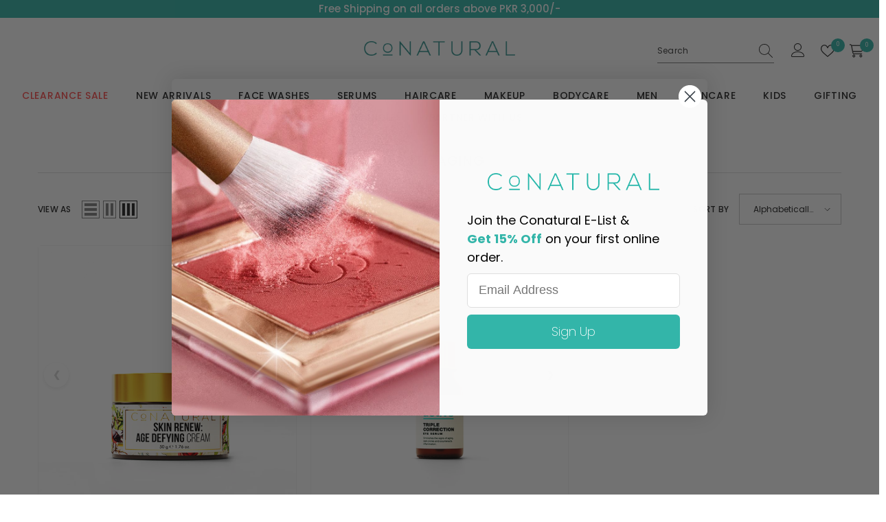

--- FILE ---
content_type: text/html; charset=utf-8
request_url: https://conaturalintl.com/collections/anti-aging-1
body_size: 87514
content:
<!doctype html><html class="no-js" lang="en">
    <head><!--Content in content_for_header -->
<!--LayoutHub-Embed--><meta name="layouthub" /><link rel="stylesheet" href="https://fonts.googleapis.com/css?display=swap&family=Poppins:100,200,300,400,500,600,700,800,900" /><link rel="stylesheet" type="text/css" href="[data-uri]" media="all">
<!--LH--><!--/LayoutHub-Embed--><meta charset="utf-8">
        <meta http-equiv="X-UA-Compatible" content="IE=edge">
        <meta name="viewport" content="width=device-width,initial-scale=1">
        <meta name="theme-color" content="">
      <!-- Klaviyo Embed Code -->
<script async type="text/javascript" src="https://static.klaviyo.com/onsite/js/klaviyo.js?XCt7bu"></script>
<script>
  var _learnq = _learnq || [];
</script>

        <link rel="canonical" href="https://conaturalintl.com/collections/anti-aging-1" canonical-shop-url="https://conaturalintl.com/">
                  <link href="//conaturalintl.com/cdn/shop/t/103/assets/custom-hxn.css?v=40899080326528521121768288343" rel="stylesheet" type="text/css" media="all" />
<link rel="shortcut icon" href="//conaturalintl.com/cdn/shop/files/logooo_1_32x32.jpg?v=1613530523" type="image/png"><link rel="preconnect" href="https://cdn.shopify.com" crossorigin>
        <title>Conatural - Anti Aging </title><meta name="description" content="Use Conatural&#39;s Anti-aging products &amp; get younger looking skin! Our products fight wrinkles, reduce fine lines &amp; prevent premature aging!">

<meta property="og:site_name" content="Conatural">
<meta property="og:url" content="https://conaturalintl.com/collections/anti-aging-1">
<meta property="og:title" content="Conatural - Anti Aging">
<meta property="og:type" content="product.group">
<meta property="og:description" content="Use Conatural&#39;s Anti-aging products &amp; get younger looking skin! Our products fight wrinkles, reduce fine lines &amp; prevent premature aging!"><meta property="og:image" content="http://conaturalintl.com/cdn/shop/collections/conatural-collection-anti-aging.jpg?v=1543495070">
  <meta property="og:image:secure_url" content="https://conaturalintl.com/cdn/shop/collections/conatural-collection-anti-aging.jpg?v=1543495070">
  <meta property="og:image:width" content="375">
  <meta property="og:image:height" content="375"><meta name="twitter:card" content="summary_large_image">
<meta name="twitter:title" content="Conatural - Anti Aging">
<meta name="twitter:description" content="Use Conatural&#39;s Anti-aging products &amp; get younger looking skin! Our products fight wrinkles, reduce fine lines &amp; prevent premature aging!">

        <script>window.performance && window.performance.mark && window.performance.mark('shopify.content_for_header.start');</script><meta name="google-site-verification" content="8DWr9b58aaS3Q_vg95WvccPuRlcd1QmBQnSRj4I3anU">
<meta id="shopify-digital-wallet" name="shopify-digital-wallet" content="/6052313/digital_wallets/dialog">
<link rel="alternate" type="application/atom+xml" title="Feed" href="/collections/anti-aging-1.atom" />
<link rel="alternate" type="application/json+oembed" href="https://conaturalintl.com/collections/anti-aging-1.oembed">
<script async="async" src="/checkouts/internal/preloads.js?locale=en-PK"></script>
<script id="shopify-features" type="application/json">{"accessToken":"a25572d60c7a7732c69976fd083c8a78","betas":["rich-media-storefront-analytics"],"domain":"conaturalintl.com","predictiveSearch":true,"shopId":6052313,"locale":"en"}</script>
<script>var Shopify = Shopify || {};
Shopify.shop = "conatural.myshopify.com";
Shopify.locale = "en";
Shopify.currency = {"active":"PKR","rate":"1.0"};
Shopify.country = "PK";
Shopify.theme = {"name":"Updated Theme - Concealer ","id":134434652347,"schema_name":"Ella","schema_version":"6.7.0","theme_store_id":null,"role":"main"};
Shopify.theme.handle = "null";
Shopify.theme.style = {"id":null,"handle":null};
Shopify.cdnHost = "conaturalintl.com/cdn";
Shopify.routes = Shopify.routes || {};
Shopify.routes.root = "/";</script>
<script type="module">!function(o){(o.Shopify=o.Shopify||{}).modules=!0}(window);</script>
<script>!function(o){function n(){var o=[];function n(){o.push(Array.prototype.slice.apply(arguments))}return n.q=o,n}var t=o.Shopify=o.Shopify||{};t.loadFeatures=n(),t.autoloadFeatures=n()}(window);</script>
<script id="shop-js-analytics" type="application/json">{"pageType":"collection"}</script>
<script defer="defer" async type="module" src="//conaturalintl.com/cdn/shopifycloud/shop-js/modules/v2/client.init-shop-cart-sync_IZsNAliE.en.esm.js"></script>
<script defer="defer" async type="module" src="//conaturalintl.com/cdn/shopifycloud/shop-js/modules/v2/chunk.common_0OUaOowp.esm.js"></script>
<script type="module">
  await import("//conaturalintl.com/cdn/shopifycloud/shop-js/modules/v2/client.init-shop-cart-sync_IZsNAliE.en.esm.js");
await import("//conaturalintl.com/cdn/shopifycloud/shop-js/modules/v2/chunk.common_0OUaOowp.esm.js");

  window.Shopify.SignInWithShop?.initShopCartSync?.({"fedCMEnabled":true,"windoidEnabled":true});

</script>
<script>(function() {
  var isLoaded = false;
  function asyncLoad() {
    if (isLoaded) return;
    isLoaded = true;
    var urls = ["https:\/\/shopify.walee.pk\/shopify.js?shop=conatural.myshopify.com","https:\/\/convoy.usecorner.io\/convoy.js?shop=conatural.myshopify.com","https:\/\/pixel.cornercart.io\/embed.js?shop=conatural.myshopify.com","https:\/\/d23dclunsivw3h.cloudfront.net\/redirect-app.js?shop=conatural.myshopify.com","https:\/\/app.layouthub.com\/shopify\/layouthub.js?shop=conatural.myshopify.com","\/\/cdn.shopify.com\/proxy\/0d729b2483080de1c8dd4a4d33a11ea7747ba7465075085fceee1ffa639f5574\/api.goaffpro.com\/loader.js?shop=conatural.myshopify.com\u0026sp-cache-control=cHVibGljLCBtYXgtYWdlPTkwMA","https:\/\/web.taggshop.io\/embed.min.js?shop=conatural.myshopify.com","https:\/\/intg.snapchat.com\/shopify\/shopify-scevent-init.js?id=0172bf12-dde4-4a04-b28b-682dfa808da6\u0026shop=conatural.myshopify.com","https:\/\/cdn.nfcube.com\/instafeed-c0b9f09cf5689f9831e2eac620cc449f.js?shop=conatural.myshopify.com"];
    for (var i = 0; i < urls.length; i++) {
      var s = document.createElement('script');
      s.type = 'text/javascript';
      s.async = true;
      s.src = urls[i];
      var x = document.getElementsByTagName('script')[0];
      x.parentNode.insertBefore(s, x);
    }
  };
  if(window.attachEvent) {
    window.attachEvent('onload', asyncLoad);
  } else {
    window.addEventListener('load', asyncLoad, false);
  }
})();</script>
<script id="__st">var __st={"a":6052313,"offset":18000,"reqid":"8af624d5-d791-442e-8a13-abc41c3fff9e-1768358536","pageurl":"conaturalintl.com\/collections\/anti-aging-1","u":"9a6fd7300163","p":"collection","rtyp":"collection","rid":290038211};</script>
<script>window.ShopifyPaypalV4VisibilityTracking = true;</script>
<script id="captcha-bootstrap">!function(){'use strict';const t='contact',e='account',n='new_comment',o=[[t,t],['blogs',n],['comments',n],[t,'customer']],c=[[e,'customer_login'],[e,'guest_login'],[e,'recover_customer_password'],[e,'create_customer']],r=t=>t.map((([t,e])=>`form[action*='/${t}']:not([data-nocaptcha='true']) input[name='form_type'][value='${e}']`)).join(','),a=t=>()=>t?[...document.querySelectorAll(t)].map((t=>t.form)):[];function s(){const t=[...o],e=r(t);return a(e)}const i='password',u='form_key',d=['recaptcha-v3-token','g-recaptcha-response','h-captcha-response',i],f=()=>{try{return window.sessionStorage}catch{return}},m='__shopify_v',_=t=>t.elements[u];function p(t,e,n=!1){try{const o=window.sessionStorage,c=JSON.parse(o.getItem(e)),{data:r}=function(t){const{data:e,action:n}=t;return t[m]||n?{data:e,action:n}:{data:t,action:n}}(c);for(const[e,n]of Object.entries(r))t.elements[e]&&(t.elements[e].value=n);n&&o.removeItem(e)}catch(o){console.error('form repopulation failed',{error:o})}}const l='form_type',E='cptcha';function T(t){t.dataset[E]=!0}const w=window,h=w.document,L='Shopify',v='ce_forms',y='captcha';let A=!1;((t,e)=>{const n=(g='f06e6c50-85a8-45c8-87d0-21a2b65856fe',I='https://cdn.shopify.com/shopifycloud/storefront-forms-hcaptcha/ce_storefront_forms_captcha_hcaptcha.v1.5.2.iife.js',D={infoText:'Protected by hCaptcha',privacyText:'Privacy',termsText:'Terms'},(t,e,n)=>{const o=w[L][v],c=o.bindForm;if(c)return c(t,g,e,D).then(n);var r;o.q.push([[t,g,e,D],n]),r=I,A||(h.body.append(Object.assign(h.createElement('script'),{id:'captcha-provider',async:!0,src:r})),A=!0)});var g,I,D;w[L]=w[L]||{},w[L][v]=w[L][v]||{},w[L][v].q=[],w[L][y]=w[L][y]||{},w[L][y].protect=function(t,e){n(t,void 0,e),T(t)},Object.freeze(w[L][y]),function(t,e,n,w,h,L){const[v,y,A,g]=function(t,e,n){const i=e?o:[],u=t?c:[],d=[...i,...u],f=r(d),m=r(i),_=r(d.filter((([t,e])=>n.includes(e))));return[a(f),a(m),a(_),s()]}(w,h,L),I=t=>{const e=t.target;return e instanceof HTMLFormElement?e:e&&e.form},D=t=>v().includes(t);t.addEventListener('submit',(t=>{const e=I(t);if(!e)return;const n=D(e)&&!e.dataset.hcaptchaBound&&!e.dataset.recaptchaBound,o=_(e),c=g().includes(e)&&(!o||!o.value);(n||c)&&t.preventDefault(),c&&!n&&(function(t){try{if(!f())return;!function(t){const e=f();if(!e)return;const n=_(t);if(!n)return;const o=n.value;o&&e.removeItem(o)}(t);const e=Array.from(Array(32),(()=>Math.random().toString(36)[2])).join('');!function(t,e){_(t)||t.append(Object.assign(document.createElement('input'),{type:'hidden',name:u})),t.elements[u].value=e}(t,e),function(t,e){const n=f();if(!n)return;const o=[...t.querySelectorAll(`input[type='${i}']`)].map((({name:t})=>t)),c=[...d,...o],r={};for(const[a,s]of new FormData(t).entries())c.includes(a)||(r[a]=s);n.setItem(e,JSON.stringify({[m]:1,action:t.action,data:r}))}(t,e)}catch(e){console.error('failed to persist form',e)}}(e),e.submit())}));const S=(t,e)=>{t&&!t.dataset[E]&&(n(t,e.some((e=>e===t))),T(t))};for(const o of['focusin','change'])t.addEventListener(o,(t=>{const e=I(t);D(e)&&S(e,y())}));const B=e.get('form_key'),M=e.get(l),P=B&&M;t.addEventListener('DOMContentLoaded',(()=>{const t=y();if(P)for(const e of t)e.elements[l].value===M&&p(e,B);[...new Set([...A(),...v().filter((t=>'true'===t.dataset.shopifyCaptcha))])].forEach((e=>S(e,t)))}))}(h,new URLSearchParams(w.location.search),n,t,e,['guest_login'])})(!0,!0)}();</script>
<script integrity="sha256-4kQ18oKyAcykRKYeNunJcIwy7WH5gtpwJnB7kiuLZ1E=" data-source-attribution="shopify.loadfeatures" defer="defer" src="//conaturalintl.com/cdn/shopifycloud/storefront/assets/storefront/load_feature-a0a9edcb.js" crossorigin="anonymous"></script>
<script data-source-attribution="shopify.dynamic_checkout.dynamic.init">var Shopify=Shopify||{};Shopify.PaymentButton=Shopify.PaymentButton||{isStorefrontPortableWallets:!0,init:function(){window.Shopify.PaymentButton.init=function(){};var t=document.createElement("script");t.src="https://conaturalintl.com/cdn/shopifycloud/portable-wallets/latest/portable-wallets.en.js",t.type="module",document.head.appendChild(t)}};
</script>
<script data-source-attribution="shopify.dynamic_checkout.buyer_consent">
  function portableWalletsHideBuyerConsent(e){var t=document.getElementById("shopify-buyer-consent"),n=document.getElementById("shopify-subscription-policy-button");t&&n&&(t.classList.add("hidden"),t.setAttribute("aria-hidden","true"),n.removeEventListener("click",e))}function portableWalletsShowBuyerConsent(e){var t=document.getElementById("shopify-buyer-consent"),n=document.getElementById("shopify-subscription-policy-button");t&&n&&(t.classList.remove("hidden"),t.removeAttribute("aria-hidden"),n.addEventListener("click",e))}window.Shopify?.PaymentButton&&(window.Shopify.PaymentButton.hideBuyerConsent=portableWalletsHideBuyerConsent,window.Shopify.PaymentButton.showBuyerConsent=portableWalletsShowBuyerConsent);
</script>
<script data-source-attribution="shopify.dynamic_checkout.cart.bootstrap">document.addEventListener("DOMContentLoaded",(function(){function t(){return document.querySelector("shopify-accelerated-checkout-cart, shopify-accelerated-checkout")}if(t())Shopify.PaymentButton.init();else{new MutationObserver((function(e,n){t()&&(Shopify.PaymentButton.init(),n.disconnect())})).observe(document.body,{childList:!0,subtree:!0})}}));
</script>
<script id='scb4127' type='text/javascript' async='' src='https://conaturalintl.com/cdn/shopifycloud/privacy-banner/storefront-banner.js'></script><script id="sections-script" data-sections="header-navigation-plain,header-mobile" defer="defer" src="//conaturalintl.com/cdn/shop/t/103/compiled_assets/scripts.js?35618"></script>
<script>window.performance && window.performance.mark && window.performance.mark('shopify.content_for_header.end');</script>
        <style>
        
        
        

        @font-face { font-display: swap;
  font-family: Poppins;
  font-weight: 400;
  font-style: normal;
  src: url("//conaturalintl.com/cdn/fonts/poppins/poppins_n4.0ba78fa5af9b0e1a374041b3ceaadf0a43b41362.woff2") format("woff2"),
       url("//conaturalintl.com/cdn/fonts/poppins/poppins_n4.214741a72ff2596839fc9760ee7a770386cf16ca.woff") format("woff");
}

        @font-face { font-display: swap;
  font-family: Poppins;
  font-weight: 500;
  font-style: normal;
  src: url("//conaturalintl.com/cdn/fonts/poppins/poppins_n5.ad5b4b72b59a00358afc706450c864c3c8323842.woff2") format("woff2"),
       url("//conaturalintl.com/cdn/fonts/poppins/poppins_n5.33757fdf985af2d24b32fcd84c9a09224d4b2c39.woff") format("woff");
}

        @font-face { font-display: swap;
  font-family: Poppins;
  font-weight: 600;
  font-style: normal;
  src: url("//conaturalintl.com/cdn/fonts/poppins/poppins_n6.aa29d4918bc243723d56b59572e18228ed0786f6.woff2") format("woff2"),
       url("//conaturalintl.com/cdn/fonts/poppins/poppins_n6.5f815d845fe073750885d5b7e619ee00e8111208.woff") format("woff");
}

        @font-face { font-display: swap;
  font-family: Poppins;
  font-weight: 700;
  font-style: normal;
  src: url("//conaturalintl.com/cdn/fonts/poppins/poppins_n7.56758dcf284489feb014a026f3727f2f20a54626.woff2") format("woff2"),
       url("//conaturalintl.com/cdn/fonts/poppins/poppins_n7.f34f55d9b3d3205d2cd6f64955ff4b36f0cfd8da.woff") format("woff");
}


        :root {
        --font-family-1: Poppins,sans-serif;
        --font-family-2: Poppins,sans-serif;

        /* Settings Body */--font-body-family: Poppins,sans-serif;--font-body-size: 12px;--font-body-weight: 400;--body-line-height: 22px;--body-letter-spacing: .02em;

        /* Settings Heading */--font-heading-family: Poppins,sans-serif;--font-heading-size: 16px;--font-heading-weight: 500;--font-heading-style: normal;--heading-line-height: 24px;--heading-letter-spacing: .05em;--heading-text-transform: uppercase;--heading-border-height: 2px;

        /* Menu Lv1 */--font-menu-lv1-family: Poppins,sans-serif;--font-menu-lv1-size: 14px;--font-menu-lv1-weight: 500;--menu-lv1-line-height: 22px;--menu-lv1-letter-spacing: .05em;--menu-lv1-text-transform: uppercase;

        /* Menu Lv2 */--font-menu-lv2-family: Poppins,sans-serif;--font-menu-lv2-size: 12px;--font-menu-lv2-weight: 400;--menu-lv2-line-height: 22px;--menu-lv2-letter-spacing: .02em;--menu-lv2-text-transform: capitalize;

        /* Menu Lv3 */--font-menu-lv3-family: Poppins,sans-serif;--font-menu-lv3-size: 12px;--font-menu-lv3-weight: 400;--menu-lv3-line-height: 22px;--menu-lv3-letter-spacing: .02em;--menu-lv3-text-transform: capitalize;

        /* Mega Menu Lv2 */--font-mega-menu-lv2-family: Poppins,sans-serif;--font-mega-menu-lv2-size: 12px;--font-mega-menu-lv2-weight: 500;--font-mega-menu-lv2-style: normal;--mega-menu-lv2-line-height: 22px;--mega-menu-lv2-letter-spacing: .02em;--mega-menu-lv2-text-transform: uppercase;

        /* Mega Menu Lv3 */--font-mega-menu-lv3-family: Poppins,sans-serif;--font-mega-menu-lv3-size: 12px;--font-mega-menu-lv3-weight: 400;--mega-menu-lv3-line-height: 22px;--mega-menu-lv3-letter-spacing: .02em;--mega-menu-lv3-text-transform: capitalize;

        /* Product Card Title */--product-title-font: Poppins,sans-serif;--product-title-font-size : 14px;--product-title-font-weight : 400;--product-title-line-height: 22px;--product-title-letter-spacing: .02em;--product-title-line-text : 2;--product-title-text-transform : capitalize;--product-title-margin-bottom: 10px;

        /* Product Card Vendor */--product-vendor-font: Poppins,sans-serif;--product-vendor-font-size : 12px;--product-vendor-font-weight : 400;--product-vendor-font-style : normal;--product-vendor-line-height: 22px;--product-vendor-letter-spacing: .02em;--product-vendor-text-transform : uppercase;--product-vendor-margin-bottom: 0px;--product-vendor-margin-top: 0px;

        /* Product Card Price */--product-price-font: Poppins,sans-serif;--product-price-font-size : 14px;--product-price-font-weight : 500;--product-price-line-height: 22px;--product-price-letter-spacing: .02em;--product-price-margin-top: 0px;--product-price-margin-bottom: 13px;

        /* Product Card Badge */--badge-font: Poppins,sans-serif;--badge-font-size : 12px;--badge-font-weight : 400;--badge-text-transform : capitalize;--badge-letter-spacing: .02em;--badge-line-height: 20px;--badge-border-radius: 0px;--badge-padding-top: 0px;--badge-padding-bottom: 0px;--badge-padding-left-right: 8px;--badge-postion-top: 0px;--badge-postion-left-right: 0px;

        /* Product Quickview */
        --product-quickview-font-size : 12px; --product-quickview-line-height: 23px; --product-quickview-border-radius: 1px; --product-quickview-padding-top: 0px; --product-quickview-padding-bottom: 0px; --product-quickview-padding-left-right: 7px; --product-quickview-sold-out-product: #e95144;--product-quickview-box-shadow: none;/* Blog Card Tile */--blog-title-font: Poppins,sans-serif;--blog-title-font-size : 16px; --blog-title-font-weight : 500; --blog-title-line-height: 15px; --blog-title-letter-spacing: .02em; --blog-title-text-transform : uppercase;

        /* Blog Card Info (Date, Author) */--blog-info-font: Poppins,sans-serif;--blog-info-font-size : 14px; --blog-info-font-weight : 400; --blog-info-line-height: 20px; --blog-info-letter-spacing: .02em; --blog-info-text-transform : uppercase;

        /* Button 1 */--btn-1-font-family: Poppins,sans-serif;--btn-1-font-size: 14px; --btn-1-font-weight: 500; --btn-1-text-transform: uppercase; --btn-1-line-height: 22px; --btn-1-letter-spacing: .05em; --btn-1-text-align: center; --btn-1-border-radius: 0px; --btn-1-border-width: 1px; --btn-1-border-style: solid; --btn-1-padding-top: 10px; --btn-1-padding-bottom: 10px; --btn-1-horizontal-length: 0px; --btn-1-vertical-length: 0px; --btn-1-blur-radius: 0px; --btn-1-spread: 0px;
        --btn-1-all-bg-opacity-hover: rgba(0, 0, 0, 0.5);--btn-1-inset: ;/* Button 2 */--btn-2-font-family: Poppins,sans-serif;--btn-2-font-size: 18px; --btn-2-font-weight: 500; --btn-2-text-transform: uppercase; --btn-2-line-height: 23px; --btn-2-letter-spacing: .05em; --btn-2-text-align: right; --btn-2-border-radius: 6px; --btn-2-border-width: 1px; --btn-2-border-style: solid; --btn-2-padding-top: 20px; --btn-2-padding-bottom: 20px; --btn-2-horizontal-length: 0px; --btn-2-vertical-length: 0px; --btn-2-blur-radius: 0px; --btn-2-spread: 0px;
        --btn-2-all-bg-opacity: rgba(25, 145, 226, 0.5);--btn-2-all-bg-opacity-hover: rgba(0, 0, 0, 0.5);--btn-2-inset: ;/* Button 3 */--btn-3-font-family: Poppins,sans-serif;--btn-3-font-size: 14px; --btn-3-font-weight: 500; --btn-3-text-transform: uppercase; --btn-3-line-height: 22px; --btn-3-letter-spacing: .05em; --btn-3-text-align: center; --btn-3-border-radius: 0px; --btn-3-border-width: 1px; --btn-3-border-style: solid; --btn-3-padding-top: 10px; --btn-3-padding-bottom: 10px; --btn-3-horizontal-length: 0px; --btn-3-vertical-length: 0px; --btn-3-blur-radius: 0px; --btn-3-spread: 0px;
        --btn-3-all-bg-opacity: rgba(0, 0, 0, 0.1);--btn-3-all-bg-opacity-hover: rgba(0, 0, 0, 0.1);--btn-3-inset: ;/* Footer Heading */--footer-heading-font-family: Poppins,sans-serif;--footer-heading-font-size : 15px; --footer-heading-font-weight : 600; --footer-heading-line-height : 22px; --footer-heading-letter-spacing : .05em; --footer-heading-text-transform : uppercase;

        /* Footer Link */--footer-link-font-family: Poppins,sans-serif;--footer-link-font-size : 12px; --footer-link-font-weight : ; --footer-link-line-height : 28px; --footer-link-letter-spacing : .02em; --footer-link-text-transform : capitalize;

        /* Page Title */--font-page-title-family: Poppins,sans-serif;--font-page-title-size: 20px; --font-page-title-weight: 500; --font-page-title-style: normal; --page-title-line-height: 20px; --page-title-letter-spacing: .05em; --page-title-text-transform: uppercase;

        /* Font Product Tab Title */
        --font-tab-type-1: Poppins,sans-serif; --font-tab-type-2: Poppins,sans-serif;

        /* Text Size */
        --text-size-font-size : 10px; --text-size-font-weight : 400; --text-size-line-height : 22px; --text-size-letter-spacing : 0; --text-size-text-transform : uppercase; --text-size-color : #787878;

        /* Font Weight */
        --font-weight-normal: 400; --font-weight-medium: 500; --font-weight-semibold: 600; --font-weight-bold: 700; --font-weight-bolder: 800; --font-weight-black: 900;

        /* Radio Button */
        --form-label-checkbox-before-bg: #fff; --form-label-checkbox-before-border: #cecece; --form-label-checkbox-before-bg-checked: #000;

        /* Conatiner */
        --body-custom-width-container: 1600px;

        /* Layout Boxed */
        --color-background-layout-boxed: #f8f8f8;/* Arrow */
        --position-horizontal-slick-arrow: 0;

        /* General Color*/
        --color-text: #232323; --color-text2: #969696; --color-global: #232323; --color-white: #FFFFFF; --color-grey: #868686; --color-black: #202020; --color-base-text-rgb: 35, 35, 35; --color-base-text2-rgb: 150, 150, 150; --color-background: #ffffff; --color-background-rgb: 255, 255, 255; --color-background-overylay: rgba(255, 255, 255, 0.9); --color-base-accent-text: ; --color-base-accent-1: ; --color-base-accent-2: ; --color-link: #232323; --color-link-hover: #232323; --color-error: #D93333; --color-error-bg: #FCEEEE; --color-success: #5A5A5A; --color-success-bg: #33b5a9; --color-info: #202020; --color-info-bg: #FFF2DD; --color-link-underline: rgba(35, 35, 35, 0.5); --color-breadcrumb: #999999; --colors-breadcrumb-hover: #232323;--colors-breadcrumb-active: #999999; --border-global: #e6e6e6; --bg-global: #fafafa; --bg-planceholder: #fafafa; --color-warning: #fff; --bg-warning: #e0b252; --color-background-10 : #e9e9e9; --color-background-20 : #d3d3d3; --color-background-30 : #bdbdbd; --color-background-50 : #919191; --color-background-global : #919191;

        /* Arrow Color */
        --arrow-color: #323232; --arrow-background-color: #fff; --arrow-border-color: #ccc;--arrow-color-hover: #323232;--arrow-background-color-hover: #f8f8f8;--arrow-border-color-hover: #f8f8f8;--arrow-width: 35px;--arrow-height: 35px;--arrow-size: px;--arrow-size-icon: 17px;--arrow-border-radius: 50%;--arrow-border-width: 1px;--arrow-width-half: -17px;

        /* Pagination Color */
        --pagination-item-color: #3c3c3c; --pagination-item-color-active: #3c3c3c; --pagination-item-bg-color: #fff;--pagination-item-bg-color-active: #fff;--pagination-item-border-color: #fff;--pagination-item-border-color-active: #ffffff;--pagination-arrow-color: #3c3c3c;--pagination-arrow-color-active: #3c3c3c;--pagination-arrow-bg-color: #fff;--pagination-arrow-bg-color-active: #fff;--pagination-arrow-border-color: #fff;--pagination-arrow-border-color-active: #fff;

        /* Dots Color */
        --dots-color: transparent;--dots-border-color: #323232;--dots-color-active: #323232;--dots-border-color-active: #323232;--dots-style2-background-opacity: #00000050;--dots-width: 12px;--dots-height: 12px;

        /* Button Color */
        --btn-1-color: #FFFFFF;--btn-1-bg: #33b5a9;--btn-1-border: #33b5a9;--btn-1-color-hover: #232323;--btn-1-bg-hover: #ffffff;--btn-1-border-hover: #232323;
        --btn-2-color: #232323;--btn-2-bg: #FFFFFF;--btn-2-border: #727272;--btn-2-color-hover: #FFFFFF;--btn-2-bg-hover: #33b5a9;--btn-2-border-hover: #33b5a9;
        --btn-3-color: #FFFFFF;--btn-3-bg: #e9514b;--btn-3-border: #e9514b;--btn-3-color-hover: #ffffff;--btn-3-bg-hover: #e9514b;--btn-3-border-hover: #e9514b;
        --anchor-transition: all ease .3s;--bg-white: #ffffff;--bg-black: #000000;--bg-grey: #808080;--icon: var(--color-text);--text-cart: #3c3c3c;--duration-short: 100ms;--duration-default: 350ms;--duration-long: 500ms;--form-input-bg: #ffffff;--form-input-border: #c7c7c7;--form-input-color: #232323;--form-input-placeholder: #868686;--form-label: #232323;

        --new-badge-color: #232323;--new-badge-bg: #FFFFFF;--sale-badge-color: #ffffff;--sale-badge-bg: #e95144;--sold-out-badge-color: #ffffff;--sold-out-badge-bg: #c1c1c1;--custom-badge-color: #ffffff;--custom-badge-bg: #ffbb49;--bundle-badge-color: #ffffff;--bundle-badge-bg: #232323;
        
        --product-title-color : #232323;--product-title-color-hover : #232323;--product-vendor-color : #969696;--product-price-color : #232323;--product-sale-price-color : #e95144;--product-compare-price-color : #969696;--product-countdown-color : #c12e48;--product-countdown-bg-color : #ffffff;

        --product-swatch-border : #cbcbcb;--product-swatch-border-active : #232323;--product-swatch-width : 40px;--product-swatch-height : 40px;--product-swatch-border-radius : 0px;--product-swatch-color-width : 40px;--product-swatch-color-height : 40px;--product-swatch-color-border-radius : 20px;

        --product-wishlist-color : #000000;--product-wishlist-bg : #ffffff;--product-wishlist-border : transparent;--product-wishlist-color-added : #ffffff;--product-wishlist-bg-added : #000000;--product-wishlist-border-added : transparent;--product-compare-color : #000000;--product-compare-bg : #FFFFFF;--product-compare-color-added : #D12442; --product-compare-bg-added : #FFFFFF; --product-hot-stock-text-color : #d62828; --product-quick-view-color : #000000; --product-cart-image-fit : contain; --product-title-variant-font-size: 16px;--product-quick-view-bg : #FFFFFF;--product-quick-view-bg-above-button: rgba(255, 255, 255, 0.7);--product-quick-view-color-hover : #FFFFFF;--product-quick-view-bg-hover : #000000;--product-action-color : #232323;--product-action-bg : #ffffff;--product-action-border : #000000;--product-action-color-hover : #FFFFFF;--product-action-bg-hover : #33b5a9;--product-action-border-hover : #33b5a9;

        /* Multilevel Category Filter */
        --color-label-multiLevel-categories: #232323;--bg-label-multiLevel-categories: #fff;--color-button-multiLevel-categories: #fff;--bg-button-multiLevel-categories: #ff8b21;--border-button-multiLevel-categories: transparent;--hover-color-button-multiLevel-categories: #fff;--hover-bg-button-multiLevel-categories: #ff8b21;--cart-item-bg : #ffffff;--cart-item-border : #e8e8e8;--cart-item-border-width : 1px;--cart-item-border-style : solid;--free-shipping-height : 10px;--free-shipping-border-radius : 20px;--free-shipping-color : #727272; --free-shipping-bg : #ededed;--free-shipping-bg-1: #e95144;--free-shipping-bg-2: #ffc206;--free-shipping-bg-3: #33b5a9;--free-shipping-bg-4: #33b5a9; --free-shipping-min-height : 20.0px;--w-product-swatch-custom: 30px;--h-product-swatch-custom: 30px;--w-product-swatch-custom-mb: 20px;--h-product-swatch-custom-mb: 20px;--font-size-product-swatch-more: 12px;--swatch-border : #cbcbcb;--swatch-border-active : #232323;

        --variant-size: #232323;--variant-size-border: #e7e7e7;--variant-size-bg: #ffffff;--variant-size-hover: #ffffff;--variant-size-border-hover: #232323;--variant-size-bg-hover: #232323;--variant-bg : #ffffff; --variant-color : #232323; --variant-bg-active : #ffffff; --variant-color-active : #232323;

        --fontsize-text-social: 12px;
        --page-content-distance: 64px;--sidebar-content-distance: 40px;--button-transition-ease: cubic-bezier(.25,.46,.45,.94);

        /* Loading Spinner Color */
        --spinner-top-color: #fc0; --spinner-right-color: #33b5a9; --spinner-bottom-color: #f00; --spinner-left-color: #f6f6f6;

        /* Product Card Marquee */
        --product-marquee-background-color: ;--product-marquee-text-color: #FFFFFF;--product-marquee-text-size: 14px;--product-marquee-text-mobile-size: 14px;--product-marquee-text-weight: 400;--product-marquee-text-transform: none;--product-marquee-text-style: italic;--product-marquee-speed: ; --product-marquee-line-height: calc(var(--product-marquee-text-mobile-size) * 1.5);
    }
</style>
        <link href="//conaturalintl.com/cdn/shop/t/103/assets/base.css?v=10004858468537706461753354673" rel="stylesheet" type="text/css" media="all" />
<link href="//conaturalintl.com/cdn/shop/t/103/assets/fade-up-animation.css?v=148448505227430981271733292480" rel="stylesheet" type="text/css" media="all" />
<link href="//conaturalintl.com/cdn/shop/t/103/assets/animated.css?v=91884483947907798981733292406" rel="stylesheet" type="text/css" media="all" />
<link href="//conaturalintl.com/cdn/shop/t/103/assets/component-card.css?v=78222020665074111901733292422" rel="stylesheet" type="text/css" media="all" />
<link href="//conaturalintl.com/cdn/shop/t/103/assets/component-loading-overlay.css?v=23413779889692260311733292444" rel="stylesheet" type="text/css" media="all" />
<link href="//conaturalintl.com/cdn/shop/t/103/assets/component-loading-banner.css?v=174182093490133639901733292443" rel="stylesheet" type="text/css" media="all" />
<link href="//conaturalintl.com/cdn/shop/t/103/assets/component-quick-cart.css?v=51373453988532490831733292459" rel="stylesheet" type="text/css" media="all" />
<link rel="stylesheet" href="//conaturalintl.com/cdn/shop/t/103/assets/vendor.css?v=164616260963476715651733292551" media="print" onload="this.media='all'">
<noscript><link href="//conaturalintl.com/cdn/shop/t/103/assets/vendor.css?v=164616260963476715651733292551" rel="stylesheet" type="text/css" media="all" /></noscript>


	<link href="//conaturalintl.com/cdn/shop/t/103/assets/component-card-02.css?v=149569541520816267171733292418" rel="stylesheet" type="text/css" media="all" />


<link href="//conaturalintl.com/cdn/shop/t/103/assets/component-predictive-search.css?v=18150319448523745721733292452" rel="stylesheet" type="text/css" media="all" />
<link rel="stylesheet" href="//conaturalintl.com/cdn/shop/t/103/assets/component-product-form.css?v=22444863787356217611733292455" media="print" onload="this.media='all'">
	<link rel="stylesheet" href="//conaturalintl.com/cdn/shop/t/103/assets/component-price.css?v=113014100369699422931733292453" media="print" onload="this.media='all'">
	<link rel="stylesheet" href="//conaturalintl.com/cdn/shop/t/103/assets/component-badge.css?v=58385199191654577521733292414" media="print" onload="this.media='all'">
	<link rel="stylesheet" href="//conaturalintl.com/cdn/shop/t/103/assets/component-rte.css?v=131360998505457786651733292463" media="print" onload="this.media='all'">
	<link rel="stylesheet" href="//conaturalintl.com/cdn/shop/t/103/assets/component-share.css?v=23553761141326501681733292465" media="print" onload="this.media='all'"><link rel="stylesheet" href="//conaturalintl.com/cdn/shop/t/103/assets/component-newsletter.css?v=111617043413587308161733292450" media="print" onload="this.media='all'">
<link rel="stylesheet" href="//conaturalintl.com/cdn/shop/t/103/assets/component-slider.css?v=134420753549460766241733292467" media="print" onload="this.media='all'">
<link rel="stylesheet" href="//conaturalintl.com/cdn/shop/t/103/assets/component-list-social.css?v=102044711114163579551733292442" media="print" onload="this.media='all'"><noscript><link href="//conaturalintl.com/cdn/shop/t/103/assets/component-product-form.css?v=22444863787356217611733292455" rel="stylesheet" type="text/css" media="all" /></noscript>
	<noscript><link href="//conaturalintl.com/cdn/shop/t/103/assets/component-price.css?v=113014100369699422931733292453" rel="stylesheet" type="text/css" media="all" /></noscript>
	<noscript><link href="//conaturalintl.com/cdn/shop/t/103/assets/component-badge.css?v=58385199191654577521733292414" rel="stylesheet" type="text/css" media="all" /></noscript>
	<noscript><link href="//conaturalintl.com/cdn/shop/t/103/assets/component-rte.css?v=131360998505457786651733292463" rel="stylesheet" type="text/css" media="all" /></noscript>
	<noscript><link href="//conaturalintl.com/cdn/shop/t/103/assets/component-share.css?v=23553761141326501681733292465" rel="stylesheet" type="text/css" media="all" /></noscript><noscript><link href="//conaturalintl.com/cdn/shop/t/103/assets/component-newsletter.css?v=111617043413587308161733292450" rel="stylesheet" type="text/css" media="all" /></noscript>
<noscript><link href="//conaturalintl.com/cdn/shop/t/103/assets/component-slider.css?v=134420753549460766241733292467" rel="stylesheet" type="text/css" media="all" /></noscript>
<noscript><link href="//conaturalintl.com/cdn/shop/t/103/assets/component-list-social.css?v=102044711114163579551733292442" rel="stylesheet" type="text/css" media="all" /></noscript>

<style type="text/css">
	.nav-title-mobile {display: none;}.list-menu--disclosure{display: none;position: absolute;min-width: 100%;width: 22rem;background-color: var(--bg-white);box-shadow: 0 1px 4px 0 rgb(0 0 0 / 15%);padding: 5px 0 5px 20px;opacity: 0;visibility: visible;pointer-events: none;transition: opacity var(--duration-default) ease, transform var(--duration-default) ease;}.list-menu--disclosure-2{margin-left: calc(100% - 15px);z-index: 2;top: -5px;}.list-menu--disclosure:focus {outline: none;}.list-menu--disclosure.localization-selector {max-height: 18rem;overflow: auto;width: 10rem;padding: 0.5rem;}.js menu-drawer > details > summary::before, .js menu-drawer > details[open]:not(.menu-opening) > summary::before {content: '';position: absolute;cursor: default;width: 100%;height: calc(100vh - 100%);height: calc(var(--viewport-height, 100vh) - (var(--header-bottom-position, 100%)));top: 100%;left: 0;background: var(--color-foreground-50);opacity: 0;visibility: hidden;z-index: 2;transition: opacity var(--duration-default) ease,visibility var(--duration-default) ease;}menu-drawer > details[open] > summary::before {visibility: visible;opacity: 1;}.menu-drawer {position: absolute;transform: translateX(-100%);visibility: hidden;z-index: 3;left: 0;top: 100%;width: 100%;max-width: calc(100vw - 4rem);padding: 0;border: 0.1rem solid var(--color-background-10);border-left: 0;border-bottom: 0;background-color: var(--bg-white);overflow-x: hidden;}.js .menu-drawer {height: calc(100vh - 100%);height: calc(var(--viewport-height, 100vh) - (var(--header-bottom-position, 100%)));}.js details[open] > .menu-drawer, .js details[open] > .menu-drawer__submenu {transition: transform var(--duration-default) ease, visibility var(--duration-default) ease;}.no-js details[open] > .menu-drawer, .js details[open].menu-opening > .menu-drawer, details[open].menu-opening > .menu-drawer__submenu {transform: translateX(0);visibility: visible;}@media screen and (min-width: 750px) {.menu-drawer {width: 40rem;}.no-js .menu-drawer {height: auto;}}.menu-drawer__inner-container {position: relative;height: 100%;}.menu-drawer__navigation-container {display: grid;grid-template-rows: 1fr auto;align-content: space-between;overflow-y: auto;height: 100%;}.menu-drawer__navigation {padding: 0 0 5.6rem 0;}.menu-drawer__inner-submenu {height: 100%;overflow-x: hidden;overflow-y: auto;}.no-js .menu-drawer__navigation {padding: 0;}.js .menu-drawer__menu li {width: 100%;border-bottom: 1px solid #e6e6e6;overflow: hidden;}.menu-drawer__menu-item{line-height: var(--body-line-height);letter-spacing: var(--body-letter-spacing);padding: 10px 20px 10px 15px;cursor: pointer;display: flex;align-items: center;justify-content: space-between;}.menu-drawer__menu-item .label{display: inline-block;vertical-align: middle;font-size: calc(var(--font-body-size) - 4px);font-weight: var(--font-weight-normal);letter-spacing: var(--body-letter-spacing);height: 20px;line-height: 20px;margin: 0 0 0 10px;padding: 0 5px;text-transform: uppercase;text-align: center;position: relative;}.menu-drawer__menu-item .label:before{content: "";position: absolute;border: 5px solid transparent;top: 50%;left: -9px;transform: translateY(-50%);}.menu-drawer__menu-item > .icon{width: 24px;height: 24px;margin: 0 10px 0 0;}.menu-drawer__menu-item > .symbol {position: absolute;right: 20px;top: 50%;transform: translateY(-50%);display: flex;align-items: center;justify-content: center;font-size: 0;pointer-events: none;}.menu-drawer__menu-item > .symbol .icon{width: 14px;height: 14px;opacity: .6;}.menu-mobile-icon .menu-drawer__menu-item{justify-content: flex-start;}.no-js .menu-drawer .menu-drawer__menu-item > .symbol {display: none;}.js .menu-drawer__submenu {position: absolute;top: 0;width: 100%;bottom: 0;left: 0;background-color: var(--bg-white);z-index: 1;transform: translateX(100%);visibility: hidden;}.js .menu-drawer__submenu .menu-drawer__submenu {overflow-y: auto;}.menu-drawer__close-button {display: block;width: 100%;padding: 10px 15px;background-color: transparent;border: none;background: #f6f8f9;position: relative;}.menu-drawer__close-button .symbol{position: absolute;top: auto;left: 20px;width: auto;height: 22px;z-index: 10;display: flex;align-items: center;justify-content: center;font-size: 0;pointer-events: none;}.menu-drawer__close-button .icon {display: inline-block;vertical-align: middle;width: 18px;height: 18px;transform: rotate(180deg);}.menu-drawer__close-button .text{max-width: calc(100% - 50px);white-space: nowrap;overflow: hidden;text-overflow: ellipsis;display: inline-block;vertical-align: top;width: 100%;margin: 0 auto;}.no-js .menu-drawer__close-button {display: none;}.menu-drawer__utility-links {padding: 2rem;}.menu-drawer__account {display: inline-flex;align-items: center;text-decoration: none;padding: 1.2rem;margin-left: -1.2rem;font-size: 1.4rem;}.menu-drawer__account .icon-account {height: 2rem;width: 2rem;margin-right: 1rem;}.menu-drawer .list-social {justify-content: flex-start;margin-left: -1.25rem;margin-top: 2rem;}.menu-drawer .list-social:empty {display: none;}.menu-drawer .list-social__link {padding: 1.3rem 1.25rem;}

	/* Style General */
	.d-block{display: block}.d-inline-block{display: inline-block}.d-flex{display: flex}.d-none {display: none}.d-grid{display: grid}.ver-alg-mid {vertical-align: middle}.ver-alg-top{vertical-align: top}
	.flex-jc-start{justify-content:flex-start}.flex-jc-end{justify-content:flex-end}.flex-jc-center{justify-content:center}.flex-jc-between{justify-content:space-between}.flex-jc-stretch{justify-content:stretch}.flex-align-start{align-items: flex-start}.flex-align-center{align-items: center}.flex-align-end{align-items: flex-end}.flex-align-stretch{align-items:stretch}.flex-wrap{flex-wrap: wrap}.flex-nowrap{flex-wrap: nowrap}.fd-row{flex-direction:row}.fd-row-reverse{flex-direction:row-reverse}.fd-column{flex-direction:column}.fd-column-reverse{flex-direction:column-reverse}.fg-0{flex-grow:0}.fs-0{flex-shrink:0}.gap-15{gap:15px}.gap-30{gap:30px}.gap-col-30{column-gap:30px}
	.p-relative{position:relative}.p-absolute{position:absolute}.p-static{position:static}.p-fixed{position:fixed;}
	.zi-1{z-index:1}.zi-2{z-index:2}.zi-3{z-index:3}.zi-5{z-index:5}.zi-6{z-index:6}.zi-7{z-index:7}.zi-9{z-index:9}.zi-10{z-index:10}.zi-99{z-index:99} .zi-100{z-index:100} .zi-101{z-index:101}
	.top-0{top:0}.top-100{top:100%}.top-auto{top:auto}.left-0{left:0}.left-auto{left:auto}.right-0{right:0}.right-auto{right:auto}.bottom-0{bottom:0}
	.middle-y{top:50%;transform:translateY(-50%)}.middle-x{left:50%;transform:translateX(-50%)}
	.opacity-0{opacity:0}.opacity-1{opacity:1}
	.o-hidden{overflow:hidden}.o-visible{overflow:visible}.o-unset{overflow:unset}.o-x-hidden{overflow-x:hidden}.o-y-auto{overflow-y:auto;}
	.pt-0{padding-top:0}.pt-2{padding-top:2px}.pt-5{padding-top:5px}.pt-10{padding-top:10px}.pt-10-imp{padding-top:10px !important}.pt-12{padding-top:12px}.pt-16{padding-top:16px}.pt-20{padding-top:20px}.pt-24{padding-top:24px}.pt-30{padding-top:30px}.pt-32{padding-top:32px}.pt-36{padding-top:36px}.pt-48{padding-top:48px}.pb-0{padding-bottom:0}.pb-5{padding-bottom:5px}.pb-10{padding-bottom:10px}.pb-10-imp{padding-bottom:10px !important}.pb-12{padding-bottom:12px}.pb-15{padding-bottom:15px}.pb-16{padding-bottom:16px}.pb-18{padding-bottom:18px}.pb-20{padding-bottom:20px}.pb-24{padding-bottom:24px}.pb-32{padding-bottom:32px}.pb-40{padding-bottom:40px}.pb-48{padding-bottom:48px}.pb-50{padding-bottom:50px}.pb-80{padding-bottom:80px}.pb-84{padding-bottom:84px}.pr-0{padding-right:0}.pr-5{padding-right: 5px}.pr-10{padding-right:10px}.pr-20{padding-right:20px}.pr-24{padding-right:24px}.pr-30{padding-right:30px}.pr-36{padding-right:36px}.pr-80{padding-right:80px}.pl-0{padding-left:0}.pl-12{padding-left:12px}.pl-20{padding-left:20px}.pl-24{padding-left:24px}.pl-36{padding-left:36px}.pl-48{padding-left:48px}.pl-52{padding-left:52px}.pl-80{padding-left:80px}.p-zero{padding:0}
	.m-lr-auto{margin:0 auto}.m-zero{margin:0}.ml-auto{margin-left:auto}.ml-0{margin-left:0}.ml-5{margin-left:5px}.ml-15{margin-left:15px}.ml-20{margin-left:20px}.ml-30{margin-left:30px}.mr-auto{margin-right:auto}.mr-0{margin-right:0}.mr-5{margin-right:5px}.mr-10{margin-right:10px}.mr-20{margin-right:20px}.mr-30{margin-right:30px}.mt-0{margin-top: 0}.mt-10{margin-top: 10px}.mt-15{margin-top: 15px}.mt-20{margin-top: 20px}.mt-25{margin-top: 25px}.mt-30{margin-top: 30px}.mt-40{margin-top: 40px}.mt-45{margin-top: 45px}.mb-0{margin-bottom: 0}.mb-5{margin-bottom: 5px}.mb-10{margin-bottom: 10px}.mb-15{margin-bottom: 15px}.mb-18{margin-bottom: 18px}.mb-20{margin-bottom: 20px}.mb-30{margin-bottom: 30px}
	.h-0{height:0}.h-100{height:100%}.h-100v{height:100vh}.h-auto{height:auto}.mah-100{max-height:100%}.mih-15{min-height: 15px}.mih-none{min-height: unset}.lih-15{line-height: 15px}
	.w-50pc{width:50%}.w-100{width:100%}.w-100v{width:100vw}.maw-100{max-width:100%}.maw-300{max-width:300px}.maw-480{max-width: 480px}.maw-780{max-width: 780px}.w-auto{width:auto}.minw-auto{min-width: auto}.min-w-100{min-width: 100px}
	.float-l{float:left}.float-r{float:right}
	.b-zero{border:none}.br-50p{border-radius:50%}.br-zero{border-radius:0}.br-2{border-radius:2px}.bg-none{background: none}
	.stroke-w-0{stroke-width: 0px}.stroke-w-1h{stroke-width: 0.5px}.stroke-w-1{stroke-width: 1px}.stroke-w-3{stroke-width: 3px}.stroke-w-5{stroke-width: 5px}.stroke-w-7 {stroke-width: 7px}.stroke-w-10 {stroke-width: 10px}.stroke-w-12 {stroke-width: 12px}.stroke-w-15 {stroke-width: 15px}.stroke-w-20 {stroke-width: 20px}.stroke-w-25 {stroke-width: 25px}.stroke-w-30{stroke-width: 30px}.stroke-w-32 {stroke-width: 32px}.stroke-w-40 {stroke-width: 40px}
	.w-21{width: 21px}.w-23{width: 23px}.w-24{width: 24px}.h-22{height: 22px}.h-23{height: 23px}.h-24{height: 24px}.w-h-16{width: 16px;height: 16px}.w-h-17{width: 17px;height: 17px}.w-h-18 {width: 18px;height: 18px}.w-h-19{width: 19px;height: 19px}.w-h-20 {width: 20px;height: 20px}.w-h-21{width: 21px;height: 21px}.w-h-22 {width: 22px;height: 22px}.w-h-23{width: 23px;height: 23px}.w-h-24 {width: 24px;height: 24px}.w-h-25 {width: 25px;height: 25px}.w-h-26 {width: 26px;height: 26px}.w-h-27 {width: 27px;height: 27px}.w-h-28 {width: 28px;height: 28px}.w-h-29 {width: 29px;height: 29px}.w-h-30 {width: 30px;height: 30px}.w-h-31 {width: 31px;height: 31px}.w-h-32 {width: 32px;height: 32px}.w-h-33 {width: 33px;height: 33px}.w-h-34 {width: 34px;height: 34px}.w-h-35 {width: 35px;height: 35px}.w-h-36 {width: 36px;height: 36px}.w-h-37 {width: 37px;height: 37px}
	.txt-d-none{text-decoration:none}.txt-d-underline{text-decoration:underline}.txt-u-o-1{text-underline-offset: 1px}.txt-u-o-2{text-underline-offset: 2px}.txt-u-o-3{text-underline-offset: 3px}.txt-u-o-4{text-underline-offset: 4px}.txt-u-o-5{text-underline-offset: 5px}.txt-u-o-6{text-underline-offset: 6px}.txt-u-o-8{text-underline-offset: 8px}.txt-u-o-12{text-underline-offset: 12px}.txt-t-up{text-transform:uppercase}.txt-t-cap{text-transform:capitalize}
	.ft-0{font-size: 0}.ft-16{font-size: 16px}.ls-0{letter-spacing: 0}.ls-02{letter-spacing: 0.2em}.ls-05{letter-spacing: 0.5em}.ft-i{font-style: italic}
	.button-effect svg{transition: 0.3s}.button-effect:hover svg{transform: rotate(180deg)}
	.icon-effect:hover svg {transform: scale(1.15)}.icon-effect:hover .icon-search-1 {transform: rotate(-90deg) scale(1.15)}
	.link-effect > span:after, .link-effect > .text__icon:after{content: "";position: absolute;bottom: -2px;left: 0;height: 1px;width: 100%;transform: scaleX(0);transition: transform var(--duration-default) ease-out;transform-origin: right}
	.link-effect > .text__icon:after{ bottom: 0 }
	.link-effect > span:hover:after, .link-effect > .text__icon:hover:after{transform: scaleX(1);transform-origin: left}
	@media (min-width: 1025px){
		.pl-lg-80{padding-left:80px}.pr-lg-80{padding-right:80px}
	}
</style>
        <script src="//conaturalintl.com/cdn/shop/t/103/assets/vendor.js?v=37601539231953232631733292551" type="text/javascript"></script>
<script src="//conaturalintl.com/cdn/shop/t/103/assets/global.js?v=114736308824452723061733292482" type="text/javascript"></script>
<script src="//conaturalintl.com/cdn/shop/t/103/assets/lazysizes.min.js?v=122719776364282065531733292501" type="text/javascript"></script>
<!-- <script src="//conaturalintl.com/cdn/shop/t/103/assets/menu.js?v=49849284315874639661733292532" type="text/javascript"></script> --><script src="//conaturalintl.com/cdn/shop/t/103/assets/predictive-search.js?v=16579742612086828001733292534" defer="defer"></script><script src="//conaturalintl.com/cdn/shop/t/103/assets/animations.js?v=158770008500952988021733292407" defer="defer"></script>

<script>
    window.lazySizesConfig = window.lazySizesConfig || {};
    lazySizesConfig.loadMode = 1;
    window.lazySizesConfig.init = false;
    lazySizes.init();

    window.rtl_slick = false;
    window.mobile_menu = 'default';
    
        window.money_format = '<span class=money>Rs.{{amount_no_decimals}}</span>';
    
    window.shop_currency = 'PKR';
    window.currencySymbol ="₨";
    window.show_multiple_currencies = false;
    window.routes = {
        root: '',
        cart: '/cart',
        cart_add_url: '/cart/add',
        cart_change_url: '/cart/change',
        cart_update_url: '/cart/update',
        collection_all: '/collections/all',
        predictive_search_url: '/search/suggest',
        search_url: '/search'
    }; 
    window.button_load_more = {
        default: `Show more`,
        loading: `Loading...`,
        view_all: `View all collection`,
        no_more: `No more product`,
        no_more_collection: `No more collection`
    };
    window.after_add_to_cart = {
        type: 'quick_cart',
        message: `is added to your shopping cart.`,
        message_2: `Product added to cart successfully`
    };
    window.variant_image_group_quick_view = false;
    window.quick_view = {
        show: false,
        show_mb: true
    };
    window.quick_shop = {
        show: true,
        see_details: `View full details`,
    };
    window.quick_cart = {
        show: true
    };
    window.cartStrings = {
        error: `There was an error while updating your cart. Please try again.`,
        quantityError: `You can only add [quantity] of this item to your cart.`,
        addProductOutQuantity: `You can only add [maxQuantity] of this product to your cart`,
        addProductOutQuantity2: `The quantity of this product is insufficient.`,
        cartErrorMessage: `Translation missing: en.sections.cart.cart_quantity_error_prefix`,
        soldoutText: `sold out`,
        alreadyText: `all`,
        items: `items`,
        item: `item`,
        item_99: `99+`,
    };
    window.variantStrings = {
        addToCart: `Add to cart`,
        addingToCart: `Adding to cart...`,
        addedToCart: `Added to cart`,
        submit: `Submit`,
        soldOut: `Sold out`,
        unavailable: `Unavailable`,
        soldOut_message: `This variant is sold out!`,
        unavailable_message: `This variant is unavailable!`,
        addToCart_message: `You must select at least one products to add!`,
        select: `Select options`,
        preOrder: `Pre-order`,
        add: `Add`,
        unavailable_with_option: `[value] (unavailable)`,
        hide_variants_unavailable: false
    };
    window.quickOrderListStrings = {
        itemsAdded: `[quantity] items added`,
        itemAdded: `[quantity] item added`,
        itemsRemoved: `[quantity] items removed`,
        itemRemoved: `[quantity] item removed`,
        viewCart: `View cart`,
        each: `/ea`,
        min_error: `This item has a minimum of [min]`,
        max_error: `This item has a maximum of [max]`,
        step_error: `You can only add this item in increments of [step]`,
    };
    window.inventory_text = {
        hotStock: `Hurry up! Only [inventory] left`,
        hotStock2: `Please hurry! Only [inventory] left in stock`,
        warningQuantity: `Maximum quantity: [inventory]`,
        inStock: `In stock`,
        outOfStock: `Out Of Stock`,
        manyInStock: `Many In Stock`,
        show_options: `Show variants`,
        hide_options: `Hide variants`,
        adding : `Adding`,
        thank_you : `Thank you`,
        add_more : `Add more`,
        cart_feedback : `Added`
    };
    
        
            window.free_shipping_price = 4000;
        
        window.free_shipping_text = {
            free_shipping_message: `Free shipping for all orders over`,
            free_shipping_message_1: `You qualify for free shipping!`,
            free_shipping_message_2:`Only`,
            free_shipping_message_3: `away from`,
            free_shipping_message_4: `free shipping`,
            free_shipping_1: `Free`,
            free_shipping_2: `TBD`
        };
    
    
        window.notify_me = {
            show: true,
            success: `Thanks! We&#39;ve received your request and will respond shortly when this product/variant becomes available!`,
            error: `Please use a valid email address, such as john@example.com.`,
            button: `Notify me`
        };
    
    window.compare = {
        show: false,
        add: `Add to compare`,
        added: `Added to compare`,
        message: `You must select at least two products to compare!`
    };
    window.wishlist = {
        show: true,
        add: `Add to wishlist`,
        added: `Added to wishlist`,
        empty: `No product is added to your wishlist`,
        continue_shopping: `Continue shopping`
    };
    window.pagination = {
        style: 1,
        next: `Next`,
        prev: `Prev`
    }
    window.countdown = {
        text: `Limited-Time Offers, End in:`,
        day: `D`,
        hour: `H`,
        min: `M`,
        sec: `S`,
        day_2: `Days`,
        hour_2: `Hours`,
        min_2: `Mins`,
        sec_2: `Secs`,
        days: `Days`,
        hours: `Hours`,
        mins: `Mins`,
        secs: `Secs`,
        d: `d`,
        h: `h`,
        m: `m`,
        s: `s`
    };
    window.customer_view = {
        text: `[number] customers are viewing this product`
    };

    
        window.arrows = {
            icon_next: `<button type="button" class="slick-next" aria-label="Next" role="button"><svg role="img" xmlns="http://www.w3.org/2000/svg" viewBox="0 0 24 24"><path d="M 7.75 1.34375 L 6.25 2.65625 L 14.65625 12 L 6.25 21.34375 L 7.75 22.65625 L 16.75 12.65625 L 17.34375 12 L 16.75 11.34375 Z"></path></svg></button>`,
            icon_prev: `<button type="button" class="slick-prev" aria-label="Previous" role="button"><svg role="img" xmlns="http://www.w3.org/2000/svg" viewBox="0 0 24 24"><path d="M 7.75 1.34375 L 6.25 2.65625 L 14.65625 12 L 6.25 21.34375 L 7.75 22.65625 L 16.75 12.65625 L 17.34375 12 L 16.75 11.34375 Z"></path></svg></button>`
        }
    

    window.dynamic_browser_title = {
        show: false,
        text: 'Come back ⚡'
    };
    
    window.show_more_btn_text = {
        show_more: `Show more`,
        show_less: `Show less`,
        show_all: `Show all`,
    };

    function getCookie(cname) {
        let name = cname + "=";
        let decodedCookie = decodeURIComponent(document.cookie);
        let ca = decodedCookie.split(';');
        for(let i = 0; i <ca.length; i++) {
          let c = ca[i];
          while (c.charAt(0) == ' ') {
            c = c.substring(1);
          }
          if (c.indexOf(name) == 0) {
            return c.substring(name.length, c.length);
          }
        }
        return "";
    }
    
    const cookieAnnouncemenClosed = getCookie('announcement');
    window.announcementClosed = cookieAnnouncemenClosed === 'closed'
</script><script>
      const currentCollection = "anti-aging-1";
      document.cookie = `currentCollection=${currentCollection}; path=/`;
    </script>
<style>
  #shopify-block-quoli_reviews_happy_customers_q6RErM{
    padding:10px
  }
  .go06b0 {
  color: transparent;
  display: none;
}
  ._1tx8jg70 _1fragemlt _1tx8jg715 _1tx8jg71e _1tx8jg71f{
    color: transparent;
  display: none;
  }
  </style>
        <script>document.documentElement.className = document.documentElement.className.replace('no-js', 'js');</script><!-- Global site tag (gtag.js) - Google Ads: 824107281 -->
    <script async src="https://www.googletagmanager.com/gtag/js?id=AW-824107281"></script>
    <script>
      window.dataLayer = window.dataLayer || [];
      function gtag(){dataLayer.push(arguments);}
      gtag('js', new Date());

      gtag('config', 'AW-824107281');
    </script>
    <!-- End Global site tag (gtag.js) - Google Ads: 824107281 -->
      
    <!-- Pinterest-Verification -->
    <meta name="p:domain_verify" content="e2abc22fe511da4480194eb9bc9f7d2e">
    <!-- End Pinterest-Verification -->
    
    <!-- Snap Pixel Code -->
    <script type='text/javascript'>
      (function(e,t,n){if(e.snaptr)return;var a=e.snaptr=function()
      {a.handleRequest?a.handleRequest.apply(a,arguments):a.queue.push(arguments)};
      a.queue=[];var s='script';r=t.createElement(s);r.async=!0;
      r.src=n;var u=t.getElementsByTagName(s)[0];
      u.parentNode.insertBefore(r,u);})(window,document,
      'https://sc-static.net/scevent.min.js');
      
      snaptr('init', '0be010e9-2710-4c0b-834a-b20e587e418d', {
      'user_email': '__INSERT_USER_EMAIL__'
      });
      
      snaptr('track', 'PAGE_VIEW');
      snaptr('track', 'PURCHASE', {'price': INSERT_PRICE, 'currency': 'INSERT_CURRENCY', 'transaction_id': 'INSERT_TRANSACTION_ID', 'item_ids': ['INSERT_ITEM_ID_1', 'INSERT_ITEM_ID_2'], 'item_category': 'INSERT_ITEM_CATEGORY', 'number_items': INSERT_NUMBER_ITEMS, 'uuid_c1': 'INSERT_UUID_C1', 'user_email': 'INSERT_USER_EMAIL', 'user_phone_number': 'INSERT_USER_PHONE_NUMBER', 'user_hashed_email': 'INSERT_USER_HASHED_EMAIL', 'user_hashed_phone_number': 'INSERT_USER_HASHED_PHONE_NUMBER'});
      snaptr('track', 'ADD_CART', {'price': INSERT_PRICE, 'currency': 'INSERT_CURRENCY', 'item_ids': ['INSERT_ITEM_ID_1', 'INSERT_ITEM_ID_2'], 'item_category': 'INSERT_ITEM_CATEGORY', 'number_items': INSERT_NUMBER_ITEMS, 'uuid_c1': 'INSERT_UUID_C1', 'user_email': 'INSERT_USER_EMAIL', 'user_phone_number': 'INSERT_USER_PHONE_NUMBER', 'user_hashed_email': 'INSERT_USER_HASHED_EMAIL', 'user_hashed_phone_number': 'INSERT_USER_HASHED_PHONE_NUMBER'});
      snaptr('track', 'VIEW_CONTENT', {'price': INSERT_PRICE, 'currency': 'INSERT_CURRENCY', 'item_ids': ['INSERT_ITEM_ID_1', 'INSERT_ITEM_ID_2'], 'item_category': 'INSERT_ITEM_CATEGORY', 'uuid_c1': 'INSERT_UUID_C1', 'user_email': 'INSERT_USER_EMAIL', 'user_phone_number': 'INSERT_USER_PHONE_NUMBER', 'user_hashed_email': 'INSERT_USER_HASHED_EMAIL', 'user_hashed_phone_number': 'INSERT_USER_HASHED_PHONE_NUMBER'});
      snaptr('track', 'SIGN_UP', {'sign_up_method': 'INSERT_SIGN_UP_METHOD', 'uuid_c1': 'INSERT_UUID_C1', 'user_email': 'INSERT_USER_EMAIL', 'user_phone_number': 'INSERT_USER_PHONE_NUMBER', 'user_hashed_email': 'INSERT_USER_HASHED_EMAIL', 'user_hashed_phone_number': 'INSERT_USER_HASHED_PHONE_NUMBER'});
      snaptr('track', 'START_CHECKOUT', {'price': INSERT_PRICE, 'currency': 'INSERT_CURRENCY', 'item_ids': ['INSERT_ITEM_ID_1', 'INSERT_ITEM_ID_2'], 'item_category': 'INSERT_ITEM_CATEGORY', 'number_items': INSERT_NUMBER_ITEMS, 'payment_info_available': INSERT 1/0, 'uuid_c1': 'INSERT_UUID_C1', 'user_email': 'INSERT_USER_EMAIL', 'user_phone_number': 'INSERT_USER_PHONE_NUMBER', 'user_hashed_email': 'INSERT_USER_HASHED_EMAIL', 'user_hashed_phone_number': 'INSERT_USER_HASHED_PHONE_NUMBER'});
        
    </script>
    <!-- End Snap Pixel Code -->

    <!-- Meta Domain Verification Code -->
      <meta name="facebook-domain-verification" content="izi41x9w5opeh3pgegb7helk6ecrhq" />
    <!-- End Meta Domain Verification Code -->
      
    <!-- TikTok Pixel Code Start -->
    <script>
    !function (w, d, t) {
      w.TiktokAnalyticsObject=t;var ttq=w[t]=w[t]||[];ttq.methods=["page","track","identify","instances","debug","on","off","once","ready","alias","group","enableCookie","disableCookie","holdConsent","revokeConsent","grantConsent"],ttq.setAndDefer=function(t,e){t[e]=function(){t.push([e].concat(Array.prototype.slice.call(arguments,0)))}};for(var i=0;i<ttq.methods.length;i++)ttq.setAndDefer(ttq,ttq.methods[i]);ttq.instance=function(t){for(
    var e=ttq._i[t]||[],n=0;n<ttq.methods.length;n++)ttq.setAndDefer(e,ttq.methods[n]);return e},ttq.load=function(e,n){var r="https://analytics.tiktok.com/i18n/pixel/events.js",o=n&&n.partner;ttq._i=ttq._i||{},ttq._i[e]=[],ttq._i[e]._u=r,ttq._t=ttq._t||{},ttq._t[e]=+new Date,ttq._o=ttq._o||{},ttq._o[e]=n||{};n=document.createElement("script")
    ;n.type="text/javascript",n.async=!0,n.src=r+"?sdkid="+e+"&lib="+t;e=document.getElementsByTagName("script")[0];e.parentNode.insertBefore(n,e)};
    
    
      ttq.load('C36DC9J521OVQOKE7U2G');
      ttq.page();
    }(window, document, 'ttq');
    </script>
    <!-- TikTok Pixel Code End -->
<!-- TikTok Pixel Code Start -->
<script>
!function (w,d,t){
  w.TiktokAnalyticsObject=t;
  var ttq=w[t]=w[t]||[];
  ttq.methods=["page","track","identify","instances","debug","on","off","once","ready","alias","group","enableCookie","disableCookie","holdConsent","revokeConsent","grantConsent"];
  ttq.setAndDefer=function(t,e){t[e]=function(){t.push([e].concat(Array.prototype.slice.call(arguments,0)))}}; 
  for(var i=0;i<ttq.methods.length;i++)ttq.setAndDefer(ttq,ttq.methods[i]);
  ttq.instance=function(t){for(var e=ttq._i[t]||[],n=0;n<ttq.methods.length;n++)ttq.setAndDefer(e,ttq.methods[n]);return e};
  ttq.load=function(e,n){var r="https://analytics.tiktok.com/i18n/pixel/events.js";ttq._i=ttq._i||{},ttq._i[e]=[],ttq._i[e]._u=r,ttq._t=ttq._t||{},ttq._t[e]=+new Date,ttq._o=ttq._o||{},ttq._o[e]=n||{};n=document.createElement("script");n.type="text/javascript",n.async=!0,n.src=r+"?sdkid="+e+"&lib="+t;e=document.getElementsByTagName("script")[0];e.parentNode.insertBefore(n,e)};
  
  ttq.load('D3SAFTJC77U53GBVTNU0');
  ttq.page(); // Track page view

  // -----------------------------
  // Track AddToCart
  // -----------------------------
  

  // -----------------------------
  // Track InitiateCheckout
  // -----------------------------
  

  // -----------------------------
  // Track CompletePayment (Checkout)
  // -----------------------------
  

}(window,document,'ttq');
</script>
<!-- TikTok Pixel Code End -->

<!-- Google tag (gtag.js) -->
<script async src="https://www.googletagmanager.com/gtag/js?id=AW-17074102914"></script>
<script>
  window.dataLayer = window.dataLayer || [];
  function gtag(){dataLayer.push(arguments);}
  gtag('js', new Date());

  gtag('config', 'AW-17074102914');
</script>
<script>
  gtag('event', 'conversion', {
    'send_to': 'AW-17074102914/nGVQCPjY8b0bEILFyM0_',
    'transaction_id': '',
    'value': ,
    'currency': ''
  });
</script>

<!-- Event snippet for Checkout Purchase conversion page -->
<script>
  gtag('event', 'conversion', {
      'send_to': 'AW-17074102914/bc3jCMWL1McbEILFyM0_',
      'value': 1.0,
      'currency': 'PKR',
      'transaction_id': ''
  });
</script>

<!-- BEGIN app block: shopify://apps/klaviyo-email-marketing-sms/blocks/klaviyo-onsite-embed/2632fe16-c075-4321-a88b-50b567f42507 -->












  <script async src="https://static.klaviyo.com/onsite/js/XCt7bu/klaviyo.js?company_id=XCt7bu"></script>
  <script>!function(){if(!window.klaviyo){window._klOnsite=window._klOnsite||[];try{window.klaviyo=new Proxy({},{get:function(n,i){return"push"===i?function(){var n;(n=window._klOnsite).push.apply(n,arguments)}:function(){for(var n=arguments.length,o=new Array(n),w=0;w<n;w++)o[w]=arguments[w];var t="function"==typeof o[o.length-1]?o.pop():void 0,e=new Promise((function(n){window._klOnsite.push([i].concat(o,[function(i){t&&t(i),n(i)}]))}));return e}}})}catch(n){window.klaviyo=window.klaviyo||[],window.klaviyo.push=function(){var n;(n=window._klOnsite).push.apply(n,arguments)}}}}();</script>

  




  <script>
    window.klaviyoReviewsProductDesignMode = false
  </script>







<!-- END app block --><!-- BEGIN app block: shopify://apps/minmaxify-order-limits/blocks/app-embed-block/3acfba32-89f3-4377-ae20-cbb9abc48475 --><script type="text/javascript" src="https://limits.minmaxify.com/conatural.myshopify.com?v=120b&r=20240822094028"></script>

<!-- END app block --><!-- BEGIN app block: shopify://apps/microsoft-clarity/blocks/clarity_js/31c3d126-8116-4b4a-8ba1-baeda7c4aeea -->
<script type="text/javascript">
  (function (c, l, a, r, i, t, y) {
    c[a] = c[a] || function () { (c[a].q = c[a].q || []).push(arguments); };
    t = l.createElement(r); t.async = 1; t.src = "https://www.clarity.ms/tag/" + i + "?ref=shopify";
    y = l.getElementsByTagName(r)[0]; y.parentNode.insertBefore(t, y);

    c.Shopify.loadFeatures([{ name: "consent-tracking-api", version: "0.1" }], error => {
      if (error) {
        console.error("Error loading Shopify features:", error);
        return;
      }

      c[a]('consentv2', {
        ad_Storage: c.Shopify.customerPrivacy.marketingAllowed() ? "granted" : "denied",
        analytics_Storage: c.Shopify.customerPrivacy.analyticsProcessingAllowed() ? "granted" : "denied",
      });
    });

    l.addEventListener("visitorConsentCollected", function (e) {
      c[a]('consentv2', {
        ad_Storage: e.detail.marketingAllowed ? "granted" : "denied",
        analytics_Storage: e.detail.analyticsAllowed ? "granted" : "denied",
      });
    });
  })(window, document, "clarity", "script", "tep8gavuoo");
</script>



<!-- END app block --><!-- BEGIN app block: shopify://apps/mappy-store-locator/blocks/bss-sl-script/edfca2bd-82ad-413c-b32c-580d239b17ab --><script id="bss-locator-config-data">
    var locatorData = {"storeId":6696,"domain":"conatural.myshopify.com","styleId":"cf4f5a2b0f0436f","pageId":100950704315,"redirectToPage":"store-locator-1","apiKey":"AIzaSyCKyJH_8TsIRMbFMFmyFmAl48nZU0-Zslo","translation":"{\"radius\":\"Radius\",\"tagOption\":\"Select tag\",\"tag\":\"Tag\",\"countries\":\"Countries\",\"countryOption\":\"Select country\",\"findStore\":\"Find Store\",\"store\":\"Stores\",\"find_my_location\":\"Find my location\",\"schedule\":\"Schedule\",\"phone\":\"Phone\",\"email\":\"Email\",\"website\":\"Website\",\"fax\":\"Fax\",\"address\":\"Address\",\"enter_your_location\":\"Enter your location\",\"list\":\"List\",\"map\":\"Map\",\"monday\":\"MONDAY\",\"tuesday\":\"TUESDAY\",\"wednesday\":\"WEDNESDAY\",\"thursday\":\"THURSDAY\",\"friday\":\"FRIDAY\",\"saturday\":\"SATURDAY\",\"sunday\":\"SUNDAY\",\"allday\":\"ALLDAY\",\"product\":\"Product\",\"dayoff\":\"DAYOFF\",\"distance\":\"Distance\",\"notFound\":\"Not found any stores\",\"noLimit\":\"No limit\",\"youAreHere\":\"You are here\",\"all\":\"All\",\"clearAllFilter\":\"Clear all filter\",\"filterByCountry\":\"Filter by country\",\"searchResult\":\"Search result\",\"searchByLocation\":\"Location\",\"searchByPhone\":\"Phone\",\"searchByStoreName\":\"Store name\",\"searchByZipCode\":\"ZIP code\",\"enterPhoneNumber\":\"Enter phone number\",\"enterStoreName\":\"Enter store name\",\"enterZipCode\":\"Enter ZIP code\"}","planCode":"pro","mapType":0,"mapStyleType":0,"customStyleId":"","zoom_map":"7","scheduleMenu":0,"addressMenu":1,"additionalAddressMenu":1,"phoneMenu":1,"faxMenu":0,"emailMenu":1,"websiteMenu":1,"storeLinkMenu":0,"notShowColonMenu":0,"scheduleMap":0,"addressMap":1,"additionalAddressMap":1,"phoneMap":1,"faxMap":0,"emailMap":1,"websiteMap":1,"storeLinkMap":0,"notShowColonMap":0,"directionLinkMenu":1,"directionLinkMap":1,"contactButtonLinkMenu":0,"contactButtonLinkMap":0,"autoDetectAddress":1,"radiusSearch":0,"defaultRadius":50,"searchResultQuantityDisplay":50,"tagSearch":0,"tagOption":0,"countryOption":0,"pageTitle":null,"pageDescription":null,"showPageTitle":0,"showPageDescription":0,"showCountryFilter":0,"selectLocation":1,"selectPhone":0,"selectStoreName":1,"selectZipCode":0,"template":1,"templateCase":1,"layout":1,"enableSearchButton":1,"searchBarPosition":0,"distanceUnit":"kilometers","zoomCountLocation":0,"customFieldMap":0,"customFieldMenu":0,"defaultLat":null,"defaultLng":null,"manual_default_address":0,"showAllAddress":0,"orderLocations":"priority","detectViewport":0,"createdAt":"2025-04-04T18:30:34.000Z","formActive":0,"formTitleActive":0,"formTitle":"","formDescription":"","formCustomCss":"","isNewPlaceAPI":true,"isRestricted":false,"tagList":[],"locationCount":123}
    if (typeof BSS_SL == 'undefined' || locatorData != "") {
        let storeLocators = []
        let tagList = []
        
        
        

        
            
            
            
            
                
                
                storeLocators = [...storeLocators, ...[{"id":457935,"storeName":"717 Salon","address":"Plaza no. 55, CCA, Phase 5, Sector C DHA, Lahore","additional_address":null,"country":"Pakistan","city":"Lahore","state":"Punjab","zipCode":"54910","phone":"03220007635","fax":"","email":"salessalon@conaturalintl.com","description":"","web":"","tags":"","schedule":"[{\"date\":\"monday\",\"value\":\"\"},{\"date\":\"tuesday\",\"value\":\"\"},{\"date\":\"wednesday\",\"value\":\"\"},{\"date\":\"thursday\",\"value\":\"\"},{\"date\":\"friday\",\"value\":\"\"},{\"date\":\"saturday\",\"value\":\"\"},{\"date\":\"sunday\",\"value\":\"\"},{\"date\":\"schedule\",\"value\":false}]","img":"","img_s3":"","marker":"https://cms.mappy-app.com/image/location-pin.svg","marker_s3":"","lat":"31.473284","lng":"74.3770597","products":"","shopName":"conatural.myshopify.com","status":1,"custom":null,"positionLoca":1000,"positionPhone":1000,"positionFax":1000,"positionEmail":1000,"positionWeb":1000,"positionSocial":1000,"social_networks":"[{\"type\":\"Facebook\",\"enable\":false,\"content\":\"\"},{\"type\":\"Instagram\",\"enable\":false,\"content\":\"\"},{\"type\":\"YouTube\",\"enable\":false,\"content\":\"\"},{\"type\":\"Twitter\",\"enable\":false,\"content\":\"\"},{\"type\":\"LinkedIn\",\"enable\":false,\"content\":\"\"}]","active":1,"priority":10000,"deletedAt":null,"is_online_store":0,"source_ggs":null,"external_id":null,"createdAt":"2025-04-10T05:04:16.000Z","updatedAt":"2025-08-18T10:04:44.224Z","customField":[]},{"id":457999,"storeName":"Al Mustafa Aesthetics ","address":" 1st Floor, 952-C Maulana Shaukat Ali Rd, Block C Faisal Town, Lahore","additional_address":null,"country":"Pakistan","city":"Lahore","state":"Punjab","zipCode":"54760","phone":"03220007635","fax":"","email":"salessalon@conaturalintl.com","description":"","web":"","tags":"","schedule":"[{\"date\":\"monday\",\"value\":\"\"},{\"date\":\"tuesday\",\"value\":\"\"},{\"date\":\"wednesday\",\"value\":\"\"},{\"date\":\"thursday\",\"value\":\"\"},{\"date\":\"friday\",\"value\":\"\"},{\"date\":\"saturday\",\"value\":\"\"},{\"date\":\"sunday\",\"value\":\"\"},{\"date\":\"schedule\",\"value\":false}]","img":"","img_s3":"","marker":"https://cms.mappy-app.com/image/location-pin.svg","marker_s3":"","lat":"31.473550","lng":"74.3026325","products":"","shopName":"conatural.myshopify.com","status":1,"custom":null,"positionLoca":1000,"positionPhone":1000,"positionFax":1000,"positionEmail":1000,"positionWeb":1000,"positionSocial":1000,"social_networks":"[{\"type\":\"Facebook\",\"enable\":false,\"content\":\"\"},{\"type\":\"Instagram\",\"enable\":false,\"content\":\"\"},{\"type\":\"YouTube\",\"enable\":false,\"content\":\"\"},{\"type\":\"Twitter\",\"enable\":false,\"content\":\"\"},{\"type\":\"LinkedIn\",\"enable\":false,\"content\":\"\"}]","active":1,"priority":10000,"deletedAt":null,"is_online_store":0,"source_ggs":null,"external_id":null,"createdAt":"2025-04-10T05:04:16.000Z","updatedAt":"2025-08-18T10:04:44.224Z","customField":[]},{"id":457940,"storeName":"Ali Teiseen DHA","address":"Building no. 3, Street No. 7,  Block DD phase 4 DHA, Lahore","additional_address":null,"country":"Pakistan","city":"Lahore","state":"Punjab","zipCode":"54890","phone":"03220007635","fax":"","email":"salessalon@conaturalintl.com","description":"","web":"","tags":"","schedule":"[{\"date\":\"monday\",\"value\":\"\"},{\"date\":\"tuesday\",\"value\":\"\"},{\"date\":\"wednesday\",\"value\":\"\"},{\"date\":\"thursday\",\"value\":\"\"},{\"date\":\"friday\",\"value\":\"\"},{\"date\":\"saturday\",\"value\":\"\"},{\"date\":\"sunday\",\"value\":\"\"},{\"date\":\"schedule\",\"value\":false}]","img":"","img_s3":"","marker":"https://cms.mappy-app.com/image/location-pin.svg","marker_s3":"","lat":"31.464333","lng":"74.3824947","products":"","shopName":"conatural.myshopify.com","status":1,"custom":null,"positionLoca":1000,"positionPhone":1000,"positionFax":1000,"positionEmail":1000,"positionWeb":1000,"positionSocial":1000,"social_networks":"[{\"type\":\"Facebook\",\"enable\":false,\"content\":\"\"},{\"type\":\"Instagram\",\"enable\":false,\"content\":\"\"},{\"type\":\"YouTube\",\"enable\":false,\"content\":\"\"},{\"type\":\"Twitter\",\"enable\":false,\"content\":\"\"},{\"type\":\"LinkedIn\",\"enable\":false,\"content\":\"\"}]","active":1,"priority":10000,"deletedAt":null,"is_online_store":0,"source_ggs":null,"external_id":null,"createdAt":"2025-04-10T05:04:16.000Z","updatedAt":"2025-08-18T10:04:44.224Z","customField":[]},{"id":449754,"storeName":"Ali Teiseen Gulberg ","address":"15, Block E1 Gulberg III, Lahore","additional_address":null,"country":"Pakistan","city":"Lahore","state":"Punjab","zipCode":"54660","phone":"03220007635","fax":"","email":"salessalon@conaturalintl.com","description":"","web":"","tags":"","schedule":"[{\"date\":\"monday\",\"value\":\"\"},{\"date\":\"tuesday\",\"value\":\"\"},{\"date\":\"wednesday\",\"value\":\"\"},{\"date\":\"thursday\",\"value\":\"\"},{\"date\":\"friday\",\"value\":\"\"},{\"date\":\"saturday\",\"value\":\"\"},{\"date\":\"sunday\",\"value\":\"\"},{\"date\":\"schedule\",\"value\":false}]","img":"","img_s3":"","marker":"https://cms.mappy-app.com/image/location-pin.svg","marker_s3":"","lat":"31.501495","lng":"74.3352797","products":"","shopName":"conatural.myshopify.com","status":1,"custom":null,"positionLoca":1000,"positionPhone":1000,"positionFax":1000,"positionEmail":1000,"positionWeb":1000,"positionSocial":1000,"social_networks":"[{\"type\":\"Facebook\",\"enable\":false,\"content\":\"\"},{\"type\":\"Instagram\",\"enable\":false,\"content\":\"\"},{\"type\":\"YouTube\",\"enable\":false,\"content\":\"\"},{\"type\":\"Twitter\",\"enable\":false,\"content\":\"\"},{\"type\":\"LinkedIn\",\"enable\":false,\"content\":\"\"}]","active":1,"priority":10000,"deletedAt":null,"is_online_store":0,"source_ggs":null,"external_id":null,"createdAt":"2025-04-08T18:12:07.000Z","updatedAt":"2025-08-18T10:04:44.224Z","customField":[]},{"id":457914,"storeName":"Ali Teiseen Gulberg ","address":"15, Block E1 Gulberg III, Lahore","additional_address":null,"country":"Pakistan","city":"Lahore","state":"Punjab","zipCode":"54660","phone":"03220007635","fax":"","email":"salessalon@conaturalintl.com","description":"","web":"","tags":"","schedule":"[{\"date\":\"monday\",\"value\":\"\"},{\"date\":\"tuesday\",\"value\":\"\"},{\"date\":\"wednesday\",\"value\":\"\"},{\"date\":\"thursday\",\"value\":\"\"},{\"date\":\"friday\",\"value\":\"\"},{\"date\":\"saturday\",\"value\":\"\"},{\"date\":\"sunday\",\"value\":\"\"},{\"date\":\"schedule\",\"value\":false}]","img":"","img_s3":"","marker":"https://cms.mappy-app.com/image/location-pin.svg","marker_s3":"","lat":"31.501495","lng":"74.3352797","products":"","shopName":"conatural.myshopify.com","status":1,"custom":null,"positionLoca":1000,"positionPhone":1000,"positionFax":1000,"positionEmail":1000,"positionWeb":1000,"positionSocial":1000,"social_networks":"[{\"type\":\"Facebook\",\"enable\":false,\"content\":\"\"},{\"type\":\"Instagram\",\"enable\":false,\"content\":\"\"},{\"type\":\"YouTube\",\"enable\":false,\"content\":\"\"},{\"type\":\"Twitter\",\"enable\":false,\"content\":\"\"},{\"type\":\"LinkedIn\",\"enable\":false,\"content\":\"\"}]","active":1,"priority":10000,"deletedAt":null,"is_online_store":0,"source_ggs":null,"external_id":null,"createdAt":"2025-04-10T05:04:16.000Z","updatedAt":"2025-08-18T10:04:44.224Z","customField":[]},{"id":458003,"storeName":"Aliza Mehdi","address":"Building 5-A, D block commercial market, Valencia Town, Lahore","additional_address":null,"country":"Pakistan","city":"Lahore","state":"Punjab","zipCode":"54800","phone":"03220007635","fax":"","email":"salessalon@conaturalintl.com","description":"","web":"","tags":"","schedule":"[{\"date\":\"monday\",\"value\":\"\"},{\"date\":\"tuesday\",\"value\":\"\"},{\"date\":\"wednesday\",\"value\":\"\"},{\"date\":\"thursday\",\"value\":\"\"},{\"date\":\"friday\",\"value\":\"\"},{\"date\":\"saturday\",\"value\":\"\"},{\"date\":\"sunday\",\"value\":\"\"},{\"date\":\"schedule\",\"value\":false}]","img":"","img_s3":"","marker":"https://cms.mappy-app.com/image/location-pin.svg","marker_s3":"","lat":"31.408828","lng":"74.2597301","products":"","shopName":"conatural.myshopify.com","status":1,"custom":null,"positionLoca":1000,"positionPhone":1000,"positionFax":1000,"positionEmail":1000,"positionWeb":1000,"positionSocial":1000,"social_networks":"[{\"type\":\"Facebook\",\"enable\":false,\"content\":\"\"},{\"type\":\"Instagram\",\"enable\":false,\"content\":\"\"},{\"type\":\"YouTube\",\"enable\":false,\"content\":\"\"},{\"type\":\"Twitter\",\"enable\":false,\"content\":\"\"},{\"type\":\"LinkedIn\",\"enable\":false,\"content\":\"\"}]","active":1,"priority":10000,"deletedAt":null,"is_online_store":0,"source_ggs":null,"external_id":null,"createdAt":"2025-04-10T05:04:16.000Z","updatedAt":"2025-08-18T10:04:44.224Z","customField":[]},{"id":457996,"storeName":"Allure by Kashish","address":"House No: 18, Block F2 Block F 2 Wapda Town Phase 1 Lahore","additional_address":null,"country":"Pakistan","city":"Lahore","state":"Punjab","zipCode":"54760","phone":"03220007635","fax":"","email":"salessalon@conaturalintl.com","description":"","web":"","tags":"","schedule":"[{\"date\":\"monday\",\"value\":\"\"},{\"date\":\"tuesday\",\"value\":\"\"},{\"date\":\"wednesday\",\"value\":\"\"},{\"date\":\"thursday\",\"value\":\"\"},{\"date\":\"friday\",\"value\":\"\"},{\"date\":\"saturday\",\"value\":\"\"},{\"date\":\"sunday\",\"value\":\"\"},{\"date\":\"schedule\",\"value\":false}]","img":"","img_s3":"","marker":"https://cms.mappy-app.com/image/location-pin.svg","marker_s3":"","lat":"31.436007","lng":"74.2629981","products":"","shopName":"conatural.myshopify.com","status":1,"custom":null,"positionLoca":1000,"positionPhone":1000,"positionFax":1000,"positionEmail":1000,"positionWeb":1000,"positionSocial":1000,"social_networks":"[{\"type\":\"Facebook\",\"enable\":false,\"content\":\"\"},{\"type\":\"Instagram\",\"enable\":false,\"content\":\"\"},{\"type\":\"YouTube\",\"enable\":false,\"content\":\"\"},{\"type\":\"Twitter\",\"enable\":false,\"content\":\"\"},{\"type\":\"LinkedIn\",\"enable\":false,\"content\":\"\"}]","active":1,"priority":10000,"deletedAt":null,"is_online_store":0,"source_ggs":null,"external_id":null,"createdAt":"2025-04-10T05:04:16.000Z","updatedAt":"2025-08-18T10:04:44.224Z","customField":[]},{"id":457979,"storeName":"Amara Shahzad","address":"52-A Block, near Allah hoo chowk, Johar Town, Lahore","additional_address":null,"country":"Pakistan","city":"Lahore","state":"Punjab","zipCode":"54300","phone":"03220007635","fax":"","email":"salessalon@conaturalintl.com","description":"","web":"","tags":"","schedule":"[{\"date\":\"monday\",\"value\":\"\"},{\"date\":\"tuesday\",\"value\":\"\"},{\"date\":\"wednesday\",\"value\":\"\"},{\"date\":\"thursday\",\"value\":\"\"},{\"date\":\"friday\",\"value\":\"\"},{\"date\":\"saturday\",\"value\":\"\"},{\"date\":\"sunday\",\"value\":\"\"},{\"date\":\"schedule\",\"value\":false}]","img":"","img_s3":"","marker":"https://cms.mappy-app.com/image/location-pin.svg","marker_s3":"","lat":"31.489136","lng":"74.2487313","products":"","shopName":"conatural.myshopify.com","status":1,"custom":null,"positionLoca":1000,"positionPhone":1000,"positionFax":1000,"positionEmail":1000,"positionWeb":1000,"positionSocial":1000,"social_networks":"[{\"type\":\"Facebook\",\"enable\":false,\"content\":\"\"},{\"type\":\"Instagram\",\"enable\":false,\"content\":\"\"},{\"type\":\"YouTube\",\"enable\":false,\"content\":\"\"},{\"type\":\"Twitter\",\"enable\":false,\"content\":\"\"},{\"type\":\"LinkedIn\",\"enable\":false,\"content\":\"\"}]","active":1,"priority":10000,"deletedAt":null,"is_online_store":0,"source_ggs":null,"external_id":null,"createdAt":"2025-04-10T05:04:16.000Z","updatedAt":"2025-08-18T10:04:44.224Z","customField":[]},{"id":457988,"storeName":"Amna's Cutting Edge","address":"267 Minhaj market M BLOCK, Model Town Extension Block M Model Town, Lahore","additional_address":null,"country":"Pakistan","city":"Lahore","state":"Punjab","zipCode":"54700","phone":"03220007635","fax":"","email":"salessalon@conaturalintl.com","description":"","web":"","tags":"","schedule":"[{\"date\":\"monday\",\"value\":\"\"},{\"date\":\"tuesday\",\"value\":\"\"},{\"date\":\"wednesday\",\"value\":\"\"},{\"date\":\"thursday\",\"value\":\"\"},{\"date\":\"friday\",\"value\":\"\"},{\"date\":\"saturday\",\"value\":\"\"},{\"date\":\"sunday\",\"value\":\"\"},{\"date\":\"schedule\",\"value\":false}]","img":"","img_s3":"","marker":"https://cms.mappy-app.com/image/location-pin.svg","marker_s3":"","lat":"31.484531","lng":"74.3111385","products":"","shopName":"conatural.myshopify.com","status":1,"custom":null,"positionLoca":1000,"positionPhone":1000,"positionFax":1000,"positionEmail":1000,"positionWeb":1000,"positionSocial":1000,"social_networks":"[{\"type\":\"Facebook\",\"enable\":false,\"content\":\"\"},{\"type\":\"Instagram\",\"enable\":false,\"content\":\"\"},{\"type\":\"YouTube\",\"enable\":false,\"content\":\"\"},{\"type\":\"Twitter\",\"enable\":false,\"content\":\"\"},{\"type\":\"LinkedIn\",\"enable\":false,\"content\":\"\"}]","active":1,"priority":10000,"deletedAt":null,"is_online_store":0,"source_ggs":null,"external_id":null,"createdAt":"2025-04-10T05:04:16.000Z","updatedAt":"2025-08-18T10:04:44.224Z","customField":[]},{"id":449764,"storeName":"Anti Age Life Style Clinic","address":" 10 Q College Rd, Block D Block Q Gulberg 2, Lahore","additional_address":null,"country":"Pakistan","city":"Lahore","state":"Punjab","zipCode":"54660","phone":"03220007635","fax":"","email":"salessalon@conaturalintl.com","description":"","web":"","tags":"","schedule":"[{\"date\":\"monday\",\"value\":\"\"},{\"date\":\"tuesday\",\"value\":\"\"},{\"date\":\"wednesday\",\"value\":\"\"},{\"date\":\"thursday\",\"value\":\"\"},{\"date\":\"friday\",\"value\":\"\"},{\"date\":\"saturday\",\"value\":\"\"},{\"date\":\"sunday\",\"value\":\"\"},{\"date\":\"schedule\",\"value\":false}]","img":"","img_s3":"","marker":"https://cms.mappy-app.com/image/location-pin.svg","marker_s3":"","lat":"31.522569","lng":"74.3531325","products":"","shopName":"conatural.myshopify.com","status":1,"custom":null,"positionLoca":1000,"positionPhone":1000,"positionFax":1000,"positionEmail":1000,"positionWeb":1000,"positionSocial":1000,"social_networks":"[{\"type\":\"Facebook\",\"enable\":false,\"content\":\"\"},{\"type\":\"Instagram\",\"enable\":false,\"content\":\"\"},{\"type\":\"YouTube\",\"enable\":false,\"content\":\"\"},{\"type\":\"Twitter\",\"enable\":false,\"content\":\"\"},{\"type\":\"LinkedIn\",\"enable\":false,\"content\":\"\"}]","active":1,"priority":10000,"deletedAt":null,"is_online_store":0,"source_ggs":null,"external_id":null,"createdAt":"2025-04-08T18:12:07.000Z","updatedAt":"2025-08-18T10:04:44.224Z","customField":[]},{"id":457924,"storeName":"Anti Age Life Style Clinic","address":" 10 Q College Rd, Block D Block Q Gulberg 2, Lahore","additional_address":null,"country":"Pakistan","city":"Lahore","state":"Punjab","zipCode":"54650","phone":"03220007635","fax":"","email":"salessalon@conaturalintl.com","description":"","web":"","tags":"","schedule":"[{\"date\":\"monday\",\"value\":\"\"},{\"date\":\"tuesday\",\"value\":\"\"},{\"date\":\"wednesday\",\"value\":\"\"},{\"date\":\"thursday\",\"value\":\"\"},{\"date\":\"friday\",\"value\":\"\"},{\"date\":\"saturday\",\"value\":\"\"},{\"date\":\"sunday\",\"value\":\"\"},{\"date\":\"schedule\",\"value\":false}]","img":"","img_s3":"","marker":"https://cms.mappy-app.com/image/location-pin.svg","marker_s3":"","lat":"31.522569","lng":"74.3531325","products":"","shopName":"conatural.myshopify.com","status":1,"custom":null,"positionLoca":1000,"positionPhone":1000,"positionFax":1000,"positionEmail":1000,"positionWeb":1000,"positionSocial":1000,"social_networks":"[{\"type\":\"Facebook\",\"enable\":false,\"content\":\"\"},{\"type\":\"Instagram\",\"enable\":false,\"content\":\"\"},{\"type\":\"YouTube\",\"enable\":false,\"content\":\"\"},{\"type\":\"Twitter\",\"enable\":false,\"content\":\"\"},{\"type\":\"LinkedIn\",\"enable\":false,\"content\":\"\"}]","active":1,"priority":10000,"deletedAt":null,"is_online_store":0,"source_ggs":null,"external_id":null,"createdAt":"2025-04-10T05:04:16.000Z","updatedAt":"2025-08-18T10:04:44.224Z","customField":[]},{"id":457980,"storeName":"Anzz Salon","address":"80 G1 Johar Town,Lahore","additional_address":null,"country":"Pakistan","city":"Lahore","state":"Punjab","zipCode":"54300","phone":"03220007635","fax":"","email":"salessalon@conaturalintl.com","description":"","web":"","tags":"","schedule":"[{\"date\":\"monday\",\"value\":\"\"},{\"date\":\"tuesday\",\"value\":\"\"},{\"date\":\"wednesday\",\"value\":\"\"},{\"date\":\"thursday\",\"value\":\"\"},{\"date\":\"friday\",\"value\":\"\"},{\"date\":\"saturday\",\"value\":\"\"},{\"date\":\"sunday\",\"value\":\"\"},{\"date\":\"schedule\",\"value\":false}]","img":"","img_s3":"","marker":"https://cms.mappy-app.com/image/location-pin.svg","marker_s3":"","lat":"31.478025","lng":"74.2826273","products":"","shopName":"conatural.myshopify.com","status":1,"custom":null,"positionLoca":1000,"positionPhone":1000,"positionFax":1000,"positionEmail":1000,"positionWeb":1000,"positionSocial":1000,"social_networks":"[{\"type\":\"Facebook\",\"enable\":false,\"content\":\"\"},{\"type\":\"Instagram\",\"enable\":false,\"content\":\"\"},{\"type\":\"YouTube\",\"enable\":false,\"content\":\"\"},{\"type\":\"Twitter\",\"enable\":false,\"content\":\"\"},{\"type\":\"LinkedIn\",\"enable\":false,\"content\":\"\"}]","active":1,"priority":10000,"deletedAt":null,"is_online_store":0,"source_ggs":null,"external_id":null,"createdAt":"2025-04-10T05:04:16.000Z","updatedAt":"2025-08-18T10:04:44.224Z","customField":[]},{"id":457934,"storeName":"Arammish","address":"66-B Syed Maratib Ali Road, F.C.C., Lahore","additional_address":null,"country":"Pakistan","city":"Lahore","state":"Punjab","zipCode":"54000","phone":"03220007635","fax":"","email":"salessalon@conaturalintl.com","description":"","web":"","tags":"","schedule":"[{\"date\":\"monday\",\"value\":\"\"},{\"date\":\"tuesday\",\"value\":\"\"},{\"date\":\"wednesday\",\"value\":\"\"},{\"date\":\"thursday\",\"value\":\"\"},{\"date\":\"friday\",\"value\":\"\"},{\"date\":\"saturday\",\"value\":\"\"},{\"date\":\"sunday\",\"value\":\"\"},{\"date\":\"schedule\",\"value\":false}]","img":"","img_s3":"","marker":"https://cms.mappy-app.com/image/location-pin.svg","marker_s3":"","lat":"31.527329","lng":"74.3364307","products":"","shopName":"conatural.myshopify.com","status":1,"custom":null,"positionLoca":1000,"positionPhone":1000,"positionFax":1000,"positionEmail":1000,"positionWeb":1000,"positionSocial":1000,"social_networks":"[{\"type\":\"Facebook\",\"enable\":false,\"content\":\"\"},{\"type\":\"Instagram\",\"enable\":false,\"content\":\"\"},{\"type\":\"YouTube\",\"enable\":false,\"content\":\"\"},{\"type\":\"Twitter\",\"enable\":false,\"content\":\"\"},{\"type\":\"LinkedIn\",\"enable\":false,\"content\":\"\"}]","active":1,"priority":10000,"deletedAt":null,"is_online_store":0,"source_ggs":null,"external_id":null,"createdAt":"2025-04-10T05:04:16.000Z","updatedAt":"2025-08-18T10:04:44.224Z","customField":[]},{"id":457930,"storeName":"Ather Shahzad ","address":"1-C, Block P, Gulberg II, Block P Gulberg 2, Lahore","additional_address":null,"country":"Pakistan","city":"Lahore","state":"Punjab","zipCode":"54650","phone":"03220007635","fax":"","email":"salessalon@conaturalintl.com","description":"","web":"","tags":"","schedule":"[{\"date\":\"monday\",\"value\":\"\"},{\"date\":\"tuesday\",\"value\":\"\"},{\"date\":\"wednesday\",\"value\":\"\"},{\"date\":\"thursday\",\"value\":\"\"},{\"date\":\"friday\",\"value\":\"\"},{\"date\":\"saturday\",\"value\":\"\"},{\"date\":\"sunday\",\"value\":\"\"},{\"date\":\"schedule\",\"value\":false}]","img":"","img_s3":"","marker":"https://cms.mappy-app.com/image/location-pin.svg","marker_s3":"","lat":"31.523391","lng":"74.3524534","products":"","shopName":"conatural.myshopify.com","status":1,"custom":null,"positionLoca":1000,"positionPhone":1000,"positionFax":1000,"positionEmail":1000,"positionWeb":1000,"positionSocial":1000,"social_networks":"[{\"type\":\"Facebook\",\"enable\":false,\"content\":\"\"},{\"type\":\"Instagram\",\"enable\":false,\"content\":\"\"},{\"type\":\"YouTube\",\"enable\":false,\"content\":\"\"},{\"type\":\"Twitter\",\"enable\":false,\"content\":\"\"},{\"type\":\"LinkedIn\",\"enable\":false,\"content\":\"\"}]","active":1,"priority":10000,"deletedAt":null,"is_online_store":0,"source_ggs":null,"external_id":null,"createdAt":"2025-04-10T05:04:16.000Z","updatedAt":"2025-08-18T10:04:44.224Z","customField":[]},{"id":457991,"storeName":"Ayzal Iqbal Town","address":"312, Gulshan Block Allama Iqbal Town, Lahore","additional_address":null,"country":"Pakistan","city":"Lahore","state":"Punjab","zipCode":"54500","phone":"03220007635","fax":"","email":"salessalon@conaturalintl.com","description":"","web":"","tags":"","schedule":"[{\"date\":\"monday\",\"value\":\"\"},{\"date\":\"tuesday\",\"value\":\"\"},{\"date\":\"wednesday\",\"value\":\"\"},{\"date\":\"thursday\",\"value\":\"\"},{\"date\":\"friday\",\"value\":\"\"},{\"date\":\"saturday\",\"value\":\"\"},{\"date\":\"sunday\",\"value\":\"\"},{\"date\":\"schedule\",\"value\":false}]","img":"","img_s3":"","marker":"https://cms.mappy-app.com/image/location-pin.svg","marker_s3":"","lat":"31.517774","lng":"74.2909817","products":"","shopName":"conatural.myshopify.com","status":1,"custom":null,"positionLoca":1000,"positionPhone":1000,"positionFax":1000,"positionEmail":1000,"positionWeb":1000,"positionSocial":1000,"social_networks":"[{\"type\":\"Facebook\",\"enable\":false,\"content\":\"\"},{\"type\":\"Instagram\",\"enable\":false,\"content\":\"\"},{\"type\":\"YouTube\",\"enable\":false,\"content\":\"\"},{\"type\":\"Twitter\",\"enable\":false,\"content\":\"\"},{\"type\":\"LinkedIn\",\"enable\":false,\"content\":\"\"}]","active":1,"priority":10000,"deletedAt":null,"is_online_store":0,"source_ggs":null,"external_id":null,"createdAt":"2025-04-10T05:04:16.000Z","updatedAt":"2025-08-18T10:04:44.224Z","customField":[]},{"id":449756,"storeName":"Be Dot Signature Beauty Salon","address":"127 MM Alam Rd, near Mini Market, Block P Gulberg 2, Lahore","additional_address":null,"country":"Pakistan","city":"Lahore","state":"Punjab","zipCode":"54660","phone":"03220007635","fax":"","email":"salessalon@conaturalintl.com","description":"","web":"","tags":"","schedule":"[{\"date\":\"monday\",\"value\":\"\"},{\"date\":\"tuesday\",\"value\":\"\"},{\"date\":\"wednesday\",\"value\":\"\"},{\"date\":\"thursday\",\"value\":\"\"},{\"date\":\"friday\",\"value\":\"\"},{\"date\":\"saturday\",\"value\":\"\"},{\"date\":\"sunday\",\"value\":\"\"},{\"date\":\"schedule\",\"value\":false}]","img":"","img_s3":"","marker":"https://cms.mappy-app.com/image/location-pin.svg","marker_s3":"","lat":"31.524617","lng":"74.3496993","products":"","shopName":"conatural.myshopify.com","status":1,"custom":null,"positionLoca":1000,"positionPhone":1000,"positionFax":1000,"positionEmail":1000,"positionWeb":1000,"positionSocial":1000,"social_networks":"[{\"type\":\"Facebook\",\"enable\":false,\"content\":\"\"},{\"type\":\"Instagram\",\"enable\":false,\"content\":\"\"},{\"type\":\"YouTube\",\"enable\":false,\"content\":\"\"},{\"type\":\"Twitter\",\"enable\":false,\"content\":\"\"},{\"type\":\"LinkedIn\",\"enable\":false,\"content\":\"\"}]","active":1,"priority":10000,"deletedAt":null,"is_online_store":0,"source_ggs":null,"external_id":null,"createdAt":"2025-04-08T18:12:07.000Z","updatedAt":"2025-08-18T10:04:44.224Z","customField":[]},{"id":457916,"storeName":"Be Dot Signature Beauty Salon","address":"127 MM Alam Rd, near Mini Market, Block P Gulberg 2, Lahore","additional_address":null,"country":"Pakistan","city":"Lahore","state":"Punjab","zipCode":"54650","phone":"03220007635","fax":"","email":"salessalon@conaturalintl.com","description":"","web":"","tags":"","schedule":"[{\"date\":\"monday\",\"value\":\"\"},{\"date\":\"tuesday\",\"value\":\"\"},{\"date\":\"wednesday\",\"value\":\"\"},{\"date\":\"thursday\",\"value\":\"\"},{\"date\":\"friday\",\"value\":\"\"},{\"date\":\"saturday\",\"value\":\"\"},{\"date\":\"sunday\",\"value\":\"\"},{\"date\":\"schedule\",\"value\":false}]","img":"","img_s3":"","marker":"https://cms.mappy-app.com/image/location-pin.svg","marker_s3":"","lat":"31.524617","lng":"74.3496993","products":"","shopName":"conatural.myshopify.com","status":1,"custom":null,"positionLoca":1000,"positionPhone":1000,"positionFax":1000,"positionEmail":1000,"positionWeb":1000,"positionSocial":1000,"social_networks":"[{\"type\":\"Facebook\",\"enable\":false,\"content\":\"\"},{\"type\":\"Instagram\",\"enable\":false,\"content\":\"\"},{\"type\":\"YouTube\",\"enable\":false,\"content\":\"\"},{\"type\":\"Twitter\",\"enable\":false,\"content\":\"\"},{\"type\":\"LinkedIn\",\"enable\":false,\"content\":\"\"}]","active":1,"priority":10000,"deletedAt":null,"is_online_store":0,"source_ggs":null,"external_id":null,"createdAt":"2025-04-10T05:04:16.000Z","updatedAt":"2025-08-18T10:04:44.224Z","customField":[]},{"id":457987,"storeName":"Beauty By Shabnam","address":"912 Block Q, Phase 2 Johar Town, Lahore","additional_address":null,"country":"Pakistan","city":"Lahore","state":"Punjab","zipCode":"54300","phone":"03220007635","fax":"","email":"salessalon@conaturalintl.com","description":"","web":"","tags":"","schedule":"[{\"date\":\"monday\",\"value\":\"\"},{\"date\":\"tuesday\",\"value\":\"\"},{\"date\":\"wednesday\",\"value\":\"\"},{\"date\":\"thursday\",\"value\":\"\"},{\"date\":\"friday\",\"value\":\"\"},{\"date\":\"saturday\",\"value\":\"\"},{\"date\":\"sunday\",\"value\":\"\"},{\"date\":\"schedule\",\"value\":false}]","img":"","img_s3":"","marker":"https://cms.mappy-app.com/image/location-pin.svg","marker_s3":"","lat":"31.462358","lng":"74.2720778","products":"","shopName":"conatural.myshopify.com","status":1,"custom":null,"positionLoca":1000,"positionPhone":1000,"positionFax":1000,"positionEmail":1000,"positionWeb":1000,"positionSocial":1000,"social_networks":"[{\"type\":\"Facebook\",\"enable\":false,\"content\":\"\"},{\"type\":\"Instagram\",\"enable\":false,\"content\":\"\"},{\"type\":\"YouTube\",\"enable\":false,\"content\":\"\"},{\"type\":\"Twitter\",\"enable\":false,\"content\":\"\"},{\"type\":\"LinkedIn\",\"enable\":false,\"content\":\"\"}]","active":1,"priority":10000,"deletedAt":null,"is_online_store":0,"source_ggs":null,"external_id":null,"createdAt":"2025-04-10T05:04:16.000Z","updatedAt":"2025-08-18T10:04:44.224Z","customField":[]},{"id":449752,"storeName":"Beauty Concept","address":"Main Gulberg, Lahore","additional_address":null,"country":"Pakistan","city":"Lahore","state":"Punjab","zipCode":"54000","phone":"03220007635","fax":"","email":"salessalon@conaturalintl.com","description":"","web":"","tags":"","schedule":"[{\"date\":\"monday\",\"value\":\"\"},{\"date\":\"tuesday\",\"value\":\"\"},{\"date\":\"wednesday\",\"value\":\"\"},{\"date\":\"thursday\",\"value\":\"\"},{\"date\":\"friday\",\"value\":\"\"},{\"date\":\"saturday\",\"value\":\"\"},{\"date\":\"sunday\",\"value\":\"\"},{\"date\":\"schedule\",\"value\":false}]","img":"","img_s3":"","marker":"https://cms.mappy-app.com/image/location-pin.svg","marker_s3":"","lat":"31.531641","lng":"74.3503859","products":"","shopName":"conatural.myshopify.com","status":1,"custom":null,"positionLoca":1000,"positionPhone":1000,"positionFax":1000,"positionEmail":1000,"positionWeb":1000,"positionSocial":1000,"social_networks":"[{\"type\":\"Facebook\",\"enable\":false,\"content\":\"\"},{\"type\":\"Instagram\",\"enable\":false,\"content\":\"\"},{\"type\":\"YouTube\",\"enable\":false,\"content\":\"\"},{\"type\":\"Twitter\",\"enable\":false,\"content\":\"\"},{\"type\":\"LinkedIn\",\"enable\":false,\"content\":\"\"}]","active":1,"priority":10000,"deletedAt":null,"is_online_store":0,"source_ggs":null,"external_id":null,"createdAt":"2025-04-08T18:12:07.000Z","updatedAt":"2025-08-18T10:04:44.224Z","customField":[]},{"id":457912,"storeName":"Beauty Concept","address":"Main Gulberg, Lahore","additional_address":null,"country":"Pakistan","city":"Lahore","state":"Punjab","zipCode":"54660","phone":"03220007635","fax":"","email":"salessalon@conaturalintl.com","description":"","web":"","tags":"","schedule":"[{\"date\":\"monday\",\"value\":\"\"},{\"date\":\"tuesday\",\"value\":\"\"},{\"date\":\"wednesday\",\"value\":\"\"},{\"date\":\"thursday\",\"value\":\"\"},{\"date\":\"friday\",\"value\":\"\"},{\"date\":\"saturday\",\"value\":\"\"},{\"date\":\"sunday\",\"value\":\"\"},{\"date\":\"schedule\",\"value\":false}]","img":"","img_s3":"","marker":"https://cms.mappy-app.com/image/location-pin.svg","marker_s3":"","lat":"31.531641","lng":"74.3503859","products":"","shopName":"conatural.myshopify.com","status":1,"custom":null,"positionLoca":1000,"positionPhone":1000,"positionFax":1000,"positionEmail":1000,"positionWeb":1000,"positionSocial":1000,"social_networks":"[{\"type\":\"Facebook\",\"enable\":false,\"content\":\"\"},{\"type\":\"Instagram\",\"enable\":false,\"content\":\"\"},{\"type\":\"YouTube\",\"enable\":false,\"content\":\"\"},{\"type\":\"Twitter\",\"enable\":false,\"content\":\"\"},{\"type\":\"LinkedIn\",\"enable\":false,\"content\":\"\"}]","active":1,"priority":10000,"deletedAt":null,"is_online_store":0,"source_ggs":null,"external_id":null,"createdAt":"2025-04-10T05:04:16.000Z","updatedAt":"2025-08-18T10:04:44.224Z","customField":[]},{"id":457989,"storeName":"Beauty Heaven","address":"Shop # 229, Kiran Plaza, International Market, M block Block M Commercial Area Model Town, Lahore","additional_address":null,"country":"Pakistan","city":"Lahore","state":"Punjab","zipCode":"54700","phone":"03220007635","fax":"","email":"salessalon@conaturalintl.com","description":"","web":"","tags":"","schedule":"[{\"date\":\"monday\",\"value\":\"\"},{\"date\":\"tuesday\",\"value\":\"\"},{\"date\":\"wednesday\",\"value\":\"\"},{\"date\":\"thursday\",\"value\":\"\"},{\"date\":\"friday\",\"value\":\"\"},{\"date\":\"saturday\",\"value\":\"\"},{\"date\":\"sunday\",\"value\":\"\"},{\"date\":\"schedule\",\"value\":false}]","img":"","img_s3":"","marker":"https://cms.mappy-app.com/image/location-pin.svg","marker_s3":"","lat":"31.481575","lng":"74.3116960","products":"","shopName":"conatural.myshopify.com","status":1,"custom":null,"positionLoca":1000,"positionPhone":1000,"positionFax":1000,"positionEmail":1000,"positionWeb":1000,"positionSocial":1000,"social_networks":"[{\"type\":\"Facebook\",\"enable\":false,\"content\":\"\"},{\"type\":\"Instagram\",\"enable\":false,\"content\":\"\"},{\"type\":\"YouTube\",\"enable\":false,\"content\":\"\"},{\"type\":\"Twitter\",\"enable\":false,\"content\":\"\"},{\"type\":\"LinkedIn\",\"enable\":false,\"content\":\"\"}]","active":1,"priority":10000,"deletedAt":null,"is_online_store":0,"source_ggs":null,"external_id":null,"createdAt":"2025-04-10T05:04:16.000Z","updatedAt":"2025-08-18T10:04:44.224Z","customField":[]},{"id":457976,"storeName":"Blazon Salon Johar Town","address":"51-L Khokhar Chowk, Block L Johar Town, Lahore, 54000","additional_address":null,"country":"Pakistan","city":"Lahore","state":"Punjab","zipCode":"54300","phone":"03220007635","fax":"","email":"salessalon@conaturalintl.com","description":"","web":"","tags":"","schedule":"[{\"date\":\"monday\",\"value\":\"\"},{\"date\":\"tuesday\",\"value\":\"\"},{\"date\":\"wednesday\",\"value\":\"\"},{\"date\":\"thursday\",\"value\":\"\"},{\"date\":\"friday\",\"value\":\"\"},{\"date\":\"saturday\",\"value\":\"\"},{\"date\":\"sunday\",\"value\":\"\"},{\"date\":\"schedule\",\"value\":false}]","img":"","img_s3":"","marker":"https://cms.mappy-app.com/image/location-pin.svg","marker_s3":"","lat":"31.469602","lng":"74.2726121","products":"","shopName":"conatural.myshopify.com","status":1,"custom":null,"positionLoca":1000,"positionPhone":1000,"positionFax":1000,"positionEmail":1000,"positionWeb":1000,"positionSocial":1000,"social_networks":"[{\"type\":\"Facebook\",\"enable\":false,\"content\":\"\"},{\"type\":\"Instagram\",\"enable\":false,\"content\":\"\"},{\"type\":\"YouTube\",\"enable\":false,\"content\":\"\"},{\"type\":\"Twitter\",\"enable\":false,\"content\":\"\"},{\"type\":\"LinkedIn\",\"enable\":false,\"content\":\"\"}]","active":1,"priority":10000,"deletedAt":null,"is_online_store":0,"source_ggs":null,"external_id":null,"createdAt":"2025-04-10T05:04:16.000Z","updatedAt":"2025-08-18T10:04:44.224Z","customField":[]},{"id":457955,"storeName":"Brow & Beauty Bar ","address":"Plaza, 107-DD Sector CCA Dha Phase 4, Lahore","additional_address":null,"country":"Pakistan","city":"Lahore","state":"Punjab","zipCode":"54890","phone":"03220007635","fax":"","email":"salessalon@conaturalintl.com","description":"","web":"","tags":"","schedule":"[{\"date\":\"monday\",\"value\":\"\"},{\"date\":\"tuesday\",\"value\":\"\"},{\"date\":\"wednesday\",\"value\":\"\"},{\"date\":\"thursday\",\"value\":\"\"},{\"date\":\"friday\",\"value\":\"\"},{\"date\":\"saturday\",\"value\":\"\"},{\"date\":\"sunday\",\"value\":\"\"},{\"date\":\"schedule\",\"value\":false}]","img":"","img_s3":"","marker":"https://cms.mappy-app.com/image/location-pin.svg","marker_s3":"","lat":"31.463455","lng":"74.3847636","products":"","shopName":"conatural.myshopify.com","status":1,"custom":null,"positionLoca":1000,"positionPhone":1000,"positionFax":1000,"positionEmail":1000,"positionWeb":1000,"positionSocial":1000,"social_networks":"[{\"type\":\"Facebook\",\"enable\":false,\"content\":\"\"},{\"type\":\"Instagram\",\"enable\":false,\"content\":\"\"},{\"type\":\"YouTube\",\"enable\":false,\"content\":\"\"},{\"type\":\"Twitter\",\"enable\":false,\"content\":\"\"},{\"type\":\"LinkedIn\",\"enable\":false,\"content\":\"\"}]","active":1,"priority":10000,"deletedAt":null,"is_online_store":0,"source_ggs":null,"external_id":null,"createdAt":"2025-04-10T05:04:16.000Z","updatedAt":"2025-08-18T10:04:44.224Z","customField":[]},{"id":458014,"storeName":"Cats Salon EME","address":"Plot 52, Block D Block E DHA EME Sector, Lahore","additional_address":null,"country":"Pakistan","city":"Lahore","state":"Punjab","zipCode":"54870","phone":"03220007635","fax":"","email":"salessalon@conaturalintl.com","description":"","web":"","tags":"","schedule":"[{\"date\":\"monday\",\"value\":\"\"},{\"date\":\"tuesday\",\"value\":\"\"},{\"date\":\"wednesday\",\"value\":\"\"},{\"date\":\"thursday\",\"value\":\"\"},{\"date\":\"friday\",\"value\":\"\"},{\"date\":\"saturday\",\"value\":\"\"},{\"date\":\"sunday\",\"value\":\"\"},{\"date\":\"schedule\",\"value\":false}]","img":"","img_s3":"","marker":"https://cms.mappy-app.com/image/location-pin.svg","marker_s3":"","lat":"31.435244","lng":"74.2154503","products":"","shopName":"conatural.myshopify.com","status":1,"custom":null,"positionLoca":1000,"positionPhone":1000,"positionFax":1000,"positionEmail":1000,"positionWeb":1000,"positionSocial":1000,"social_networks":"[{\"type\":\"Facebook\",\"enable\":false,\"content\":\"\"},{\"type\":\"Instagram\",\"enable\":false,\"content\":\"\"},{\"type\":\"YouTube\",\"enable\":false,\"content\":\"\"},{\"type\":\"Twitter\",\"enable\":false,\"content\":\"\"},{\"type\":\"LinkedIn\",\"enable\":false,\"content\":\"\"}]","active":1,"priority":10000,"deletedAt":null,"is_online_store":0,"source_ggs":null,"external_id":null,"createdAt":"2025-04-10T05:04:16.000Z","updatedAt":"2025-08-18T10:04:44.224Z","customField":[]},{"id":457953,"storeName":"Cats Salon EME","address":"Plot 52, Block D Block E DHA EME Sector, Lahore","additional_address":null,"country":"Pakistan","city":"Lahore","state":"Punjab","zipCode":"54940","phone":"03220007635","fax":"","email":"salessalon@conaturalintl.com","description":"","web":"","tags":"","schedule":"[{\"date\":\"monday\",\"value\":\"\"},{\"date\":\"tuesday\",\"value\":\"\"},{\"date\":\"wednesday\",\"value\":\"\"},{\"date\":\"thursday\",\"value\":\"\"},{\"date\":\"friday\",\"value\":\"\"},{\"date\":\"saturday\",\"value\":\"\"},{\"date\":\"sunday\",\"value\":\"\"},{\"date\":\"schedule\",\"value\":false}]","img":"","img_s3":"","marker":"https://cms.mappy-app.com/image/location-pin.svg","marker_s3":"","lat":"31.436201","lng":"74.2152450","products":"","shopName":"conatural.myshopify.com","status":1,"custom":null,"positionLoca":1000,"positionPhone":1000,"positionFax":1000,"positionEmail":1000,"positionWeb":1000,"positionSocial":1000,"social_networks":"[{\"type\":\"Facebook\",\"enable\":false,\"content\":\"\"},{\"type\":\"Instagram\",\"enable\":false,\"content\":\"\"},{\"type\":\"YouTube\",\"enable\":false,\"content\":\"\"},{\"type\":\"Twitter\",\"enable\":false,\"content\":\"\"},{\"type\":\"LinkedIn\",\"enable\":false,\"content\":\"\"}]","active":1,"priority":10000,"deletedAt":null,"is_online_store":0,"source_ggs":null,"external_id":null,"createdAt":"2025-04-10T05:04:16.000Z","updatedAt":"2025-08-18T10:04:44.224Z","customField":[]},{"id":457975,"storeName":"Cosmetic Cure ","address":"Fortress Stadium, Lahore Cantt. ","additional_address":null,"country":"Pakistan","city":"Lahore","state":"Punjab","zipCode":"54840","phone":"03220007635","fax":"","email":"salessalon@conaturalintl.com","description":"","web":"","tags":"","schedule":"[{\"date\":\"monday\",\"value\":\"\"},{\"date\":\"tuesday\",\"value\":\"\"},{\"date\":\"wednesday\",\"value\":\"\"},{\"date\":\"thursday\",\"value\":\"\"},{\"date\":\"friday\",\"value\":\"\"},{\"date\":\"saturday\",\"value\":\"\"},{\"date\":\"sunday\",\"value\":\"\"},{\"date\":\"schedule\",\"value\":false}]","img":"","img_s3":"","marker":"https://cms.mappy-app.com/image/location-pin.svg","marker_s3":"","lat":"31.531613","lng":"74.3679435","products":"","shopName":"conatural.myshopify.com","status":1,"custom":null,"positionLoca":1000,"positionPhone":1000,"positionFax":1000,"positionEmail":1000,"positionWeb":1000,"positionSocial":1000,"social_networks":"[{\"type\":\"Facebook\",\"enable\":false,\"content\":\"\"},{\"type\":\"Instagram\",\"enable\":false,\"content\":\"\"},{\"type\":\"YouTube\",\"enable\":false,\"content\":\"\"},{\"type\":\"Twitter\",\"enable\":false,\"content\":\"\"},{\"type\":\"LinkedIn\",\"enable\":false,\"content\":\"\"}]","active":1,"priority":10000,"deletedAt":null,"is_online_store":0,"source_ggs":null,"external_id":null,"createdAt":"2025-04-10T05:04:16.000Z","updatedAt":"2025-08-18T10:04:44.224Z","customField":[]},{"id":458016,"storeName":"Curl N Curve Beauty Salon","address":"10 Main Blvd, Block M 7 Lake City, Lahore,","additional_address":null,"country":"Pakistan","city":"Lahore","state":"Punjab","zipCode":"54790","phone":"03220007635","fax":"","email":"salessalon@conaturalintl.com","description":"","web":"","tags":"","schedule":"[{\"date\":\"monday\",\"value\":\"\"},{\"date\":\"tuesday\",\"value\":\"\"},{\"date\":\"wednesday\",\"value\":\"\"},{\"date\":\"thursday\",\"value\":\"\"},{\"date\":\"friday\",\"value\":\"\"},{\"date\":\"saturday\",\"value\":\"\"},{\"date\":\"sunday\",\"value\":\"\"},{\"date\":\"schedule\",\"value\":false}]","img":"","img_s3":"","marker":"https://cms.mappy-app.com/image/location-pin.svg","marker_s3":"","lat":"31.353891","lng":"74.2461730","products":"","shopName":"conatural.myshopify.com","status":1,"custom":null,"positionLoca":1000,"positionPhone":1000,"positionFax":1000,"positionEmail":1000,"positionWeb":1000,"positionSocial":1000,"social_networks":"[{\"type\":\"Facebook\",\"enable\":false,\"content\":\"\"},{\"type\":\"Instagram\",\"enable\":false,\"content\":\"\"},{\"type\":\"YouTube\",\"enable\":false,\"content\":\"\"},{\"type\":\"Twitter\",\"enable\":false,\"content\":\"\"},{\"type\":\"LinkedIn\",\"enable\":false,\"content\":\"\"}]","active":1,"priority":10000,"deletedAt":null,"is_online_store":0,"source_ggs":null,"external_id":null,"createdAt":"2025-04-10T05:04:16.000Z","updatedAt":"2025-08-18T10:04:44.224Z","customField":[]},{"id":449763,"storeName":"De Nail Art","address":"Shop 7, Mall 94 D1, Block D1 Gulberg III, Lahore","additional_address":null,"country":"Pakistan","city":"Lahore","state":"Punjab","zipCode":"54660","phone":"03220007635","fax":"","email":"salessalon@conaturalintl.com","description":"","web":"","tags":"","schedule":"[{\"date\":\"monday\",\"value\":\"\"},{\"date\":\"tuesday\",\"value\":\"\"},{\"date\":\"wednesday\",\"value\":\"\"},{\"date\":\"thursday\",\"value\":\"\"},{\"date\":\"friday\",\"value\":\"\"},{\"date\":\"saturday\",\"value\":\"\"},{\"date\":\"sunday\",\"value\":\"\"},{\"date\":\"schedule\",\"value\":false}]","img":"","img_s3":"","marker":"https://cms.mappy-app.com/image/location-pin.svg","marker_s3":"","lat":"31.520520","lng":"74.3442061","products":"","shopName":"conatural.myshopify.com","status":1,"custom":null,"positionLoca":1000,"positionPhone":1000,"positionFax":1000,"positionEmail":1000,"positionWeb":1000,"positionSocial":1000,"social_networks":"[{\"type\":\"Facebook\",\"enable\":false,\"content\":\"\"},{\"type\":\"Instagram\",\"enable\":false,\"content\":\"\"},{\"type\":\"YouTube\",\"enable\":false,\"content\":\"\"},{\"type\":\"Twitter\",\"enable\":false,\"content\":\"\"},{\"type\":\"LinkedIn\",\"enable\":false,\"content\":\"\"}]","active":1,"priority":10000,"deletedAt":null,"is_online_store":0,"source_ggs":null,"external_id":null,"createdAt":"2025-04-08T18:12:07.000Z","updatedAt":"2025-08-18T10:04:44.224Z","customField":[]},{"id":457923,"storeName":"De Nail Art","address":"Shop 7, Mall 94 D1, Block D1 Gulberg III, Lahore","additional_address":null,"country":"Pakistan","city":"Lahore","state":"Punjab","zipCode":"54660","phone":"03220007635","fax":"","email":"salessalon@conaturalintl.com","description":"","web":"","tags":"","schedule":"[{\"date\":\"monday\",\"value\":\"\"},{\"date\":\"tuesday\",\"value\":\"\"},{\"date\":\"wednesday\",\"value\":\"\"},{\"date\":\"thursday\",\"value\":\"\"},{\"date\":\"friday\",\"value\":\"\"},{\"date\":\"saturday\",\"value\":\"\"},{\"date\":\"sunday\",\"value\":\"\"},{\"date\":\"schedule\",\"value\":false}]","img":"","img_s3":"","marker":"https://cms.mappy-app.com/image/location-pin.svg","marker_s3":"","lat":"31.520520","lng":"74.3442061","products":"","shopName":"conatural.myshopify.com","status":1,"custom":null,"positionLoca":1000,"positionPhone":1000,"positionFax":1000,"positionEmail":1000,"positionWeb":1000,"positionSocial":1000,"social_networks":"[{\"type\":\"Facebook\",\"enable\":false,\"content\":\"\"},{\"type\":\"Instagram\",\"enable\":false,\"content\":\"\"},{\"type\":\"YouTube\",\"enable\":false,\"content\":\"\"},{\"type\":\"Twitter\",\"enable\":false,\"content\":\"\"},{\"type\":\"LinkedIn\",\"enable\":false,\"content\":\"\"}]","active":1,"priority":10000,"deletedAt":null,"is_online_store":0,"source_ggs":null,"external_id":null,"createdAt":"2025-04-10T05:04:16.000Z","updatedAt":"2025-08-18T10:04:44.224Z","customField":[]},{"id":457950,"storeName":"Depilex Dha Phase 6","address":"13/CP, Fairways Commercial DHA phase 6, near Golf and Country Club, Defence Raya, Lahore","additional_address":null,"country":"Pakistan","city":"Lahore","state":"Punjab","zipCode":"54920","phone":"03220007635","fax":"","email":"salessalon@conaturalintl.com","description":"","web":"","tags":"","schedule":"[{\"date\":\"monday\",\"value\":\"\"},{\"date\":\"tuesday\",\"value\":\"\"},{\"date\":\"wednesday\",\"value\":\"\"},{\"date\":\"thursday\",\"value\":\"\"},{\"date\":\"friday\",\"value\":\"\"},{\"date\":\"saturday\",\"value\":\"\"},{\"date\":\"sunday\",\"value\":\"\"},{\"date\":\"schedule\",\"value\":false}]","img":"","img_s3":"","marker":"https://cms.mappy-app.com/image/location-pin.svg","marker_s3":"","lat":"31.475217","lng":"74.4695497","products":"","shopName":"conatural.myshopify.com","status":1,"custom":null,"positionLoca":1000,"positionPhone":1000,"positionFax":1000,"positionEmail":1000,"positionWeb":1000,"positionSocial":1000,"social_networks":"[{\"type\":\"Facebook\",\"enable\":false,\"content\":\"\"},{\"type\":\"Instagram\",\"enable\":false,\"content\":\"\"},{\"type\":\"YouTube\",\"enable\":false,\"content\":\"\"},{\"type\":\"Twitter\",\"enable\":false,\"content\":\"\"},{\"type\":\"LinkedIn\",\"enable\":false,\"content\":\"\"}]","active":1,"priority":10000,"deletedAt":null,"is_online_store":0,"source_ggs":null,"external_id":null,"createdAt":"2025-04-10T05:04:16.000Z","updatedAt":"2025-08-18T10:04:44.224Z","customField":[]},{"id":457939,"storeName":"Depilex FF","address":"271 CCA, Sector FF Dha Phase 4, Lahore","additional_address":null,"country":"Pakistan","city":"Lahore","state":"Punjab","zipCode":"54890","phone":"03220007635","fax":"","email":"salessalon@conaturalintl.com","description":"","web":"","tags":"","schedule":"[{\"date\":\"monday\",\"value\":\"\"},{\"date\":\"tuesday\",\"value\":\"\"},{\"date\":\"wednesday\",\"value\":\"\"},{\"date\":\"thursday\",\"value\":\"\"},{\"date\":\"friday\",\"value\":\"\"},{\"date\":\"saturday\",\"value\":\"\"},{\"date\":\"sunday\",\"value\":\"\"},{\"date\":\"schedule\",\"value\":false}]","img":"","img_s3":"","marker":"https://cms.mappy-app.com/image/location-pin.svg","marker_s3":"","lat":"31.463601","lng":"74.3893611","products":"","shopName":"conatural.myshopify.com","status":1,"custom":null,"positionLoca":1000,"positionPhone":1000,"positionFax":1000,"positionEmail":1000,"positionWeb":1000,"positionSocial":1000,"social_networks":"[{\"type\":\"Facebook\",\"enable\":false,\"content\":\"\"},{\"type\":\"Instagram\",\"enable\":false,\"content\":\"\"},{\"type\":\"YouTube\",\"enable\":false,\"content\":\"\"},{\"type\":\"Twitter\",\"enable\":false,\"content\":\"\"},{\"type\":\"LinkedIn\",\"enable\":false,\"content\":\"\"}]","active":1,"priority":10000,"deletedAt":null,"is_online_store":0,"source_ggs":null,"external_id":null,"createdAt":"2025-04-10T05:04:16.000Z","updatedAt":"2025-08-18T10:04:44.224Z","customField":[]},{"id":458018,"storeName":"Depilex Samanabad","address":"N, 926-N Samanabad، Sector Samanabad Town, Lahore","additional_address":null,"country":"Pakistan","city":"Lahore","state":"Punjab","zipCode":"54000","phone":"03220007635","fax":"","email":"salessalon@conaturalintl.com","description":"","web":"","tags":"","schedule":"[{\"date\":\"monday\",\"value\":\"\"},{\"date\":\"tuesday\",\"value\":\"\"},{\"date\":\"wednesday\",\"value\":\"\"},{\"date\":\"thursday\",\"value\":\"\"},{\"date\":\"friday\",\"value\":\"\"},{\"date\":\"saturday\",\"value\":\"\"},{\"date\":\"sunday\",\"value\":\"\"},{\"date\":\"schedule\",\"value\":false}]","img":"","img_s3":"","marker":"https://cms.mappy-app.com/image/location-pin.svg","marker_s3":"","lat":"31.530892","lng":"74.2992542","products":"","shopName":"conatural.myshopify.com","status":1,"custom":null,"positionLoca":1000,"positionPhone":1000,"positionFax":1000,"positionEmail":1000,"positionWeb":1000,"positionSocial":1000,"social_networks":"[{\"type\":\"Facebook\",\"enable\":false,\"content\":\"\"},{\"type\":\"Instagram\",\"enable\":false,\"content\":\"\"},{\"type\":\"YouTube\",\"enable\":false,\"content\":\"\"},{\"type\":\"Twitter\",\"enable\":false,\"content\":\"\"},{\"type\":\"LinkedIn\",\"enable\":false,\"content\":\"\"}]","active":1,"priority":10000,"deletedAt":null,"is_online_store":0,"source_ggs":null,"external_id":null,"createdAt":"2025-04-10T05:04:16.000Z","updatedAt":"2025-08-18T10:04:44.224Z","customField":[]},{"id":458006,"storeName":"Depilex Valancia","address":"14A,Opposite Hameeda Memorial Hospital, Lahore","additional_address":null,"country":"Pakistan","city":"Lahore","state":"Punjab","zipCode":"54800","phone":"03220007635","fax":"","email":"salessalon@conaturalintl.com","description":"","web":"","tags":"","schedule":"[{\"date\":\"monday\",\"value\":\"\"},{\"date\":\"tuesday\",\"value\":\"\"},{\"date\":\"wednesday\",\"value\":\"\"},{\"date\":\"thursday\",\"value\":\"\"},{\"date\":\"friday\",\"value\":\"\"},{\"date\":\"saturday\",\"value\":\"\"},{\"date\":\"sunday\",\"value\":\"\"},{\"date\":\"schedule\",\"value\":false}]","img":"","img_s3":"","marker":"https://cms.mappy-app.com/image/location-pin.svg","marker_s3":"","lat":"31.408184","lng":"74.2604248","products":"","shopName":"conatural.myshopify.com","status":1,"custom":null,"positionLoca":1000,"positionPhone":1000,"positionFax":1000,"positionEmail":1000,"positionWeb":1000,"positionSocial":1000,"social_networks":"[{\"type\":\"Facebook\",\"enable\":false,\"content\":\"\"},{\"type\":\"Instagram\",\"enable\":false,\"content\":\"\"},{\"type\":\"YouTube\",\"enable\":false,\"content\":\"\"},{\"type\":\"Twitter\",\"enable\":false,\"content\":\"\"},{\"type\":\"LinkedIn\",\"enable\":false,\"content\":\"\"}]","active":1,"priority":10000,"deletedAt":null,"is_online_store":0,"source_ggs":null,"external_id":null,"createdAt":"2025-04-10T05:04:16.000Z","updatedAt":"2025-08-18T10:04:44.224Z","customField":[]},{"id":457933,"storeName":"Diva","address":" Zahoor Elahi Rd, F.C.C., Lahore Pakistan","additional_address":null,"country":"Pakistan","city":"Lahore","state":"Punjab","zipCode":"54000","phone":"03220007635","fax":"","email":"salessalon@conaturalintl.com","description":"","web":"","tags":"","schedule":"[{\"date\":\"monday\",\"value\":\"\"},{\"date\":\"tuesday\",\"value\":\"\"},{\"date\":\"wednesday\",\"value\":\"\"},{\"date\":\"thursday\",\"value\":\"\"},{\"date\":\"friday\",\"value\":\"\"},{\"date\":\"saturday\",\"value\":\"\"},{\"date\":\"sunday\",\"value\":\"\"},{\"date\":\"schedule\",\"value\":false}]","img":"","img_s3":"","marker":"https://cms.mappy-app.com/image/location-pin.svg","marker_s3":"","lat":"31.523022","lng":"74.3387403","products":"","shopName":"conatural.myshopify.com","status":1,"custom":null,"positionLoca":1000,"positionPhone":1000,"positionFax":1000,"positionEmail":1000,"positionWeb":1000,"positionSocial":1000,"social_networks":"[{\"type\":\"Facebook\",\"enable\":false,\"content\":\"\"},{\"type\":\"Instagram\",\"enable\":false,\"content\":\"\"},{\"type\":\"YouTube\",\"enable\":false,\"content\":\"\"},{\"type\":\"Twitter\",\"enable\":false,\"content\":\"\"},{\"type\":\"LinkedIn\",\"enable\":false,\"content\":\"\"}]","active":1,"priority":10000,"deletedAt":null,"is_online_store":0,"source_ggs":null,"external_id":null,"createdAt":"2025-04-10T05:04:16.000Z","updatedAt":"2025-08-18T10:04:44.224Z","customField":[]},{"id":457965,"storeName":"Ethereal DHA Phase 5","address":"44, CC A Commercial Market Phase 5 D.H.A, Lahore","additional_address":null,"country":"Pakistan","city":"Lahore","state":"Punjab","zipCode":"54910","phone":"03220007635","fax":"","email":"salessalon@conaturalintl.com","description":"","web":"","tags":"","schedule":"[{\"date\":\"monday\",\"value\":\"\"},{\"date\":\"tuesday\",\"value\":\"\"},{\"date\":\"wednesday\",\"value\":\"\"},{\"date\":\"thursday\",\"value\":\"\"},{\"date\":\"friday\",\"value\":\"\"},{\"date\":\"saturday\",\"value\":\"\"},{\"date\":\"sunday\",\"value\":\"\"},{\"date\":\"schedule\",\"value\":false}]","img":"","img_s3":"","marker":"https://cms.mappy-app.com/image/location-pin.svg","marker_s3":"","lat":"31.462308","lng":"74.4139246","products":"","shopName":"conatural.myshopify.com","status":1,"custom":null,"positionLoca":1000,"positionPhone":1000,"positionFax":1000,"positionEmail":1000,"positionWeb":1000,"positionSocial":1000,"social_networks":"[{\"type\":\"Facebook\",\"enable\":false,\"content\":\"\"},{\"type\":\"Instagram\",\"enable\":false,\"content\":\"\"},{\"type\":\"YouTube\",\"enable\":false,\"content\":\"\"},{\"type\":\"Twitter\",\"enable\":false,\"content\":\"\"},{\"type\":\"LinkedIn\",\"enable\":false,\"content\":\"\"}]","active":1,"priority":10000,"deletedAt":null,"is_online_store":0,"source_ggs":null,"external_id":null,"createdAt":"2025-04-10T05:04:16.000Z","updatedAt":"2025-08-18T10:04:44.224Z","customField":[]},{"id":457946,"storeName":"Faiza Tassawar","address":"224-FF-CCA, 4C, Sector FF Dha Phase 4, Lahore","additional_address":null,"country":"Pakistan","city":"Lahore","state":"Punjab","zipCode":"54890","phone":"03220007635","fax":"","email":"salessalon@conaturalintl.com","description":"","web":"","tags":"","schedule":"[{\"date\":\"monday\",\"value\":\"\"},{\"date\":\"tuesday\",\"value\":\"\"},{\"date\":\"wednesday\",\"value\":\"\"},{\"date\":\"thursday\",\"value\":\"\"},{\"date\":\"friday\",\"value\":\"\"},{\"date\":\"saturday\",\"value\":\"\"},{\"date\":\"sunday\",\"value\":\"\"},{\"date\":\"schedule\",\"value\":false}]","img":"","img_s3":"","marker":"https://cms.mappy-app.com/image/location-pin.svg","marker_s3":"","lat":"31.463971","lng":"74.3888229","products":"","shopName":"conatural.myshopify.com","status":1,"custom":null,"positionLoca":1000,"positionPhone":1000,"positionFax":1000,"positionEmail":1000,"positionWeb":1000,"positionSocial":1000,"social_networks":"[{\"type\":\"Facebook\",\"enable\":false,\"content\":\"\"},{\"type\":\"Instagram\",\"enable\":false,\"content\":\"\"},{\"type\":\"YouTube\",\"enable\":false,\"content\":\"\"},{\"type\":\"Twitter\",\"enable\":false,\"content\":\"\"},{\"type\":\"LinkedIn\",\"enable\":false,\"content\":\"\"}]","active":1,"priority":10000,"deletedAt":null,"is_online_store":0,"source_ggs":null,"external_id":null,"createdAt":"2025-04-10T05:04:16.000Z","updatedAt":"2025-08-18T10:04:44.224Z","customField":[]},{"id":458011,"storeName":"Fariha Pervaiz Salon ","address":"99 B Tulip Block, Commercial Sector C Bahria Town, Lahore","additional_address":null,"country":"Pakistan","city":"Lahore","state":"Punjab","zipCode":"54770","phone":"03220007635","fax":"","email":"salessalon@conaturalintl.com","description":"","web":"","tags":"","schedule":"[{\"date\":\"monday\",\"value\":\"\"},{\"date\":\"tuesday\",\"value\":\"\"},{\"date\":\"wednesday\",\"value\":\"\"},{\"date\":\"thursday\",\"value\":\"\"},{\"date\":\"friday\",\"value\":\"\"},{\"date\":\"saturday\",\"value\":\"\"},{\"date\":\"sunday\",\"value\":\"\"},{\"date\":\"schedule\",\"value\":false}]","img":"","img_s3":"","marker":"https://cms.mappy-app.com/image/location-pin.svg","marker_s3":"","lat":"31.371430","lng":"74.1876207","products":"","shopName":"conatural.myshopify.com","status":1,"custom":null,"positionLoca":1000,"positionPhone":1000,"positionFax":1000,"positionEmail":1000,"positionWeb":1000,"positionSocial":1000,"social_networks":"[{\"type\":\"Facebook\",\"enable\":false,\"content\":\"\"},{\"type\":\"Instagram\",\"enable\":false,\"content\":\"\"},{\"type\":\"YouTube\",\"enable\":false,\"content\":\"\"},{\"type\":\"Twitter\",\"enable\":false,\"content\":\"\"},{\"type\":\"LinkedIn\",\"enable\":false,\"content\":\"\"}]","active":1,"priority":10000,"deletedAt":null,"is_online_store":0,"source_ggs":null,"external_id":null,"createdAt":"2025-04-10T05:04:16.000Z","updatedAt":"2025-08-18T10:04:44.224Z","customField":[]},{"id":457959,"storeName":"Fazi","address":"33 Z Block, Street 18, DHA Phase 3, Lahore","additional_address":null,"country":"Pakistan","city":"Lahore","state":"Punjab","zipCode":"54830","phone":"03220007635","fax":"","email":"salessalon@conaturalintl.com","description":"","web":"","tags":"","schedule":"[{\"date\":\"monday\",\"value\":\"\"},{\"date\":\"tuesday\",\"value\":\"\"},{\"date\":\"wednesday\",\"value\":\"\"},{\"date\":\"thursday\",\"value\":\"\"},{\"date\":\"friday\",\"value\":\"\"},{\"date\":\"saturday\",\"value\":\"\"},{\"date\":\"sunday\",\"value\":\"\"},{\"date\":\"schedule\",\"value\":false}]","img":"","img_s3":"","marker":"https://cms.mappy-app.com/image/location-pin.svg","marker_s3":"","lat":"31.474536","lng":"74.3796195","products":"","shopName":"conatural.myshopify.com","status":1,"custom":null,"positionLoca":1000,"positionPhone":1000,"positionFax":1000,"positionEmail":1000,"positionWeb":1000,"positionSocial":1000,"social_networks":"[{\"type\":\"Facebook\",\"enable\":false,\"content\":\"\"},{\"type\":\"Instagram\",\"enable\":false,\"content\":\"\"},{\"type\":\"YouTube\",\"enable\":false,\"content\":\"\"},{\"type\":\"Twitter\",\"enable\":false,\"content\":\"\"},{\"type\":\"LinkedIn\",\"enable\":false,\"content\":\"\"}]","active":1,"priority":10000,"deletedAt":null,"is_online_store":0,"source_ggs":null,"external_id":null,"createdAt":"2025-04-10T05:04:16.000Z","updatedAt":"2025-08-18T10:04:44.224Z","customField":[]},{"id":458017,"storeName":"Glam by Sehrish","address":"House # 472 P Block Rd, near makkah chowk, Sabzazar Block P Sabzazar Housing Scheme Phase 1 & 2 Lahore","additional_address":null,"country":"Pakistan","city":"Lahore","state":"Punjab","zipCode":"54572","phone":"03220007635","fax":"","email":"salessalon@conaturalintl.com","description":"","web":"","tags":"","schedule":"[{\"date\":\"monday\",\"value\":\"\"},{\"date\":\"tuesday\",\"value\":\"\"},{\"date\":\"wednesday\",\"value\":\"\"},{\"date\":\"thursday\",\"value\":\"\"},{\"date\":\"friday\",\"value\":\"\"},{\"date\":\"saturday\",\"value\":\"\"},{\"date\":\"sunday\",\"value\":\"\"},{\"date\":\"schedule\",\"value\":false}]","img":"","img_s3":"","marker":"https://cms.mappy-app.com/image/location-pin.svg","marker_s3":"","lat":"31.514628","lng":"74.2636837","products":"","shopName":"conatural.myshopify.com","status":1,"custom":null,"positionLoca":1000,"positionPhone":1000,"positionFax":1000,"positionEmail":1000,"positionWeb":1000,"positionSocial":1000,"social_networks":"[{\"type\":\"Facebook\",\"enable\":false,\"content\":\"\"},{\"type\":\"Instagram\",\"enable\":false,\"content\":\"\"},{\"type\":\"YouTube\",\"enable\":false,\"content\":\"\"},{\"type\":\"Twitter\",\"enable\":false,\"content\":\"\"},{\"type\":\"LinkedIn\",\"enable\":false,\"content\":\"\"}]","active":1,"priority":10000,"deletedAt":null,"is_online_store":0,"source_ggs":null,"external_id":null,"createdAt":"2025-04-10T05:04:16.000Z","updatedAt":"2025-08-18T10:04:44.224Z","customField":[]},{"id":457949,"storeName":"Glam Studio by Ayesha","address":"New DHA Main Head Office, 70 A A A, Commercial Sector A DHA Phase 6, Lahore","additional_address":null,"country":"Pakistan","city":"Lahore","state":"Punjab","zipCode":"54920","phone":"03220007635","fax":"","email":"salessalon@conaturalintl.com","description":"","web":"","tags":"","schedule":"[{\"date\":\"monday\",\"value\":\"\"},{\"date\":\"tuesday\",\"value\":\"\"},{\"date\":\"wednesday\",\"value\":\"\"},{\"date\":\"thursday\",\"value\":\"\"},{\"date\":\"friday\",\"value\":\"\"},{\"date\":\"saturday\",\"value\":\"\"},{\"date\":\"sunday\",\"value\":\"\"},{\"date\":\"schedule\",\"value\":false}]","img":"","img_s3":"","marker":"https://cms.mappy-app.com/image/location-pin.svg","marker_s3":"","lat":"31.471039","lng":"74.4394130","products":"","shopName":"conatural.myshopify.com","status":1,"custom":null,"positionLoca":1000,"positionPhone":1000,"positionFax":1000,"positionEmail":1000,"positionWeb":1000,"positionSocial":1000,"social_networks":"[{\"type\":\"Facebook\",\"enable\":false,\"content\":\"\"},{\"type\":\"Instagram\",\"enable\":false,\"content\":\"\"},{\"type\":\"YouTube\",\"enable\":false,\"content\":\"\"},{\"type\":\"Twitter\",\"enable\":false,\"content\":\"\"},{\"type\":\"LinkedIn\",\"enable\":false,\"content\":\"\"}]","active":1,"priority":10000,"deletedAt":null,"is_online_store":0,"source_ggs":null,"external_id":null,"createdAt":"2025-04-10T05:04:16.000Z","updatedAt":"2025-08-18T10:04:44.224Z","customField":[]},{"id":457963,"storeName":"GM Salon","address":"Cantt, First Floor Plaza No.06-CCA, Phase 5 D.H.A, Lahore","additional_address":null,"country":"Pakistan","city":"Lahore","state":"Punjab","zipCode":"54910","phone":"03220007635","fax":"","email":"salessalon@conaturalintl.com","description":"","web":"","tags":"","schedule":"[{\"date\":\"monday\",\"value\":\"\"},{\"date\":\"tuesday\",\"value\":\"\"},{\"date\":\"wednesday\",\"value\":\"\"},{\"date\":\"thursday\",\"value\":\"\"},{\"date\":\"friday\",\"value\":\"\"},{\"date\":\"saturday\",\"value\":\"\"},{\"date\":\"sunday\",\"value\":\"\"},{\"date\":\"schedule\",\"value\":false}]","img":"","img_s3":"","marker":"https://cms.mappy-app.com/image/location-pin.svg","marker_s3":"","lat":"31.463321","lng":"74.4141985","products":"","shopName":"conatural.myshopify.com","status":1,"custom":null,"positionLoca":1000,"positionPhone":1000,"positionFax":1000,"positionEmail":1000,"positionWeb":1000,"positionSocial":1000,"social_networks":"[{\"type\":\"Facebook\",\"enable\":false,\"content\":\"\"},{\"type\":\"Instagram\",\"enable\":false,\"content\":\"\"},{\"type\":\"YouTube\",\"enable\":false,\"content\":\"\"},{\"type\":\"Twitter\",\"enable\":false,\"content\":\"\"},{\"type\":\"LinkedIn\",\"enable\":false,\"content\":\"\"}]","active":1,"priority":10000,"deletedAt":null,"is_online_store":0,"source_ggs":null,"external_id":null,"createdAt":"2025-04-10T05:04:16.000Z","updatedAt":"2025-08-18T10:04:44.224Z","customField":[]},{"id":457973,"storeName":"GM Salon","address":"Cantt, First Floor Plaza No.06-CCA, Phase 5 D.H.A, Lahore","additional_address":null,"country":"Pakistan","city":"Lahore","state":"Punjab","zipCode":"54910","phone":"03220007635","fax":"","email":"salessalon@conaturalintl.com","description":"","web":"","tags":"","schedule":"[{\"date\":\"monday\",\"value\":\"\"},{\"date\":\"tuesday\",\"value\":\"\"},{\"date\":\"wednesday\",\"value\":\"\"},{\"date\":\"thursday\",\"value\":\"\"},{\"date\":\"friday\",\"value\":\"\"},{\"date\":\"saturday\",\"value\":\"\"},{\"date\":\"sunday\",\"value\":\"\"},{\"date\":\"schedule\",\"value\":false}]","img":"","img_s3":"","marker":"https://cms.mappy-app.com/image/location-pin.svg","marker_s3":"","lat":"31.462773","lng":"74.4137147","products":"","shopName":"conatural.myshopify.com","status":1,"custom":null,"positionLoca":1000,"positionPhone":1000,"positionFax":1000,"positionEmail":1000,"positionWeb":1000,"positionSocial":1000,"social_networks":"[{\"type\":\"Facebook\",\"enable\":false,\"content\":\"\"},{\"type\":\"Instagram\",\"enable\":false,\"content\":\"\"},{\"type\":\"YouTube\",\"enable\":false,\"content\":\"\"},{\"type\":\"Twitter\",\"enable\":false,\"content\":\"\"},{\"type\":\"LinkedIn\",\"enable\":false,\"content\":\"\"}]","active":1,"priority":10000,"deletedAt":null,"is_online_store":0,"source_ggs":null,"external_id":null,"createdAt":"2025-04-10T05:04:16.000Z","updatedAt":"2025-08-18T10:04:44.224Z","customField":[]},{"id":457960,"storeName":"Godian DHA Phase 5","address":"Sector C Phase 5 D.H.A, Lahore","additional_address":null,"country":"Pakistan","city":"Lahore","state":"Punjab","zipCode":"54910","phone":"03220007635","fax":"","email":"salessalon@conaturalintl.com","description":"","web":"","tags":"","schedule":"[{\"date\":\"monday\",\"value\":\"\"},{\"date\":\"tuesday\",\"value\":\"\"},{\"date\":\"wednesday\",\"value\":\"\"},{\"date\":\"thursday\",\"value\":\"\"},{\"date\":\"friday\",\"value\":\"\"},{\"date\":\"saturday\",\"value\":\"\"},{\"date\":\"sunday\",\"value\":\"\"},{\"date\":\"schedule\",\"value\":false}]","img":"","img_s3":"","marker":"https://cms.mappy-app.com/image/location-pin.svg","marker_s3":"","lat":"31.461424","lng":"74.4180893","products":"","shopName":"conatural.myshopify.com","status":1,"custom":null,"positionLoca":1000,"positionPhone":1000,"positionFax":1000,"positionEmail":1000,"positionWeb":1000,"positionSocial":1000,"social_networks":"[{\"type\":\"Facebook\",\"enable\":false,\"content\":\"\"},{\"type\":\"Instagram\",\"enable\":false,\"content\":\"\"},{\"type\":\"YouTube\",\"enable\":false,\"content\":\"\"},{\"type\":\"Twitter\",\"enable\":false,\"content\":\"\"},{\"type\":\"LinkedIn\",\"enable\":false,\"content\":\"\"}]","active":1,"priority":10000,"deletedAt":null,"is_online_store":0,"source_ggs":null,"external_id":null,"createdAt":"2025-04-10T05:04:16.000Z","updatedAt":"2025-08-18T10:04:44.224Z","customField":[]},{"id":457936,"storeName":"Godian H Block","address":"Shop # 42-H-Block, Phase 1 DHA Lahore","additional_address":null,"country":"Pakistan","city":"Lahore","state":"Punjab","zipCode":"54810","phone":"03220007635","fax":"","email":"salessalon@conaturalintl.com","description":"","web":"","tags":"","schedule":"[{\"date\":\"monday\",\"value\":\"\"},{\"date\":\"tuesday\",\"value\":\"\"},{\"date\":\"wednesday\",\"value\":\"\"},{\"date\":\"thursday\",\"value\":\"\"},{\"date\":\"friday\",\"value\":\"\"},{\"date\":\"saturday\",\"value\":\"\"},{\"date\":\"sunday\",\"value\":\"\"},{\"date\":\"schedule\",\"value\":false}]","img":"","img_s3":"","marker":"https://cms.mappy-app.com/image/location-pin.svg","marker_s3":"","lat":"31.482507","lng":"74.3968007","products":"","shopName":"conatural.myshopify.com","status":1,"custom":null,"positionLoca":1000,"positionPhone":1000,"positionFax":1000,"positionEmail":1000,"positionWeb":1000,"positionSocial":1000,"social_networks":"[{\"type\":\"Facebook\",\"enable\":false,\"content\":\"\"},{\"type\":\"Instagram\",\"enable\":false,\"content\":\"\"},{\"type\":\"YouTube\",\"enable\":false,\"content\":\"\"},{\"type\":\"Twitter\",\"enable\":false,\"content\":\"\"},{\"type\":\"LinkedIn\",\"enable\":false,\"content\":\"\"}]","active":1,"priority":10000,"deletedAt":null,"is_online_store":0,"source_ggs":null,"external_id":null,"createdAt":"2025-04-10T05:04:16.000Z","updatedAt":"2025-08-18T10:04:44.224Z","customField":[]},{"id":457942,"storeName":"Godian Phase 6","address":"172 MB, Shabbir Sharif Rd, DHA Phase 6, Lahore","additional_address":null,"country":"Pakistan","city":"Lahore","state":"Punjab","zipCode":"54920","phone":"03220007635","fax":"","email":"salessalon@conaturalintl.com","description":"","web":"","tags":"","schedule":"[{\"date\":\"monday\",\"value\":\"\"},{\"date\":\"tuesday\",\"value\":\"\"},{\"date\":\"wednesday\",\"value\":\"\"},{\"date\":\"thursday\",\"value\":\"\"},{\"date\":\"friday\",\"value\":\"\"},{\"date\":\"saturday\",\"value\":\"\"},{\"date\":\"sunday\",\"value\":\"\"},{\"date\":\"schedule\",\"value\":false}]","img":"","img_s3":"","marker":"https://cms.mappy-app.com/image/location-pin.svg","marker_s3":"","lat":"31.472678","lng":"74.4398296","products":"","shopName":"conatural.myshopify.com","status":1,"custom":null,"positionLoca":1000,"positionPhone":1000,"positionFax":1000,"positionEmail":1000,"positionWeb":1000,"positionSocial":1000,"social_networks":"[{\"type\":\"Facebook\",\"enable\":false,\"content\":\"\"},{\"type\":\"Instagram\",\"enable\":false,\"content\":\"\"},{\"type\":\"YouTube\",\"enable\":false,\"content\":\"\"},{\"type\":\"Twitter\",\"enable\":false,\"content\":\"\"},{\"type\":\"LinkedIn\",\"enable\":false,\"content\":\"\"}]","active":1,"priority":10000,"deletedAt":null,"is_online_store":0,"source_ggs":null,"external_id":null,"createdAt":"2025-04-10T05:04:16.000Z","updatedAt":"2025-08-18T10:04:44.224Z","customField":[]},{"id":449761,"storeName":"GQ Salon","address":"46 Main Gulberg Rd, Main Gulberg, Lahore","additional_address":null,"country":"Pakistan","city":"Lahore","state":"Punjab","zipCode":"54000","phone":"03220007635","fax":"","email":"salessalon@conaturalintl.com","description":"","web":"","tags":"","schedule":"[{\"date\":\"monday\",\"value\":\"\"},{\"date\":\"tuesday\",\"value\":\"\"},{\"date\":\"wednesday\",\"value\":\"\"},{\"date\":\"thursday\",\"value\":\"\"},{\"date\":\"friday\",\"value\":\"\"},{\"date\":\"saturday\",\"value\":\"\"},{\"date\":\"sunday\",\"value\":\"\"},{\"date\":\"schedule\",\"value\":false}]","img":"","img_s3":"","marker":"https://cms.mappy-app.com/image/location-pin.svg","marker_s3":"","lat":"31.530763","lng":"74.3445495","products":"","shopName":"conatural.myshopify.com","status":1,"custom":null,"positionLoca":1000,"positionPhone":1000,"positionFax":1000,"positionEmail":1000,"positionWeb":1000,"positionSocial":1000,"social_networks":"[{\"type\":\"Facebook\",\"enable\":false,\"content\":\"\"},{\"type\":\"Instagram\",\"enable\":false,\"content\":\"\"},{\"type\":\"YouTube\",\"enable\":false,\"content\":\"\"},{\"type\":\"Twitter\",\"enable\":false,\"content\":\"\"},{\"type\":\"LinkedIn\",\"enable\":false,\"content\":\"\"}]","active":1,"priority":10000,"deletedAt":null,"is_online_store":0,"source_ggs":null,"external_id":null,"createdAt":"2025-04-08T18:12:07.000Z","updatedAt":"2025-08-18T10:04:44.224Z","customField":[]},{"id":457921,"storeName":"GQ Salon","address":"46 Main Gulberg Rd, Main Gulberg, Lahore","additional_address":null,"country":"Pakistan","city":"Lahore","state":"Punjab","zipCode":"54000","phone":"03220007635","fax":"","email":"salessalon@conaturalintl.com","description":"","web":"","tags":"","schedule":"[{\"date\":\"monday\",\"value\":\"\"},{\"date\":\"tuesday\",\"value\":\"\"},{\"date\":\"wednesday\",\"value\":\"\"},{\"date\":\"thursday\",\"value\":\"\"},{\"date\":\"friday\",\"value\":\"\"},{\"date\":\"saturday\",\"value\":\"\"},{\"date\":\"sunday\",\"value\":\"\"},{\"date\":\"schedule\",\"value\":false}]","img":"","img_s3":"","marker":"https://cms.mappy-app.com/image/location-pin.svg","marker_s3":"","lat":"31.530763","lng":"74.3445495","products":"","shopName":"conatural.myshopify.com","status":1,"custom":null,"positionLoca":1000,"positionPhone":1000,"positionFax":1000,"positionEmail":1000,"positionWeb":1000,"positionSocial":1000,"social_networks":"[{\"type\":\"Facebook\",\"enable\":false,\"content\":\"\"},{\"type\":\"Instagram\",\"enable\":false,\"content\":\"\"},{\"type\":\"YouTube\",\"enable\":false,\"content\":\"\"},{\"type\":\"Twitter\",\"enable\":false,\"content\":\"\"},{\"type\":\"LinkedIn\",\"enable\":false,\"content\":\"\"}]","active":1,"priority":10000,"deletedAt":null,"is_online_store":0,"source_ggs":null,"external_id":null,"createdAt":"2025-04-10T05:04:16.000Z","updatedAt":"2025-08-18T10:04:44.224Z","customField":[]},{"id":457958,"storeName":"Hadiqa Kiani Salon","address":"DHA Phase 4 Sector CCA Dha Phase 4, Lahore","additional_address":null,"country":"Pakistan","city":"Lahore","state":"Punjab","zipCode":"54890","phone":"03220007635","fax":"","email":"salessalon@conaturalintl.com","description":"","web":"","tags":"","schedule":"[{\"date\":\"monday\",\"value\":\"\"},{\"date\":\"tuesday\",\"value\":\"\"},{\"date\":\"wednesday\",\"value\":\"\"},{\"date\":\"thursday\",\"value\":\"\"},{\"date\":\"friday\",\"value\":\"\"},{\"date\":\"saturday\",\"value\":\"\"},{\"date\":\"sunday\",\"value\":\"\"},{\"date\":\"schedule\",\"value\":false}]","img":"","img_s3":"","marker":"https://cms.mappy-app.com/image/location-pin.svg","marker_s3":"","lat":"31.463247","lng":"74.3841192","products":"","shopName":"conatural.myshopify.com","status":1,"custom":null,"positionLoca":1000,"positionPhone":1000,"positionFax":1000,"positionEmail":1000,"positionWeb":1000,"positionSocial":1000,"social_networks":"[{\"type\":\"Facebook\",\"enable\":false,\"content\":\"\"},{\"type\":\"Instagram\",\"enable\":false,\"content\":\"\"},{\"type\":\"YouTube\",\"enable\":false,\"content\":\"\"},{\"type\":\"Twitter\",\"enable\":false,\"content\":\"\"},{\"type\":\"LinkedIn\",\"enable\":false,\"content\":\"\"}]","active":1,"priority":10000,"deletedAt":null,"is_online_store":0,"source_ggs":null,"external_id":null,"createdAt":"2025-04-10T05:04:16.000Z","updatedAt":"2025-08-18T10:04:44.224Z","customField":[]},{"id":457972,"storeName":"Hair Craft by Adnan","address":"Plaza 01, Broadway Commercial, Barki Road, Paragon City Main Blvd, Lahore","additional_address":null,"country":"Pakistan","city":"Lahore","state":"Punjab","zipCode":"54890","phone":"03220007635","fax":"","email":"salessalon@conaturalintl.com","description":"","web":"","tags":"","schedule":"[{\"date\":\"monday\",\"value\":\"\"},{\"date\":\"tuesday\",\"value\":\"\"},{\"date\":\"wednesday\",\"value\":\"\"},{\"date\":\"thursday\",\"value\":\"\"},{\"date\":\"friday\",\"value\":\"\"},{\"date\":\"saturday\",\"value\":\"\"},{\"date\":\"sunday\",\"value\":\"\"},{\"date\":\"schedule\",\"value\":false}]","img":"","img_s3":"","marker":"https://cms.mappy-app.com/image/location-pin.svg","marker_s3":"","lat":"31.530285","lng":"74.4543050","products":"","shopName":"conatural.myshopify.com","status":1,"custom":null,"positionLoca":1000,"positionPhone":1000,"positionFax":1000,"positionEmail":1000,"positionWeb":1000,"positionSocial":1000,"social_networks":"[{\"type\":\"Facebook\",\"enable\":false,\"content\":\"\"},{\"type\":\"Instagram\",\"enable\":false,\"content\":\"\"},{\"type\":\"YouTube\",\"enable\":false,\"content\":\"\"},{\"type\":\"Twitter\",\"enable\":false,\"content\":\"\"},{\"type\":\"LinkedIn\",\"enable\":false,\"content\":\"\"}]","active":1,"priority":10000,"deletedAt":null,"is_online_store":0,"source_ggs":null,"external_id":null,"createdAt":"2025-04-10T05:04:16.000Z","updatedAt":"2025-08-18T10:04:44.224Z","customField":[]},{"id":457983,"storeName":"Haleema Salon","address":"No. 5, near to zakir tikka, Block M Phase 2 Johar Town, Lahore","additional_address":null,"country":"Pakistan","city":"Lahore","state":"Punjab","zipCode":"54300","phone":"03220007635","fax":"","email":"salessalon@conaturalintl.com","description":"","web":"","tags":"","schedule":"[{\"date\":\"monday\",\"value\":\"\"},{\"date\":\"tuesday\",\"value\":\"\"},{\"date\":\"wednesday\",\"value\":\"\"},{\"date\":\"thursday\",\"value\":\"\"},{\"date\":\"friday\",\"value\":\"\"},{\"date\":\"saturday\",\"value\":\"\"},{\"date\":\"sunday\",\"value\":\"\"},{\"date\":\"schedule\",\"value\":false}]","img":"","img_s3":"","marker":"https://cms.mappy-app.com/image/location-pin.svg","marker_s3":"","lat":"31.469806","lng":"74.2737150","products":"","shopName":"conatural.myshopify.com","status":1,"custom":null,"positionLoca":1000,"positionPhone":1000,"positionFax":1000,"positionEmail":1000,"positionWeb":1000,"positionSocial":1000,"social_networks":"[{\"type\":\"Facebook\",\"enable\":false,\"content\":\"\"},{\"type\":\"Instagram\",\"enable\":false,\"content\":\"\"},{\"type\":\"YouTube\",\"enable\":false,\"content\":\"\"},{\"type\":\"Twitter\",\"enable\":false,\"content\":\"\"},{\"type\":\"LinkedIn\",\"enable\":false,\"content\":\"\"}]","active":1,"priority":10000,"deletedAt":null,"is_online_store":0,"source_ggs":null,"external_id":null,"createdAt":"2025-04-10T05:04:16.000Z","updatedAt":"2025-08-18T10:04:44.224Z","customField":[]},{"id":458000,"storeName":"Hamda's Salon","address":"Street 19, Block C, Faisal Town, Lahore","additional_address":null,"country":"Pakistan","city":"Lahore","state":"Punjab","zipCode":"54760","phone":"03220007635","fax":"","email":"salessalon@conaturalintl.com","description":"","web":"","tags":"","schedule":"[{\"date\":\"monday\",\"value\":\"\"},{\"date\":\"tuesday\",\"value\":\"\"},{\"date\":\"wednesday\",\"value\":\"\"},{\"date\":\"thursday\",\"value\":\"\"},{\"date\":\"friday\",\"value\":\"\"},{\"date\":\"saturday\",\"value\":\"\"},{\"date\":\"sunday\",\"value\":\"\"},{\"date\":\"schedule\",\"value\":false}]","img":"","img_s3":"","marker":"https://cms.mappy-app.com/image/location-pin.svg","marker_s3":"","lat":"31.470086","lng":"74.3054105","products":"","shopName":"conatural.myshopify.com","status":1,"custom":null,"positionLoca":1000,"positionPhone":1000,"positionFax":1000,"positionEmail":1000,"positionWeb":1000,"positionSocial":1000,"social_networks":"[{\"type\":\"Facebook\",\"enable\":false,\"content\":\"\"},{\"type\":\"Instagram\",\"enable\":false,\"content\":\"\"},{\"type\":\"YouTube\",\"enable\":false,\"content\":\"\"},{\"type\":\"Twitter\",\"enable\":false,\"content\":\"\"},{\"type\":\"LinkedIn\",\"enable\":false,\"content\":\"\"}]","active":1,"priority":10000,"deletedAt":null,"is_online_store":0,"source_ggs":null,"external_id":null,"createdAt":"2025-04-10T05:04:16.000Z","updatedAt":"2025-08-18T10:04:44.224Z","customField":[]},{"id":457981,"storeName":"Hamna's Beauty Salon & Bridal Studio","address":"45-A Khayaban-e-Firdousi, Block A Phase 1 Johar Town, Lahore,","additional_address":null,"country":"Pakistan","city":"Lahore","state":"Punjab","zipCode":"54300","phone":"03220007635","fax":"","email":"salessalon@conaturalintl.com","description":"","web":"","tags":"","schedule":"[{\"date\":\"monday\",\"value\":\"\"},{\"date\":\"tuesday\",\"value\":\"\"},{\"date\":\"wednesday\",\"value\":\"\"},{\"date\":\"thursday\",\"value\":\"\"},{\"date\":\"friday\",\"value\":\"\"},{\"date\":\"saturday\",\"value\":\"\"},{\"date\":\"sunday\",\"value\":\"\"},{\"date\":\"schedule\",\"value\":false}]","img":"","img_s3":"","marker":"https://cms.mappy-app.com/image/location-pin.svg","marker_s3":"","lat":"31.466791","lng":"74.2941151","products":"","shopName":"conatural.myshopify.com","status":1,"custom":null,"positionLoca":1000,"positionPhone":1000,"positionFax":1000,"positionEmail":1000,"positionWeb":1000,"positionSocial":1000,"social_networks":"[{\"type\":\"Facebook\",\"enable\":false,\"content\":\"\"},{\"type\":\"Instagram\",\"enable\":false,\"content\":\"\"},{\"type\":\"YouTube\",\"enable\":false,\"content\":\"\"},{\"type\":\"Twitter\",\"enable\":false,\"content\":\"\"},{\"type\":\"LinkedIn\",\"enable\":false,\"content\":\"\"}]","active":1,"priority":10000,"deletedAt":null,"is_online_store":0,"source_ggs":null,"external_id":null,"createdAt":"2025-04-10T05:04:16.000Z","updatedAt":"2025-08-18T10:04:44.224Z","customField":[]},{"id":457962,"storeName":"Headline by Mikaal Zulfiqar","address":"3rd Floor, 9/3 CCA, Street 8, Phase 5 D.H.A, Lahore","additional_address":null,"country":"Pakistan","city":"Lahore","state":"Punjab","zipCode":"54910","phone":"03220007635","fax":"","email":"salessalon@conaturalintl.com","description":"","web":"","tags":"","schedule":"[{\"date\":\"monday\",\"value\":\"\"},{\"date\":\"tuesday\",\"value\":\"\"},{\"date\":\"wednesday\",\"value\":\"\"},{\"date\":\"thursday\",\"value\":\"\"},{\"date\":\"friday\",\"value\":\"\"},{\"date\":\"saturday\",\"value\":\"\"},{\"date\":\"sunday\",\"value\":\"\"},{\"date\":\"schedule\",\"value\":false}]","img":"","img_s3":"","marker":"https://cms.mappy-app.com/image/location-pin.svg","marker_s3":"","lat":"31.462808","lng":"74.4137220","products":"","shopName":"conatural.myshopify.com","status":1,"custom":null,"positionLoca":1000,"positionPhone":1000,"positionFax":1000,"positionEmail":1000,"positionWeb":1000,"positionSocial":1000,"social_networks":"[{\"type\":\"Facebook\",\"enable\":false,\"content\":\"\"},{\"type\":\"Instagram\",\"enable\":false,\"content\":\"\"},{\"type\":\"YouTube\",\"enable\":false,\"content\":\"\"},{\"type\":\"Twitter\",\"enable\":false,\"content\":\"\"},{\"type\":\"LinkedIn\",\"enable\":false,\"content\":\"\"}]","active":1,"priority":10000,"deletedAt":null,"is_online_store":0,"source_ggs":null,"external_id":null,"createdAt":"2025-04-10T05:04:16.000Z","updatedAt":"2025-08-18T10:04:44.224Z","customField":[]},{"id":457970,"storeName":"Her by Shelbys and Co - DHA","address":"Second Floor, Plaza 75, Block CCA Phase 5 D.H.A, Lahore","additional_address":null,"country":"Pakistan","city":"Lahore","state":"Punjab","zipCode":"54910","phone":"03220007635","fax":"","email":"salessalon@conaturalintl.com","description":"","web":"","tags":"","schedule":"[{\"date\":\"monday\",\"value\":\"\"},{\"date\":\"tuesday\",\"value\":\"\"},{\"date\":\"wednesday\",\"value\":\"\"},{\"date\":\"thursday\",\"value\":\"\"},{\"date\":\"friday\",\"value\":\"\"},{\"date\":\"saturday\",\"value\":\"\"},{\"date\":\"sunday\",\"value\":\"\"},{\"date\":\"schedule\",\"value\":false}]","img":"","img_s3":"","marker":"https://cms.mappy-app.com/image/location-pin.svg","marker_s3":"","lat":"31.461379","lng":"74.4132766","products":"","shopName":"conatural.myshopify.com","status":1,"custom":null,"positionLoca":1000,"positionPhone":1000,"positionFax":1000,"positionEmail":1000,"positionWeb":1000,"positionSocial":1000,"social_networks":"[{\"type\":\"Facebook\",\"enable\":false,\"content\":\"\"},{\"type\":\"Instagram\",\"enable\":false,\"content\":\"\"},{\"type\":\"YouTube\",\"enable\":false,\"content\":\"\"},{\"type\":\"Twitter\",\"enable\":false,\"content\":\"\"},{\"type\":\"LinkedIn\",\"enable\":false,\"content\":\"\"}]","active":1,"priority":10000,"deletedAt":null,"is_online_store":0,"source_ggs":null,"external_id":null,"createdAt":"2025-04-10T05:04:16.000Z","updatedAt":"2025-08-18T10:04:44.224Z","customField":[]},{"id":457986,"storeName":"Hina Azfar Signature","address":"975, near Emporium Mall, Phase II Block L Johar Town, Lahore","additional_address":null,"country":"Pakistan","city":"Lahore","state":"Punjab","zipCode":"54300","phone":"03220007635","fax":"","email":"salessalon@conaturalintl.com","description":"","web":"","tags":"","schedule":"[{\"date\":\"monday\",\"value\":\"\"},{\"date\":\"tuesday\",\"value\":\"\"},{\"date\":\"wednesday\",\"value\":\"\"},{\"date\":\"thursday\",\"value\":\"\"},{\"date\":\"friday\",\"value\":\"\"},{\"date\":\"saturday\",\"value\":\"\"},{\"date\":\"sunday\",\"value\":\"\"},{\"date\":\"schedule\",\"value\":false}]","img":"","img_s3":"","marker":"https://cms.mappy-app.com/image/location-pin.svg","marker_s3":"","lat":"31.468346","lng":"74.2726727","products":"","shopName":"conatural.myshopify.com","status":1,"custom":null,"positionLoca":1000,"positionPhone":1000,"positionFax":1000,"positionEmail":1000,"positionWeb":1000,"positionSocial":1000,"social_networks":"[{\"type\":\"Facebook\",\"enable\":false,\"content\":\"\"},{\"type\":\"Instagram\",\"enable\":false,\"content\":\"\"},{\"type\":\"YouTube\",\"enable\":false,\"content\":\"\"},{\"type\":\"Twitter\",\"enable\":false,\"content\":\"\"},{\"type\":\"LinkedIn\",\"enable\":false,\"content\":\"\"}]","active":1,"priority":10000,"deletedAt":null,"is_online_store":0,"source_ggs":null,"external_id":null,"createdAt":"2025-04-10T05:04:16.000Z","updatedAt":"2025-08-18T10:04:44.224Z","customField":[]},{"id":458015,"storeName":"Lake City Salon","address":"Service Rd, Block M 1 Lake City, Lahore","additional_address":null,"country":"Pakistan","city":"Lahore","state":"Punjab","zipCode":"54790","phone":"03220007635","fax":"","email":"salessalon@conaturalintl.com","description":"","web":"","tags":"","schedule":"[{\"date\":\"monday\",\"value\":\"\"},{\"date\":\"tuesday\",\"value\":\"\"},{\"date\":\"wednesday\",\"value\":\"\"},{\"date\":\"thursday\",\"value\":\"\"},{\"date\":\"friday\",\"value\":\"\"},{\"date\":\"saturday\",\"value\":\"\"},{\"date\":\"sunday\",\"value\":\"\"},{\"date\":\"schedule\",\"value\":false}]","img":"","img_s3":"","marker":"https://cms.mappy-app.com/image/location-pin.svg","marker_s3":"","lat":"31.355435","lng":"74.2499759","products":"","shopName":"conatural.myshopify.com","status":1,"custom":null,"positionLoca":1000,"positionPhone":1000,"positionFax":1000,"positionEmail":1000,"positionWeb":1000,"positionSocial":1000,"social_networks":"[{\"type\":\"Facebook\",\"enable\":false,\"content\":\"\"},{\"type\":\"Instagram\",\"enable\":false,\"content\":\"\"},{\"type\":\"YouTube\",\"enable\":false,\"content\":\"\"},{\"type\":\"Twitter\",\"enable\":false,\"content\":\"\"},{\"type\":\"LinkedIn\",\"enable\":false,\"content\":\"\"}]","active":1,"priority":10000,"deletedAt":null,"is_online_store":0,"source_ggs":null,"external_id":null,"createdAt":"2025-04-10T05:04:16.000Z","updatedAt":"2025-08-18T10:04:44.224Z","customField":[]},{"id":457928,"storeName":"Laser Praxis","address":"50 D-1/A, Off, M M. Alam Road،, Block D1 Gulberg III, Lahore","additional_address":null,"country":"Pakistan","city":"Lahore","state":"Punjab","zipCode":"54660","phone":"03220007635","fax":"","email":"salessalon@conaturalintl.com","description":"","web":"","tags":"","schedule":"[{\"date\":\"monday\",\"value\":\"\"},{\"date\":\"tuesday\",\"value\":\"\"},{\"date\":\"wednesday\",\"value\":\"\"},{\"date\":\"thursday\",\"value\":\"\"},{\"date\":\"friday\",\"value\":\"\"},{\"date\":\"saturday\",\"value\":\"\"},{\"date\":\"sunday\",\"value\":\"\"},{\"date\":\"schedule\",\"value\":false}]","img":"","img_s3":"","marker":"https://cms.mappy-app.com/image/location-pin.svg","marker_s3":"","lat":"31.519642","lng":"74.3493560","products":"","shopName":"conatural.myshopify.com","status":1,"custom":null,"positionLoca":1000,"positionPhone":1000,"positionFax":1000,"positionEmail":1000,"positionWeb":1000,"positionSocial":1000,"social_networks":"[{\"type\":\"Facebook\",\"enable\":false,\"content\":\"\"},{\"type\":\"Instagram\",\"enable\":false,\"content\":\"\"},{\"type\":\"YouTube\",\"enable\":false,\"content\":\"\"},{\"type\":\"Twitter\",\"enable\":false,\"content\":\"\"},{\"type\":\"LinkedIn\",\"enable\":false,\"content\":\"\"}]","active":1,"priority":10000,"deletedAt":null,"is_online_store":0,"source_ggs":null,"external_id":null,"createdAt":"2025-04-10T05:04:16.000Z","updatedAt":"2025-08-18T10:04:44.224Z","customField":[]},{"id":458004,"storeName":"Lavish Beauty Hub","address":"12/A, 4 market, Block H Valencia, Lahore","additional_address":null,"country":"Pakistan","city":"Lahore","state":"Punjab","zipCode":"54800","phone":"03220007635","fax":"","email":"salessalon@conaturalintl.com","description":"","web":"","tags":"","schedule":"[{\"date\":\"monday\",\"value\":\"\"},{\"date\":\"tuesday\",\"value\":\"\"},{\"date\":\"wednesday\",\"value\":\"\"},{\"date\":\"thursday\",\"value\":\"\"},{\"date\":\"friday\",\"value\":\"\"},{\"date\":\"saturday\",\"value\":\"\"},{\"date\":\"sunday\",\"value\":\"\"},{\"date\":\"schedule\",\"value\":false}]","img":"","img_s3":"","marker":"https://cms.mappy-app.com/image/location-pin.svg","marker_s3":"","lat":"31.402591","lng":"74.2584369","products":"","shopName":"conatural.myshopify.com","status":1,"custom":null,"positionLoca":1000,"positionPhone":1000,"positionFax":1000,"positionEmail":1000,"positionWeb":1000,"positionSocial":1000,"social_networks":"[{\"type\":\"Facebook\",\"enable\":false,\"content\":\"\"},{\"type\":\"Instagram\",\"enable\":false,\"content\":\"\"},{\"type\":\"YouTube\",\"enable\":false,\"content\":\"\"},{\"type\":\"Twitter\",\"enable\":false,\"content\":\"\"},{\"type\":\"LinkedIn\",\"enable\":false,\"content\":\"\"}]","active":1,"priority":10000,"deletedAt":null,"is_online_store":0,"source_ggs":null,"external_id":null,"createdAt":"2025-04-10T05:04:16.000Z","updatedAt":"2025-08-18T10:04:44.224Z","customField":[]},{"id":457945,"storeName":"Let's Makeup","address":"First floor, Plaza 81, Fairways Commercial, Defence Raya Golf Resort Sector M DHA Phase 6, Lahore","additional_address":null,"country":"Pakistan","city":"Lahore","state":"Punjab","zipCode":"54920","phone":"03220007635","fax":"","email":"salessalon@conaturalintl.com","description":"","web":"","tags":"","schedule":"[{\"date\":\"monday\",\"value\":\"\"},{\"date\":\"tuesday\",\"value\":\"\"},{\"date\":\"wednesday\",\"value\":\"\"},{\"date\":\"thursday\",\"value\":\"\"},{\"date\":\"friday\",\"value\":\"\"},{\"date\":\"saturday\",\"value\":\"\"},{\"date\":\"sunday\",\"value\":\"\"},{\"date\":\"schedule\",\"value\":false}]","img":"","img_s3":"","marker":"https://cms.mappy-app.com/image/location-pin.svg","marker_s3":"","lat":"31.476159","lng":"74.4663964","products":"","shopName":"conatural.myshopify.com","status":1,"custom":null,"positionLoca":1000,"positionPhone":1000,"positionFax":1000,"positionEmail":1000,"positionWeb":1000,"positionSocial":1000,"social_networks":"[{\"type\":\"Facebook\",\"enable\":false,\"content\":\"\"},{\"type\":\"Instagram\",\"enable\":false,\"content\":\"\"},{\"type\":\"YouTube\",\"enable\":false,\"content\":\"\"},{\"type\":\"Twitter\",\"enable\":false,\"content\":\"\"},{\"type\":\"LinkedIn\",\"enable\":false,\"content\":\"\"}]","active":1,"priority":10000,"deletedAt":null,"is_online_store":0,"source_ggs":null,"external_id":null,"createdAt":"2025-04-10T05:04:16.000Z","updatedAt":"2025-08-18T10:04:44.224Z","customField":[]},{"id":458002,"storeName":"Lush Beauty Salon","address":"31 Street 3, Abu Bakar Block Garden Town, Lahore","additional_address":null,"country":"Pakistan","city":"Lahore","state":"Punjab","zipCode":"54400","phone":"03220007635","fax":"","email":"salessalon@conaturalintl.com","description":"","web":"","tags":"","schedule":"[{\"date\":\"monday\",\"value\":\"\"},{\"date\":\"tuesday\",\"value\":\"\"},{\"date\":\"wednesday\",\"value\":\"\"},{\"date\":\"thursday\",\"value\":\"\"},{\"date\":\"friday\",\"value\":\"\"},{\"date\":\"saturday\",\"value\":\"\"},{\"date\":\"sunday\",\"value\":\"\"},{\"date\":\"schedule\",\"value\":false}]","img":"","img_s3":"","marker":"https://cms.mappy-app.com/image/location-pin.svg","marker_s3":"","lat":"31.514770","lng":"74.3251115","products":"","shopName":"conatural.myshopify.com","status":1,"custom":null,"positionLoca":1000,"positionPhone":1000,"positionFax":1000,"positionEmail":1000,"positionWeb":1000,"positionSocial":1000,"social_networks":"[{\"type\":\"Facebook\",\"enable\":false,\"content\":\"\"},{\"type\":\"Instagram\",\"enable\":false,\"content\":\"\"},{\"type\":\"YouTube\",\"enable\":false,\"content\":\"\"},{\"type\":\"Twitter\",\"enable\":false,\"content\":\"\"},{\"type\":\"LinkedIn\",\"enable\":false,\"content\":\"\"}]","active":1,"priority":10000,"deletedAt":null,"is_online_store":0,"source_ggs":null,"external_id":null,"createdAt":"2025-04-10T05:04:16.000Z","updatedAt":"2025-08-18T10:04:44.224Z","customField":[]},{"id":457938,"storeName":"MAC Salon DHA Phase 4","address":"126, CCA, DHA Phase 4 DD, Lahore","additional_address":null,"country":"Pakistan","city":"Lahore","state":"Punjab","zipCode":"54890","phone":"03220007635","fax":"","email":"salessalon@conaturalintl.com","description":"","web":"","tags":"","schedule":"[{\"date\":\"monday\",\"value\":\"\"},{\"date\":\"tuesday\",\"value\":\"\"},{\"date\":\"wednesday\",\"value\":\"\"},{\"date\":\"thursday\",\"value\":\"\"},{\"date\":\"friday\",\"value\":\"\"},{\"date\":\"saturday\",\"value\":\"\"},{\"date\":\"sunday\",\"value\":\"\"},{\"date\":\"schedule\",\"value\":false}]","img":"","img_s3":"","marker":"https://cms.mappy-app.com/image/location-pin.svg","marker_s3":"","lat":"31.463161","lng":"74.3848979","products":"","shopName":"conatural.myshopify.com","status":1,"custom":null,"positionLoca":1000,"positionPhone":1000,"positionFax":1000,"positionEmail":1000,"positionWeb":1000,"positionSocial":1000,"social_networks":"[{\"type\":\"Facebook\",\"enable\":false,\"content\":\"\"},{\"type\":\"Instagram\",\"enable\":false,\"content\":\"\"},{\"type\":\"YouTube\",\"enable\":false,\"content\":\"\"},{\"type\":\"Twitter\",\"enable\":false,\"content\":\"\"},{\"type\":\"LinkedIn\",\"enable\":false,\"content\":\"\"}]","active":1,"priority":10000,"deletedAt":null,"is_online_store":0,"source_ggs":null,"external_id":null,"createdAt":"2025-04-10T05:04:16.000Z","updatedAt":"2025-08-18T10:04:44.224Z","customField":[]},{"id":458021,"storeName":"Mahnoor Waqas Beauty Lounge ","address":" 1518 Raiwind Rd, Block C Lda Avenue Phase 1 Lda Avenue, Lahore","additional_address":null,"country":"Pakistan","city":"Lahore","state":"Punjab","zipCode":"54000","phone":"03220007635","fax":"","email":"salessalon@conaturalintl.com","description":"","web":"","tags":"","schedule":"[{\"date\":\"monday\",\"value\":\"\"},{\"date\":\"tuesday\",\"value\":\"\"},{\"date\":\"wednesday\",\"value\":\"\"},{\"date\":\"thursday\",\"value\":\"\"},{\"date\":\"friday\",\"value\":\"\"},{\"date\":\"saturday\",\"value\":\"\"},{\"date\":\"sunday\",\"value\":\"\"},{\"date\":\"schedule\",\"value\":false}]","img":"","img_s3":"","marker":"https://cms.mappy-app.com/image/location-pin.svg","marker_s3":"","lat":"31.425748","lng":"74.2301228","products":"","shopName":"conatural.myshopify.com","status":1,"custom":null,"positionLoca":1000,"positionPhone":1000,"positionFax":1000,"positionEmail":1000,"positionWeb":1000,"positionSocial":1000,"social_networks":"[{\"type\":\"Facebook\",\"enable\":false,\"content\":\"\"},{\"type\":\"Instagram\",\"enable\":false,\"content\":\"\"},{\"type\":\"YouTube\",\"enable\":false,\"content\":\"\"},{\"type\":\"Twitter\",\"enable\":false,\"content\":\"\"},{\"type\":\"LinkedIn\",\"enable\":false,\"content\":\"\"}]","active":1,"priority":10000,"deletedAt":null,"is_online_store":0,"source_ggs":null,"external_id":null,"createdAt":"2025-04-10T05:04:16.000Z","updatedAt":"2025-08-18T10:04:44.224Z","customField":[]},{"id":458012,"storeName":"Maira Gillani Makeup Studio Bahria Town","address":"Plaza 4b Talwar Chowk Main Roundabout Bahria Town, Lahore","additional_address":null,"country":"Pakistan","city":"Lahore","state":"Punjab","zipCode":"54770","phone":"03220007635","fax":"","email":"salessalon@conaturalintl.com","description":"","web":"","tags":"","schedule":"[{\"date\":\"monday\",\"value\":\"\"},{\"date\":\"tuesday\",\"value\":\"\"},{\"date\":\"wednesday\",\"value\":\"\"},{\"date\":\"thursday\",\"value\":\"\"},{\"date\":\"friday\",\"value\":\"\"},{\"date\":\"saturday\",\"value\":\"\"},{\"date\":\"sunday\",\"value\":\"\"},{\"date\":\"schedule\",\"value\":false}]","img":"","img_s3":"","marker":"https://cms.mappy-app.com/image/location-pin.svg","marker_s3":"","lat":"31.376708","lng":"74.1864026","products":"","shopName":"conatural.myshopify.com","status":1,"custom":null,"positionLoca":1000,"positionPhone":1000,"positionFax":1000,"positionEmail":1000,"positionWeb":1000,"positionSocial":1000,"social_networks":"[{\"type\":\"Facebook\",\"enable\":false,\"content\":\"\"},{\"type\":\"Instagram\",\"enable\":false,\"content\":\"\"},{\"type\":\"YouTube\",\"enable\":false,\"content\":\"\"},{\"type\":\"Twitter\",\"enable\":false,\"content\":\"\"},{\"type\":\"LinkedIn\",\"enable\":false,\"content\":\"\"}]","active":1,"priority":10000,"deletedAt":null,"is_online_store":0,"source_ggs":null,"external_id":null,"createdAt":"2025-04-10T05:04:16.000Z","updatedAt":"2025-08-18T10:04:44.224Z","customField":[]},{"id":457925,"storeName":"Maira Gillani studio","address":" 5f Main Market Rd, Block F Gulberg 2, Lahore","additional_address":null,"country":"Pakistan","city":"Lahore","state":"Punjab","zipCode":"54650","phone":"03220007635","fax":"","email":"salessalon@conaturalintl.com","description":"","web":"","tags":"","schedule":"[{\"date\":\"monday\",\"value\":\"\"},{\"date\":\"tuesday\",\"value\":\"\"},{\"date\":\"wednesday\",\"value\":\"\"},{\"date\":\"thursday\",\"value\":\"\"},{\"date\":\"friday\",\"value\":\"\"},{\"date\":\"saturday\",\"value\":\"\"},{\"date\":\"sunday\",\"value\":\"\"},{\"date\":\"schedule\",\"value\":false}]","img":"","img_s3":"","marker":"https://cms.mappy-app.com/image/location-pin.svg","marker_s3":"","lat":"31.523154","lng":"74.3466094","products":"","shopName":"conatural.myshopify.com","status":1,"custom":null,"positionLoca":1000,"positionPhone":1000,"positionFax":1000,"positionEmail":1000,"positionWeb":1000,"positionSocial":1000,"social_networks":"[{\"type\":\"Facebook\",\"enable\":false,\"content\":\"\"},{\"type\":\"Instagram\",\"enable\":false,\"content\":\"\"},{\"type\":\"YouTube\",\"enable\":false,\"content\":\"\"},{\"type\":\"Twitter\",\"enable\":false,\"content\":\"\"},{\"type\":\"LinkedIn\",\"enable\":false,\"content\":\"\"}]","active":1,"priority":10000,"deletedAt":null,"is_online_store":0,"source_ggs":null,"external_id":null,"createdAt":"2025-04-10T05:04:16.000Z","updatedAt":"2025-08-18T10:04:44.224Z","customField":[]},{"id":458009,"storeName":"Maliha Bukhari Salon","address":"Sixth Floor, Mall 2, Canal Rd, Eden Canal Villas Commercial Area Lahore","additional_address":null,"country":"Pakistan","city":"Lahore","state":"Punjab","zipCode":"54000","phone":"03220007635","fax":"","email":"salessalon@conaturalintl.com","description":"","web":"","tags":"","schedule":"[{\"date\":\"monday\",\"value\":\"\"},{\"date\":\"tuesday\",\"value\":\"\"},{\"date\":\"wednesday\",\"value\":\"\"},{\"date\":\"thursday\",\"value\":\"\"},{\"date\":\"friday\",\"value\":\"\"},{\"date\":\"saturday\",\"value\":\"\"},{\"date\":\"sunday\",\"value\":\"\"},{\"date\":\"schedule\",\"value\":false}]","img":"","img_s3":"","marker":"https://cms.mappy-app.com/image/location-pin.svg","marker_s3":"","lat":"31.459284","lng":"74.2307570","products":"","shopName":"conatural.myshopify.com","status":1,"custom":null,"positionLoca":1000,"positionPhone":1000,"positionFax":1000,"positionEmail":1000,"positionWeb":1000,"positionSocial":1000,"social_networks":"[{\"type\":\"Facebook\",\"enable\":false,\"content\":\"\"},{\"type\":\"Instagram\",\"enable\":false,\"content\":\"\"},{\"type\":\"YouTube\",\"enable\":false,\"content\":\"\"},{\"type\":\"Twitter\",\"enable\":false,\"content\":\"\"},{\"type\":\"LinkedIn\",\"enable\":false,\"content\":\"\"}]","active":1,"priority":10000,"deletedAt":null,"is_online_store":0,"source_ggs":null,"external_id":null,"createdAt":"2025-04-10T05:04:16.000Z","updatedAt":"2025-08-18T10:04:44.224Z","customField":[]},{"id":457990,"storeName":"Meanstream","address":"161B Model Town Link Rd, Sector A1 Phase 3 GECH Society, Lahore,","additional_address":null,"country":"Pakistan","city":"Lahore","state":"Punjab","zipCode":"54700","phone":"03220007635","fax":"","email":"salessalon@conaturalintl.com","description":"","web":"","tags":"","schedule":"[{\"date\":\"monday\",\"value\":\"\"},{\"date\":\"tuesday\",\"value\":\"\"},{\"date\":\"wednesday\",\"value\":\"\"},{\"date\":\"thursday\",\"value\":\"\"},{\"date\":\"friday\",\"value\":\"\"},{\"date\":\"saturday\",\"value\":\"\"},{\"date\":\"sunday\",\"value\":\"\"},{\"date\":\"schedule\",\"value\":false}]","img":"","img_s3":"","marker":"https://cms.mappy-app.com/image/location-pin.svg","marker_s3":"","lat":"31.465878","lng":"74.3191414","products":"","shopName":"conatural.myshopify.com","status":1,"custom":null,"positionLoca":1000,"positionPhone":1000,"positionFax":1000,"positionEmail":1000,"positionWeb":1000,"positionSocial":1000,"social_networks":"[{\"type\":\"Facebook\",\"enable\":false,\"content\":\"\"},{\"type\":\"Instagram\",\"enable\":false,\"content\":\"\"},{\"type\":\"YouTube\",\"enable\":false,\"content\":\"\"},{\"type\":\"Twitter\",\"enable\":false,\"content\":\"\"},{\"type\":\"LinkedIn\",\"enable\":false,\"content\":\"\"}]","active":1,"priority":10000,"deletedAt":null,"is_online_store":0,"source_ggs":null,"external_id":null,"createdAt":"2025-04-10T05:04:16.000Z","updatedAt":"2025-08-18T10:04:44.224Z","customField":[]},{"id":457944,"storeName":"Mehvish Almas Bridal Salon","address":"35 Z, DHA Phase 3, Lahore","additional_address":null,"country":"Pakistan","city":"Lahore","state":"Punjab","zipCode":"54830","phone":"03220007635","fax":"","email":"salessalon@conaturalintl.com","description":"","web":"","tags":"","schedule":"[{\"date\":\"monday\",\"value\":\"\"},{\"date\":\"tuesday\",\"value\":\"\"},{\"date\":\"wednesday\",\"value\":\"\"},{\"date\":\"thursday\",\"value\":\"\"},{\"date\":\"friday\",\"value\":\"\"},{\"date\":\"saturday\",\"value\":\"\"},{\"date\":\"sunday\",\"value\":\"\"},{\"date\":\"schedule\",\"value\":false}]","img":"","img_s3":"","marker":"https://cms.mappy-app.com/image/location-pin.svg","marker_s3":"","lat":"31.473557","lng":"74.3787181","products":"","shopName":"conatural.myshopify.com","status":1,"custom":null,"positionLoca":1000,"positionPhone":1000,"positionFax":1000,"positionEmail":1000,"positionWeb":1000,"positionSocial":1000,"social_networks":"[{\"type\":\"Facebook\",\"enable\":false,\"content\":\"\"},{\"type\":\"Instagram\",\"enable\":false,\"content\":\"\"},{\"type\":\"YouTube\",\"enable\":false,\"content\":\"\"},{\"type\":\"Twitter\",\"enable\":false,\"content\":\"\"},{\"type\":\"LinkedIn\",\"enable\":false,\"content\":\"\"}]","active":1,"priority":10000,"deletedAt":null,"is_online_store":0,"source_ggs":null,"external_id":null,"createdAt":"2025-04-10T05:04:16.000Z","updatedAt":"2025-08-18T10:04:44.224Z","customField":[]},{"id":457968,"storeName":"Memoona Khakwani Salon and Studio","address":"32CCA, Ground Floor, Phase 5 D.H.A, Lahore,","additional_address":null,"country":"Pakistan","city":"Lahore","state":"Punjab","zipCode":"54910","phone":"03220007635","fax":"","email":"salessalon@conaturalintl.com","description":"","web":"","tags":"","schedule":"[{\"date\":\"monday\",\"value\":\"\"},{\"date\":\"tuesday\",\"value\":\"\"},{\"date\":\"wednesday\",\"value\":\"\"},{\"date\":\"thursday\",\"value\":\"\"},{\"date\":\"friday\",\"value\":\"\"},{\"date\":\"saturday\",\"value\":\"\"},{\"date\":\"sunday\",\"value\":\"\"},{\"date\":\"schedule\",\"value\":false}]","img":"","img_s3":"","marker":"https://cms.mappy-app.com/image/location-pin.svg","marker_s3":"","lat":"31.462170","lng":"74.4139703","products":"","shopName":"conatural.myshopify.com","status":1,"custom":null,"positionLoca":1000,"positionPhone":1000,"positionFax":1000,"positionEmail":1000,"positionWeb":1000,"positionSocial":1000,"social_networks":"[{\"type\":\"Facebook\",\"enable\":false,\"content\":\"\"},{\"type\":\"Instagram\",\"enable\":false,\"content\":\"\"},{\"type\":\"YouTube\",\"enable\":false,\"content\":\"\"},{\"type\":\"Twitter\",\"enable\":false,\"content\":\"\"},{\"type\":\"LinkedIn\",\"enable\":false,\"content\":\"\"}]","active":1,"priority":10000,"deletedAt":null,"is_online_store":0,"source_ggs":null,"external_id":null,"createdAt":"2025-04-10T05:04:16.000Z","updatedAt":"2025-08-18T10:04:44.224Z","customField":[]},{"id":457957,"storeName":"Meraki Beauty Wellness","address":"78 CCA DD, DHA Phase 4 Sector CCA Sector, Lahore","additional_address":null,"country":"Pakistan","city":"Lahore","state":"Punjab","zipCode":"54890","phone":"03220007635","fax":"","email":"salessalon@conaturalintl.com","description":"","web":"","tags":"","schedule":"[{\"date\":\"monday\",\"value\":\"\"},{\"date\":\"tuesday\",\"value\":\"\"},{\"date\":\"wednesday\",\"value\":\"\"},{\"date\":\"thursday\",\"value\":\"\"},{\"date\":\"friday\",\"value\":\"\"},{\"date\":\"saturday\",\"value\":\"\"},{\"date\":\"sunday\",\"value\":\"\"},{\"date\":\"schedule\",\"value\":false}]","img":"","img_s3":"","marker":"https://cms.mappy-app.com/image/location-pin.svg","marker_s3":"","lat":"31.462912","lng":"74.3836293","products":"","shopName":"conatural.myshopify.com","status":1,"custom":null,"positionLoca":1000,"positionPhone":1000,"positionFax":1000,"positionEmail":1000,"positionWeb":1000,"positionSocial":1000,"social_networks":"[{\"type\":\"Facebook\",\"enable\":false,\"content\":\"\"},{\"type\":\"Instagram\",\"enable\":false,\"content\":\"\"},{\"type\":\"YouTube\",\"enable\":false,\"content\":\"\"},{\"type\":\"Twitter\",\"enable\":false,\"content\":\"\"},{\"type\":\"LinkedIn\",\"enable\":false,\"content\":\"\"}]","active":1,"priority":10000,"deletedAt":null,"is_online_store":0,"source_ggs":null,"external_id":null,"createdAt":"2025-04-10T05:04:16.000Z","updatedAt":"2025-08-18T10:04:44.224Z","customField":[]},{"id":457937,"storeName":"MK Phase 5 (Men's Salon)","address":"72 CCA First Floor, Behind Jalal Sons, DHA Phase 5,Lahore","additional_address":null,"country":"Pakistan","city":"Lahore","state":"Punjab","zipCode":"54910","phone":"03220007635","fax":"","email":"salessalon@conaturalintl.com","description":"","web":"","tags":"","schedule":"[{\"date\":\"monday\",\"value\":\"\"},{\"date\":\"tuesday\",\"value\":\"\"},{\"date\":\"wednesday\",\"value\":\"\"},{\"date\":\"thursday\",\"value\":\"\"},{\"date\":\"friday\",\"value\":\"\"},{\"date\":\"saturday\",\"value\":\"\"},{\"date\":\"sunday\",\"value\":\"\"},{\"date\":\"schedule\",\"value\":false}]","img":"","img_s3":"","marker":"https://cms.mappy-app.com/image/location-pin.svg","marker_s3":"","lat":"31.463913","lng":"74.4136236","products":"","shopName":"conatural.myshopify.com","status":1,"custom":null,"positionLoca":1000,"positionPhone":1000,"positionFax":1000,"positionEmail":1000,"positionWeb":1000,"positionSocial":1000,"social_networks":"[{\"type\":\"Facebook\",\"enable\":false,\"content\":\"\"},{\"type\":\"Instagram\",\"enable\":false,\"content\":\"\"},{\"type\":\"YouTube\",\"enable\":false,\"content\":\"\"},{\"type\":\"Twitter\",\"enable\":false,\"content\":\"\"},{\"type\":\"LinkedIn\",\"enable\":false,\"content\":\"\"}]","active":1,"priority":10000,"deletedAt":null,"is_online_store":0,"source_ggs":null,"external_id":null,"createdAt":"2025-04-10T05:04:16.000Z","updatedAt":"2025-08-18T10:04:44.224Z","customField":[]},{"id":457929,"storeName":"Monet Beauty Lounge","address":"126-M Naseerabad Rd, Block M Gulberg III, Lahore","additional_address":null,"country":"Pakistan","city":"Lahore","state":"Punjab","zipCode":"54660","phone":"03220007635","fax":"","email":"salessalon@conaturalintl.com","description":"","web":"","tags":"","schedule":"[{\"date\":\"monday\",\"value\":\"\"},{\"date\":\"tuesday\",\"value\":\"\"},{\"date\":\"wednesday\",\"value\":\"\"},{\"date\":\"thursday\",\"value\":\"\"},{\"date\":\"friday\",\"value\":\"\"},{\"date\":\"saturday\",\"value\":\"\"},{\"date\":\"sunday\",\"value\":\"\"},{\"date\":\"schedule\",\"value\":false}]","img":"","img_s3":"","marker":"https://cms.mappy-app.com/image/location-pin.svg","marker_s3":"","lat":"31.488175","lng":"74.3428004","products":"","shopName":"conatural.myshopify.com","status":1,"custom":null,"positionLoca":1000,"positionPhone":1000,"positionFax":1000,"positionEmail":1000,"positionWeb":1000,"positionSocial":1000,"social_networks":"[{\"type\":\"Facebook\",\"enable\":false,\"content\":\"\"},{\"type\":\"Instagram\",\"enable\":false,\"content\":\"\"},{\"type\":\"YouTube\",\"enable\":false,\"content\":\"\"},{\"type\":\"Twitter\",\"enable\":false,\"content\":\"\"},{\"type\":\"LinkedIn\",\"enable\":false,\"content\":\"\"}]","active":1,"priority":10000,"deletedAt":null,"is_online_store":0,"source_ggs":null,"external_id":null,"createdAt":"2025-04-10T05:04:16.000Z","updatedAt":"2025-08-18T10:04:44.224Z","customField":[]},{"id":457993,"storeName":"Nadia Fahad Signature","address":"13 Wahdat Rd, Karim Block Allama Iqbal Town, Lahore","additional_address":null,"country":"Pakistan","city":"Lahore","state":"Punjab","zipCode":"54500","phone":"03220007635","fax":"","email":"salessalon@conaturalintl.com","description":"","web":"","tags":"","schedule":"[{\"date\":\"monday\",\"value\":\"\"},{\"date\":\"tuesday\",\"value\":\"\"},{\"date\":\"wednesday\",\"value\":\"\"},{\"date\":\"thursday\",\"value\":\"\"},{\"date\":\"friday\",\"value\":\"\"},{\"date\":\"saturday\",\"value\":\"\"},{\"date\":\"sunday\",\"value\":\"\"},{\"date\":\"schedule\",\"value\":false}]","img":"","img_s3":"","marker":"https://cms.mappy-app.com/image/location-pin.svg","marker_s3":"","lat":"31.500410","lng":"74.2778851","products":"","shopName":"conatural.myshopify.com","status":1,"custom":null,"positionLoca":1000,"positionPhone":1000,"positionFax":1000,"positionEmail":1000,"positionWeb":1000,"positionSocial":1000,"social_networks":"[{\"type\":\"Facebook\",\"enable\":false,\"content\":\"\"},{\"type\":\"Instagram\",\"enable\":false,\"content\":\"\"},{\"type\":\"YouTube\",\"enable\":false,\"content\":\"\"},{\"type\":\"Twitter\",\"enable\":false,\"content\":\"\"},{\"type\":\"LinkedIn\",\"enable\":false,\"content\":\"\"}]","active":1,"priority":10000,"deletedAt":null,"is_online_store":0,"source_ggs":null,"external_id":null,"createdAt":"2025-04-10T05:04:16.000Z","updatedAt":"2025-08-18T10:04:44.224Z","customField":[]},{"id":449759,"storeName":"Nail Bar Gulberg","address":"1st Floor, 1R, Block R, near Sumo & Mandarin, Gulberg 2, Lahore","additional_address":null,"country":"Pakistan","city":"Lahore","state":"Punjab","zipCode":"54660","phone":"03220007635","fax":"","email":"salessalon@conaturalintl.com","description":"","web":"","tags":"","schedule":"[{\"date\":\"monday\",\"value\":\"\"},{\"date\":\"tuesday\",\"value\":\"\"},{\"date\":\"wednesday\",\"value\":\"\"},{\"date\":\"thursday\",\"value\":\"\"},{\"date\":\"friday\",\"value\":\"\"},{\"date\":\"saturday\",\"value\":\"\"},{\"date\":\"sunday\",\"value\":\"\"},{\"date\":\"schedule\",\"value\":false}]","img":"","img_s3":"","marker":"https://cms.mappy-app.com/image/location-pin.svg","marker_s3":"","lat":"31.519350","lng":"74.3493560","products":"","shopName":"conatural.myshopify.com","status":1,"custom":null,"positionLoca":1000,"positionPhone":1000,"positionFax":1000,"positionEmail":1000,"positionWeb":1000,"positionSocial":1000,"social_networks":"[{\"type\":\"Facebook\",\"enable\":false,\"content\":\"\"},{\"type\":\"Instagram\",\"enable\":false,\"content\":\"\"},{\"type\":\"YouTube\",\"enable\":false,\"content\":\"\"},{\"type\":\"Twitter\",\"enable\":false,\"content\":\"\"},{\"type\":\"LinkedIn\",\"enable\":false,\"content\":\"\"}]","active":1,"priority":10000,"deletedAt":null,"is_online_store":0,"source_ggs":null,"external_id":null,"createdAt":"2025-04-08T18:12:07.000Z","updatedAt":"2025-08-18T10:04:44.224Z","customField":[]},{"id":457919,"storeName":"Nail Bar Gulberg","address":"1st Floor, 1R, Block R, near Sumo & Mandarin, Gulberg 2, Lahore","additional_address":null,"country":"Pakistan","city":"Lahore","state":"Punjab","zipCode":"54650","phone":"03220007635","fax":"","email":"salessalon@conaturalintl.com","description":"","web":"","tags":"","schedule":"[{\"date\":\"monday\",\"value\":\"\"},{\"date\":\"tuesday\",\"value\":\"\"},{\"date\":\"wednesday\",\"value\":\"\"},{\"date\":\"thursday\",\"value\":\"\"},{\"date\":\"friday\",\"value\":\"\"},{\"date\":\"saturday\",\"value\":\"\"},{\"date\":\"sunday\",\"value\":\"\"},{\"date\":\"schedule\",\"value\":false}]","img":"","img_s3":"","marker":"https://cms.mappy-app.com/image/location-pin.svg","marker_s3":"","lat":"31.519350","lng":"74.3493560","products":"","shopName":"conatural.myshopify.com","status":1,"custom":null,"positionLoca":1000,"positionPhone":1000,"positionFax":1000,"positionEmail":1000,"positionWeb":1000,"positionSocial":1000,"social_networks":"[{\"type\":\"Facebook\",\"enable\":false,\"content\":\"\"},{\"type\":\"Instagram\",\"enable\":false,\"content\":\"\"},{\"type\":\"YouTube\",\"enable\":false,\"content\":\"\"},{\"type\":\"Twitter\",\"enable\":false,\"content\":\"\"},{\"type\":\"LinkedIn\",\"enable\":false,\"content\":\"\"}]","active":1,"priority":10000,"deletedAt":null,"is_online_store":0,"source_ggs":null,"external_id":null,"createdAt":"2025-04-10T05:04:16.000Z","updatedAt":"2025-08-18T10:04:44.224Z","customField":[]},{"id":457964,"storeName":"Nirvana ","address":"Building no. 254 Street 1, Sector G Phase 5 D.H.A, Lahore","additional_address":null,"country":"Pakistan","city":"Lahore","state":"Punjab","zipCode":"54910","phone":"03220007635","fax":"","email":"salessalon@conaturalintl.com","description":"","web":"","tags":"","schedule":"[{\"date\":\"monday\",\"value\":\"\"},{\"date\":\"tuesday\",\"value\":\"\"},{\"date\":\"wednesday\",\"value\":\"\"},{\"date\":\"thursday\",\"value\":\"\"},{\"date\":\"friday\",\"value\":\"\"},{\"date\":\"saturday\",\"value\":\"\"},{\"date\":\"sunday\",\"value\":\"\"},{\"date\":\"schedule\",\"value\":false}]","img":"","img_s3":"","marker":"https://cms.mappy-app.com/image/location-pin.svg","marker_s3":"","lat":"31.466437","lng":"74.4003197","products":"","shopName":"conatural.myshopify.com","status":1,"custom":null,"positionLoca":1000,"positionPhone":1000,"positionFax":1000,"positionEmail":1000,"positionWeb":1000,"positionSocial":1000,"social_networks":"[{\"type\":\"Facebook\",\"enable\":false,\"content\":\"\"},{\"type\":\"Instagram\",\"enable\":false,\"content\":\"\"},{\"type\":\"YouTube\",\"enable\":false,\"content\":\"\"},{\"type\":\"Twitter\",\"enable\":false,\"content\":\"\"},{\"type\":\"LinkedIn\",\"enable\":false,\"content\":\"\"}]","active":1,"priority":10000,"deletedAt":null,"is_online_store":0,"source_ggs":null,"external_id":null,"createdAt":"2025-04-10T05:04:16.000Z","updatedAt":"2025-08-18T10:04:44.224Z","customField":[]},{"id":457956,"storeName":"Nooreys Makeup Studio","address":"Building 96, Sector D DHA Phase 6, Lahore","additional_address":null,"country":"Pakistan","city":"Lahore","state":"Punjab","zipCode":"54920","phone":"03220007635","fax":"","email":"salessalon@conaturalintl.com","description":"","web":"","tags":"","schedule":"[{\"date\":\"monday\",\"value\":\"\"},{\"date\":\"tuesday\",\"value\":\"\"},{\"date\":\"wednesday\",\"value\":\"\"},{\"date\":\"thursday\",\"value\":\"\"},{\"date\":\"friday\",\"value\":\"\"},{\"date\":\"saturday\",\"value\":\"\"},{\"date\":\"sunday\",\"value\":\"\"},{\"date\":\"schedule\",\"value\":false}]","img":"","img_s3":"","marker":"https://cms.mappy-app.com/image/location-pin.svg","marker_s3":"","lat":"31.469208","lng":"74.4518360","products":"","shopName":"conatural.myshopify.com","status":1,"custom":null,"positionLoca":1000,"positionPhone":1000,"positionFax":1000,"positionEmail":1000,"positionWeb":1000,"positionSocial":1000,"social_networks":"[{\"type\":\"Facebook\",\"enable\":false,\"content\":\"\"},{\"type\":\"Instagram\",\"enable\":false,\"content\":\"\"},{\"type\":\"YouTube\",\"enable\":false,\"content\":\"\"},{\"type\":\"Twitter\",\"enable\":false,\"content\":\"\"},{\"type\":\"LinkedIn\",\"enable\":false,\"content\":\"\"}]","active":1,"priority":10000,"deletedAt":null,"is_online_store":0,"source_ggs":null,"external_id":null,"createdAt":"2025-04-10T05:04:16.000Z","updatedAt":"2025-08-18T10:04:44.224Z","customField":[]},{"id":457994,"storeName":"Noshaba Legacy","address":"Legacy Saloon and spa, 652 umer block noshaba's, Umar Block Allama Iqbal Town, Lahore","additional_address":null,"country":"Pakistan","city":"Lahore","state":"Punjab","zipCode":"54500","phone":"03220007635","fax":"","email":"salessalon@conaturalintl.com","description":"","web":"","tags":"","schedule":"[{\"date\":\"monday\",\"value\":\"\"},{\"date\":\"tuesday\",\"value\":\"\"},{\"date\":\"wednesday\",\"value\":\"\"},{\"date\":\"thursday\",\"value\":\"\"},{\"date\":\"friday\",\"value\":\"\"},{\"date\":\"saturday\",\"value\":\"\"},{\"date\":\"sunday\",\"value\":\"\"},{\"date\":\"schedule\",\"value\":false}]","img":"","img_s3":"","marker":"https://cms.mappy-app.com/image/location-pin.svg","marker_s3":"","lat":"31.507727","lng":"74.2797759","products":"","shopName":"conatural.myshopify.com","status":1,"custom":null,"positionLoca":1000,"positionPhone":1000,"positionFax":1000,"positionEmail":1000,"positionWeb":1000,"positionSocial":1000,"social_networks":"[{\"type\":\"Facebook\",\"enable\":false,\"content\":\"\"},{\"type\":\"Instagram\",\"enable\":false,\"content\":\"\"},{\"type\":\"YouTube\",\"enable\":false,\"content\":\"\"},{\"type\":\"Twitter\",\"enable\":false,\"content\":\"\"},{\"type\":\"LinkedIn\",\"enable\":false,\"content\":\"\"}]","active":1,"priority":10000,"deletedAt":null,"is_online_store":0,"source_ggs":null,"external_id":null,"createdAt":"2025-04-10T05:04:16.000Z","updatedAt":"2025-08-18T10:04:44.224Z","customField":[]},{"id":449753,"storeName":"NS Glam Mini Market","address":"43L, A Mini Market Roundabout, MM Alam Rd, Block L Gulberg III, Lahore","additional_address":null,"country":"Pakistan","city":"Lahore","state":"Punjab","zipCode":"54000","phone":"03220007635","fax":"","email":"salessalon@conaturalintl.com","description":"","web":"","tags":"","schedule":"[{\"date\":\"monday\",\"value\":\"\"},{\"date\":\"tuesday\",\"value\":\"\"},{\"date\":\"wednesday\",\"value\":\"\"},{\"date\":\"thursday\",\"value\":\"\"},{\"date\":\"friday\",\"value\":\"\"},{\"date\":\"saturday\",\"value\":\"\"},{\"date\":\"sunday\",\"value\":\"\"},{\"date\":\"schedule\",\"value\":false}]","img":"","img_s3":"","marker":"https://cms.mappy-app.com/image/location-pin.svg","marker_s3":"","lat":"31.521691","lng":"74.3500426","products":"","shopName":"conatural.myshopify.com","status":1,"custom":null,"positionLoca":1000,"positionPhone":1000,"positionFax":1000,"positionEmail":1000,"positionWeb":1000,"positionSocial":1000,"social_networks":"[{\"type\":\"Facebook\",\"enable\":false,\"content\":\"\"},{\"type\":\"Instagram\",\"enable\":false,\"content\":\"\"},{\"type\":\"YouTube\",\"enable\":false,\"content\":\"\"},{\"type\":\"Twitter\",\"enable\":false,\"content\":\"\"},{\"type\":\"LinkedIn\",\"enable\":false,\"content\":\"\"}]","active":1,"priority":10000,"deletedAt":null,"is_online_store":0,"source_ggs":null,"external_id":null,"createdAt":"2025-04-08T18:12:07.000Z","updatedAt":"2025-08-18T10:04:44.224Z","customField":[]},{"id":457913,"storeName":"NS Glam Mini Market","address":"43L, A Mini Market Roundabout, MM Alam Rd, Block L Gulberg III, Lahore","additional_address":null,"country":"Pakistan","city":"Lahore","state":"Punjab","zipCode":"54660","phone":"03220007635","fax":"","email":"salessalon@conaturalintl.com","description":"","web":"","tags":"","schedule":"[{\"date\":\"monday\",\"value\":\"\"},{\"date\":\"tuesday\",\"value\":\"\"},{\"date\":\"wednesday\",\"value\":\"\"},{\"date\":\"thursday\",\"value\":\"\"},{\"date\":\"friday\",\"value\":\"\"},{\"date\":\"saturday\",\"value\":\"\"},{\"date\":\"sunday\",\"value\":\"\"},{\"date\":\"schedule\",\"value\":false}]","img":"","img_s3":"","marker":"https://cms.mappy-app.com/image/location-pin.svg","marker_s3":"","lat":"31.521691","lng":"74.3500426","products":"","shopName":"conatural.myshopify.com","status":1,"custom":null,"positionLoca":1000,"positionPhone":1000,"positionFax":1000,"positionEmail":1000,"positionWeb":1000,"positionSocial":1000,"social_networks":"[{\"type\":\"Facebook\",\"enable\":false,\"content\":\"\"},{\"type\":\"Instagram\",\"enable\":false,\"content\":\"\"},{\"type\":\"YouTube\",\"enable\":false,\"content\":\"\"},{\"type\":\"Twitter\",\"enable\":false,\"content\":\"\"},{\"type\":\"LinkedIn\",\"enable\":false,\"content\":\"\"}]","active":1,"priority":10000,"deletedAt":null,"is_online_store":0,"source_ggs":null,"external_id":null,"createdAt":"2025-04-10T05:04:16.000Z","updatedAt":"2025-08-18T10:04:44.224Z","customField":[]},{"id":457974,"storeName":"Numra Girja Chowk","address":"Shop No. 1, Girja Chowk, Abid Majeed Rd, Cantt, Lahore","additional_address":null,"country":"Pakistan","city":"Lahore","state":"Punjab","zipCode":"54840","phone":"03220007635","fax":"","email":"salessalon@conaturalintl.com","description":"","web":"","tags":"","schedule":"[{\"date\":\"monday\",\"value\":\"\"},{\"date\":\"tuesday\",\"value\":\"\"},{\"date\":\"wednesday\",\"value\":\"\"},{\"date\":\"thursday\",\"value\":\"\"},{\"date\":\"friday\",\"value\":\"\"},{\"date\":\"saturday\",\"value\":\"\"},{\"date\":\"sunday\",\"value\":\"\"},{\"date\":\"schedule\",\"value\":false}]","img":"","img_s3":"","marker":"https://cms.mappy-app.com/image/location-pin.svg","marker_s3":"","lat":"31.521787","lng":"74.3795787","products":"","shopName":"conatural.myshopify.com","status":1,"custom":null,"positionLoca":1000,"positionPhone":1000,"positionFax":1000,"positionEmail":1000,"positionWeb":1000,"positionSocial":1000,"social_networks":"[{\"type\":\"Facebook\",\"enable\":false,\"content\":\"\"},{\"type\":\"Instagram\",\"enable\":false,\"content\":\"\"},{\"type\":\"YouTube\",\"enable\":false,\"content\":\"\"},{\"type\":\"Twitter\",\"enable\":false,\"content\":\"\"},{\"type\":\"LinkedIn\",\"enable\":false,\"content\":\"\"}]","active":1,"priority":10000,"deletedAt":null,"is_online_store":0,"source_ggs":null,"external_id":null,"createdAt":"2025-04-10T05:04:16.000Z","updatedAt":"2025-08-18T10:04:44.224Z","customField":[]},{"id":457948,"storeName":"Numra Salon DHA","address":" St 13, Sector Y DHA Phase 3, Lahore","additional_address":null,"country":"Pakistan","city":"Lahore","state":"Punjab","zipCode":"54830","phone":"03220007635","fax":"","email":"salessalon@conaturalintl.com","description":"","web":"","tags":"","schedule":"[{\"date\":\"monday\",\"value\":\"\"},{\"date\":\"tuesday\",\"value\":\"\"},{\"date\":\"wednesday\",\"value\":\"\"},{\"date\":\"thursday\",\"value\":\"\"},{\"date\":\"friday\",\"value\":\"\"},{\"date\":\"saturday\",\"value\":\"\"},{\"date\":\"sunday\",\"value\":\"\"},{\"date\":\"schedule\",\"value\":false}]","img":"","img_s3":"","marker":"https://cms.mappy-app.com/image/location-pin.svg","marker_s3":"","lat":"31.471025","lng":"74.3755579","products":"","shopName":"conatural.myshopify.com","status":1,"custom":null,"positionLoca":1000,"positionPhone":1000,"positionFax":1000,"positionEmail":1000,"positionWeb":1000,"positionSocial":1000,"social_networks":"[{\"type\":\"Facebook\",\"enable\":false,\"content\":\"\"},{\"type\":\"Instagram\",\"enable\":false,\"content\":\"\"},{\"type\":\"YouTube\",\"enable\":false,\"content\":\"\"},{\"type\":\"Twitter\",\"enable\":false,\"content\":\"\"},{\"type\":\"LinkedIn\",\"enable\":false,\"content\":\"\"}]","active":1,"priority":10000,"deletedAt":null,"is_online_store":0,"source_ggs":null,"external_id":null,"createdAt":"2025-04-10T05:04:16.000Z","updatedAt":"2025-08-18T10:04:44.224Z","customField":[]},{"id":457984,"storeName":"Numra Salon Johar Town","address":" 257-H2 Abdul Haque Rd, Block H-2 Block H 2 Phase 2 Johar Town, Lahore","additional_address":null,"country":"Pakistan","city":"Lahore","state":"Punjab","zipCode":"54300","phone":"03220007635","fax":"","email":"salessalon@conaturalintl.com","description":"","web":"","tags":"","schedule":"[{\"date\":\"monday\",\"value\":\"\"},{\"date\":\"tuesday\",\"value\":\"\"},{\"date\":\"wednesday\",\"value\":\"\"},{\"date\":\"thursday\",\"value\":\"\"},{\"date\":\"friday\",\"value\":\"\"},{\"date\":\"saturday\",\"value\":\"\"},{\"date\":\"sunday\",\"value\":\"\"},{\"date\":\"schedule\",\"value\":false}]","img":"","img_s3":"","marker":"https://cms.mappy-app.com/image/location-pin.svg","marker_s3":"","lat":"31.468977","lng":"74.2684773","products":"","shopName":"conatural.myshopify.com","status":1,"custom":null,"positionLoca":1000,"positionPhone":1000,"positionFax":1000,"positionEmail":1000,"positionWeb":1000,"positionSocial":1000,"social_networks":"[{\"type\":\"Facebook\",\"enable\":false,\"content\":\"\"},{\"type\":\"Instagram\",\"enable\":false,\"content\":\"\"},{\"type\":\"YouTube\",\"enable\":false,\"content\":\"\"},{\"type\":\"Twitter\",\"enable\":false,\"content\":\"\"},{\"type\":\"LinkedIn\",\"enable\":false,\"content\":\"\"}]","active":1,"priority":10000,"deletedAt":null,"is_online_store":0,"source_ggs":null,"external_id":null,"createdAt":"2025-04-10T05:04:16.000Z","updatedAt":"2025-08-18T10:04:44.224Z","customField":[]},{"id":449755,"storeName":"Prince Salon","address":"Ahad Heights, Mini Market Round About, Block P Gulberg 2, Lahore","additional_address":null,"country":"Pakistan","city":"Lahore","state":"Punjab","zipCode":"54660","phone":"03220007635","fax":"","email":"salessalon@conaturalintl.com","description":"","web":"","tags":"","schedule":"[{\"date\":\"monday\",\"value\":\"\"},{\"date\":\"tuesday\",\"value\":\"\"},{\"date\":\"wednesday\",\"value\":\"\"},{\"date\":\"thursday\",\"value\":\"\"},{\"date\":\"friday\",\"value\":\"\"},{\"date\":\"saturday\",\"value\":\"\"},{\"date\":\"sunday\",\"value\":\"\"},{\"date\":\"schedule\",\"value\":false}]","img":"","img_s3":"","marker":"https://cms.mappy-app.com/image/location-pin.svg","marker_s3":"","lat":"31.524032","lng":"74.3493560","products":"","shopName":"conatural.myshopify.com","status":1,"custom":null,"positionLoca":1000,"positionPhone":1000,"positionFax":1000,"positionEmail":1000,"positionWeb":1000,"positionSocial":1000,"social_networks":"[{\"type\":\"Facebook\",\"enable\":false,\"content\":\"\"},{\"type\":\"Instagram\",\"enable\":false,\"content\":\"\"},{\"type\":\"YouTube\",\"enable\":false,\"content\":\"\"},{\"type\":\"Twitter\",\"enable\":false,\"content\":\"\"},{\"type\":\"LinkedIn\",\"enable\":false,\"content\":\"\"}]","active":1,"priority":10000,"deletedAt":null,"is_online_store":0,"source_ggs":null,"external_id":null,"createdAt":"2025-04-08T18:12:07.000Z","updatedAt":"2025-08-18T10:04:44.224Z","customField":[]},{"id":457915,"storeName":"Prince Salon","address":"Ahad Heights, Mini Market Round About, Block P Gulberg 2, Lahore","additional_address":null,"country":"Pakistan","city":"Lahore","state":"Punjab","zipCode":"54650","phone":"03220007635","fax":"","email":"salessalon@conaturalintl.com","description":"","web":"","tags":"","schedule":"[{\"date\":\"monday\",\"value\":\"\"},{\"date\":\"tuesday\",\"value\":\"\"},{\"date\":\"wednesday\",\"value\":\"\"},{\"date\":\"thursday\",\"value\":\"\"},{\"date\":\"friday\",\"value\":\"\"},{\"date\":\"saturday\",\"value\":\"\"},{\"date\":\"sunday\",\"value\":\"\"},{\"date\":\"schedule\",\"value\":false}]","img":"","img_s3":"","marker":"https://cms.mappy-app.com/image/location-pin.svg","marker_s3":"","lat":"31.524032","lng":"74.3493560","products":"","shopName":"conatural.myshopify.com","status":1,"custom":null,"positionLoca":1000,"positionPhone":1000,"positionFax":1000,"positionEmail":1000,"positionWeb":1000,"positionSocial":1000,"social_networks":"[{\"type\":\"Facebook\",\"enable\":false,\"content\":\"\"},{\"type\":\"Instagram\",\"enable\":false,\"content\":\"\"},{\"type\":\"YouTube\",\"enable\":false,\"content\":\"\"},{\"type\":\"Twitter\",\"enable\":false,\"content\":\"\"},{\"type\":\"LinkedIn\",\"enable\":false,\"content\":\"\"}]","active":1,"priority":10000,"deletedAt":null,"is_online_store":0,"source_ggs":null,"external_id":null,"createdAt":"2025-04-10T05:04:16.000Z","updatedAt":"2025-08-18T10:04:44.224Z","customField":[]},{"id":457995,"storeName":"Rabia Khan","address":"272, K1, Wapda Town , Lahore ","additional_address":null,"country":"Pakistan","city":"Lahore","state":"Punjab","zipCode":"54760","phone":"03220007635","fax":"","email":"salessalon@conaturalintl.com","description":"","web":"","tags":"","schedule":"[{\"date\":\"monday\",\"value\":\"\"},{\"date\":\"tuesday\",\"value\":\"\"},{\"date\":\"wednesday\",\"value\":\"\"},{\"date\":\"thursday\",\"value\":\"\"},{\"date\":\"friday\",\"value\":\"\"},{\"date\":\"saturday\",\"value\":\"\"},{\"date\":\"sunday\",\"value\":\"\"},{\"date\":\"schedule\",\"value\":false}]","img":"","img_s3":"","marker":"https://cms.mappy-app.com/image/location-pin.svg","marker_s3":"","lat":"31.419758","lng":"74.2662236","products":"","shopName":"conatural.myshopify.com","status":1,"custom":null,"positionLoca":1000,"positionPhone":1000,"positionFax":1000,"positionEmail":1000,"positionWeb":1000,"positionSocial":1000,"social_networks":"[{\"type\":\"Facebook\",\"enable\":false,\"content\":\"\"},{\"type\":\"Instagram\",\"enable\":false,\"content\":\"\"},{\"type\":\"YouTube\",\"enable\":false,\"content\":\"\"},{\"type\":\"Twitter\",\"enable\":false,\"content\":\"\"},{\"type\":\"LinkedIn\",\"enable\":false,\"content\":\"\"}]","active":1,"priority":10000,"deletedAt":null,"is_online_store":0,"source_ggs":null,"external_id":null,"createdAt":"2025-04-10T05:04:16.000Z","updatedAt":"2025-08-18T10:04:44.224Z","customField":[]},{"id":458019,"storeName":"Rashams Beauty Salon","address":"8A, Commercial, Ferozepur Rd, Block A Pak-Arab Housing Scheme, Lahore","additional_address":null,"country":"Pakistan","city":"Lahore","state":"Punjab","zipCode":"54000","phone":"03220007635","fax":"","email":"salessalon@conaturalintl.com","description":"","web":"","tags":"","schedule":"[{\"date\":\"monday\",\"value\":\"\"},{\"date\":\"tuesday\",\"value\":\"\"},{\"date\":\"wednesday\",\"value\":\"\"},{\"date\":\"thursday\",\"value\":\"\"},{\"date\":\"friday\",\"value\":\"\"},{\"date\":\"saturday\",\"value\":\"\"},{\"date\":\"sunday\",\"value\":\"\"},{\"date\":\"schedule\",\"value\":false}]","img":"","img_s3":"","marker":"https://cms.mappy-app.com/image/location-pin.svg","marker_s3":"","lat":"31.432025","lng":"74.3561686","products":"","shopName":"conatural.myshopify.com","status":1,"custom":null,"positionLoca":1000,"positionPhone":1000,"positionFax":1000,"positionEmail":1000,"positionWeb":1000,"positionSocial":1000,"social_networks":"[{\"type\":\"Facebook\",\"enable\":false,\"content\":\"\"},{\"type\":\"Instagram\",\"enable\":false,\"content\":\"\"},{\"type\":\"YouTube\",\"enable\":false,\"content\":\"\"},{\"type\":\"Twitter\",\"enable\":false,\"content\":\"\"},{\"type\":\"LinkedIn\",\"enable\":false,\"content\":\"\"}]","active":1,"priority":10000,"deletedAt":null,"is_online_store":0,"source_ggs":null,"external_id":null,"createdAt":"2025-04-10T05:04:16.000Z","updatedAt":"2025-08-18T10:04:44.224Z","customField":[]},{"id":457941,"storeName":"Rehman Beauty Care","address":"D.H.A. Main Blvd, Sector G Dha Phase 1, Lahore","additional_address":null,"country":"Pakistan","city":"Lahore","state":"Punjab","zipCode":"54810","phone":"03220007635","fax":"","email":"salessalon@conaturalintl.com","description":"","web":"","tags":"","schedule":"[{\"date\":\"monday\",\"value\":\"\"},{\"date\":\"tuesday\",\"value\":\"\"},{\"date\":\"wednesday\",\"value\":\"\"},{\"date\":\"thursday\",\"value\":\"\"},{\"date\":\"friday\",\"value\":\"\"},{\"date\":\"saturday\",\"value\":\"\"},{\"date\":\"sunday\",\"value\":\"\"},{\"date\":\"schedule\",\"value\":false}]","img":"","img_s3":"","marker":"https://cms.mappy-app.com/image/location-pin.svg","marker_s3":"","lat":"31.483073","lng":"74.3936527","products":"","shopName":"conatural.myshopify.com","status":1,"custom":null,"positionLoca":1000,"positionPhone":1000,"positionFax":1000,"positionEmail":1000,"positionWeb":1000,"positionSocial":1000,"social_networks":"[{\"type\":\"Facebook\",\"enable\":false,\"content\":\"\"},{\"type\":\"Instagram\",\"enable\":false,\"content\":\"\"},{\"type\":\"YouTube\",\"enable\":false,\"content\":\"\"},{\"type\":\"Twitter\",\"enable\":false,\"content\":\"\"},{\"type\":\"LinkedIn\",\"enable\":false,\"content\":\"\"}]","active":1,"priority":10000,"deletedAt":null,"is_online_store":0,"source_ggs":null,"external_id":null,"createdAt":"2025-04-10T05:04:16.000Z","updatedAt":"2025-08-18T10:04:44.224Z","customField":[]},{"id":457961,"storeName":"Rehman Beauty Care","address":"D.H.A. Main Blvd, Sector G Dha Phase 1, Lahore","additional_address":null,"country":"Pakistan","city":"Lahore","state":"Punjab","zipCode":"54810","phone":"03220007635","fax":"","email":"salessalon@conaturalintl.com","description":"","web":"","tags":"","schedule":"[{\"date\":\"monday\",\"value\":\"\"},{\"date\":\"tuesday\",\"value\":\"\"},{\"date\":\"wednesday\",\"value\":\"\"},{\"date\":\"thursday\",\"value\":\"\"},{\"date\":\"friday\",\"value\":\"\"},{\"date\":\"saturday\",\"value\":\"\"},{\"date\":\"sunday\",\"value\":\"\"},{\"date\":\"schedule\",\"value\":false}]","img":"","img_s3":"","marker":"https://cms.mappy-app.com/image/location-pin.svg","marker_s3":"","lat":"31.482621","lng":"74.3938228","products":"","shopName":"conatural.myshopify.com","status":1,"custom":null,"positionLoca":1000,"positionPhone":1000,"positionFax":1000,"positionEmail":1000,"positionWeb":1000,"positionSocial":1000,"social_networks":"[{\"type\":\"Facebook\",\"enable\":false,\"content\":\"\"},{\"type\":\"Instagram\",\"enable\":false,\"content\":\"\"},{\"type\":\"YouTube\",\"enable\":false,\"content\":\"\"},{\"type\":\"Twitter\",\"enable\":false,\"content\":\"\"},{\"type\":\"LinkedIn\",\"enable\":false,\"content\":\"\"}]","active":1,"priority":10000,"deletedAt":null,"is_online_store":0,"source_ggs":null,"external_id":null,"createdAt":"2025-04-10T05:04:16.000Z","updatedAt":"2025-08-18T10:04:44.224Z","customField":[]},{"id":457931,"storeName":"Rene Aesthetic Spa","address":"79 C1, Gulberg III, Lahore","additional_address":null,"country":"Pakistan","city":"Lahore","state":"Punjab","zipCode":"54660","phone":"03220007635","fax":"","email":"salessalon@conaturalintl.com","description":"","web":"","tags":"","schedule":"[{\"date\":\"monday\",\"value\":\"\"},{\"date\":\"tuesday\",\"value\":\"\"},{\"date\":\"wednesday\",\"value\":\"\"},{\"date\":\"thursday\",\"value\":\"\"},{\"date\":\"friday\",\"value\":\"\"},{\"date\":\"saturday\",\"value\":\"\"},{\"date\":\"sunday\",\"value\":\"\"},{\"date\":\"schedule\",\"value\":false}]","img":"","img_s3":"","marker":"https://cms.mappy-app.com/image/location-pin.svg","marker_s3":"","lat":"31.514285","lng":"74.3491334","products":"","shopName":"conatural.myshopify.com","status":1,"custom":null,"positionLoca":1000,"positionPhone":1000,"positionFax":1000,"positionEmail":1000,"positionWeb":1000,"positionSocial":1000,"social_networks":"[{\"type\":\"Facebook\",\"enable\":false,\"content\":\"\"},{\"type\":\"Instagram\",\"enable\":false,\"content\":\"\"},{\"type\":\"YouTube\",\"enable\":false,\"content\":\"\"},{\"type\":\"Twitter\",\"enable\":false,\"content\":\"\"},{\"type\":\"LinkedIn\",\"enable\":false,\"content\":\"\"}]","active":1,"priority":10000,"deletedAt":null,"is_online_store":0,"source_ggs":null,"external_id":null,"createdAt":"2025-04-10T05:04:16.000Z","updatedAt":"2025-08-18T10:04:44.224Z","customField":[]},{"id":457951,"storeName":"Rita dha phase 8","address":"Ex Park View, Plaza 71, Commercial DHA Phase 8 Market, Lahore","additional_address":null,"country":"Pakistan","city":"Lahore","state":"Punjab","zipCode":"54940","phone":"03220007635","fax":"","email":"salessalon@conaturalintl.com","description":"","web":"","tags":"","schedule":"[{\"date\":\"monday\",\"value\":\"\"},{\"date\":\"tuesday\",\"value\":\"\"},{\"date\":\"wednesday\",\"value\":\"\"},{\"date\":\"thursday\",\"value\":\"\"},{\"date\":\"friday\",\"value\":\"\"},{\"date\":\"saturday\",\"value\":\"\"},{\"date\":\"sunday\",\"value\":\"\"},{\"date\":\"schedule\",\"value\":false}]","img":"","img_s3":"","marker":"https://cms.mappy-app.com/image/location-pin.svg","marker_s3":"","lat":"31.519886","lng":"74.4390403","products":"","shopName":"conatural.myshopify.com","status":1,"custom":null,"positionLoca":1000,"positionPhone":1000,"positionFax":1000,"positionEmail":1000,"positionWeb":1000,"positionSocial":1000,"social_networks":"[{\"type\":\"Facebook\",\"enable\":false,\"content\":\"\"},{\"type\":\"Instagram\",\"enable\":false,\"content\":\"\"},{\"type\":\"YouTube\",\"enable\":false,\"content\":\"\"},{\"type\":\"Twitter\",\"enable\":false,\"content\":\"\"},{\"type\":\"LinkedIn\",\"enable\":false,\"content\":\"\"}]","active":1,"priority":10000,"deletedAt":null,"is_online_store":0,"source_ggs":null,"external_id":null,"createdAt":"2025-04-10T05:04:16.000Z","updatedAt":"2025-08-18T10:04:44.224Z","customField":[]},{"id":449762,"storeName":"Romeo Aesthetics","address":"37-T, Gulberg 2, Lahore","additional_address":null,"country":"Pakistan","city":"Lahore","state":"Punjab","zipCode":"54660","phone":"03220007635","fax":"","email":"salessalon@conaturalintl.com","description":"","web":"","tags":"","schedule":"[{\"date\":\"monday\",\"value\":\"\"},{\"date\":\"tuesday\",\"value\":\"\"},{\"date\":\"wednesday\",\"value\":\"\"},{\"date\":\"thursday\",\"value\":\"\"},{\"date\":\"friday\",\"value\":\"\"},{\"date\":\"saturday\",\"value\":\"\"},{\"date\":\"sunday\",\"value\":\"\"},{\"date\":\"schedule\",\"value\":false}]","img":"","img_s3":"","marker":"https://cms.mappy-app.com/image/location-pin.svg","marker_s3":"","lat":"31.520228","lng":"74.3534759","products":"","shopName":"conatural.myshopify.com","status":1,"custom":null,"positionLoca":1000,"positionPhone":1000,"positionFax":1000,"positionEmail":1000,"positionWeb":1000,"positionSocial":1000,"social_networks":"[{\"type\":\"Facebook\",\"enable\":false,\"content\":\"\"},{\"type\":\"Instagram\",\"enable\":false,\"content\":\"\"},{\"type\":\"YouTube\",\"enable\":false,\"content\":\"\"},{\"type\":\"Twitter\",\"enable\":false,\"content\":\"\"},{\"type\":\"LinkedIn\",\"enable\":false,\"content\":\"\"}]","active":1,"priority":10000,"deletedAt":null,"is_online_store":0,"source_ggs":null,"external_id":null,"createdAt":"2025-04-08T18:12:07.000Z","updatedAt":"2025-08-18T10:04:44.224Z","customField":[]},{"id":457922,"storeName":"Romeo Aesthetics","address":"37-T, Gulberg 2, Lahore","additional_address":null,"country":"Pakistan","city":"Lahore","state":"Punjab","zipCode":"54650","phone":"03220007635","fax":"","email":"salessalon@conaturalintl.com","description":"","web":"","tags":"","schedule":"[{\"date\":\"monday\",\"value\":\"\"},{\"date\":\"tuesday\",\"value\":\"\"},{\"date\":\"wednesday\",\"value\":\"\"},{\"date\":\"thursday\",\"value\":\"\"},{\"date\":\"friday\",\"value\":\"\"},{\"date\":\"saturday\",\"value\":\"\"},{\"date\":\"sunday\",\"value\":\"\"},{\"date\":\"schedule\",\"value\":false}]","img":"","img_s3":"","marker":"https://cms.mappy-app.com/image/location-pin.svg","marker_s3":"","lat":"31.520228","lng":"74.3534759","products":"","shopName":"conatural.myshopify.com","status":1,"custom":null,"positionLoca":1000,"positionPhone":1000,"positionFax":1000,"positionEmail":1000,"positionWeb":1000,"positionSocial":1000,"social_networks":"[{\"type\":\"Facebook\",\"enable\":false,\"content\":\"\"},{\"type\":\"Instagram\",\"enable\":false,\"content\":\"\"},{\"type\":\"YouTube\",\"enable\":false,\"content\":\"\"},{\"type\":\"Twitter\",\"enable\":false,\"content\":\"\"},{\"type\":\"LinkedIn\",\"enable\":false,\"content\":\"\"}]","active":1,"priority":10000,"deletedAt":null,"is_online_store":0,"source_ggs":null,"external_id":null,"createdAt":"2025-04-10T05:04:16.000Z","updatedAt":"2025-08-18T10:04:44.224Z","customField":[]},{"id":449757,"storeName":"Saba Salon","address":"17/2 T, Block T Gulberg 2, Lahore","additional_address":null,"country":"Pakistan","city":"Lahore","state":"Punjab","zipCode":"54660","phone":"03220007635","fax":"","email":"salessalon@conaturalintl.com","description":"","web":"","tags":"","schedule":"[{\"date\":\"monday\",\"value\":\"\"},{\"date\":\"tuesday\",\"value\":\"\"},{\"date\":\"wednesday\",\"value\":\"\"},{\"date\":\"thursday\",\"value\":\"\"},{\"date\":\"friday\",\"value\":\"\"},{\"date\":\"saturday\",\"value\":\"\"},{\"date\":\"sunday\",\"value\":\"\"},{\"date\":\"schedule\",\"value\":false}]","img":"","img_s3":"","marker":"https://cms.mappy-app.com/image/location-pin.svg","marker_s3":"","lat":"31.530470","lng":"74.3531325","products":"","shopName":"conatural.myshopify.com","status":1,"custom":null,"positionLoca":1000,"positionPhone":1000,"positionFax":1000,"positionEmail":1000,"positionWeb":1000,"positionSocial":1000,"social_networks":"[{\"type\":\"Facebook\",\"enable\":false,\"content\":\"\"},{\"type\":\"Instagram\",\"enable\":false,\"content\":\"\"},{\"type\":\"YouTube\",\"enable\":false,\"content\":\"\"},{\"type\":\"Twitter\",\"enable\":false,\"content\":\"\"},{\"type\":\"LinkedIn\",\"enable\":false,\"content\":\"\"}]","active":1,"priority":10000,"deletedAt":null,"is_online_store":0,"source_ggs":null,"external_id":null,"createdAt":"2025-04-08T18:12:07.000Z","updatedAt":"2025-08-18T10:04:44.224Z","customField":[]},{"id":457917,"storeName":"Saba Salon","address":"17/2 T, Block T Gulberg 2, Lahore","additional_address":null,"country":"Pakistan","city":"Lahore","state":"Punjab","zipCode":"54650","phone":"03220007635","fax":"","email":"salessalon@conaturalintl.com","description":"","web":"","tags":"","schedule":"[{\"date\":\"monday\",\"value\":\"\"},{\"date\":\"tuesday\",\"value\":\"\"},{\"date\":\"wednesday\",\"value\":\"\"},{\"date\":\"thursday\",\"value\":\"\"},{\"date\":\"friday\",\"value\":\"\"},{\"date\":\"saturday\",\"value\":\"\"},{\"date\":\"sunday\",\"value\":\"\"},{\"date\":\"schedule\",\"value\":false}]","img":"","img_s3":"","marker":"https://cms.mappy-app.com/image/location-pin.svg","marker_s3":"","lat":"31.530470","lng":"74.3531325","products":"","shopName":"conatural.myshopify.com","status":1,"custom":null,"positionLoca":1000,"positionPhone":1000,"positionFax":1000,"positionEmail":1000,"positionWeb":1000,"positionSocial":1000,"social_networks":"[{\"type\":\"Facebook\",\"enable\":false,\"content\":\"\"},{\"type\":\"Instagram\",\"enable\":false,\"content\":\"\"},{\"type\":\"YouTube\",\"enable\":false,\"content\":\"\"},{\"type\":\"Twitter\",\"enable\":false,\"content\":\"\"},{\"type\":\"LinkedIn\",\"enable\":false,\"content\":\"\"}]","active":1,"priority":10000,"deletedAt":null,"is_online_store":0,"source_ggs":null,"external_id":null,"createdAt":"2025-04-10T05:04:16.000Z","updatedAt":"2025-08-18T10:04:44.224Z","customField":[]},{"id":458010,"storeName":"Sabby Salon & Fitness Center","address":"Sabby salon, 115 St A, Commercial Zone Sector C Commercial Area Sector C Bahria Town, Lahore","additional_address":null,"country":"Pakistan","city":"Lahore","state":"Punjab","zipCode":"54770","phone":"03220007635","fax":"","email":"salessalon@conaturalintl.com","description":"","web":"","tags":"","schedule":"[{\"date\":\"monday\",\"value\":\"\"},{\"date\":\"tuesday\",\"value\":\"\"},{\"date\":\"wednesday\",\"value\":\"\"},{\"date\":\"thursday\",\"value\":\"\"},{\"date\":\"friday\",\"value\":\"\"},{\"date\":\"saturday\",\"value\":\"\"},{\"date\":\"sunday\",\"value\":\"\"},{\"date\":\"schedule\",\"value\":false}]","img":"","img_s3":"","marker":"https://cms.mappy-app.com/image/location-pin.svg","marker_s3":"","lat":"31.372960","lng":"74.1841369","products":"","shopName":"conatural.myshopify.com","status":1,"custom":null,"positionLoca":1000,"positionPhone":1000,"positionFax":1000,"positionEmail":1000,"positionWeb":1000,"positionSocial":1000,"social_networks":"[{\"type\":\"Facebook\",\"enable\":false,\"content\":\"\"},{\"type\":\"Instagram\",\"enable\":false,\"content\":\"\"},{\"type\":\"YouTube\",\"enable\":false,\"content\":\"\"},{\"type\":\"Twitter\",\"enable\":false,\"content\":\"\"},{\"type\":\"LinkedIn\",\"enable\":false,\"content\":\"\"}]","active":1,"priority":10000,"deletedAt":null,"is_online_store":0,"source_ggs":null,"external_id":null,"createdAt":"2025-04-10T05:04:16.000Z","updatedAt":"2025-08-18T10:04:44.224Z","customField":[]},{"id":458008,"storeName":"Sadia Raasool","address":"Mall 2, Eden Canal Villas Commercial Area, Main Canal Road, Plaza Fifth Floor, Lahore","additional_address":null,"country":"Pakistan","city":"Lahore","state":"Punjab","zipCode":"54000","phone":"03220007635","fax":"","email":"salessalon@conaturalintl.com","description":"","web":"","tags":"","schedule":"[{\"date\":\"monday\",\"value\":\"\"},{\"date\":\"tuesday\",\"value\":\"\"},{\"date\":\"wednesday\",\"value\":\"\"},{\"date\":\"thursday\",\"value\":\"\"},{\"date\":\"friday\",\"value\":\"\"},{\"date\":\"saturday\",\"value\":\"\"},{\"date\":\"sunday\",\"value\":\"\"},{\"date\":\"schedule\",\"value\":false}]","img":"","img_s3":"","marker":"https://cms.mappy-app.com/image/location-pin.svg","marker_s3":"","lat":"31.459028","lng":"74.2303491","products":"","shopName":"conatural.myshopify.com","status":1,"custom":null,"positionLoca":1000,"positionPhone":1000,"positionFax":1000,"positionEmail":1000,"positionWeb":1000,"positionSocial":1000,"social_networks":"[{\"type\":\"Facebook\",\"enable\":false,\"content\":\"\"},{\"type\":\"Instagram\",\"enable\":false,\"content\":\"\"},{\"type\":\"YouTube\",\"enable\":false,\"content\":\"\"},{\"type\":\"Twitter\",\"enable\":false,\"content\":\"\"},{\"type\":\"LinkedIn\",\"enable\":false,\"content\":\"\"}]","active":1,"priority":10000,"deletedAt":null,"is_online_store":0,"source_ggs":null,"external_id":null,"createdAt":"2025-04-10T05:04:16.000Z","updatedAt":"2025-08-18T10:04:44.224Z","customField":[]},{"id":457967,"storeName":"Saman Noor Salon","address":"Second Floor, Plaza No, 69, Sector C Phase 5 D.H.A, Lahore","additional_address":null,"country":"Pakistan","city":"Lahore","state":"Punjab","zipCode":"54910","phone":"03220007635","fax":"","email":"salessalon@conaturalintl.com","description":"","web":"","tags":"","schedule":"[{\"date\":\"monday\",\"value\":\"\"},{\"date\":\"tuesday\",\"value\":\"\"},{\"date\":\"wednesday\",\"value\":\"\"},{\"date\":\"thursday\",\"value\":\"\"},{\"date\":\"friday\",\"value\":\"\"},{\"date\":\"saturday\",\"value\":\"\"},{\"date\":\"sunday\",\"value\":\"\"},{\"date\":\"schedule\",\"value\":false}]","img":"","img_s3":"","marker":"https://cms.mappy-app.com/image/location-pin.svg","marker_s3":"","lat":"31.461340","lng":"74.4145849","products":"","shopName":"conatural.myshopify.com","status":1,"custom":null,"positionLoca":1000,"positionPhone":1000,"positionFax":1000,"positionEmail":1000,"positionWeb":1000,"positionSocial":1000,"social_networks":"[{\"type\":\"Facebook\",\"enable\":false,\"content\":\"\"},{\"type\":\"Instagram\",\"enable\":false,\"content\":\"\"},{\"type\":\"YouTube\",\"enable\":false,\"content\":\"\"},{\"type\":\"Twitter\",\"enable\":false,\"content\":\"\"},{\"type\":\"LinkedIn\",\"enable\":false,\"content\":\"\"}]","active":1,"priority":10000,"deletedAt":null,"is_online_store":0,"source_ggs":null,"external_id":null,"createdAt":"2025-04-10T05:04:16.000Z","updatedAt":"2025-08-18T10:04:44.224Z","customField":[]},{"id":457977,"storeName":"Sameera Shaheen","address":"740 Block G4 Rd, Block G4 Block G 4 Phase 2 Johar Town, Lahore","additional_address":null,"country":"Pakistan","city":"Lahore","state":"Punjab","zipCode":"54300","phone":"03220007635","fax":"","email":"salessalon@conaturalintl.com","description":"","web":"","tags":"","schedule":"[{\"date\":\"monday\",\"value\":\"\"},{\"date\":\"tuesday\",\"value\":\"\"},{\"date\":\"wednesday\",\"value\":\"\"},{\"date\":\"thursday\",\"value\":\"\"},{\"date\":\"friday\",\"value\":\"\"},{\"date\":\"saturday\",\"value\":\"\"},{\"date\":\"sunday\",\"value\":\"\"},{\"date\":\"schedule\",\"value\":false}]","img":"","img_s3":"","marker":"https://cms.mappy-app.com/image/location-pin.svg","marker_s3":"","lat":"31.473010","lng":"74.2694916","products":"","shopName":"conatural.myshopify.com","status":1,"custom":null,"positionLoca":1000,"positionPhone":1000,"positionFax":1000,"positionEmail":1000,"positionWeb":1000,"positionSocial":1000,"social_networks":"[{\"type\":\"Facebook\",\"enable\":false,\"content\":\"\"},{\"type\":\"Instagram\",\"enable\":false,\"content\":\"\"},{\"type\":\"YouTube\",\"enable\":false,\"content\":\"\"},{\"type\":\"Twitter\",\"enable\":false,\"content\":\"\"},{\"type\":\"LinkedIn\",\"enable\":false,\"content\":\"\"}]","active":1,"priority":10000,"deletedAt":null,"is_online_store":0,"source_ggs":null,"external_id":null,"createdAt":"2025-04-10T05:04:16.000Z","updatedAt":"2025-08-18T10:04:44.224Z","customField":[]},{"id":449760,"storeName":"Sana Sara's Salon and Studio","address":"House#82 Block B2, MM Alam Rd, Block B2 Block B 2 Gulberg III, Lahore","additional_address":null,"country":"Pakistan","city":"Lahore","state":"Punjab","zipCode":"54660","phone":"03220007635","fax":"","email":"salessalon@conaturalintl.com","description":"","web":"","tags":"","schedule":"[{\"date\":\"monday\",\"value\":\"\"},{\"date\":\"tuesday\",\"value\":\"\"},{\"date\":\"wednesday\",\"value\":\"\"},{\"date\":\"thursday\",\"value\":\"\"},{\"date\":\"friday\",\"value\":\"\"},{\"date\":\"saturday\",\"value\":\"\"},{\"date\":\"sunday\",\"value\":\"\"},{\"date\":\"schedule\",\"value\":false}]","img":"","img_s3":"","marker":"https://cms.mappy-app.com/image/location-pin.svg","marker_s3":"","lat":"31.507349","lng":"74.3493560","products":"","shopName":"conatural.myshopify.com","status":1,"custom":null,"positionLoca":1000,"positionPhone":1000,"positionFax":1000,"positionEmail":1000,"positionWeb":1000,"positionSocial":1000,"social_networks":"[{\"type\":\"Facebook\",\"enable\":false,\"content\":\"\"},{\"type\":\"Instagram\",\"enable\":false,\"content\":\"\"},{\"type\":\"YouTube\",\"enable\":false,\"content\":\"\"},{\"type\":\"Twitter\",\"enable\":false,\"content\":\"\"},{\"type\":\"LinkedIn\",\"enable\":false,\"content\":\"\"}]","active":1,"priority":10000,"deletedAt":null,"is_online_store":0,"source_ggs":null,"external_id":null,"createdAt":"2025-04-08T18:12:07.000Z","updatedAt":"2025-08-18T10:04:44.224Z","customField":[]},{"id":457920,"storeName":"Sana Sara's Salon and Studio","address":"House#82 Block B2, MM Alam Rd, Block B2 Block B 2 Gulberg III, Lahore","additional_address":null,"country":"Pakistan","city":"Lahore","state":"Punjab","zipCode":"54660","phone":"03220007635","fax":"","email":"salessalon@conaturalintl.com","description":"","web":"","tags":"","schedule":"[{\"date\":\"monday\",\"value\":\"\"},{\"date\":\"tuesday\",\"value\":\"\"},{\"date\":\"wednesday\",\"value\":\"\"},{\"date\":\"thursday\",\"value\":\"\"},{\"date\":\"friday\",\"value\":\"\"},{\"date\":\"saturday\",\"value\":\"\"},{\"date\":\"sunday\",\"value\":\"\"},{\"date\":\"schedule\",\"value\":false}]","img":"","img_s3":"","marker":"https://cms.mappy-app.com/image/location-pin.svg","marker_s3":"","lat":"31.507349","lng":"74.3493560","products":"","shopName":"conatural.myshopify.com","status":1,"custom":null,"positionLoca":1000,"positionPhone":1000,"positionFax":1000,"positionEmail":1000,"positionWeb":1000,"positionSocial":1000,"social_networks":"[{\"type\":\"Facebook\",\"enable\":false,\"content\":\"\"},{\"type\":\"Instagram\",\"enable\":false,\"content\":\"\"},{\"type\":\"YouTube\",\"enable\":false,\"content\":\"\"},{\"type\":\"Twitter\",\"enable\":false,\"content\":\"\"},{\"type\":\"LinkedIn\",\"enable\":false,\"content\":\"\"}]","active":1,"priority":10000,"deletedAt":null,"is_online_store":0,"source_ggs":null,"external_id":null,"createdAt":"2025-04-10T05:04:16.000Z","updatedAt":"2025-08-18T10:04:44.224Z","customField":[]},{"id":457992,"storeName":"Sania's Signature Salon","address":" 444, Umar Block, Iqbal Town, Lahore","additional_address":null,"country":"Pakistan","city":"Lahore","state":"Punjab","zipCode":"54500","phone":"03220007635","fax":"","email":"salessalon@conaturalintl.com","description":"","web":"","tags":"","schedule":"[{\"date\":\"monday\",\"value\":\"\"},{\"date\":\"tuesday\",\"value\":\"\"},{\"date\":\"wednesday\",\"value\":\"\"},{\"date\":\"thursday\",\"value\":\"\"},{\"date\":\"friday\",\"value\":\"\"},{\"date\":\"saturday\",\"value\":\"\"},{\"date\":\"sunday\",\"value\":\"\"},{\"date\":\"schedule\",\"value\":false}]","img":"","img_s3":"","marker":"https://cms.mappy-app.com/image/location-pin.svg","marker_s3":"","lat":"31.507331","lng":"74.2824499","products":"","shopName":"conatural.myshopify.com","status":1,"custom":null,"positionLoca":1000,"positionPhone":1000,"positionFax":1000,"positionEmail":1000,"positionWeb":1000,"positionSocial":1000,"social_networks":"[{\"type\":\"Facebook\",\"enable\":false,\"content\":\"\"},{\"type\":\"Instagram\",\"enable\":false,\"content\":\"\"},{\"type\":\"YouTube\",\"enable\":false,\"content\":\"\"},{\"type\":\"Twitter\",\"enable\":false,\"content\":\"\"},{\"type\":\"LinkedIn\",\"enable\":false,\"content\":\"\"}]","active":1,"priority":10000,"deletedAt":null,"is_online_store":0,"source_ggs":null,"external_id":null,"createdAt":"2025-04-10T05:04:16.000Z","updatedAt":"2025-08-18T10:04:44.224Z","customField":[]},{"id":457947,"storeName":"Sara Salon & Spa","address":"41, DHA Phase 4 DD - Commercial Area Sector CCA Dha Phase 4, Lahore","additional_address":null,"country":"Pakistan","city":"Lahore","state":"Punjab","zipCode":"54890","phone":"03220007635","fax":"","email":"salessalon@conaturalintl.com","description":"","web":"","tags":"","schedule":"[{\"date\":\"monday\",\"value\":\"\"},{\"date\":\"tuesday\",\"value\":\"\"},{\"date\":\"wednesday\",\"value\":\"\"},{\"date\":\"thursday\",\"value\":\"\"},{\"date\":\"friday\",\"value\":\"\"},{\"date\":\"saturday\",\"value\":\"\"},{\"date\":\"sunday\",\"value\":\"\"},{\"date\":\"schedule\",\"value\":false}]","img":"","img_s3":"","marker":"https://cms.mappy-app.com/image/location-pin.svg","marker_s3":"","lat":"31.463623","lng":"74.3871898","products":"","shopName":"conatural.myshopify.com","status":1,"custom":null,"positionLoca":1000,"positionPhone":1000,"positionFax":1000,"positionEmail":1000,"positionWeb":1000,"positionSocial":1000,"social_networks":"[{\"type\":\"Facebook\",\"enable\":false,\"content\":\"\"},{\"type\":\"Instagram\",\"enable\":false,\"content\":\"\"},{\"type\":\"YouTube\",\"enable\":false,\"content\":\"\"},{\"type\":\"Twitter\",\"enable\":false,\"content\":\"\"},{\"type\":\"LinkedIn\",\"enable\":false,\"content\":\"\"}]","active":1,"priority":10000,"deletedAt":null,"is_online_store":0,"source_ggs":null,"external_id":null,"createdAt":"2025-04-10T05:04:16.000Z","updatedAt":"2025-08-18T10:04:44.224Z","customField":[]},{"id":457927,"storeName":"Sara's Signature Salon ","address":" 17 7 MM Alam Rd, near spice bazar chasni restaurant, Block T Gulberg 2, Lahore","additional_address":null,"country":"Pakistan","city":"Lahore","state":"Punjab","zipCode":"54650","phone":"03220007635","fax":"","email":"salessalon@conaturalintl.com","description":"","web":"","tags":"","schedule":"[{\"date\":\"monday\",\"value\":\"\"},{\"date\":\"tuesday\",\"value\":\"\"},{\"date\":\"wednesday\",\"value\":\"\"},{\"date\":\"thursday\",\"value\":\"\"},{\"date\":\"friday\",\"value\":\"\"},{\"date\":\"saturday\",\"value\":\"\"},{\"date\":\"sunday\",\"value\":\"\"},{\"date\":\"schedule\",\"value\":false}]","img":"","img_s3":"","marker":"https://cms.mappy-app.com/image/location-pin.svg","marker_s3":"","lat":"31.521398","lng":"74.3521026","products":"","shopName":"conatural.myshopify.com","status":1,"custom":null,"positionLoca":1000,"positionPhone":1000,"positionFax":1000,"positionEmail":1000,"positionWeb":1000,"positionSocial":1000,"social_networks":"[{\"type\":\"Facebook\",\"enable\":false,\"content\":\"\"},{\"type\":\"Instagram\",\"enable\":false,\"content\":\"\"},{\"type\":\"YouTube\",\"enable\":false,\"content\":\"\"},{\"type\":\"Twitter\",\"enable\":false,\"content\":\"\"},{\"type\":\"LinkedIn\",\"enable\":false,\"content\":\"\"}]","active":1,"priority":10000,"deletedAt":null,"is_online_store":0,"source_ggs":null,"external_id":null,"createdAt":"2025-04-10T05:04:16.000Z","updatedAt":"2025-08-18T10:04:44.224Z","customField":[]},{"id":458005,"storeName":"Sarosh Makeup & Hair Salon","address":"115- A1 Block, Block A1 Block A 1 Valencia, Lahore","additional_address":null,"country":"Pakistan","city":"Lahore","state":"Punjab","zipCode":"54800","phone":"03220007635","fax":"","email":"salessalon@conaturalintl.com","description":"","web":"","tags":"","schedule":"[{\"date\":\"monday\",\"value\":\"\"},{\"date\":\"tuesday\",\"value\":\"\"},{\"date\":\"wednesday\",\"value\":\"\"},{\"date\":\"thursday\",\"value\":\"\"},{\"date\":\"friday\",\"value\":\"\"},{\"date\":\"saturday\",\"value\":\"\"},{\"date\":\"sunday\",\"value\":\"\"},{\"date\":\"schedule\",\"value\":false}]","img":"","img_s3":"","marker":"https://cms.mappy-app.com/image/location-pin.svg","marker_s3":"","lat":"31.417047","lng":"74.2612504","products":"","shopName":"conatural.myshopify.com","status":1,"custom":null,"positionLoca":1000,"positionPhone":1000,"positionFax":1000,"positionEmail":1000,"positionWeb":1000,"positionSocial":1000,"social_networks":"[{\"type\":\"Facebook\",\"enable\":false,\"content\":\"\"},{\"type\":\"Instagram\",\"enable\":false,\"content\":\"\"},{\"type\":\"YouTube\",\"enable\":false,\"content\":\"\"},{\"type\":\"Twitter\",\"enable\":false,\"content\":\"\"},{\"type\":\"LinkedIn\",\"enable\":false,\"content\":\"\"}]","active":1,"priority":10000,"deletedAt":null,"is_online_store":0,"source_ggs":null,"external_id":null,"createdAt":"2025-04-10T05:04:16.000Z","updatedAt":"2025-08-18T10:04:44.224Z","customField":[]},{"id":457997,"storeName":"Sarte salon","address":"Near Wapda Town Roundabout, Lahore.","additional_address":null,"country":"Pakistan","city":"Lahore","state":"Punjab","zipCode":"54760","phone":"03220007635","fax":"","email":"salessalon@conaturalintl.com","description":"","web":"","tags":"","schedule":"[{\"date\":\"monday\",\"value\":\"\"},{\"date\":\"tuesday\",\"value\":\"\"},{\"date\":\"wednesday\",\"value\":\"\"},{\"date\":\"thursday\",\"value\":\"\"},{\"date\":\"friday\",\"value\":\"\"},{\"date\":\"saturday\",\"value\":\"\"},{\"date\":\"sunday\",\"value\":\"\"},{\"date\":\"schedule\",\"value\":false}]","img":"","img_s3":"","marker":"https://cms.mappy-app.com/image/location-pin.svg","marker_s3":"","lat":"31.430948","lng":"74.2643718","products":"","shopName":"conatural.myshopify.com","status":1,"custom":null,"positionLoca":1000,"positionPhone":1000,"positionFax":1000,"positionEmail":1000,"positionWeb":1000,"positionSocial":1000,"social_networks":"[{\"type\":\"Facebook\",\"enable\":false,\"content\":\"\"},{\"type\":\"Instagram\",\"enable\":false,\"content\":\"\"},{\"type\":\"YouTube\",\"enable\":false,\"content\":\"\"},{\"type\":\"Twitter\",\"enable\":false,\"content\":\"\"},{\"type\":\"LinkedIn\",\"enable\":false,\"content\":\"\"}]","active":1,"priority":10000,"deletedAt":null,"is_online_store":0,"source_ggs":null,"external_id":null,"createdAt":"2025-04-10T05:04:16.000Z","updatedAt":"2025-08-18T10:04:44.224Z","customField":[]},{"id":457954,"storeName":"Sense Beauty Salon Ph 8","address":"66/C, ex, C, DHA Phase 8 - Ex Park View Lahore","additional_address":null,"country":"Pakistan","city":"Lahore","state":"Punjab","zipCode":"54940","phone":"03220007635","fax":"","email":"salessalon@conaturalintl.com","description":"","web":"","tags":"","schedule":"[{\"date\":\"monday\",\"value\":\"\"},{\"date\":\"tuesday\",\"value\":\"\"},{\"date\":\"wednesday\",\"value\":\"\"},{\"date\":\"thursday\",\"value\":\"\"},{\"date\":\"friday\",\"value\":\"\"},{\"date\":\"saturday\",\"value\":\"\"},{\"date\":\"sunday\",\"value\":\"\"},{\"date\":\"schedule\",\"value\":false}]","img":"","img_s3":"","marker":"https://cms.mappy-app.com/image/location-pin.svg","marker_s3":"","lat":"31.521758","lng":"74.4376101","products":"","shopName":"conatural.myshopify.com","status":1,"custom":null,"positionLoca":1000,"positionPhone":1000,"positionFax":1000,"positionEmail":1000,"positionWeb":1000,"positionSocial":1000,"social_networks":"[{\"type\":\"Facebook\",\"enable\":false,\"content\":\"\"},{\"type\":\"Instagram\",\"enable\":false,\"content\":\"\"},{\"type\":\"YouTube\",\"enable\":false,\"content\":\"\"},{\"type\":\"Twitter\",\"enable\":false,\"content\":\"\"},{\"type\":\"LinkedIn\",\"enable\":false,\"content\":\"\"}]","active":1,"priority":10000,"deletedAt":null,"is_online_store":0,"source_ggs":null,"external_id":null,"createdAt":"2025-04-10T05:04:16.000Z","updatedAt":"2025-08-18T10:04:44.224Z","customField":[]},{"id":457978,"storeName":"Shanell Beauty Clinic","address":"11 f1, Khayaban-e-Firdousi, Block F1 Block F 1 Phase 1 Johar Town, Lahore","additional_address":null,"country":"Pakistan","city":"Lahore","state":"Punjab","zipCode":"54300","phone":"03220007635","fax":"","email":"salessalon@conaturalintl.com","description":"","web":"","tags":"","schedule":"[{\"date\":\"monday\",\"value\":\"\"},{\"date\":\"tuesday\",\"value\":\"\"},{\"date\":\"wednesday\",\"value\":\"\"},{\"date\":\"thursday\",\"value\":\"\"},{\"date\":\"friday\",\"value\":\"\"},{\"date\":\"saturday\",\"value\":\"\"},{\"date\":\"sunday\",\"value\":\"\"},{\"date\":\"schedule\",\"value\":false}]","img":"","img_s3":"","marker":"https://cms.mappy-app.com/image/location-pin.svg","marker_s3":"","lat":"31.458417","lng":"74.2800081","products":"","shopName":"conatural.myshopify.com","status":1,"custom":null,"positionLoca":1000,"positionPhone":1000,"positionFax":1000,"positionEmail":1000,"positionWeb":1000,"positionSocial":1000,"social_networks":"[{\"type\":\"Facebook\",\"enable\":false,\"content\":\"\"},{\"type\":\"Instagram\",\"enable\":false,\"content\":\"\"},{\"type\":\"YouTube\",\"enable\":false,\"content\":\"\"},{\"type\":\"Twitter\",\"enable\":false,\"content\":\"\"},{\"type\":\"LinkedIn\",\"enable\":false,\"content\":\"\"}]","active":1,"priority":10000,"deletedAt":null,"is_online_store":0,"source_ggs":null,"external_id":null,"createdAt":"2025-04-10T05:04:16.000Z","updatedAt":"2025-08-18T10:04:44.224Z","customField":[]},{"id":458020,"storeName":"Shanza Beauty Solutions ","address":"D, 10 PIA Main Boulevard, Block D, PIA Housing Scheme, Lahore","additional_address":null,"country":"Pakistan","city":"Lahore","state":"Punjab","zipCode":"54000","phone":"03220007635","fax":"","email":"salessalon@conaturalintl.com","description":"","web":"","tags":"","schedule":"[{\"date\":\"monday\",\"value\":\"\"},{\"date\":\"tuesday\",\"value\":\"\"},{\"date\":\"wednesday\",\"value\":\"\"},{\"date\":\"thursday\",\"value\":\"\"},{\"date\":\"friday\",\"value\":\"\"},{\"date\":\"saturday\",\"value\":\"\"},{\"date\":\"sunday\",\"value\":\"\"},{\"date\":\"schedule\",\"value\":false}]","img":"","img_s3":"","marker":"https://cms.mappy-app.com/image/location-pin.svg","marker_s3":"","lat":"31.445177","lng":"74.2789515","products":"","shopName":"conatural.myshopify.com","status":1,"custom":null,"positionLoca":1000,"positionPhone":1000,"positionFax":1000,"positionEmail":1000,"positionWeb":1000,"positionSocial":1000,"social_networks":"[{\"type\":\"Facebook\",\"enable\":false,\"content\":\"\"},{\"type\":\"Instagram\",\"enable\":false,\"content\":\"\"},{\"type\":\"YouTube\",\"enable\":false,\"content\":\"\"},{\"type\":\"Twitter\",\"enable\":false,\"content\":\"\"},{\"type\":\"LinkedIn\",\"enable\":false,\"content\":\"\"}]","active":1,"priority":10000,"deletedAt":null,"is_online_store":0,"source_ggs":null,"external_id":null,"createdAt":"2025-04-10T05:04:16.000Z","updatedAt":"2025-08-18T10:04:44.224Z","customField":[]},{"id":458013,"storeName":"Sheeba Signature","address":"Jallo More, Lahore","additional_address":null,"country":"Pakistan","city":"Lahore","state":"Punjab","zipCode":"53401","phone":"03220007635","fax":"","email":"salessalon@conaturalintl.com","description":"","web":"","tags":"","schedule":"[{\"date\":\"monday\",\"value\":\"\"},{\"date\":\"tuesday\",\"value\":\"\"},{\"date\":\"wednesday\",\"value\":\"\"},{\"date\":\"thursday\",\"value\":\"\"},{\"date\":\"friday\",\"value\":\"\"},{\"date\":\"saturday\",\"value\":\"\"},{\"date\":\"sunday\",\"value\":\"\"},{\"date\":\"schedule\",\"value\":false}]","img":"","img_s3":"","marker":"https://cms.mappy-app.com/image/location-pin.svg","marker_s3":"","lat":"31.594570","lng":"74.5016254","products":"","shopName":"conatural.myshopify.com","status":1,"custom":null,"positionLoca":1000,"positionPhone":1000,"positionFax":1000,"positionEmail":1000,"positionWeb":1000,"positionSocial":1000,"social_networks":"[{\"type\":\"Facebook\",\"enable\":false,\"content\":\"\"},{\"type\":\"Instagram\",\"enable\":false,\"content\":\"\"},{\"type\":\"YouTube\",\"enable\":false,\"content\":\"\"},{\"type\":\"Twitter\",\"enable\":false,\"content\":\"\"},{\"type\":\"LinkedIn\",\"enable\":false,\"content\":\"\"}]","active":1,"priority":10000,"deletedAt":null,"is_online_store":0,"source_ggs":null,"external_id":null,"createdAt":"2025-04-10T05:04:16.000Z","updatedAt":"2025-08-18T10:04:44.224Z","customField":[]},{"id":457969,"storeName":"Shelbys and Co - Men's Salon - DHA","address":"First floor, Plaza # 75, Shelby's & Co, next to Layers Bakeshop, Block CCA Phase 5 D.H.A, Lahore","additional_address":null,"country":"Pakistan","city":"Lahore","state":"Punjab","zipCode":"54910","phone":"03220007635","fax":"","email":"salessalon@conaturalintl.com","description":"","web":"","tags":"","schedule":"[{\"date\":\"monday\",\"value\":\"\"},{\"date\":\"tuesday\",\"value\":\"\"},{\"date\":\"wednesday\",\"value\":\"\"},{\"date\":\"thursday\",\"value\":\"\"},{\"date\":\"friday\",\"value\":\"\"},{\"date\":\"saturday\",\"value\":\"\"},{\"date\":\"sunday\",\"value\":\"\"},{\"date\":\"schedule\",\"value\":false}]","img":"","img_s3":"","marker":"https://cms.mappy-app.com/image/location-pin.svg","marker_s3":"","lat":"31.461349","lng":"74.4131990","products":"","shopName":"conatural.myshopify.com","status":1,"custom":null,"positionLoca":1000,"positionPhone":1000,"positionFax":1000,"positionEmail":1000,"positionWeb":1000,"positionSocial":1000,"social_networks":"[{\"type\":\"Facebook\",\"enable\":false,\"content\":\"\"},{\"type\":\"Instagram\",\"enable\":false,\"content\":\"\"},{\"type\":\"YouTube\",\"enable\":false,\"content\":\"\"},{\"type\":\"Twitter\",\"enable\":false,\"content\":\"\"},{\"type\":\"LinkedIn\",\"enable\":false,\"content\":\"\"}]","active":1,"priority":10000,"deletedAt":null,"is_online_store":0,"source_ggs":null,"external_id":null,"createdAt":"2025-04-10T05:04:16.000Z","updatedAt":"2025-08-18T10:04:44.224Z","customField":[]},{"id":457985,"storeName":"Shelbys and Co - Men's Salon - Johar Town","address":"21 A, Block R2 Block R 2 Phase 2 Johar Town, Lahore","additional_address":null,"country":"Pakistan","city":"Lahore","state":"Punjab","zipCode":"54300","phone":"03220007635","fax":"","email":"salessalon@conaturalintl.com","description":"","web":"","tags":"","schedule":"[{\"date\":\"monday\",\"value\":\"\"},{\"date\":\"tuesday\",\"value\":\"\"},{\"date\":\"wednesday\",\"value\":\"\"},{\"date\":\"thursday\",\"value\":\"\"},{\"date\":\"friday\",\"value\":\"\"},{\"date\":\"saturday\",\"value\":\"\"},{\"date\":\"sunday\",\"value\":\"\"},{\"date\":\"schedule\",\"value\":false}]","img":"","img_s3":"","marker":"https://cms.mappy-app.com/image/location-pin.svg","marker_s3":"","lat":"31.452190","lng":"74.2743736","products":"","shopName":"conatural.myshopify.com","status":1,"custom":null,"positionLoca":1000,"positionPhone":1000,"positionFax":1000,"positionEmail":1000,"positionWeb":1000,"positionSocial":1000,"social_networks":"[{\"type\":\"Facebook\",\"enable\":false,\"content\":\"\"},{\"type\":\"Instagram\",\"enable\":false,\"content\":\"\"},{\"type\":\"YouTube\",\"enable\":false,\"content\":\"\"},{\"type\":\"Twitter\",\"enable\":false,\"content\":\"\"},{\"type\":\"LinkedIn\",\"enable\":false,\"content\":\"\"}]","active":1,"priority":10000,"deletedAt":null,"is_online_store":0,"source_ggs":null,"external_id":null,"createdAt":"2025-04-10T05:04:16.000Z","updatedAt":"2025-08-18T10:04:44.224Z","customField":[]},{"id":457952,"storeName":"Sonia's Signature Salon","address":"19-F, Sector F Dha Phase 1, Lahore","additional_address":null,"country":"Pakistan","city":"Lahore","state":"Punjab","zipCode":"54810","phone":"03220007635","fax":"","email":"salessalon@conaturalintl.com","description":"","web":"","tags":"","schedule":"[{\"date\":\"monday\",\"value\":\"\"},{\"date\":\"tuesday\",\"value\":\"\"},{\"date\":\"wednesday\",\"value\":\"\"},{\"date\":\"thursday\",\"value\":\"\"},{\"date\":\"friday\",\"value\":\"\"},{\"date\":\"saturday\",\"value\":\"\"},{\"date\":\"sunday\",\"value\":\"\"},{\"date\":\"schedule\",\"value\":false}]","img":"","img_s3":"","marker":"https://cms.mappy-app.com/image/location-pin.svg","marker_s3":"","lat":"31.525890","lng":"74.4194063","products":"","shopName":"conatural.myshopify.com","status":1,"custom":null,"positionLoca":1000,"positionPhone":1000,"positionFax":1000,"positionEmail":1000,"positionWeb":1000,"positionSocial":1000,"social_networks":"[{\"type\":\"Facebook\",\"enable\":false,\"content\":\"\"},{\"type\":\"Instagram\",\"enable\":false,\"content\":\"\"},{\"type\":\"YouTube\",\"enable\":false,\"content\":\"\"},{\"type\":\"Twitter\",\"enable\":false,\"content\":\"\"},{\"type\":\"LinkedIn\",\"enable\":false,\"content\":\"\"}]","active":1,"priority":10000,"deletedAt":null,"is_online_store":0,"source_ggs":null,"external_id":null,"createdAt":"2025-04-10T05:04:16.000Z","updatedAt":"2025-08-18T10:04:44.224Z","customField":[]},{"id":449758,"storeName":"Sunuba's Gulberg","address":"70, Block B1 Block B 1 Gulberg III, Lahore","additional_address":null,"country":"Pakistan","city":"Lahore","state":"Punjab","zipCode":"54660","phone":"03220007635","fax":"","email":"salessalon@conaturalintl.com","description":"","web":"","tags":"","schedule":"[{\"date\":\"monday\",\"value\":\"\"},{\"date\":\"tuesday\",\"value\":\"\"},{\"date\":\"wednesday\",\"value\":\"\"},{\"date\":\"thursday\",\"value\":\"\"},{\"date\":\"friday\",\"value\":\"\"},{\"date\":\"saturday\",\"value\":\"\"},{\"date\":\"sunday\",\"value\":\"\"},{\"date\":\"schedule\",\"value\":false}]","img":"","img_s3":"","marker":"https://cms.mappy-app.com/image/location-pin.svg","marker_s3":"","lat":"31.515252","lng":"74.3514159","products":"","shopName":"conatural.myshopify.com","status":1,"custom":null,"positionLoca":1000,"positionPhone":1000,"positionFax":1000,"positionEmail":1000,"positionWeb":1000,"positionSocial":1000,"social_networks":"[{\"type\":\"Facebook\",\"enable\":false,\"content\":\"\"},{\"type\":\"Instagram\",\"enable\":false,\"content\":\"\"},{\"type\":\"YouTube\",\"enable\":false,\"content\":\"\"},{\"type\":\"Twitter\",\"enable\":false,\"content\":\"\"},{\"type\":\"LinkedIn\",\"enable\":false,\"content\":\"\"}]","active":1,"priority":10000,"deletedAt":null,"is_online_store":0,"source_ggs":null,"external_id":null,"createdAt":"2025-04-08T18:12:07.000Z","updatedAt":"2025-08-18T10:04:44.224Z","customField":[]},{"id":457918,"storeName":"Sunuba's Gulberg","address":"70, Block B1 Block B 1 Gulberg III, Lahore","additional_address":null,"country":"Pakistan","city":"Lahore","state":"Punjab","zipCode":"54660","phone":"03220007635","fax":"","email":"salessalon@conaturalintl.com","description":"","web":"","tags":"","schedule":"[{\"date\":\"monday\",\"value\":\"\"},{\"date\":\"tuesday\",\"value\":\"\"},{\"date\":\"wednesday\",\"value\":\"\"},{\"date\":\"thursday\",\"value\":\"\"},{\"date\":\"friday\",\"value\":\"\"},{\"date\":\"saturday\",\"value\":\"\"},{\"date\":\"sunday\",\"value\":\"\"},{\"date\":\"schedule\",\"value\":false}]","img":"","img_s3":"","marker":"https://cms.mappy-app.com/image/location-pin.svg","marker_s3":"","lat":"31.515252","lng":"74.3514159","products":"","shopName":"conatural.myshopify.com","status":1,"custom":null,"positionLoca":1000,"positionPhone":1000,"positionFax":1000,"positionEmail":1000,"positionWeb":1000,"positionSocial":1000,"social_networks":"[{\"type\":\"Facebook\",\"enable\":false,\"content\":\"\"},{\"type\":\"Instagram\",\"enable\":false,\"content\":\"\"},{\"type\":\"YouTube\",\"enable\":false,\"content\":\"\"},{\"type\":\"Twitter\",\"enable\":false,\"content\":\"\"},{\"type\":\"LinkedIn\",\"enable\":false,\"content\":\"\"}]","active":1,"priority":10000,"deletedAt":null,"is_online_store":0,"source_ggs":null,"external_id":null,"createdAt":"2025-04-10T05:04:16.000Z","updatedAt":"2025-08-18T10:04:44.224Z","customField":[]},{"id":458007,"storeName":"Tariq Amin","address":"Ghazi Rd, Nishtar Town, Lahore","additional_address":null,"country":"Pakistan","city":"Lahore","state":"Punjab","zipCode":"54000","phone":"03220007635","fax":"","email":"salessalon@conaturalintl.com","description":"","web":"","tags":"","schedule":"[{\"date\":\"monday\",\"value\":\"\"},{\"date\":\"tuesday\",\"value\":\"\"},{\"date\":\"wednesday\",\"value\":\"\"},{\"date\":\"thursday\",\"value\":\"\"},{\"date\":\"friday\",\"value\":\"\"},{\"date\":\"saturday\",\"value\":\"\"},{\"date\":\"sunday\",\"value\":\"\"},{\"date\":\"schedule\",\"value\":false}]","img":"","img_s3":"","marker":"https://cms.mappy-app.com/image/location-pin.svg","marker_s3":"","lat":"31.469895","lng":"74.3879360","products":"","shopName":"conatural.myshopify.com","status":1,"custom":null,"positionLoca":1000,"positionPhone":1000,"positionFax":1000,"positionEmail":1000,"positionWeb":1000,"positionSocial":1000,"social_networks":"[{\"type\":\"Facebook\",\"enable\":false,\"content\":\"\"},{\"type\":\"Instagram\",\"enable\":false,\"content\":\"\"},{\"type\":\"YouTube\",\"enable\":false,\"content\":\"\"},{\"type\":\"Twitter\",\"enable\":false,\"content\":\"\"},{\"type\":\"LinkedIn\",\"enable\":false,\"content\":\"\"}]","active":1,"priority":10000,"deletedAt":null,"is_online_store":0,"source_ggs":null,"external_id":null,"createdAt":"2025-04-10T05:04:16.000Z","updatedAt":"2025-08-18T10:04:44.224Z","customField":[]},{"id":457943,"storeName":"The Beauty Bar by Rabi","address":"Ground Floor, 61 CCA, Phase 5, DHA Lahore. 61 CCA Phase 5 DHA, Lahore","additional_address":null,"country":"Pakistan","city":"Lahore","state":"Punjab","zipCode":"54910","phone":"03220007635","fax":"","email":"salessalon@conaturalintl.com","description":"","web":"","tags":"","schedule":"[{\"date\":\"monday\",\"value\":\"\"},{\"date\":\"tuesday\",\"value\":\"\"},{\"date\":\"wednesday\",\"value\":\"\"},{\"date\":\"thursday\",\"value\":\"\"},{\"date\":\"friday\",\"value\":\"\"},{\"date\":\"saturday\",\"value\":\"\"},{\"date\":\"sunday\",\"value\":\"\"},{\"date\":\"schedule\",\"value\":false}]","img":"","img_s3":"","marker":"https://cms.mappy-app.com/image/location-pin.svg","marker_s3":"","lat":"31.462576","lng":"74.4130504","products":"","shopName":"conatural.myshopify.com","status":1,"custom":null,"positionLoca":1000,"positionPhone":1000,"positionFax":1000,"positionEmail":1000,"positionWeb":1000,"positionSocial":1000,"social_networks":"[{\"type\":\"Facebook\",\"enable\":false,\"content\":\"\"},{\"type\":\"Instagram\",\"enable\":false,\"content\":\"\"},{\"type\":\"YouTube\",\"enable\":false,\"content\":\"\"},{\"type\":\"Twitter\",\"enable\":false,\"content\":\"\"},{\"type\":\"LinkedIn\",\"enable\":false,\"content\":\"\"}]","active":1,"priority":10000,"deletedAt":null,"is_online_store":0,"source_ggs":null,"external_id":null,"createdAt":"2025-04-10T05:04:16.000Z","updatedAt":"2025-08-18T10:04:44.224Z","customField":[]},{"id":457926,"storeName":"The Cut by Huma","address":"32 D1 Main Gulberg, D1, Lahore","additional_address":null,"country":"Pakistan","city":"Lahore","state":"Punjab","zipCode":"54000","phone":"03220007635","fax":"","email":"salessalon@conaturalintl.com","description":"","web":"","tags":"","schedule":"[{\"date\":\"monday\",\"value\":\"\"},{\"date\":\"tuesday\",\"value\":\"\"},{\"date\":\"wednesday\",\"value\":\"\"},{\"date\":\"thursday\",\"value\":\"\"},{\"date\":\"friday\",\"value\":\"\"},{\"date\":\"saturday\",\"value\":\"\"},{\"date\":\"sunday\",\"value\":\"\"},{\"date\":\"schedule\",\"value\":false}]","img":"","img_s3":"","marker":"https://cms.mappy-app.com/image/location-pin.svg","marker_s3":"","lat":"31.531348","lng":"74.3507293","products":"","shopName":"conatural.myshopify.com","status":1,"custom":null,"positionLoca":1000,"positionPhone":1000,"positionFax":1000,"positionEmail":1000,"positionWeb":1000,"positionSocial":1000,"social_networks":"[{\"type\":\"Facebook\",\"enable\":false,\"content\":\"\"},{\"type\":\"Instagram\",\"enable\":false,\"content\":\"\"},{\"type\":\"YouTube\",\"enable\":false,\"content\":\"\"},{\"type\":\"Twitter\",\"enable\":false,\"content\":\"\"},{\"type\":\"LinkedIn\",\"enable\":false,\"content\":\"\"}]","active":1,"priority":10000,"deletedAt":null,"is_online_store":0,"source_ggs":null,"external_id":null,"createdAt":"2025-04-10T05:04:16.000Z","updatedAt":"2025-08-18T10:04:44.224Z","customField":[]},{"id":457971,"storeName":"The Makeup Square by Mahnoor","address":"Building 60 C, Sector C Phase 5 D.H.A, Lahore","additional_address":null,"country":"Pakistan","city":"Lahore","state":"Punjab","zipCode":"54910","phone":"03220007635","fax":"","email":"salessalon@conaturalintl.com","description":"","web":"","tags":"","schedule":"[{\"date\":\"monday\",\"value\":\"\"},{\"date\":\"tuesday\",\"value\":\"\"},{\"date\":\"wednesday\",\"value\":\"\"},{\"date\":\"thursday\",\"value\":\"\"},{\"date\":\"friday\",\"value\":\"\"},{\"date\":\"saturday\",\"value\":\"\"},{\"date\":\"sunday\",\"value\":\"\"},{\"date\":\"schedule\",\"value\":false}]","img":"","img_s3":"","marker":"https://cms.mappy-app.com/image/location-pin.svg","marker_s3":"","lat":"31.463084","lng":"74.4154575","products":"","shopName":"conatural.myshopify.com","status":1,"custom":null,"positionLoca":1000,"positionPhone":1000,"positionFax":1000,"positionEmail":1000,"positionWeb":1000,"positionSocial":1000,"social_networks":"[{\"type\":\"Facebook\",\"enable\":false,\"content\":\"\"},{\"type\":\"Instagram\",\"enable\":false,\"content\":\"\"},{\"type\":\"YouTube\",\"enable\":false,\"content\":\"\"},{\"type\":\"Twitter\",\"enable\":false,\"content\":\"\"},{\"type\":\"LinkedIn\",\"enable\":false,\"content\":\"\"}]","active":1,"priority":10000,"deletedAt":null,"is_online_store":0,"source_ggs":null,"external_id":null,"createdAt":"2025-04-10T05:04:16.000Z","updatedAt":"2025-08-18T10:04:44.224Z","customField":[]},{"id":457998,"storeName":"Venus Salon","address":" Plot 424, Block D Faisal Town, Lahore","additional_address":null,"country":"Pakistan","city":"Lahore","state":"Punjab","zipCode":"54760","phone":"03220007635","fax":"","email":"salessalon@conaturalintl.com","description":"","web":"","tags":"","schedule":"[{\"date\":\"monday\",\"value\":\"\"},{\"date\":\"tuesday\",\"value\":\"\"},{\"date\":\"wednesday\",\"value\":\"\"},{\"date\":\"thursday\",\"value\":\"\"},{\"date\":\"friday\",\"value\":\"\"},{\"date\":\"saturday\",\"value\":\"\"},{\"date\":\"sunday\",\"value\":\"\"},{\"date\":\"schedule\",\"value\":false}]","img":"","img_s3":"","marker":"https://cms.mappy-app.com/image/location-pin.svg","marker_s3":"","lat":"31.469309","lng":"74.3095125","products":"","shopName":"conatural.myshopify.com","status":1,"custom":null,"positionLoca":1000,"positionPhone":1000,"positionFax":1000,"positionEmail":1000,"positionWeb":1000,"positionSocial":1000,"social_networks":"[{\"type\":\"Facebook\",\"enable\":false,\"content\":\"\"},{\"type\":\"Instagram\",\"enable\":false,\"content\":\"\"},{\"type\":\"YouTube\",\"enable\":false,\"content\":\"\"},{\"type\":\"Twitter\",\"enable\":false,\"content\":\"\"},{\"type\":\"LinkedIn\",\"enable\":false,\"content\":\"\"}]","active":1,"priority":10000,"deletedAt":null,"is_online_store":0,"source_ggs":null,"external_id":null,"createdAt":"2025-04-10T05:04:16.000Z","updatedAt":"2025-08-18T10:04:44.224Z","customField":[]},{"id":458001,"storeName":"Wardahs Beauty Lounge","address":"915-b Maulana Shaukat Ali Rd, Block B Faisal Town","additional_address":null,"country":"Pakistan","city":"Lahore","state":"Punjab","zipCode":"54760","phone":"03220007635","fax":"","email":"salessalon@conaturalintl.com","description":"","web":"","tags":"","schedule":"[{\"date\":\"monday\",\"value\":\"\"},{\"date\":\"tuesday\",\"value\":\"\"},{\"date\":\"wednesday\",\"value\":\"\"},{\"date\":\"thursday\",\"value\":\"\"},{\"date\":\"friday\",\"value\":\"\"},{\"date\":\"saturday\",\"value\":\"\"},{\"date\":\"sunday\",\"value\":\"\"},{\"date\":\"schedule\",\"value\":false}]","img":"","img_s3":"","marker":"https://cms.mappy-app.com/image/location-pin.svg","marker_s3":"","lat":"31.478303","lng":"74.3009776","products":"","shopName":"conatural.myshopify.com","status":1,"custom":null,"positionLoca":1000,"positionPhone":1000,"positionFax":1000,"positionEmail":1000,"positionWeb":1000,"positionSocial":1000,"social_networks":"[{\"type\":\"Facebook\",\"enable\":false,\"content\":\"\"},{\"type\":\"Instagram\",\"enable\":false,\"content\":\"\"},{\"type\":\"YouTube\",\"enable\":false,\"content\":\"\"},{\"type\":\"Twitter\",\"enable\":false,\"content\":\"\"},{\"type\":\"LinkedIn\",\"enable\":false,\"content\":\"\"}]","active":1,"priority":10000,"deletedAt":null,"is_online_store":0,"source_ggs":null,"external_id":null,"createdAt":"2025-04-10T05:04:16.000Z","updatedAt":"2025-08-18T10:04:44.224Z","customField":[]},{"id":457966,"storeName":"White Salon","address":"36 CC, Commercial Area, Sector C Phase 5 D.H.A, Lahore","additional_address":null,"country":"Pakistan","city":"Lahore","state":"Punjab","zipCode":"54910","phone":"03220007635","fax":"","email":"salessalon@conaturalintl.com","description":"","web":"","tags":"","schedule":"[{\"date\":\"monday\",\"value\":\"\"},{\"date\":\"tuesday\",\"value\":\"\"},{\"date\":\"wednesday\",\"value\":\"\"},{\"date\":\"thursday\",\"value\":\"\"},{\"date\":\"friday\",\"value\":\"\"},{\"date\":\"saturday\",\"value\":\"\"},{\"date\":\"sunday\",\"value\":\"\"},{\"date\":\"schedule\",\"value\":false}]","img":"","img_s3":"","marker":"https://cms.mappy-app.com/image/location-pin.svg","marker_s3":"","lat":"31.461931","lng":"74.4139427","products":"","shopName":"conatural.myshopify.com","status":1,"custom":null,"positionLoca":1000,"positionPhone":1000,"positionFax":1000,"positionEmail":1000,"positionWeb":1000,"positionSocial":1000,"social_networks":"[{\"type\":\"Facebook\",\"enable\":false,\"content\":\"\"},{\"type\":\"Instagram\",\"enable\":false,\"content\":\"\"},{\"type\":\"YouTube\",\"enable\":false,\"content\":\"\"},{\"type\":\"Twitter\",\"enable\":false,\"content\":\"\"},{\"type\":\"LinkedIn\",\"enable\":false,\"content\":\"\"}]","active":1,"priority":10000,"deletedAt":null,"is_online_store":0,"source_ggs":null,"external_id":null,"createdAt":"2025-04-10T05:04:16.000Z","updatedAt":"2025-08-18T10:04:44.224Z","customField":[]},{"id":457932,"storeName":"Zarpash Aesthetics","address":" Main Blvd Gulberg, opp. Mall 1, Block D1 Gulberg III, Lahore","additional_address":null,"country":"Pakistan","city":"Lahore","state":"Punjab","zipCode":"54660","phone":"03220007635","fax":"","email":"salessalon@conaturalintl.com","description":"","web":"","tags":"","schedule":"[{\"date\":\"monday\",\"value\":\"\"},{\"date\":\"tuesday\",\"value\":\"\"},{\"date\":\"wednesday\",\"value\":\"\"},{\"date\":\"thursday\",\"value\":\"\"},{\"date\":\"friday\",\"value\":\"\"},{\"date\":\"saturday\",\"value\":\"\"},{\"date\":\"sunday\",\"value\":\"\"},{\"date\":\"schedule\",\"value\":false}]","img":"","img_s3":"","marker":"https://cms.mappy-app.com/image/location-pin.svg","marker_s3":"","lat":"31.520069","lng":"74.3453803","products":"","shopName":"conatural.myshopify.com","status":1,"custom":null,"positionLoca":1000,"positionPhone":1000,"positionFax":1000,"positionEmail":1000,"positionWeb":1000,"positionSocial":1000,"social_networks":"[{\"type\":\"Facebook\",\"enable\":false,\"content\":\"\"},{\"type\":\"Instagram\",\"enable\":false,\"content\":\"\"},{\"type\":\"YouTube\",\"enable\":false,\"content\":\"\"},{\"type\":\"Twitter\",\"enable\":false,\"content\":\"\"},{\"type\":\"LinkedIn\",\"enable\":false,\"content\":\"\"}]","active":1,"priority":10000,"deletedAt":null,"is_online_store":0,"source_ggs":null,"external_id":null,"createdAt":"2025-04-10T05:04:16.000Z","updatedAt":"2025-08-18T10:04:44.224Z","customField":[]},{"id":457982,"storeName":"Zarwa Beauty Parlour","address":"649 house, Block G4 Block G 4 Phase 2 Johar Town, Lahore","additional_address":null,"country":"Pakistan","city":"Lahore","state":"Punjab","zipCode":"54300","phone":"03220007635","fax":"","email":"salessalon@conaturalintl.com","description":"","web":"","tags":"","schedule":"[{\"date\":\"monday\",\"value\":\"\"},{\"date\":\"tuesday\",\"value\":\"\"},{\"date\":\"wednesday\",\"value\":\"\"},{\"date\":\"thursday\",\"value\":\"\"},{\"date\":\"friday\",\"value\":\"\"},{\"date\":\"saturday\",\"value\":\"\"},{\"date\":\"sunday\",\"value\":\"\"},{\"date\":\"schedule\",\"value\":false}]","img":"","img_s3":"","marker":"https://cms.mappy-app.com/image/location-pin.svg","marker_s3":"","lat":"31.476685","lng":"74.2688250","products":"","shopName":"conatural.myshopify.com","status":1,"custom":null,"positionLoca":1000,"positionPhone":1000,"positionFax":1000,"positionEmail":1000,"positionWeb":1000,"positionSocial":1000,"social_networks":"[{\"type\":\"Facebook\",\"enable\":false,\"content\":\"\"},{\"type\":\"Instagram\",\"enable\":false,\"content\":\"\"},{\"type\":\"YouTube\",\"enable\":false,\"content\":\"\"},{\"type\":\"Twitter\",\"enable\":false,\"content\":\"\"},{\"type\":\"LinkedIn\",\"enable\":false,\"content\":\"\"}]","active":1,"priority":10000,"deletedAt":null,"is_online_store":0,"source_ggs":null,"external_id":null,"createdAt":"2025-04-10T05:04:16.000Z","updatedAt":"2025-08-18T10:04:44.224Z","customField":[]}]]
            
            
        

        let mapPopupData = {"id":6260,"shop_domain":"conatural.myshopify.com","enable":0,"pages":"index,cart,product,list-collections,search,blog,all_articles,all_custom_pages","icon":"https://cms.mappy-app.com/image/location-pin.svg","show_search_bar":0,"show_on_mobile":1,"show_on_desktop":1,"mobile_position":"bottom-right","desktop_position":"bottom-right","newPages":"/,cart,product,list-collections,search,blog,all_articles,all_custom_pages","typePage":"index,cart,product,list-collections,search,blog,all_articles,all_custom_pages","show_on_desktop_css":"@media only screen and (min-width: 749px) {\n                #bss-map-popup {\n                    bottom: 6px;\n                    right: 5px;\n                }\n            }","show_on_mobile_css":"@media only screen and (max-width: 749px) {\n                #bss-map-popup {\n                    bottom: 6px;\n                    right: 5px;\n                }\n            }"}
        let isWatermark = 0
        var translationData = {"originalTranslation":{"all":"All","fax":"Fax","map":"Map","tag":"Tag","list":"List","email":"Email","phone":"Phone","store":"Stores","allday":"ALLDAY","dayoff":"DAYOFF","friday":"FRIDAY","monday":"MONDAY","radius":"Radius","sunday":"SUNDAY","address":"Address","noLimit":"No limit","product":"Product","tuesday":"TUESDAY","website":"Website","distance":"Distance","notFound":"Not found any stores","saturday":"SATURDAY","schedule":"Schedule","thursday":"THURSDAY","countries":"Countries","findStore":"Find Store","tagOption":"Select tag","wednesday":"WEDNESDAY","youAreHere":"You are here","enterZipCode":"Enter ZIP code","searchResult":"Search result","countryOption":"Select country","searchByPhone":"Phone","clearAllFilter":"Clear all filter","enterStoreName":"Enter store name","filterByCountry":"Filter by country","searchByZipCode":"ZIP code","enterPhoneNumber":"Enter phone number","find_my_location":"Find my location","searchByLocation":"Location","searchByStoreName":"Store name","enter_your_location":"Enter your location"},"translations":null};
        var BSS_SL_metaobject = {"isUseMetaobject":false,"storefrontAccessToken":null,"apiVersion":"2025-01"};
        var BSS_SL = {
            ...locatorData,
            isWatermark,
            isOldUnlimited: locatorData.defaultRadius === 100 && !BSS_SL_metaobject,
            configData: storeLocators,
            tagData: tagList,
            enablePopup: mapPopupData.enable,
            pages: mapPopupData.newPages,
            typePage: mapPopupData.typePage,
            icon: mapPopupData.icon,
            showSearchBar: mapPopupData.show_search_bar,
            showOnMobile: mapPopupData.show_on_mobile,
            showOnDesktop: mapPopupData.show_on_desktop,
            mobilePosition: mapPopupData.mobile_position,
            desktopPosition: mapPopupData.desktop_position,
        };
    }
    Object.defineProperty(BSS_SL, 'planCode', { writable: false, configurable: false });
</script>
<script>
    function fn(){
        if (typeof BSS_SL.configData == 'undefined') {
                if(window.location.pathname == '/pages/store-locator' && document.getElementById("PageContainer")) document.getElementById("PageContainer").remove();
            }
        }
    if (document.readyState === "complete" || document.readyState === "interactive") setTimeout(fn, 1);
    else document.addEventListener("DOMContentLoaded", fn);
</script>


<script id="bss-locator-script">
    function bssLoadScript(src, callback) {
        const scriptTag = document.createElement("script");
        document.head.appendChild(scriptTag);
        scriptTag.defer = true;
        scriptTag.src = src;
        scriptTag.className = 'bss-script';
        if (callback) scriptTag.addEventListener('load', callback);
    }
    
    function loadScriptsSequentially(scripts) {
        return scripts.reduce((promise, script) => {
            return promise.then(() => {
                return new Promise((resolve) => {
                    bssLoadScript(script, resolve);
                });
            });
        }, Promise.resolve());
    }
    let scriptLocator = [
        "https://cdn.shopify.com/extensions/019b97dc-73b7-7e78-adf0-212bfd06e494/store-locator-sever-210/assets/bss-sl.js"
    ];
    if (BSS_SL.mapType) {
        if (BSS_SL.zoomCountLocation == 0) {
            scriptLocator.unshift(`https://cdn.shopify.com/extensions/019b97dc-73b7-7e78-adf0-212bfd06e494/store-locator-sever-210/assets/leaflet.markercluster.js`);
        }
        scriptLocator.unshift(`https://cdn.shopify.com/extensions/019b97dc-73b7-7e78-adf0-212bfd06e494/store-locator-sever-210/assets/autocomplete.min.js`);
        scriptLocator.unshift(`https://cdn.shopify.com/extensions/019b97dc-73b7-7e78-adf0-212bfd06e494/store-locator-sever-210/assets/leaflet.js`);
    } else if (BSS_SL.zoomCountLocation == 0) {
        scriptLocator.unshift(`https://cdn.shopify.com/extensions/019b97dc-73b7-7e78-adf0-212bfd06e494/store-locator-sever-210/assets/marker-clusterer.js`);
    }
	loadScriptsSequentially(scriptLocator).then(() => {
        console.log('%c 😎😍🤩 STORE LOCATOR 🤩😍😎 ', 'font-weight: 600; font-size: 12px; background: rgb(255,175,175); background: radial-gradient(circle, rgba(255,175,175,1) 17%, rgba(233,189,148,1) 74%); color: #ffffff; padding: 4px 5px; border-radius: 15px');
        const storeLocatorEl = document.querySelector('#store-locator-page');
        if (storeLocatorEl) {
            storeLocatorEl.style.display = 'block'
        }
    });
</script>


<script id="bss-locator-config-setting">
    if (typeof BSS_SL == 'undefined') var BSS_SL = {};
    
    
</script>

    <script></script>

<!-- END app block --><script src="https://cdn.shopify.com/extensions/019bb77a-3228-785f-8220-ea3777333727/js-client-213/assets/pushowl-shopify.js" type="text/javascript" defer="defer"></script>
<script src="https://cdn.shopify.com/extensions/1f805629-c1d3-44c5-afa0-f2ef641295ef/booster-page-speed-optimizer-1/assets/speed-embed.js" type="text/javascript" defer="defer"></script>
<link href="https://cdn.shopify.com/extensions/019b97dc-73b7-7e78-adf0-212bfd06e494/store-locator-sever-210/assets/bss-sl.css" rel="stylesheet" type="text/css" media="all">
<script src="https://cdn.shopify.com/extensions/a9a32278-85fd-435d-a2e4-15afbc801656/nova-multi-currency-converter-1/assets/nova-cur-app-embed.js" type="text/javascript" defer="defer"></script>
<link href="https://cdn.shopify.com/extensions/a9a32278-85fd-435d-a2e4-15afbc801656/nova-multi-currency-converter-1/assets/nova-cur.css" rel="stylesheet" type="text/css" media="all">
<script src="https://cdn.shopify.com/extensions/019bb05b-9757-7bff-a541-2b9b75a868dd/avada-joy-423/assets/avada-joy.js" type="text/javascript" defer="defer"></script>
<script src="https://cdn.shopify.com/extensions/019b9435-73b9-7cf8-a02f-a541809ddcac/review-app-213/assets/referral-onsite.js" type="text/javascript" defer="defer"></script>
<link href="https://cdn.shopify.com/extensions/019b9435-73b9-7cf8-a02f-a541809ddcac/review-app-213/assets/referral-onsite.css" rel="stylesheet" type="text/css" media="all">
<script src="https://cdn.shopify.com/extensions/019ada1f-a7df-7d45-9ac7-702782b8a962/pushbot-16/assets/app.js" type="text/javascript" defer="defer"></script>
<link href="https://monorail-edge.shopifysvc.com" rel="dns-prefetch">
<script>(function(){if ("sendBeacon" in navigator && "performance" in window) {try {var session_token_from_headers = performance.getEntriesByType('navigation')[0].serverTiming.find(x => x.name == '_s').description;} catch {var session_token_from_headers = undefined;}var session_cookie_matches = document.cookie.match(/_shopify_s=([^;]*)/);var session_token_from_cookie = session_cookie_matches && session_cookie_matches.length === 2 ? session_cookie_matches[1] : "";var session_token = session_token_from_headers || session_token_from_cookie || "";function handle_abandonment_event(e) {var entries = performance.getEntries().filter(function(entry) {return /monorail-edge.shopifysvc.com/.test(entry.name);});if (!window.abandonment_tracked && entries.length === 0) {window.abandonment_tracked = true;var currentMs = Date.now();var navigation_start = performance.timing.navigationStart;var payload = {shop_id: 6052313,url: window.location.href,navigation_start,duration: currentMs - navigation_start,session_token,page_type: "collection"};window.navigator.sendBeacon("https://monorail-edge.shopifysvc.com/v1/produce", JSON.stringify({schema_id: "online_store_buyer_site_abandonment/1.1",payload: payload,metadata: {event_created_at_ms: currentMs,event_sent_at_ms: currentMs}}));}}window.addEventListener('pagehide', handle_abandonment_event);}}());</script>
<script id="web-pixels-manager-setup">(function e(e,d,r,n,o){if(void 0===o&&(o={}),!Boolean(null===(a=null===(i=window.Shopify)||void 0===i?void 0:i.analytics)||void 0===a?void 0:a.replayQueue)){var i,a;window.Shopify=window.Shopify||{};var t=window.Shopify;t.analytics=t.analytics||{};var s=t.analytics;s.replayQueue=[],s.publish=function(e,d,r){return s.replayQueue.push([e,d,r]),!0};try{self.performance.mark("wpm:start")}catch(e){}var l=function(){var e={modern:/Edge?\/(1{2}[4-9]|1[2-9]\d|[2-9]\d{2}|\d{4,})\.\d+(\.\d+|)|Firefox\/(1{2}[4-9]|1[2-9]\d|[2-9]\d{2}|\d{4,})\.\d+(\.\d+|)|Chrom(ium|e)\/(9{2}|\d{3,})\.\d+(\.\d+|)|(Maci|X1{2}).+ Version\/(15\.\d+|(1[6-9]|[2-9]\d|\d{3,})\.\d+)([,.]\d+|)( \(\w+\)|)( Mobile\/\w+|) Safari\/|Chrome.+OPR\/(9{2}|\d{3,})\.\d+\.\d+|(CPU[ +]OS|iPhone[ +]OS|CPU[ +]iPhone|CPU IPhone OS|CPU iPad OS)[ +]+(15[._]\d+|(1[6-9]|[2-9]\d|\d{3,})[._]\d+)([._]\d+|)|Android:?[ /-](13[3-9]|1[4-9]\d|[2-9]\d{2}|\d{4,})(\.\d+|)(\.\d+|)|Android.+Firefox\/(13[5-9]|1[4-9]\d|[2-9]\d{2}|\d{4,})\.\d+(\.\d+|)|Android.+Chrom(ium|e)\/(13[3-9]|1[4-9]\d|[2-9]\d{2}|\d{4,})\.\d+(\.\d+|)|SamsungBrowser\/([2-9]\d|\d{3,})\.\d+/,legacy:/Edge?\/(1[6-9]|[2-9]\d|\d{3,})\.\d+(\.\d+|)|Firefox\/(5[4-9]|[6-9]\d|\d{3,})\.\d+(\.\d+|)|Chrom(ium|e)\/(5[1-9]|[6-9]\d|\d{3,})\.\d+(\.\d+|)([\d.]+$|.*Safari\/(?![\d.]+ Edge\/[\d.]+$))|(Maci|X1{2}).+ Version\/(10\.\d+|(1[1-9]|[2-9]\d|\d{3,})\.\d+)([,.]\d+|)( \(\w+\)|)( Mobile\/\w+|) Safari\/|Chrome.+OPR\/(3[89]|[4-9]\d|\d{3,})\.\d+\.\d+|(CPU[ +]OS|iPhone[ +]OS|CPU[ +]iPhone|CPU IPhone OS|CPU iPad OS)[ +]+(10[._]\d+|(1[1-9]|[2-9]\d|\d{3,})[._]\d+)([._]\d+|)|Android:?[ /-](13[3-9]|1[4-9]\d|[2-9]\d{2}|\d{4,})(\.\d+|)(\.\d+|)|Mobile Safari.+OPR\/([89]\d|\d{3,})\.\d+\.\d+|Android.+Firefox\/(13[5-9]|1[4-9]\d|[2-9]\d{2}|\d{4,})\.\d+(\.\d+|)|Android.+Chrom(ium|e)\/(13[3-9]|1[4-9]\d|[2-9]\d{2}|\d{4,})\.\d+(\.\d+|)|Android.+(UC? ?Browser|UCWEB|U3)[ /]?(15\.([5-9]|\d{2,})|(1[6-9]|[2-9]\d|\d{3,})\.\d+)\.\d+|SamsungBrowser\/(5\.\d+|([6-9]|\d{2,})\.\d+)|Android.+MQ{2}Browser\/(14(\.(9|\d{2,})|)|(1[5-9]|[2-9]\d|\d{3,})(\.\d+|))(\.\d+|)|K[Aa][Ii]OS\/(3\.\d+|([4-9]|\d{2,})\.\d+)(\.\d+|)/},d=e.modern,r=e.legacy,n=navigator.userAgent;return n.match(d)?"modern":n.match(r)?"legacy":"unknown"}(),u="modern"===l?"modern":"legacy",c=(null!=n?n:{modern:"",legacy:""})[u],f=function(e){return[e.baseUrl,"/wpm","/b",e.hashVersion,"modern"===e.buildTarget?"m":"l",".js"].join("")}({baseUrl:d,hashVersion:r,buildTarget:u}),m=function(e){var d=e.version,r=e.bundleTarget,n=e.surface,o=e.pageUrl,i=e.monorailEndpoint;return{emit:function(e){var a=e.status,t=e.errorMsg,s=(new Date).getTime(),l=JSON.stringify({metadata:{event_sent_at_ms:s},events:[{schema_id:"web_pixels_manager_load/3.1",payload:{version:d,bundle_target:r,page_url:o,status:a,surface:n,error_msg:t},metadata:{event_created_at_ms:s}}]});if(!i)return console&&console.warn&&console.warn("[Web Pixels Manager] No Monorail endpoint provided, skipping logging."),!1;try{return self.navigator.sendBeacon.bind(self.navigator)(i,l)}catch(e){}var u=new XMLHttpRequest;try{return u.open("POST",i,!0),u.setRequestHeader("Content-Type","text/plain"),u.send(l),!0}catch(e){return console&&console.warn&&console.warn("[Web Pixels Manager] Got an unhandled error while logging to Monorail."),!1}}}}({version:r,bundleTarget:l,surface:e.surface,pageUrl:self.location.href,monorailEndpoint:e.monorailEndpoint});try{o.browserTarget=l,function(e){var d=e.src,r=e.async,n=void 0===r||r,o=e.onload,i=e.onerror,a=e.sri,t=e.scriptDataAttributes,s=void 0===t?{}:t,l=document.createElement("script"),u=document.querySelector("head"),c=document.querySelector("body");if(l.async=n,l.src=d,a&&(l.integrity=a,l.crossOrigin="anonymous"),s)for(var f in s)if(Object.prototype.hasOwnProperty.call(s,f))try{l.dataset[f]=s[f]}catch(e){}if(o&&l.addEventListener("load",o),i&&l.addEventListener("error",i),u)u.appendChild(l);else{if(!c)throw new Error("Did not find a head or body element to append the script");c.appendChild(l)}}({src:f,async:!0,onload:function(){if(!function(){var e,d;return Boolean(null===(d=null===(e=window.Shopify)||void 0===e?void 0:e.analytics)||void 0===d?void 0:d.initialized)}()){var d=window.webPixelsManager.init(e)||void 0;if(d){var r=window.Shopify.analytics;r.replayQueue.forEach((function(e){var r=e[0],n=e[1],o=e[2];d.publishCustomEvent(r,n,o)})),r.replayQueue=[],r.publish=d.publishCustomEvent,r.visitor=d.visitor,r.initialized=!0}}},onerror:function(){return m.emit({status:"failed",errorMsg:"".concat(f," has failed to load")})},sri:function(e){var d=/^sha384-[A-Za-z0-9+/=]+$/;return"string"==typeof e&&d.test(e)}(c)?c:"",scriptDataAttributes:o}),m.emit({status:"loading"})}catch(e){m.emit({status:"failed",errorMsg:(null==e?void 0:e.message)||"Unknown error"})}}})({shopId: 6052313,storefrontBaseUrl: "https://conaturalintl.com",extensionsBaseUrl: "https://extensions.shopifycdn.com/cdn/shopifycloud/web-pixels-manager",monorailEndpoint: "https://monorail-edge.shopifysvc.com/unstable/produce_batch",surface: "storefront-renderer",enabledBetaFlags: ["2dca8a86","a0d5f9d2"],webPixelsConfigList: [{"id":"1428226235","configuration":"{\"pixelCode\":\"D3SAFTJC77U53GBVTNU0\"}","eventPayloadVersion":"v1","runtimeContext":"STRICT","scriptVersion":"22e92c2ad45662f435e4801458fb78cc","type":"APP","apiClientId":4383523,"privacyPurposes":["ANALYTICS","MARKETING","SALE_OF_DATA"],"dataSharingAdjustments":{"protectedCustomerApprovalScopes":["read_customer_address","read_customer_email","read_customer_name","read_customer_personal_data","read_customer_phone"]}},{"id":"1426391227","configuration":"{\"accountID\":\"lookfy-79fa5c4c-c675-40cf-8e9e-fcf1ce6da43c|||0\"}","eventPayloadVersion":"v1","runtimeContext":"STRICT","scriptVersion":"3c51ddc37cc35217c63ea0db5b237abd","type":"APP","apiClientId":60983508993,"privacyPurposes":["ANALYTICS","MARKETING","SALE_OF_DATA"],"dataSharingAdjustments":{"protectedCustomerApprovalScopes":["read_customer_personal_data"]}},{"id":"1222410427","configuration":"{\"description\":\"Avada Joy referral conversion tracking pixel\"}","eventPayloadVersion":"v1","runtimeContext":"STRICT","scriptVersion":"8e5fc10ce09d06d1efb0c4bcb465af41","type":"APP","apiClientId":3373963,"privacyPurposes":[],"dataSharingAdjustments":{"protectedCustomerApprovalScopes":["read_customer_address","read_customer_email","read_customer_name","read_customer_personal_data","read_customer_phone"]}},{"id":"1122566331","configuration":"{\"projectId\":\"tep8gavuoo\"}","eventPayloadVersion":"v1","runtimeContext":"STRICT","scriptVersion":"737156edc1fafd4538f270df27821f1c","type":"APP","apiClientId":240074326017,"privacyPurposes":[],"capabilities":["advanced_dom_events"],"dataSharingAdjustments":{"protectedCustomerApprovalScopes":["read_customer_personal_data"]}},{"id":"1116963003","configuration":"{\"accountID\":\"W3XyKc\",\"webPixelConfig\":\"eyJlbmFibGVBZGRlZFRvQ2FydEV2ZW50cyI6IHRydWV9\"}","eventPayloadVersion":"v1","runtimeContext":"STRICT","scriptVersion":"524f6c1ee37bacdca7657a665bdca589","type":"APP","apiClientId":123074,"privacyPurposes":["ANALYTICS","MARKETING"],"dataSharingAdjustments":{"protectedCustomerApprovalScopes":["read_customer_address","read_customer_email","read_customer_name","read_customer_personal_data","read_customer_phone"]}},{"id":"440434875","configuration":"{\"shop\":\"conatural.myshopify.com\",\"cookie_duration\":\"604800\"}","eventPayloadVersion":"v1","runtimeContext":"STRICT","scriptVersion":"a2e7513c3708f34b1f617d7ce88f9697","type":"APP","apiClientId":2744533,"privacyPurposes":["ANALYTICS","MARKETING"],"dataSharingAdjustments":{"protectedCustomerApprovalScopes":["read_customer_address","read_customer_email","read_customer_name","read_customer_personal_data","read_customer_phone"]}},{"id":"395968699","configuration":"{\"config\":\"{\\\"google_tag_ids\\\":[\\\"G-RFB85HBBLK\\\",\\\"AW-824107281\\\",\\\"GT-NMKBS9X\\\",\\\"GT-PLVBMPHJ\\\",\\\"AW-17074102914\\\"],\\\"target_country\\\":\\\"PK\\\",\\\"gtag_events\\\":[{\\\"type\\\":\\\"search\\\",\\\"action_label\\\":[\\\"G-RFB85HBBLK\\\",\\\"AW-824107281\\\/7X4xCIP8p-wZEJHC-4gD\\\",\\\"AW-17074102914\\\"]},{\\\"type\\\":\\\"begin_checkout\\\",\\\"action_label\\\":[\\\"G-RFB85HBBLK\\\",\\\"AW-824107281\\\/yfiNCIn8p-wZEJHC-4gD\\\",\\\"AW-17074102914\\\"]},{\\\"type\\\":\\\"view_item\\\",\\\"action_label\\\":[\\\"G-RFB85HBBLK\\\",\\\"AW-824107281\\\/t72YCID8p-wZEJHC-4gD\\\",\\\"MC-99MVT1ELR0\\\",\\\"AW-17074102914\\\"]},{\\\"type\\\":\\\"purchase\\\",\\\"action_label\\\":[\\\"G-RFB85HBBLK\\\",\\\"AW-824107281\\\/okTnCPr7p-wZEJHC-4gD\\\",\\\"MC-99MVT1ELR0\\\",\\\"AW-17074102914\\\"]},{\\\"type\\\":\\\"page_view\\\",\\\"action_label\\\":[\\\"G-RFB85HBBLK\\\",\\\"AW-824107281\\\/TdbvCP37p-wZEJHC-4gD\\\",\\\"MC-99MVT1ELR0\\\",\\\"AW-17074102914\\\"]},{\\\"type\\\":\\\"add_payment_info\\\",\\\"action_label\\\":[\\\"G-RFB85HBBLK\\\",\\\"AW-824107281\\\/tXYUCIz8p-wZEJHC-4gD\\\",\\\"AW-17074102914\\\"]},{\\\"type\\\":\\\"add_to_cart\\\",\\\"action_label\\\":[\\\"G-RFB85HBBLK\\\",\\\"AW-824107281\\\/0otvCIb8p-wZEJHC-4gD\\\",\\\"AW-17074102914\\\"]}],\\\"enable_monitoring_mode\\\":false}\"}","eventPayloadVersion":"v1","runtimeContext":"OPEN","scriptVersion":"b2a88bafab3e21179ed38636efcd8a93","type":"APP","apiClientId":1780363,"privacyPurposes":[],"dataSharingAdjustments":{"protectedCustomerApprovalScopes":["read_customer_address","read_customer_email","read_customer_name","read_customer_personal_data","read_customer_phone"]}},{"id":"234029243","configuration":"{\"accountID\":\"conatural.myshopify.com\"}","eventPayloadVersion":"v1","runtimeContext":"STRICT","scriptVersion":"4e39e08a47e8707153e34f95f2f479d6","type":"APP","apiClientId":43212177409,"privacyPurposes":["ANALYTICS","MARKETING"],"dataSharingAdjustments":{"protectedCustomerApprovalScopes":["read_customer_email","read_customer_name","read_customer_personal_data"]}},{"id":"218529979","configuration":"{\"accountID\":\"786\"}","eventPayloadVersion":"v1","runtimeContext":"STRICT","scriptVersion":"932a47e1abef9103157110b7e77ddf23","type":"APP","apiClientId":34264940545,"privacyPurposes":["ANALYTICS","MARKETING","SALE_OF_DATA"],"dataSharingAdjustments":{"protectedCustomerApprovalScopes":["read_customer_address","read_customer_email","read_customer_name","read_customer_personal_data"]}},{"id":"171868347","configuration":"{\"pixel_id\":\"254004825772580\",\"pixel_type\":\"facebook_pixel\",\"metaapp_system_user_token\":\"-\"}","eventPayloadVersion":"v1","runtimeContext":"OPEN","scriptVersion":"ca16bc87fe92b6042fbaa3acc2fbdaa6","type":"APP","apiClientId":2329312,"privacyPurposes":["ANALYTICS","MARKETING","SALE_OF_DATA"],"dataSharingAdjustments":{"protectedCustomerApprovalScopes":["read_customer_address","read_customer_email","read_customer_name","read_customer_personal_data","read_customer_phone"]}},{"id":"86704315","configuration":"{\"subdomain\": \"conatural\"}","eventPayloadVersion":"v1","runtimeContext":"STRICT","scriptVersion":"3b2ebd05900ade53af350a1e59f367f9","type":"APP","apiClientId":1615517,"privacyPurposes":["ANALYTICS","MARKETING","SALE_OF_DATA"],"dataSharingAdjustments":{"protectedCustomerApprovalScopes":["read_customer_address","read_customer_email","read_customer_name","read_customer_personal_data","read_customer_phone"]}},{"id":"86606011","configuration":"{\"pixelId\":\"0be010e9-2710-4c0b-834a-b20e587e418d\"}","eventPayloadVersion":"v1","runtimeContext":"STRICT","scriptVersion":"c119f01612c13b62ab52809eb08154bb","type":"APP","apiClientId":2556259,"privacyPurposes":["ANALYTICS","MARKETING","SALE_OF_DATA"],"dataSharingAdjustments":{"protectedCustomerApprovalScopes":["read_customer_address","read_customer_email","read_customer_name","read_customer_personal_data","read_customer_phone"]}},{"id":"20938939","eventPayloadVersion":"1","runtimeContext":"LAX","scriptVersion":"3","type":"CUSTOM","privacyPurposes":["ANALYTICS","MARKETING","PREFERENCES","SALE_OF_DATA"],"name":"Snapchat"},{"id":"23396539","eventPayloadVersion":"1","runtimeContext":"LAX","scriptVersion":"1","type":"CUSTOM","privacyPurposes":["ANALYTICS","MARKETING","SALE_OF_DATA"],"name":"Omega Tiktok Pixels"},{"id":"62521531","eventPayloadVersion":"v1","runtimeContext":"LAX","scriptVersion":"1","type":"CUSTOM","privacyPurposes":["ANALYTICS"],"name":"Google Analytics tag (migrated)"},{"id":"126091451","eventPayloadVersion":"1","runtimeContext":"LAX","scriptVersion":"1","type":"CUSTOM","privacyPurposes":["ANALYTICS","MARKETING","SALE_OF_DATA"],"name":"Tiktok new"},{"id":"shopify-app-pixel","configuration":"{}","eventPayloadVersion":"v1","runtimeContext":"STRICT","scriptVersion":"0450","apiClientId":"shopify-pixel","type":"APP","privacyPurposes":["ANALYTICS","MARKETING"]},{"id":"shopify-custom-pixel","eventPayloadVersion":"v1","runtimeContext":"LAX","scriptVersion":"0450","apiClientId":"shopify-pixel","type":"CUSTOM","privacyPurposes":["ANALYTICS","MARKETING"]}],isMerchantRequest: false,initData: {"shop":{"name":"Conatural","paymentSettings":{"currencyCode":"PKR"},"myshopifyDomain":"conatural.myshopify.com","countryCode":"PK","storefrontUrl":"https:\/\/conaturalintl.com"},"customer":null,"cart":null,"checkout":null,"productVariants":[],"purchasingCompany":null},},"https://conaturalintl.com/cdn","7cecd0b6w90c54c6cpe92089d5m57a67346",{"modern":"","legacy":""},{"shopId":"6052313","storefrontBaseUrl":"https:\/\/conaturalintl.com","extensionBaseUrl":"https:\/\/extensions.shopifycdn.com\/cdn\/shopifycloud\/web-pixels-manager","surface":"storefront-renderer","enabledBetaFlags":"[\"2dca8a86\", \"a0d5f9d2\"]","isMerchantRequest":"false","hashVersion":"7cecd0b6w90c54c6cpe92089d5m57a67346","publish":"custom","events":"[[\"page_viewed\",{}],[\"collection_viewed\",{\"collection\":{\"id\":\"290038211\",\"title\":\"Anti-aging\",\"productVariants\":[{\"price\":{\"amount\":3530.0,\"currencyCode\":\"PKR\"},\"product\":{\"title\":\"Skin Renew: Organic Age Defying Cream\",\"vendor\":\"Conatural\",\"id\":\"7798644419\",\"untranslatedTitle\":\"Skin Renew: Organic Age Defying Cream\",\"url\":\"\/products\/organic-age-defying-cream\",\"type\":\"Bodycare\"},\"id\":\"25108709955\",\"image\":{\"src\":\"\/\/conaturalintl.com\/cdn\/shop\/files\/7_598c718e-19af-4317-89bb-29e90135ec84.jpg?v=1729677143\"},\"sku\":\"SK-080\",\"title\":\"Default Title\",\"untranslatedTitle\":\"Default Title\"},{\"price\":{\"amount\":900.0,\"currencyCode\":\"PKR\"},\"product\":{\"title\":\"Triple Correction Eye Serum\",\"vendor\":\"Conatural\",\"id\":\"7881745760443\",\"untranslatedTitle\":\"Triple Correction Eye Serum\",\"url\":\"\/products\/triple-correction-eye-serum\",\"type\":\"Eye Serum\"},\"id\":\"44775769637051\",\"image\":{\"src\":\"\/\/conaturalintl.com\/cdn\/shop\/files\/1_04aafa51-3bd3-47b9-bd0a-7838f6411906.jpg?v=1729667989\"},\"sku\":\"EY-005\",\"title\":\"Default Title\",\"untranslatedTitle\":\"Default Title\"}]}}]]"});</script><script>
  window.ShopifyAnalytics = window.ShopifyAnalytics || {};
  window.ShopifyAnalytics.meta = window.ShopifyAnalytics.meta || {};
  window.ShopifyAnalytics.meta.currency = 'PKR';
  var meta = {"products":[{"id":7798644419,"gid":"gid:\/\/shopify\/Product\/7798644419","vendor":"Conatural","type":"Bodycare","handle":"organic-age-defying-cream","variants":[{"id":25108709955,"price":353000,"name":"Skin Renew: Organic Age Defying Cream","public_title":null,"sku":"SK-080"}],"remote":false},{"id":7881745760443,"gid":"gid:\/\/shopify\/Product\/7881745760443","vendor":"Conatural","type":"Eye Serum","handle":"triple-correction-eye-serum","variants":[{"id":44775769637051,"price":90000,"name":"Triple Correction Eye Serum","public_title":null,"sku":"EY-005"}],"remote":false}],"page":{"pageType":"collection","resourceType":"collection","resourceId":290038211,"requestId":"8af624d5-d791-442e-8a13-abc41c3fff9e-1768358536"}};
  for (var attr in meta) {
    window.ShopifyAnalytics.meta[attr] = meta[attr];
  }
</script>
<script class="analytics">
  (function () {
    var customDocumentWrite = function(content) {
      var jquery = null;

      if (window.jQuery) {
        jquery = window.jQuery;
      } else if (window.Checkout && window.Checkout.$) {
        jquery = window.Checkout.$;
      }

      if (jquery) {
        jquery('body').append(content);
      }
    };

    var hasLoggedConversion = function(token) {
      if (token) {
        return document.cookie.indexOf('loggedConversion=' + token) !== -1;
      }
      return false;
    }

    var setCookieIfConversion = function(token) {
      if (token) {
        var twoMonthsFromNow = new Date(Date.now());
        twoMonthsFromNow.setMonth(twoMonthsFromNow.getMonth() + 2);

        document.cookie = 'loggedConversion=' + token + '; expires=' + twoMonthsFromNow;
      }
    }

    var trekkie = window.ShopifyAnalytics.lib = window.trekkie = window.trekkie || [];
    if (trekkie.integrations) {
      return;
    }
    trekkie.methods = [
      'identify',
      'page',
      'ready',
      'track',
      'trackForm',
      'trackLink'
    ];
    trekkie.factory = function(method) {
      return function() {
        var args = Array.prototype.slice.call(arguments);
        args.unshift(method);
        trekkie.push(args);
        return trekkie;
      };
    };
    for (var i = 0; i < trekkie.methods.length; i++) {
      var key = trekkie.methods[i];
      trekkie[key] = trekkie.factory(key);
    }
    trekkie.load = function(config) {
      trekkie.config = config || {};
      trekkie.config.initialDocumentCookie = document.cookie;
      var first = document.getElementsByTagName('script')[0];
      var script = document.createElement('script');
      script.type = 'text/javascript';
      script.onerror = function(e) {
        var scriptFallback = document.createElement('script');
        scriptFallback.type = 'text/javascript';
        scriptFallback.onerror = function(error) {
                var Monorail = {
      produce: function produce(monorailDomain, schemaId, payload) {
        var currentMs = new Date().getTime();
        var event = {
          schema_id: schemaId,
          payload: payload,
          metadata: {
            event_created_at_ms: currentMs,
            event_sent_at_ms: currentMs
          }
        };
        return Monorail.sendRequest("https://" + monorailDomain + "/v1/produce", JSON.stringify(event));
      },
      sendRequest: function sendRequest(endpointUrl, payload) {
        // Try the sendBeacon API
        if (window && window.navigator && typeof window.navigator.sendBeacon === 'function' && typeof window.Blob === 'function' && !Monorail.isIos12()) {
          var blobData = new window.Blob([payload], {
            type: 'text/plain'
          });

          if (window.navigator.sendBeacon(endpointUrl, blobData)) {
            return true;
          } // sendBeacon was not successful

        } // XHR beacon

        var xhr = new XMLHttpRequest();

        try {
          xhr.open('POST', endpointUrl);
          xhr.setRequestHeader('Content-Type', 'text/plain');
          xhr.send(payload);
        } catch (e) {
          console.log(e);
        }

        return false;
      },
      isIos12: function isIos12() {
        return window.navigator.userAgent.lastIndexOf('iPhone; CPU iPhone OS 12_') !== -1 || window.navigator.userAgent.lastIndexOf('iPad; CPU OS 12_') !== -1;
      }
    };
    Monorail.produce('monorail-edge.shopifysvc.com',
      'trekkie_storefront_load_errors/1.1',
      {shop_id: 6052313,
      theme_id: 134434652347,
      app_name: "storefront",
      context_url: window.location.href,
      source_url: "//conaturalintl.com/cdn/s/trekkie.storefront.55c6279c31a6628627b2ba1c5ff367020da294e2.min.js"});

        };
        scriptFallback.async = true;
        scriptFallback.src = '//conaturalintl.com/cdn/s/trekkie.storefront.55c6279c31a6628627b2ba1c5ff367020da294e2.min.js';
        first.parentNode.insertBefore(scriptFallback, first);
      };
      script.async = true;
      script.src = '//conaturalintl.com/cdn/s/trekkie.storefront.55c6279c31a6628627b2ba1c5ff367020da294e2.min.js';
      first.parentNode.insertBefore(script, first);
    };
    trekkie.load(
      {"Trekkie":{"appName":"storefront","development":false,"defaultAttributes":{"shopId":6052313,"isMerchantRequest":null,"themeId":134434652347,"themeCityHash":"14181712066622247236","contentLanguage":"en","currency":"PKR","eventMetadataId":"52fac951-3ba7-449c-8698-e65e32237c9f"},"isServerSideCookieWritingEnabled":true,"monorailRegion":"shop_domain","enabledBetaFlags":["65f19447"]},"Session Attribution":{},"S2S":{"facebookCapiEnabled":true,"source":"trekkie-storefront-renderer","apiClientId":580111}}
    );

    var loaded = false;
    trekkie.ready(function() {
      if (loaded) return;
      loaded = true;

      window.ShopifyAnalytics.lib = window.trekkie;

      var originalDocumentWrite = document.write;
      document.write = customDocumentWrite;
      try { window.ShopifyAnalytics.merchantGoogleAnalytics.call(this); } catch(error) {};
      document.write = originalDocumentWrite;

      window.ShopifyAnalytics.lib.page(null,{"pageType":"collection","resourceType":"collection","resourceId":290038211,"requestId":"8af624d5-d791-442e-8a13-abc41c3fff9e-1768358536","shopifyEmitted":true});

      var match = window.location.pathname.match(/checkouts\/(.+)\/(thank_you|post_purchase)/)
      var token = match? match[1]: undefined;
      if (!hasLoggedConversion(token)) {
        setCookieIfConversion(token);
        window.ShopifyAnalytics.lib.track("Viewed Product Category",{"currency":"PKR","category":"Collection: anti-aging-1","collectionName":"anti-aging-1","collectionId":290038211,"nonInteraction":true},undefined,undefined,{"shopifyEmitted":true});
      }
    });


        var eventsListenerScript = document.createElement('script');
        eventsListenerScript.async = true;
        eventsListenerScript.src = "//conaturalintl.com/cdn/shopifycloud/storefront/assets/shop_events_listener-3da45d37.js";
        document.getElementsByTagName('head')[0].appendChild(eventsListenerScript);

})();</script>
  <script>
  if (!window.ga || (window.ga && typeof window.ga !== 'function')) {
    window.ga = function ga() {
      (window.ga.q = window.ga.q || []).push(arguments);
      if (window.Shopify && window.Shopify.analytics && typeof window.Shopify.analytics.publish === 'function') {
        window.Shopify.analytics.publish("ga_stub_called", {}, {sendTo: "google_osp_migration"});
      }
      console.error("Shopify's Google Analytics stub called with:", Array.from(arguments), "\nSee https://help.shopify.com/manual/promoting-marketing/pixels/pixel-migration#google for more information.");
    };
    if (window.Shopify && window.Shopify.analytics && typeof window.Shopify.analytics.publish === 'function') {
      window.Shopify.analytics.publish("ga_stub_initialized", {}, {sendTo: "google_osp_migration"});
    }
  }
</script>
<script
  defer
  src="https://conaturalintl.com/cdn/shopifycloud/perf-kit/shopify-perf-kit-3.0.3.min.js"
  data-application="storefront-renderer"
  data-shop-id="6052313"
  data-render-region="gcp-us-central1"
  data-page-type="collection"
  data-theme-instance-id="134434652347"
  data-theme-name="Ella"
  data-theme-version="6.7.0"
  data-monorail-region="shop_domain"
  data-resource-timing-sampling-rate="10"
  data-shs="true"
  data-shs-beacon="true"
  data-shs-export-with-fetch="true"
  data-shs-logs-sample-rate="1"
  data-shs-beacon-endpoint="https://conaturalintl.com/api/collect"
></script>
</head>

    <body class="template-collection     product-card-layout-02  enable_button_disable_arrows enable_text_color_title quick_shop_option_1 show_image_loading show_effect_close disable_currencies setup_shipping_delivery" allow-transparency>
        <div class="body-content-wrapper">
            <a class="skip-to-content-link button visually-hidden" href="#MainContent">Skip to content</a>
            
            <!-- BEGIN sections: header-group -->
<div id="shopify-section-sections--16493370147003__announcement-bar" class="shopify-section shopify-section-group-header-group"><style type="text/css">
        @keyframes SlideLeft {0% {transform: translate3d(0,0,0)} 100% {transform: translate3d(-100%,0,0)}}
        #shopify-section-sections--16493370147003__announcement-bar .announcement-bar {padding-top: 0px;padding-bottom: 0px;background: #33b5a9}
        body.layout_rtl #shopify-section-sections--16493370147003__announcement-bar .announcement-bar {direction: ltr}
        .announcement-bar .layout--scroll {max-width: 100%;padding-left: 0; padding-right: 0;overflow: hidden;text-align: right;}
        .header-full-width #shopify-section-announcement-bar .announcement-bar .layout--scroll {padding-left: 0;padding-right: 0}
        .announcement-bar .layout--scroll .row {display: inline-block;text-align: left; white-space: nowrap}
        .announcement-bar__item-scroll {display: inline-block;width: max-content;will-change: transform,width;}
        .announcement-bar .layout--scroll .announcement-bar__item-scroll{animation: SlideLeft 5000s linear infinite}
        .announcement-bar .layout--scroll:hover .announcement-bar__item-scroll,
        .announcement-bar .layout--scroll:focus .announcement-bar__item-scroll {animation-play-state: paused}
        .announcement-bar .layout--scroll .announcement-bar__message {width: auto;vertical-align: middle}
        .announcement-bar .layout--scroll .announcement-bar__message .message, 
        .announcement-bar .layout--scroll .announcement-bar__message p {padding: 5px 12.5px}
        .announcement-bar .announcement-bar__message svg {display: inline-block;vertical-align: middle;width: 16px;height: 16px}
        .announcement-bar .layout--scroll .announcement-bar__message .underline {text-decoration: underline;text-decoration-thickness: 1px;text-underline-offset: 4px}
        #shopify-section-sections--16493370147003__announcement-bar .announcement-bar__message, #shopify-section-sections--16493370147003__announcement-bar .announcement-bar__message .message, #shopify-section-sections--16493370147003__announcement-bar .announcement-bar__message a, #shopify-section-sections--16493370147003__announcement-bar .announcement-bar__message p, #shopify-section-sections--16493370147003__announcement-bar .top-mesage-countdown {
            color: #ffffff;font-size: 15px;font-style: normal;font-weight: 500;letter-spacing: 0 }
        .announcement-bar .announcement-close.hasCountDown {width: 21px;height: 21px}
        #shopify-section-sections--16493370147003__announcement-bar .announcement-bar .announcement-close svg {fill: #ffffff}
        #shopify-section-sections--16493370147003__announcement-bar .announcement-bar .announcement-countdown .clock-item{color: var(--countdown-text-color);border: 1px solid var(--countdown-text-border);background-color: var(--countdown-text-background)}
        #shopify-section-sections--16493370147003__announcement-bar .announcement-bar .announcement-countdown .clock-item:before{color: #ffffff}.announcement-bar .layout--slider .announcement-bar__message{display: none}
        .announcement-bar .layout--slider .announcement-bar__message:first-child{display: inline-block}
        .announcement-bar .slick-slider .announcement-bar__message{display: inline-block}
        @media (max-width: 1400px){}
        @media (max-width: 1199px){}
        @media (max-width: 1024px){
            .announcement-bar .announcement-countdown+.announcement-close{top: 20%}
            #shopify-section-sections--16493370147003__announcement-bar .announcement-bar__message .message.font-size-mb {font-size: calc(15px - 2px)}
        }
        @media (max-width: 551px){#shopify-section-sections--16493370147003__announcement-bar .announcement-bar__message .message.font-size-mb {font-size: calc(15px - 4px)}
            #shopify-section-sections--16493370147003__announcement-bar .announcement-bar__message p.custom {font-size: 12px; font-weight: 400;letter-spacing: -0.01em;padding-left: 0;padding-right: 0;}
        }
    </style>
    <announcement-bar-component class="announcement-bar d-block" role="region" aria-label="Announcement">
        <script>
            if (window.announcementClosed) {
                document.querySelector('.announcement-bar').remove();
            }
        </script>
        <div class="container layout--slider">
            <div class="row" ><div class="announcement-bar__message text-center" id="announcement_wVt7Dr" style="--button-color-style: #f84248;--button-border-style: #ffffff;--button-background-style: #ffffff">Free Shipping on all orders above PKR 3,000/-</div></div></div>
    </announcement-bar-component>
    
    <script>
        if (typeof announcementBar === 'undefined'){
            class AnnouncementBar extends HTMLElement {
                constructor() {
                    super();
                }
                
                connectedCallback() {
                    this.closeAnnouncementButton = this.querySelector('[data-close-announcement]');
                    this.announcementBarSlider = this.querySelector('[data-announcement-bar]');
                    this.announcementHasSlides = this.announcementBarSlider?.querySelectorAll('.announcement-bar__message').length > 1;

                    if (AnnouncementBar.getCookie('announcement') == 'closed') {
                        this.remove();
                    } else {
                        this.style.opacity = 1;
                        this.style.visibility = 'visible';
                    };
                    
                    this.initAnnouncementBarSlider();
                    this.closeAnnouncementButton?.addEventListener('click', this.closeAnnouncementBar.bind(this));
                }
        
                closeAnnouncementBar(e) {
                    e.preventDefault();
                    e.stopPropagation();
        
                    this.remove();
                    AnnouncementBar.setCookie('announcement', 'closed', 1);
                }

                initAnnouncementBarSlider() {
                    if (this.announcementHasSlides && !this.announcementBarSlider.classList.contains('slick-initialized')) {
                        let showArrows;
                        this.announcementBarSlider.dataset.arrows == 'true' || this.announcementBarSlider.dataset.arrows == true ? showArrows = true : showArrows = false;
                        $(this.announcementBarSlider).slick({
                            infinite: true,
                            vertical: false,
                            adaptiveHeight: true,
                            slidesToShow: 1,
                            slidesToScroll: 1,
                            dots: false,
                            arrows: showArrows,
                            autoplay: true,
                            autoplaySpeed: 5000,
                            nextArrow: '<button type="button" class="slick-next" aria-label="Next"><svg viewBox="0 0 478.448 478.448" class="icon icon-chevron-right" id="icon-chevron-right"><g><g><polygon points="131.659,0 100.494,32.035 313.804,239.232 100.494,446.373 131.65,478.448 377.954,239.232"></polygon></g></g><g></g><g></g><g></g><g></g><g></g><g></g><g></g><g></g><g></g><g></g><g></g><g></g><g></g><g></g><g></g></svg></button>',
                            prevArrow: '<button type="button" class="slick-prev" aria-label="Previous"><svg viewBox="0 0 370.814 370.814" class="icon icon-chevron-left" id="icon-chevron-left"><g><g><polygon points="292.92,24.848 268.781,0 77.895,185.401 268.781,370.814 292.92,345.961 127.638,185.401"></polygon></g></g><g></g><g></g><g></g><g></g><g></g><g></g><g></g><g></g><g></g><g></g><g></g><g></g><g></g><g></g><g></g></svg></button>',
                        });
                    }
                }

                static setCookie(cname, cvalue, exdays) {
                    const d = new Date();
                    d.setTime(d.getTime() + (exdays * 24 * 60 * 60 * 1000));
                    const expires = 'expires=' + d.toUTCString();
                    document.cookie = cname + '=' + cvalue + ';' + expires + ';path=/';
                }

                static getCookie(cname) {
                    const name = cname + '=';
                    const ca = document.cookie.split(';');
            
                    for (var i = 0; i < ca.length; i++) {
                        var c = ca[i];
                        while (c.charAt(0) === ' ') {
                            c = c.substring(1);
                        }
                        if (c.indexOf(name) === 0) {
                            return c.substring(name.length, c.length);
                        }
                    }
                    
                    return '';
                }
            }
        
            customElements.define('announcement-bar-component', AnnouncementBar);
            
            const elementToAnimate = document.querySelector('.announcement-bar');
            function toggleActiveClass() {
              const viewportHeight = window.innerHeight;
              const elementRect = elementToAnimate.getBoundingClientRect();

              if (elementRect.top < viewportHeight && elementRect.bottom >= 0) {
                elementToAnimate.classList.add('active-screen');
              } else {
                elementToAnimate.classList.remove('active-screen');
              }
            }

            window.addEventListener('scroll', toggleActiveClass);
            toggleActiveClass();

            var announcementBar = AnnouncementBar;
        }
    </script></div><div id="shopify-section-sections--16493370147003__e5c19152-ea4b-41c4-a854-ba35df9ee09a" class="shopify-section shopify-section-group-header-group section-header-basic"><link href="//conaturalintl.com/cdn/shop/t/103/assets/component-header-basic.css?v=101112844880494399291733292436" rel="stylesheet" type="text/css" media="all" />
<header class="header header-basic" style="--spacing-l-r: 0px; --bg-color: rgba(0,0,0,0); --p-top: 30px; --p-bottom: 12px">
    <div class="container container-1770">
        <div class="header-basic__content"><div class="header-basic__item header-basic__item--conversion_group"><div class="header-top--left header__language_currency clearfix" style="--la-cu-color: #232323; --text-color: #3c3c3c">
                                <div class="header-top-right-group header-language_currency"></div>
                            </div></div><div class="header-basic__item header-basic__item--logo"><div class="header-top--center clearfix">
                                <div class="header__logo" style="--logo-width: 220px; --logo-font-size: 30px; --logo-font-weight: 600; --logo-color: #ffffff">
                                    <div class="header__heading">
                                        <a href="/" class="header__heading-link focus-inset"><img src="//conaturalintl.com/cdn/shop/files/Conatural_Logo_9ad6ab73-5943-4725-9a8d-70b24ee9c035.png?v=1750144421&amp;width=300" alt="Conatural" srcset="//conaturalintl.com/cdn/shop/files/Conatural_Logo_9ad6ab73-5943-4725-9a8d-70b24ee9c035.png?v=1750144421&amp;width=50 50w, //conaturalintl.com/cdn/shop/files/Conatural_Logo_9ad6ab73-5943-4725-9a8d-70b24ee9c035.png?v=1750144421&amp;width=100 100w, //conaturalintl.com/cdn/shop/files/Conatural_Logo_9ad6ab73-5943-4725-9a8d-70b24ee9c035.png?v=1750144421&amp;width=150 150w, //conaturalintl.com/cdn/shop/files/Conatural_Logo_9ad6ab73-5943-4725-9a8d-70b24ee9c035.png?v=1750144421&amp;width=200 200w, //conaturalintl.com/cdn/shop/files/Conatural_Logo_9ad6ab73-5943-4725-9a8d-70b24ee9c035.png?v=1750144421&amp;width=250 250w, //conaturalintl.com/cdn/shop/files/Conatural_Logo_9ad6ab73-5943-4725-9a8d-70b24ee9c035.png?v=1750144421&amp;width=300 300w" width="220" height="21" class="header__heading-logo motion-reduce">
</a></div>
                                </div>
                            </div></div><div class="header-basic__item header-basic__item--function_group"><div class="header-top--right header__icons clearfix">
                                
                                    <details-modal class="header__iconItem header__search" style="--search-color: #3c3c3c; --bg-search-color: rgba(0,0,0,0); --search-icon-color: #232323; --search-border-color: #7b7b7b"><predictive-search class="search-modal__form" data-loading-text="Loading..." data-product-to-show="3"><details class="search_details">
                                            <summary class="header__search-full" aria-haspopup="dialog" aria-label="Search">
                                                <button type="button" class="header-search-close" aria-label="Close"><svg xmlns="http://www.w3.org/2000/svg" viewBox="0 0 48 48" ><path d="M 38.982422 6.9707031 A 2.0002 2.0002 0 0 0 37.585938 7.5859375 L 24 21.171875 L 10.414062 7.5859375 A 2.0002 2.0002 0 0 0 8.9785156 6.9804688 A 2.0002 2.0002 0 0 0 7.5859375 10.414062 L 21.171875 24 L 7.5859375 37.585938 A 2.0002 2.0002 0 1 0 10.414062 40.414062 L 24 26.828125 L 37.585938 40.414062 A 2.0002 2.0002 0 1 0 40.414062 37.585938 L 26.828125 24 L 40.414062 10.414062 A 2.0002 2.0002 0 0 0 38.982422 6.9707031 z"/></svg></button>
                                                <form action="/search" method="get" role="search" class="search search-modal__form">
                                                    <div class="field"><input class="search__input field__input form-input-placeholder" id="Search-In-Modal-Basic" type="search" name="q" value="" placeholder="Search" autocomplete="off"role="combobox" aria-expanded="false" aria-owns="predictive-search-results-list" aria-controls="predictive-search-results-list" aria-haspopup="listbox" aria-autocomplete="list" autocorrect="off" autocomplete="off" autocapitalize="off" spellcheck="false">
                                                        <input type="hidden" name="options[prefix]" value="last">
                                                        <input type="hidden" name="type" value="product">
                                                        <label class="field__label hiddenLabels" for="Search-In-Modal-Basic">Search</label><button class="button search__button field__button focus-inset" aria-label="Search"><svg role="img" class="icon-search" x="0px" y="0px" viewBox="0 0 512 512" style="enable-background:new 0 0 512 512" xml:space="preserve"><g><g><path d="M508.875,493.792L353.089,338.005c32.358-35.927,52.245-83.296,52.245-135.339C405.333,90.917,314.417,0,202.667,0 S0,90.917,0,202.667s90.917,202.667,202.667,202.667c52.043,0,99.411-19.887,135.339-52.245l155.786,155.786 c2.083,2.083,4.813,3.125,7.542,3.125c2.729,0,5.458-1.042,7.542-3.125C513.042,504.708,513.042,497.958,508.875,493.792z M202.667,384c-99.979,0-181.333-81.344-181.333-181.333S102.688,21.333,202.667,21.333S384,102.677,384,202.667 S302.646,384,202.667,384z"></path></g></g></svg></button></div><div class="predictive-search predictive-search--header quickSearchResultsWrap" tabindex="-1" data-predictive-search>
    <div class="predictive-search__loading-state"><svg aria-hidden="true" focusable="false" role="presentation" class="spinner" viewBox="0 0 66 66" xmlns="http://www.w3.org/2000/svg"><circle class="path" fill="none" stroke-width="6" cx="33" cy="33" r="30"></circle></svg></div>
</div>
<span class="predictive-search-status visually-hidden" role="status" aria-hidden="true"></span></form>
                                            </summary>
                                            <div class="search-modal modal__content quickSearch" role="dialog" aria-modal="true" aria-label="Search"><div class="quickSearchResultsWrap" style="display: none;" data-product-to-show="3">
	<div class="loadingOverlay"></div>
	<div class="quickSearchResults custom-scrollbar">
		<div class="container"><div class="predictive-search predictive-search--header quickSearchResultsWrap" tabindex="-1" data-predictive-search>
    <div class="predictive-search__loading-state"><svg aria-hidden="true" focusable="false" role="presentation" class="spinner" viewBox="0 0 66 66" xmlns="http://www.w3.org/2000/svg"><circle class="path" fill="none" stroke-width="6" cx="33" cy="33" r="30"></circle></svg></div>
</div>
<span class="predictive-search-status visually-hidden" role="status" aria-hidden="true"></span></div>
	</div>
</div>

</div>
                                        </details></predictive-search></details-modal>
                                
                                
                                    <div class="header__iconItem header__group wishlist_number">
                                            <div class="header__icon customer-links" style="--text-color: #232323">
                                                <a href="/account/login" class="header__icon header__icon--account link link--text" data-open-auth-sidebar><svg xmlns="http://www.w3.org/2000/svg" xmlns:xlink="http://www.w3.org/1999/xlink" class="icon icon-account" viewBox="0 0 1024 1024" width="100%" height="100%"><path class="path1" d="M486.4 563.2c-155.275 0-281.6-126.325-281.6-281.6s126.325-281.6 281.6-281.6 281.6 126.325 281.6 281.6-126.325 281.6-281.6 281.6zM486.4 51.2c-127.043 0-230.4 103.357-230.4 230.4s103.357 230.4 230.4 230.4c127.042 0 230.4-103.357 230.4-230.4s-103.358-230.4-230.4-230.4z"></path><path class="path2" d="M896 1024h-819.2c-42.347 0-76.8-34.451-76.8-76.8 0-3.485 0.712-86.285 62.72-168.96 36.094-48.126 85.514-86.36 146.883-113.634 74.957-33.314 168.085-50.206 276.797-50.206 108.71 0 201.838 16.893 276.797 50.206 61.37 27.275 110.789 65.507 146.883 113.634 62.008 82.675 62.72 165.475 62.72 168.96 0 42.349-34.451 76.8-76.8 76.8zM486.4 665.6c-178.52 0-310.267 48.789-381 141.093-53.011 69.174-54.195 139.904-54.2 140.61 0 14.013 11.485 25.498 25.6 25.498h819.2c14.115 0 25.6-11.485 25.6-25.6-0.006-0.603-1.189-71.333-54.198-140.507-70.734-92.304-202.483-141.093-381.002-141.093z"></path></svg>
<span class="visually-hidden">Log in</span>
                                                </a>                                    
                                            </div><a href="" class="header__icon header__icon--wishlist link link--text focus-inset" style="--text-color: #232323; --wishlist-bg-item: #33b5a9; --wishlist-color-item: #ffffff">
                                                <svg role="img" aria-hidden="true" viewBox="0 0 512 512" class="icon icon-wishlist w-h-"><g><g><path d="M474.644,74.27C449.391,45.616,414.358,29.836,376,29.836c-53.948,0-88.103,32.22-107.255,59.25 c-4.969,7.014-9.196,14.047-12.745,20.665c-3.549-6.618-7.775-13.651-12.745-20.665c-19.152-27.03-53.307-59.25-107.255-59.25 c-38.358,0-73.391,15.781-98.645,44.435C13.267,101.605,0,138.213,0,177.351c0,42.603,16.633,82.228,52.345,124.7 c31.917,37.96,77.834,77.088,131.005,122.397c19.813,16.884,40.302,34.344,62.115,53.429l0.655,0.574 c2.828,2.476,6.354,3.713,9.88,3.713s7.052-1.238,9.88-3.713l0.655-0.574c21.813-19.085,42.302-36.544,62.118-53.431 c53.168-45.306,99.085-84.434,131.002-122.395C495.367,259.578,512,219.954,512,177.351 C512,138.213,498.733,101.605,474.644,74.27z M309.193,401.614c-17.08,14.554-34.658,29.533-53.193,45.646 c-18.534-16.111-36.113-31.091-53.196-45.648C98.745,312.939,30,254.358,30,177.351c0-31.83,10.605-61.394,29.862-83.245 C79.34,72.007,106.379,59.836,136,59.836c41.129,0,67.716,25.338,82.776,46.594c13.509,19.064,20.558,38.282,22.962,45.659 c2.011,6.175,7.768,10.354,14.262,10.354c6.494,0,12.251-4.179,14.262-10.354c2.404-7.377,9.453-26.595,22.962-45.66 c15.06-21.255,41.647-46.593,82.776-46.593c29.621,0,56.66,12.171,76.137,34.27C471.395,115.957,482,145.521,482,177.351 C482,254.358,413.255,312.939,309.193,401.614z"></path></g></g></svg>
<div class="wishlist-count-bubble"><span class="text" aria-hidden="true" data-wishlist-count></span><span class="visually-hidden">Wish lists</span></div></a><a href="/cart" class="header__icon header__icon--cart link link--text focus-inset" id="cart-icon-bubble" data-cart-sidebar style="--text-color: #232323; --cart-bg-item: #33b5a9; --cart-color-item: #ffffff"><svg xmlns="http://www.w3.org/2000/svg" class="icon icon-cart w-h-24 icon-cart-10" width="26" height="24" viewBox="0 0 26 24" fill="none">
<path d="M6.17503 13.4944C6.23964 13.868 6.29838 14.2175 6.36131 14.5654C6.42172 14.902 6.48549 15.2379 6.5501 15.5737C6.76658 16.6919 7.44036 17.2613 8.55801 17.2639C9.70335 17.2665 10.8487 17.2639 11.9949 17.2639C15.6197 17.2639 19.2453 17.2639 22.8702 17.2648C22.9742 17.2648 23.1026 17.2433 23.1764 17.2957C23.2863 17.373 23.4223 17.5061 23.4265 17.6186C23.4298 17.7294 23.2947 17.8608 23.1949 17.9536C23.1437 18.0008 23.0363 17.9957 22.9541 17.9957C18.1344 17.9974 13.3147 18.0017 8.49592 17.9939C7.3724 17.9922 6.52912 17.47 6.07854 16.4076C5.89562 15.9765 5.82933 15.4886 5.73871 15.0214C5.02633 11.3455 4.32067 7.66781 3.61333 3.991C3.47068 3.24808 3.32804 2.50602 3.18288 1.7631C3.04947 1.08117 2.64923 0.737619 1.97125 0.729889C1.45438 0.723877 0.937507 0.734183 0.420635 0.725595C0.0959117 0.720441 -0.102111 0.445604 0.0547968 0.208557C0.121923 0.107211 0.277152 0.00758283 0.392945 0.00672396C1.034 -0.0018647 1.67841 -0.0113122 2.31695 0.0410786C3.04611 0.101199 3.54117 0.534068 3.78282 1.23404C3.85918 1.45477 3.95819 1.50201 4.16796 1.50201C10.7891 1.49686 17.4111 1.49686 24.0323 1.49857C24.5802 1.49857 25.0878 1.63513 25.4755 2.06113C25.9504 2.58246 26.0939 3.21974 25.942 3.89223C25.3748 6.4027 24.7816 8.90715 24.1993 11.4142C23.9937 12.298 23.5238 12.973 22.6772 13.2908C22.3256 13.4231 21.9296 13.4849 21.5537 13.4858C16.5251 13.4978 11.4956 13.4944 6.46703 13.4944H6.17503ZM6.03574 12.7609C6.53416 12.7609 7.00823 12.7609 7.48231 12.7609C12.1686 12.7609 16.8548 12.7609 21.5402 12.7609C22.5715 12.7609 23.3015 12.1863 23.5322 11.1823C24.1044 8.69501 24.6733 6.20774 25.2322 3.71702C25.2792 3.50918 25.2758 3.27041 25.2271 3.06257C25.0887 2.4751 24.717 2.23033 24.0314 2.23033C17.4388 2.23033 10.8462 2.23033 4.25354 2.23033C4.18054 2.23033 4.1067 2.23634 4.01189 2.24063C4.68819 5.75597 5.35945 9.2464 6.0349 12.76L6.03574 12.7609Z" fill=""/>
<path d="M8.02771 24C6.69274 23.9519 5.87045 22.911 5.87045 21.7343C5.87045 20.4769 6.9109 19.4678 8.09232 19.5133C9.42058 19.5648 10.2479 20.6049 10.2362 21.7678C10.2227 23.0243 9.31067 23.9888 8.02771 24ZM7.96311 23.2562C8.80806 23.3275 9.45666 22.7452 9.5196 21.8434C9.57917 20.9819 9.0044 20.3052 8.15609 20.2519C7.30023 20.1978 6.6617 20.7535 6.58786 21.657C6.51737 22.5262 7.08123 23.1824 7.96227 23.2562H7.96311Z" fill=""/>
<path d="M23.4491 21.785C23.4013 23.1532 22.3801 24.0069 21.234 23.9871C19.9846 23.9656 19.0456 23.0089 19.0708 21.7163C19.0968 20.355 20.1356 19.509 21.2692 19.5245C22.5127 19.5408 23.4382 20.4829 23.4491 21.785ZM22.7284 21.712C22.6839 20.8119 22.0495 20.2021 21.2088 20.2502C20.3278 20.3 19.7354 20.9502 19.7857 21.8099C19.8386 22.7074 20.4553 23.3017 21.2944 23.2622C22.1754 23.221 22.772 22.576 22.7292 21.712H22.7284Z" fill=""/>
</svg>
<div class="cart-count-bubble">
                                                    <span class="text" aria-hidden="true" data-cart-count>0</span>
                                                    <span class="visually-hidden">0 items</span>
                                                </div>
                                            </a></div>
                                
                            </div></div></div>
    </div>
</header>
<script src="//conaturalintl.com/cdn/shop/t/103/assets/halo-quick-search.js?v=46807827920085642751733292488" defer="defer"></script>
<script defer> 
    var appendPrependMenuMobile = function() {
        if (window.innerWidth < 1025) {
            $('.header-top--wrapper .header-top--left .customer-service-text').appendTo('#navigation-mobile .site-nav-mobile.nav-account .wrapper-links');
        } else {
            $('#navigation-mobile .site-nav-mobile.nav-account .customer-service-text').appendTo('.header-top--wrapper .header-top--left .header-language_currency');
        };
    };

    $(document).ready(function() {
        appendPrependMenuMobile();
    });

    $(window).on('resize', function () {
        appendPrependMenuMobile();
    })

    $(window).on('load', function () {
        $('.header-05').addClass('loading-css');
    });
    
    if ($('body').hasClass('template-index')) $('.header-basic--transparent').closest('.section-header-basic').addClass('shb-transparent');
</script>

<style> #shopify-section-sections--16493370147003__e5c19152-ea4b-41c4-a854-ba35df9ee09a .header-basic__item .header-top--right .header__icon--wishlist .icon, #shopify-section-sections--16493370147003__e5c19152-ea4b-41c4-a854-ba35df9ee09a .header-basic__item .header-top--right .header__icon--cart .icon {width: 20px; height: 20px;} #shopify-section-sections--16493370147003__e5c19152-ea4b-41c4-a854-ba35df9ee09a .header-basic__item .header-top--right .customer-links .icon {width: 20px; height: 20px;} #shopify-section-sections--16493370147003__e5c19152-ea4b-41c4-a854-ba35df9ee09a .header-basic__item .header-top--right .header__search .search-modal__form .search__button svg {width: 20px; height: 20px;} #shopify-section-sections--16493370147003__e5c19152-ea4b-41c4-a854-ba35df9ee09a .header-mobile--icon .header__icon--cart svg {width: 18px; height: 18px;} </style></div><div id="shopify-section-sections--16493370147003__f4315443-ab77-4585-b0af-778a89967856" class="shopify-section shopify-section-group-header-group section-header-navigation"><link href="//conaturalintl.com/cdn/shop/t/103/assets/component-megamenu.css?v=58691862783589242301733292446" rel="stylesheet" type="text/css" media="all" />

<style>
    @media screen and (max-width: 1024px) {.header-mobile__item .header__icon--cart .cart-count-bubble {font-size: calc(var(--font-body-size) - 4px);min-width: 20px;min-height: 20px;height: 20px;line-height: 20px;right: -8px;}
            .header-mobile--icon .header__icon--wishlist .wishlist-count-bubble {font-size: calc(var(--font-body-size) - 4px);min-width: 20px;min-height: 20px;height: 20px;line-height: 20px;top: -8px;}}
    @media screen and (min-width: 1025px) {
        body:not([allow-transparency]) .header-navigation {position: static !important;}
        .header-nav-plain:not(.header-plain--transparent),.scrolled-past-header .header-plain--transparent {background: #ffffff}.scrolled-past-header .header-nav-plain {box-shadow: 0px 1px 6px rgba(30, 30, 30, 0.1)}.section-header-navigation:not(.scrolled-past-header) .header-plain--transparent {
                border-bottom: 1px solid rgba(0,0,0,0);
            }
            .header-mobile__item .header__icon--cart .cart-count-bubble {font-size: calc(var(--font-body-size) - 4px);min-width: 20px;min-height: 20px;height: 20px;line-height: 20px;right: -8px;}.header-nav-plain > .container-full {padding-left: 10px;padding-right: 10px}.header-nav-plain .header-icons:not(.header-icons-border){gap:20px}.header-nav-plain .header-icons .header__icon--wishlist{margin-top:1px}.header-nav-plain .header-icons .header__search .icon-search{margin-top:2px}.header-nav-plain .search-modal__form .search__button svg{width:18px;height:18px}.header-nav-plain .header__icon--cart .cart-count-bubble{top:-7px;right:-10px}.header-nav-plain .header-icons-border .cart-count-bubble{right:0}.header-nav-plain .halo-top-currency .text+svg{top:-2px}.sticky-search-menu-open .header-nav-plain .search-modal__form{max-width:555px;background-color:var(--bg-white)}.sticky-search-menu-open .header-nav-plain .search-modal__content{display:block;max-width:555px;animation:animateMenuOpen .5s ease}.sticky-search-menu-open .header-nav-plain .search__input{padding:7px 10px}.sticky-search-menu-open .header-nav-plain .quickSearchResultsWrap{right:0;left:0;width:555px}.sticky-search-menu-open .header-nav-plain .quickSearchResults .container{padding-left:20px;padding-right:20px}.sticky-search-menu-open .header-nav-plain details>.search-modal{padding:10vh 0;border:1px solid #dadada;background:rgba(35,35,35,.8)}.sticky-search-menu-open .header-nav-plain .header-search-close{display:block;padding:0 0 15px 0}.sticky-search-menu-open .header-nav-plain .header-search-close svg{width:20px;height:20px;fill:var(--bg-white)}.header-nav-plain .header-icons-border .header__icon,.header-nav-plain .header-icons-border .header-language_currency{padding-left:11px;padding-right:11px}.header-nav-plain .header--icon-border:before{content:"";position:absolute;left:0;top:50%;transform:translateY(-50%);width:1px;height:calc(100% - 1px)}.section-header-navigation:not(.scrolled-past-header) .header-nav-plain .header-icons-main-border .header--icon-border:before{background:var(--header_icons_border_color)}.scrolled-past-header .header-nav-plain .header-icons-sticky-border .header--icon-border:before{background:var(--header_icons_border_sticky_color)}.shopify-section:not(.scrolled-past-header) .header-nav-plain .main-menu .container{max-width:inherit;transition:max-width .3s cubic-bezier(.52,0,.61,.99)}.header-nav-plain .header-item--side{min-width:115px}.scrolled-past-header .header-nav-plain .header-item--side{min-width:90px}.header-nav-plain .header-item:first-child{text-align:left;justify-content:flex-start}.header-nav-plain .header-item:nth-child(2){text-align:center;justify-content:center}.header-nav-plain .header-item:nth-child(3){text-align:right;justify-content:flex-end}.scrolled-past-header .header-nav-plain .logo--transparent{display:none}.header-nav-plain .header__icon--cart .cart-count-bubble.cart_icon_2{top: -12px;}.header-nav-plain .header__icon--wishlist .wishlist-count-bubble{top: -7px;right: -12px;font-size: var(--cart_count_bubble_font_size);background-color: var(--wishlist-bg-item);
            color: var(--wishlist-color-item)}.header-nav-plain.header-plain--transparent .header__icon--wishlist .wishlist-count-bubble{right: -2px}body:not(.template-index) .section-header-basic+.section-header-navigation .header-nav-plain .header__icon--wishlist .wishlist-count-bubble{right: 0;}}
</style><div class="header-navigation-wrapper">
<div class="header-navigation header-nav-plain">
    <div class="container container-full d-flex flex-jc-between flex-align-stretch p-static o-unset sticky-container-full"><div class="header-logo header-item header-item--side d-flex flex-align-center d-flex fs-0 fg-0 pt-2 pb-5 hide-main-menu" style="--logo_font_size: 20px;--logo_font_weight: 400;--logo_text_transform: uppercase;--logo_text_color: #232323;--logo_width: 180px;--logo_width_sticky: 65%">
                    <div class="header__heading d-inline-block">
                        <a href="/" class="header__heading-link focus-inset"><img srcset="//conaturalintl.com/cdn/shop/files/Conatural_Logo_9ad6ab73-5943-4725-9a8d-70b24ee9c035_180x.png?v=1750144421, //conaturalintl.com/cdn/shop/files/Conatural_Logo_9ad6ab73-5943-4725-9a8d-70b24ee9c035_360x.png?v=1750144421 2x" src="//conaturalintl.com/cdn/shop/files/Conatural_Logo_9ad6ab73-5943-4725-9a8d-70b24ee9c035_180x.png?v=1750144421" loading="lazy" class="header__heading-logo logo__main w-100 h-auto ver-alg-mid d-inline-block" alt="Conatural" width="180" height="18"></a>
                    </div>
                </div><div class="main-menu header-item p-static w-100 d-flex flex-align-center label-small">
                <div class="p-static container container-full o-unset">
                    <div class="main-menu--wrapper" id="HeaderNavigation"><nav class="header__inline-menu" data-navigation role="navigation" style="--lv_1_color: #232323;--lv_1_color_hover: #33b5a9;--lv_2_color: #000000;--lv_2_color_hover: #000000;--lv_3_color: #000000;--lv_3_color_hover: #000000;--menu_top_spacing: 10px;--menu_top_spacing_sticky: -11px;--menu_bottom_spacing: 10px;--menu_margin_left: -20px;--grid_gap_menu_item: 20px;--bg_mega_menu: #ffffff;--sale_item_color: #d12442;--new_label_color: #ffffff;--new_label_border: #33b5a9;--new_label_bg: #33b5a9;--sale_label_color: #ffffff;--sale_label_border: #ef6454;--sale_label_bg: #ef6454;--hot_label_color: #ffffff;--hot_label_border: #ffbb49;--hot_label_bg: #ffbb49">
                                <ul class="list-menu list-menu--inline text-center" role="list"><li class="menu-lv-item menu-lv-1 text-left no-megamenu menu-sale"><a  href="/collections/clearance-sale" class="menu-lv-1__action header__menu-item list-menu__item link link--text focus-inset link-effect"><span class="text p-relative">CLEARANCE SALE</span></a></li>
<li class="menu-lv-item menu-lv-1 text-left no-megamenu"><a  href="https://conaturalintl.com/collections/new-arrivals" class="menu-lv-1__action header__menu-item list-menu__item link link--text focus-inset link-effect"><span class="text p-relative">NEW ARRIVALS</span></a></li>
<li class="menu-lv-item menu-lv-1 text-left no-megamenu"><a  href="https://conaturalintl.com/collections/cleansers" class="menu-lv-1__action header__menu-item list-menu__item link link--text focus-inset link-effect"><span class="text p-relative">FACE WASHES</span></a></li>
<li class="menu-lv-item menu-lv-1 text-left no-megamenu"><a  href="https://conaturalintl.com/collections/serums" class="menu-lv-1__action header__menu-item list-menu__item link link--text focus-inset link-effect"><span class="text p-relative">SERUMS</span></a></li>
<li class="menu-lv-item menu-lv-1 text-left no-megamenu dropdown"><a class="menu-lv-1__action  header__menu-item list-menu__item link focus-inset menu_mobile_link link-effect" href="https://conaturalintl.com/collections/hair-care"><span class="text p-relative">HAIRCARE</span>
        <span class="icon-dropdown" data-toggle-menu-mb=""><svg xmlns="http://www.w3.org/2000/svg" viewBox="0 0 24 24" aria-hidden="true" focusable="false" role="presentation" class="icon icon-caret"><path d="M 7.75 1.34375 L 6.25 2.65625 L 14.65625 12 L 6.25 21.34375 L 7.75 22.65625 L 16.75 12.65625 L 17.34375 12 L 16.75 11.34375 Z"></path></svg></span></a>
    <ul class="header__submenu list-menu list-menu--disclosure list-menu--disclosure-1 caption-large motion-reduce" role="list" >
        <div class="nav-title-mobile text-center"><span class="icon-dropdown"><svg aria-hidden="true" focusable="false" data-prefix="fal" data-icon="long-arrow-left" role="img" xmlns="http://www.w3.org/2000/svg" viewBox="0 0 448 512" class="icon-arrow-nav"><path fill="currentColor" d="M136.97 380.485l7.071-7.07c4.686-4.686 4.686-12.284 0-16.971L60.113 273H436c6.627 0 12-5.373 12-12v-10c0-6.627-5.373-12-12-12H60.113l83.928-83.444c4.686-4.686 4.686-12.284 0-16.971l-7.071-7.07c-4.686-4.686-12.284-4.686-16.97 0l-116.485 116c-4.686 4.686-4.686 12.284 0 16.971l116.485 116c4.686 4.686 12.284 4.686 16.97-.001z" class=""></path></svg></span>HAIRCARE</div>
        <li class="menu-lv-item menu-lv-2 text-left navigation_all_mobile d-none"><a  href="https://conaturalintl.com/collections/hair-care" class="menu-lv-2__action header__menu-item list-menu__item link link--text focus-inset caption-large link-effect"><span class="text p-relative">All HAIRCARE</span></a></li>
            <li class="menu-lv-item menu-lv-2 text-left   menu-lv-blink"><a  href="https://conaturalintl.com/collections/shampoos" class="menu-lv-2__action header__menu-item list-menu__item link link--text focus-inset caption-large link-effect"><span class="text p-relative">SHAMPOOS</span></a></li>
            <li class="menu-lv-item menu-lv-2 text-left   menu-lv-blink"><a  href="https://conaturalintl.com/collections/organic-hair-conditioner" class="menu-lv-2__action header__menu-item list-menu__item link link--text focus-inset caption-large link-effect"><span class="text p-relative">CONDITIONERS</span></a></li>
            <li class="menu-lv-item menu-lv-2 text-left   menu-lv-blink"><a  href="https://conaturalintl.com/collections/dye-shampoos" class="menu-lv-2__action header__menu-item list-menu__item link link--text focus-inset caption-large link-effect"><span class="text p-relative">DYE SHAMPOOS</span></a></li>
            <li class="menu-lv-item menu-lv-2 text-left   menu-lv-blink"><a  href="https://conaturalintl.com/collections/hair-oils" class="menu-lv-2__action header__menu-item list-menu__item link link--text focus-inset caption-large link-effect"><span class="text p-relative">HAIR OILS</span></a></li>
            <li class="menu-lv-item menu-lv-2 text-left  dropdown  menu-lv-blink"><div class="site-nav-list-dropdown">
                        <a class="menu-lv-2__action header__menu-item link link--text list-menu__item focus-inset caption-large menu_mobile_link_2 has-icon link-effect" href="#"><span class="text p-relative">SOLUTIONS FOR</span>
                            <span class="icon-dropdown" data-toggle-menu-mb=""><svg xmlns="http://www.w3.org/2000/svg" viewBox="0 0 24 24" aria-hidden="true" focusable="false" role="presentation" class="icon icon-caret"><path d="M 7.75 1.34375 L 6.25 2.65625 L 14.65625 12 L 6.25 21.34375 L 7.75 22.65625 L 16.75 12.65625 L 17.34375 12 L 16.75 11.34375 Z"></path></svg></span></a>
                        <ul class="header__submenu list-menu--disclosure list-menu--disclosure-2 list-menu motion-reduce">
                            <div class="nav-title-mobile text-center"><span class="icon-dropdown"><svg aria-hidden="true" focusable="false" data-prefix="fal" data-icon="long-arrow-left" role="img" xmlns="http://www.w3.org/2000/svg" viewBox="0 0 448 512" class="icon-arrow-nav"><path fill="currentColor" d="M136.97 380.485l7.071-7.07c4.686-4.686 4.686-12.284 0-16.971L60.113 273H436c6.627 0 12-5.373 12-12v-10c0-6.627-5.373-12-12-12H60.113l83.928-83.444c4.686-4.686 4.686-12.284 0-16.971l-7.071-7.07c-4.686-4.686-12.284-4.686-16.97 0l-116.485 116c-4.686 4.686-4.686 12.284 0 16.971l116.485 116c4.686 4.686 12.284 4.686 16.97-.001z" class=""></path></svg></span> HAIRCARE</div>
                            <li class="menu-lv-item menu-lv-3 text-left navigation_all_mobile d-none"><a  href="#" class="menu-lv-3__action header__menu-item list-menu__item link link--text focus-inset caption-large"><span class="text">Go to SOLUTIONS FOR</span></a></li>
                                <li class="menu-lv-item menu-lv-3 text-left"><a  href="https://conaturalintl.com/collections/dry-damaged-hair" class="menu-lv-3__action header__menu-item list-menu__item link link--text focus-inset caption-large link-effect"><span class="text p-relative">DRY &amp; DAMAGED HAIR</span></a></li>
                                <li class="menu-lv-item menu-lv-3 text-left"><a  href="https://conaturalintl.com/collections/coloured-hair" class="menu-lv-3__action header__menu-item list-menu__item link link--text focus-inset caption-large link-effect"><span class="text p-relative">COLORED HAIR</span></a></li>
                                <li class="menu-lv-item menu-lv-3 text-left"><a  href="https://conaturalintl.com/collections/frizzy-hair" class="menu-lv-3__action header__menu-item list-menu__item link link--text focus-inset caption-large link-effect"><span class="text p-relative">FRIZZY HAIR</span></a></li>
                                <li class="menu-lv-item menu-lv-3 text-left"><a  href="https://conaturalintl.com/collections/itchy-scalp-dandruff" class="menu-lv-3__action header__menu-item list-menu__item link link--text focus-inset caption-large link-effect"><span class="text p-relative">ITCHY SCALP &amp; DANDRUFF</span></a></li>
                                <li class="menu-lv-item menu-lv-3 text-left"><a  href="https://conaturalintl.com/collections/hair-growth" class="menu-lv-3__action header__menu-item list-menu__item link link--text focus-inset caption-large link-effect"><span class="text p-relative">HAIR GROWTH</span></a></li></ul>
                    </div></li></ul></li>
<li class="menu-lv-item menu-lv-1 text-left no-megamenu dropdown"><a class="menu-lv-1__action  header__menu-item list-menu__item link focus-inset menu_mobile_link link-effect" href="https://conaturalintl.com/collections/cosmetics"><span class="text p-relative">MAKEUP</span>
        <span class="icon-dropdown" data-toggle-menu-mb=""><svg xmlns="http://www.w3.org/2000/svg" viewBox="0 0 24 24" aria-hidden="true" focusable="false" role="presentation" class="icon icon-caret"><path d="M 7.75 1.34375 L 6.25 2.65625 L 14.65625 12 L 6.25 21.34375 L 7.75 22.65625 L 16.75 12.65625 L 17.34375 12 L 16.75 11.34375 Z"></path></svg></span></a>
    <ul class="header__submenu list-menu list-menu--disclosure list-menu--disclosure-1 caption-large motion-reduce" role="list" >
        <div class="nav-title-mobile text-center"><span class="icon-dropdown"><svg aria-hidden="true" focusable="false" data-prefix="fal" data-icon="long-arrow-left" role="img" xmlns="http://www.w3.org/2000/svg" viewBox="0 0 448 512" class="icon-arrow-nav"><path fill="currentColor" d="M136.97 380.485l7.071-7.07c4.686-4.686 4.686-12.284 0-16.971L60.113 273H436c6.627 0 12-5.373 12-12v-10c0-6.627-5.373-12-12-12H60.113l83.928-83.444c4.686-4.686 4.686-12.284 0-16.971l-7.071-7.07c-4.686-4.686-12.284-4.686-16.97 0l-116.485 116c-4.686 4.686-4.686 12.284 0 16.971l116.485 116c4.686 4.686 12.284 4.686 16.97-.001z" class=""></path></svg></span>MAKEUP</div>
        <li class="menu-lv-item menu-lv-2 text-left navigation_all_mobile d-none"><a  href="https://conaturalintl.com/collections/cosmetics" class="menu-lv-2__action header__menu-item list-menu__item link link--text focus-inset caption-large link-effect"><span class="text p-relative">All MAKEUP</span></a></li>
            <li class="menu-lv-item menu-lv-2 text-left   menu-lv-blink"><a  href="https://conaturalintl.com/products/silk-foundation" class="menu-lv-2__action header__menu-item list-menu__item link link--text focus-inset caption-large link-effect"><span class="text p-relative">FOUNDATION</span></a></li>
            <li class="menu-lv-item menu-lv-2 text-left   menu-lv-blink"><a  href="https://conaturalintl.com/products/full-coverage-concealer" class="menu-lv-2__action header__menu-item list-menu__item link link--text focus-inset caption-large link-effect"><span class="text p-relative">CONCEALERS</span></a></li>
            <li class="menu-lv-item menu-lv-2 text-left   menu-lv-blink"><a  href="https://conaturalintl.com/products/lipstick" class="menu-lv-2__action header__menu-item list-menu__item link link--text focus-inset caption-large link-effect"><span class="text p-relative">LIQUID LIPSTICKS</span></a></li>
            <li class="menu-lv-item menu-lv-2 text-left   menu-lv-blink"><a  href="https://conaturalintl.com/products/color-corrector-concealer" class="menu-lv-2__action header__menu-item list-menu__item link link--text focus-inset caption-large link-effect"><span class="text p-relative">COLOR CORRECTOR</span></a></li>
            <li class="menu-lv-item menu-lv-2 text-left   menu-lv-blink"><a  href="https://conaturalintl.com/products/compact-powder" class="menu-lv-2__action header__menu-item list-menu__item link link--text focus-inset caption-large link-effect"><span class="text p-relative">COMPACT POWDER</span></a></li>
            <li class="menu-lv-item menu-lv-2 text-left   menu-lv-blink"><a  href="https://conaturalintl.com/products/contour-powder" class="menu-lv-2__action header__menu-item list-menu__item link link--text focus-inset caption-large link-effect"><span class="text p-relative">CONTOUR POWDER</span></a></li>
            <li class="menu-lv-item menu-lv-2 text-left   menu-lv-blink"><a  href="https://conaturalintl.com/products/blush-powder" class="menu-lv-2__action header__menu-item list-menu__item link link--text focus-inset caption-large link-effect"><span class="text p-relative">POWDER BLUSH</span></a></li>
            <li class="menu-lv-item menu-lv-2 text-left   menu-lv-blink"><a  href="https://conaturalintl.com/products/organic-cleanser-make-up-remover" class="menu-lv-2__action header__menu-item list-menu__item link link--text focus-inset caption-large link-effect"><span class="text p-relative">MAKE-UP REMOVER</span></a></li></ul></li>
<li class="menu-lv-item menu-lv-1 text-left no-megamenu dropdown"><a class="menu-lv-1__action  header__menu-item list-menu__item link focus-inset menu_mobile_link link-effect" href="https://conaturalintl.com/collections/body"><span class="text p-relative">BODYCARE</span>
        <span class="icon-dropdown" data-toggle-menu-mb=""><svg xmlns="http://www.w3.org/2000/svg" viewBox="0 0 24 24" aria-hidden="true" focusable="false" role="presentation" class="icon icon-caret"><path d="M 7.75 1.34375 L 6.25 2.65625 L 14.65625 12 L 6.25 21.34375 L 7.75 22.65625 L 16.75 12.65625 L 17.34375 12 L 16.75 11.34375 Z"></path></svg></span></a>
    <ul class="header__submenu list-menu list-menu--disclosure list-menu--disclosure-1 caption-large motion-reduce" role="list" >
        <div class="nav-title-mobile text-center"><span class="icon-dropdown"><svg aria-hidden="true" focusable="false" data-prefix="fal" data-icon="long-arrow-left" role="img" xmlns="http://www.w3.org/2000/svg" viewBox="0 0 448 512" class="icon-arrow-nav"><path fill="currentColor" d="M136.97 380.485l7.071-7.07c4.686-4.686 4.686-12.284 0-16.971L60.113 273H436c6.627 0 12-5.373 12-12v-10c0-6.627-5.373-12-12-12H60.113l83.928-83.444c4.686-4.686 4.686-12.284 0-16.971l-7.071-7.07c-4.686-4.686-12.284-4.686-16.97 0l-116.485 116c-4.686 4.686-4.686 12.284 0 16.971l116.485 116c4.686 4.686 12.284 4.686 16.97-.001z" class=""></path></svg></span>BODYCARE</div>
        <li class="menu-lv-item menu-lv-2 text-left navigation_all_mobile d-none"><a  href="https://conaturalintl.com/collections/body" class="menu-lv-2__action header__menu-item list-menu__item link link--text focus-inset caption-large link-effect"><span class="text p-relative">All BODYCARE</span></a></li>
            <li class="menu-lv-item menu-lv-2 text-left   menu-lv-blink"><a  href="https://conaturalintl.com/collections/scrubs" class="menu-lv-2__action header__menu-item list-menu__item link link--text focus-inset caption-large link-effect"><span class="text p-relative">SCRUBS</span></a></li>
            <li class="menu-lv-item menu-lv-2 text-left   menu-lv-blink"><a  href="https://conaturalintl.com/collections/body-butters" class="menu-lv-2__action header__menu-item list-menu__item link link--text focus-inset caption-large link-effect"><span class="text p-relative">MOISTURIZERS</span></a></li>
            <li class="menu-lv-item menu-lv-2 text-left   menu-lv-blink"><a  href="https://conaturalintl.com/collections/carrier-oils" class="menu-lv-2__action header__menu-item list-menu__item link link--text focus-inset caption-large link-effect"><span class="text p-relative">CARRIER OILS</span></a></li>
            <li class="menu-lv-item menu-lv-2 text-left   menu-lv-blink"><a  href="https://conaturalintl.com/collections/essential-oils-in-pakistan" class="menu-lv-2__action header__menu-item list-menu__item link link--text focus-inset caption-large link-effect"><span class="text p-relative">ESSENTIAL OILS</span></a></li>
            <li class="menu-lv-item menu-lv-2 text-left   menu-lv-blink"><a  href="https://conaturalintl.com/collections/hand-care" class="menu-lv-2__action header__menu-item list-menu__item link link--text focus-inset caption-large link-effect"><span class="text p-relative">HAND CARE</span></a></li>
            <li class="menu-lv-item menu-lv-2 text-left   menu-lv-blink"><a  href="https://conaturalintl.com/products/triple-correction-eye-serum" class="menu-lv-2__action header__menu-item list-menu__item link link--text focus-inset caption-large link-effect"><span class="text p-relative">EYE CARE</span></a></li>
            <li class="menu-lv-item menu-lv-2 text-left   menu-lv-blink"><a  href="https://conaturalintl.com/collections/organic-lip-and-hand-care" class="menu-lv-2__action header__menu-item list-menu__item link link--text focus-inset caption-large link-effect"><span class="text p-relative">LIP CARE</span></a></li></ul></li>
<li class="menu-lv-item menu-lv-1 text-left no-megamenu"><a  href="https://conaturalintl.com/collections/men" class="menu-lv-1__action header__menu-item list-menu__item link link--text focus-inset link-effect"><span class="text p-relative">MEN</span></a></li>
<li class="menu-lv-item menu-lv-1 text-left no-megamenu dropdown"><a class="menu-lv-1__action  header__menu-item list-menu__item link focus-inset menu_mobile_link link-effect" href="https://conaturalintl.com/collections/skincare"><span class="text p-relative">SKINCARE</span>
        <span class="icon-dropdown" data-toggle-menu-mb=""><svg xmlns="http://www.w3.org/2000/svg" viewBox="0 0 24 24" aria-hidden="true" focusable="false" role="presentation" class="icon icon-caret"><path d="M 7.75 1.34375 L 6.25 2.65625 L 14.65625 12 L 6.25 21.34375 L 7.75 22.65625 L 16.75 12.65625 L 17.34375 12 L 16.75 11.34375 Z"></path></svg></span></a>
    <ul class="header__submenu list-menu list-menu--disclosure list-menu--disclosure-1 caption-large motion-reduce" role="list" >
        <div class="nav-title-mobile text-center"><span class="icon-dropdown"><svg aria-hidden="true" focusable="false" data-prefix="fal" data-icon="long-arrow-left" role="img" xmlns="http://www.w3.org/2000/svg" viewBox="0 0 448 512" class="icon-arrow-nav"><path fill="currentColor" d="M136.97 380.485l7.071-7.07c4.686-4.686 4.686-12.284 0-16.971L60.113 273H436c6.627 0 12-5.373 12-12v-10c0-6.627-5.373-12-12-12H60.113l83.928-83.444c4.686-4.686 4.686-12.284 0-16.971l-7.071-7.07c-4.686-4.686-12.284-4.686-16.97 0l-116.485 116c-4.686 4.686-4.686 12.284 0 16.971l116.485 116c4.686 4.686 12.284 4.686 16.97-.001z" class=""></path></svg></span>SKINCARE</div>
        <li class="menu-lv-item menu-lv-2 text-left navigation_all_mobile d-none"><a  href="https://conaturalintl.com/collections/skincare" class="menu-lv-2__action header__menu-item list-menu__item link link--text focus-inset caption-large link-effect"><span class="text p-relative">All SKINCARE</span></a></li>
            <li class="menu-lv-item menu-lv-2 text-left  dropdown  menu-lv-blink"><div class="site-nav-list-dropdown">
                        <a class="menu-lv-2__action header__menu-item link link--text list-menu__item focus-inset caption-large menu_mobile_link_2 has-icon link-effect" href="#"><span class="text p-relative">SKIN TYPE</span>
                            <span class="icon-dropdown" data-toggle-menu-mb=""><svg xmlns="http://www.w3.org/2000/svg" viewBox="0 0 24 24" aria-hidden="true" focusable="false" role="presentation" class="icon icon-caret"><path d="M 7.75 1.34375 L 6.25 2.65625 L 14.65625 12 L 6.25 21.34375 L 7.75 22.65625 L 16.75 12.65625 L 17.34375 12 L 16.75 11.34375 Z"></path></svg></span></a>
                        <ul class="header__submenu list-menu--disclosure list-menu--disclosure-2 list-menu motion-reduce">
                            <div class="nav-title-mobile text-center"><span class="icon-dropdown"><svg aria-hidden="true" focusable="false" data-prefix="fal" data-icon="long-arrow-left" role="img" xmlns="http://www.w3.org/2000/svg" viewBox="0 0 448 512" class="icon-arrow-nav"><path fill="currentColor" d="M136.97 380.485l7.071-7.07c4.686-4.686 4.686-12.284 0-16.971L60.113 273H436c6.627 0 12-5.373 12-12v-10c0-6.627-5.373-12-12-12H60.113l83.928-83.444c4.686-4.686 4.686-12.284 0-16.971l-7.071-7.07c-4.686-4.686-12.284-4.686-16.97 0l-116.485 116c-4.686 4.686-4.686 12.284 0 16.971l116.485 116c4.686 4.686 12.284 4.686 16.97-.001z" class=""></path></svg></span> SKINCARE</div>
                            <li class="menu-lv-item menu-lv-3 text-left navigation_all_mobile d-none"><a  href="#" class="menu-lv-3__action header__menu-item list-menu__item link link--text focus-inset caption-large"><span class="text">Go to SKIN TYPE</span></a></li>
                                <li class="menu-lv-item menu-lv-3 text-left"><a  href="https://conaturalintl.com/collections/dry-skin" class="menu-lv-3__action header__menu-item list-menu__item link link--text focus-inset caption-large link-effect"><span class="text p-relative">DRY SKIN</span></a></li>
                                <li class="menu-lv-item menu-lv-3 text-left"><a  href="https://conaturalintl.com/collections/oily-skin" class="menu-lv-3__action header__menu-item list-menu__item link link--text focus-inset caption-large link-effect"><span class="text p-relative">OILY SKIN</span></a></li>
                                <li class="menu-lv-item menu-lv-3 text-left"><a  href="https://conaturalintl.com/collections/combination-skin" class="menu-lv-3__action header__menu-item list-menu__item link link--text focus-inset caption-large link-effect"><span class="text p-relative">COMBINATION SKIN</span></a></li>
                                <li class="menu-lv-item menu-lv-3 text-left"><a  href="https://conaturalintl.com/collections/sensitive-skin" class="menu-lv-3__action header__menu-item list-menu__item link link--text focus-inset caption-large link-effect"><span class="text p-relative">SENSITIVE SKIN</span></a></li></ul>
                    </div></li>
            <li class="menu-lv-item menu-lv-2 text-left  dropdown  menu-lv-blink"><div class="site-nav-list-dropdown">
                        <a class="menu-lv-2__action header__menu-item link link--text list-menu__item focus-inset caption-large menu_mobile_link_2 has-icon link-effect" href="#"><span class="text p-relative">SOLUTONS FOR</span>
                            <span class="icon-dropdown" data-toggle-menu-mb=""><svg xmlns="http://www.w3.org/2000/svg" viewBox="0 0 24 24" aria-hidden="true" focusable="false" role="presentation" class="icon icon-caret"><path d="M 7.75 1.34375 L 6.25 2.65625 L 14.65625 12 L 6.25 21.34375 L 7.75 22.65625 L 16.75 12.65625 L 17.34375 12 L 16.75 11.34375 Z"></path></svg></span></a>
                        <ul class="header__submenu list-menu--disclosure list-menu--disclosure-2 list-menu motion-reduce">
                            <div class="nav-title-mobile text-center"><span class="icon-dropdown"><svg aria-hidden="true" focusable="false" data-prefix="fal" data-icon="long-arrow-left" role="img" xmlns="http://www.w3.org/2000/svg" viewBox="0 0 448 512" class="icon-arrow-nav"><path fill="currentColor" d="M136.97 380.485l7.071-7.07c4.686-4.686 4.686-12.284 0-16.971L60.113 273H436c6.627 0 12-5.373 12-12v-10c0-6.627-5.373-12-12-12H60.113l83.928-83.444c4.686-4.686 4.686-12.284 0-16.971l-7.071-7.07c-4.686-4.686-12.284-4.686-16.97 0l-116.485 116c-4.686 4.686-4.686 12.284 0 16.971l116.485 116c4.686 4.686 12.284 4.686 16.97-.001z" class=""></path></svg></span> SKINCARE</div>
                            <li class="menu-lv-item menu-lv-3 text-left navigation_all_mobile d-none"><a  href="#" class="menu-lv-3__action header__menu-item list-menu__item link link--text focus-inset caption-large"><span class="text">Go to SOLUTONS FOR</span></a></li>
                                <li class="menu-lv-item menu-lv-3 text-left"><a  href="https://conaturalintl.com/collections/acne-blemishes" class="menu-lv-3__action header__menu-item list-menu__item link link--text focus-inset caption-large link-effect"><span class="text p-relative">ACNE &amp; BLEMISHES</span></a></li>
                                <li class="menu-lv-item menu-lv-3 text-left"><a  href="https://conaturalintl.com/collections/anti-aging-2" class="menu-lv-3__action header__menu-item list-menu__item link link--text focus-inset caption-large link-effect"><span class="text p-relative">ANTI-AGING</span></a></li>
                                <li class="menu-lv-item menu-lv-3 text-left"><a  href="https://conaturalintl.com/collections/brightening" class="menu-lv-3__action header__menu-item list-menu__item link link--text focus-inset caption-large link-effect"><span class="text p-relative">BRIGHTENING</span></a></li>
                                <li class="menu-lv-item menu-lv-3 text-left"><a  href="https://conaturalintl.com/collections/enlarged-pores" class="menu-lv-3__action header__menu-item list-menu__item link link--text focus-inset caption-large link-effect"><span class="text p-relative">ENLARGED PORES</span></a></li>
                                <li class="menu-lv-item menu-lv-3 text-left"><a  href="https://conaturalintl.com/collections/hydration" class="menu-lv-3__action header__menu-item list-menu__item link link--text focus-inset caption-large link-effect"><span class="text p-relative">HYDRATION</span></a></li>
                                <li class="menu-lv-item menu-lv-3 text-left"><a  href="https://conaturalintl.com/collections/pigmentation" class="menu-lv-3__action header__menu-item list-menu__item link link--text focus-inset caption-large link-effect"><span class="text p-relative">HYPERPIGMENTATION</span></a></li>
                                <li class="menu-lv-item menu-lv-3 text-left"><a  href="https://conaturalintl.com/collections/dark-circles" class="menu-lv-3__action header__menu-item list-menu__item link link--text focus-inset caption-large link-effect"><span class="text p-relative">DARK CIRCLES</span></a></li></ul>
                    </div></li></ul></li>
<li class="menu-lv-item menu-lv-1 text-left no-megamenu"><a  href="https://conaturalintl.com/collections/baby-care" class="menu-lv-1__action header__menu-item list-menu__item link link--text focus-inset link-effect"><span class="text p-relative">KIDS</span></a></li>
<li class="menu-lv-item menu-lv-1 text-left no-megamenu"><a  href="https://conaturalintl.com/pages/gifting-1" class="menu-lv-1__action header__menu-item list-menu__item link link--text focus-inset link-effect"><span class="text p-relative">GIFTING</span></a></li>
<li class="menu-lv-item menu-lv-1 text-left no-megamenu dropdown"><a class="menu-lv-1__action  header__menu-item list-menu__item link focus-inset menu_mobile_link link-effect" href="https://conaturalintl.com/collections/bundles"><span class="text p-relative">BUNDLES</span>
        <span class="icon-dropdown" data-toggle-menu-mb=""><svg xmlns="http://www.w3.org/2000/svg" viewBox="0 0 24 24" aria-hidden="true" focusable="false" role="presentation" class="icon icon-caret"><path d="M 7.75 1.34375 L 6.25 2.65625 L 14.65625 12 L 6.25 21.34375 L 7.75 22.65625 L 16.75 12.65625 L 17.34375 12 L 16.75 11.34375 Z"></path></svg></span></a>
    <ul class="header__submenu list-menu list-menu--disclosure list-menu--disclosure-1 caption-large motion-reduce" role="list" >
        <div class="nav-title-mobile text-center"><span class="icon-dropdown"><svg aria-hidden="true" focusable="false" data-prefix="fal" data-icon="long-arrow-left" role="img" xmlns="http://www.w3.org/2000/svg" viewBox="0 0 448 512" class="icon-arrow-nav"><path fill="currentColor" d="M136.97 380.485l7.071-7.07c4.686-4.686 4.686-12.284 0-16.971L60.113 273H436c6.627 0 12-5.373 12-12v-10c0-6.627-5.373-12-12-12H60.113l83.928-83.444c4.686-4.686 4.686-12.284 0-16.971l-7.071-7.07c-4.686-4.686-12.284-4.686-16.97 0l-116.485 116c-4.686 4.686-4.686 12.284 0 16.971l116.485 116c4.686 4.686 12.284 4.686 16.97-.001z" class=""></path></svg></span>BUNDLES</div>
        <li class="menu-lv-item menu-lv-2 text-left navigation_all_mobile d-none"><a  href="https://conaturalintl.com/collections/bundles" class="menu-lv-2__action header__menu-item list-menu__item link link--text focus-inset caption-large link-effect"><span class="text p-relative">All BUNDLES</span></a></li>
            <li class="menu-lv-item menu-lv-2 text-left   menu-lv-blink"><a  href="https://conaturalintl.com/collections/private-collection" class="menu-lv-2__action header__menu-item list-menu__item link link--text focus-inset caption-large link-effect"><span class="text p-relative">HAND &amp; BODY</span></a></li>
            <li class="menu-lv-item menu-lv-2 text-left   menu-lv-blink"><a  href="https://conaturalintl.com/products/hajj-umrah-kit" class="menu-lv-2__action header__menu-item list-menu__item link link--text focus-inset caption-large link-effect"><span class="text p-relative">HAJJ &amp; UMRAH KIT</span></a></li></ul></li>
<li class="menu-lv-item menu-lv-1 text-left no-megamenu dropdown"><a class="menu-lv-1__action  header__menu-item list-menu__item link focus-inset menu_mobile_link link-effect" href="#"><span class="text p-relative">PARTNER WITH US</span>
        <span class="icon-dropdown" data-toggle-menu-mb=""><svg xmlns="http://www.w3.org/2000/svg" viewBox="0 0 24 24" aria-hidden="true" focusable="false" role="presentation" class="icon icon-caret"><path d="M 7.75 1.34375 L 6.25 2.65625 L 14.65625 12 L 6.25 21.34375 L 7.75 22.65625 L 16.75 12.65625 L 17.34375 12 L 16.75 11.34375 Z"></path></svg></span></a>
    <ul class="header__submenu list-menu list-menu--disclosure list-menu--disclosure-1 caption-large motion-reduce" role="list" >
        <div class="nav-title-mobile text-center"><span class="icon-dropdown"><svg aria-hidden="true" focusable="false" data-prefix="fal" data-icon="long-arrow-left" role="img" xmlns="http://www.w3.org/2000/svg" viewBox="0 0 448 512" class="icon-arrow-nav"><path fill="currentColor" d="M136.97 380.485l7.071-7.07c4.686-4.686 4.686-12.284 0-16.971L60.113 273H436c6.627 0 12-5.373 12-12v-10c0-6.627-5.373-12-12-12H60.113l83.928-83.444c4.686-4.686 4.686-12.284 0-16.971l-7.071-7.07c-4.686-4.686-12.284-4.686-16.97 0l-116.485 116c-4.686 4.686-4.686 12.284 0 16.971l116.485 116c4.686 4.686 12.284 4.686 16.97-.001z" class=""></path></svg></span>PARTNER WITH US</div>
        <li class="menu-lv-item menu-lv-2 text-left navigation_all_mobile d-none"><a  href="#" class="menu-lv-2__action header__menu-item list-menu__item link link--text focus-inset caption-large link-effect"><span class="text p-relative">All PARTNER WITH US</span></a></li>
            <li class="menu-lv-item menu-lv-2 text-left   menu-lv-blink"><a  href="https://conaturalintl.com/pages/luxury-hotels-amenities" class="menu-lv-2__action header__menu-item list-menu__item link link--text focus-inset caption-large link-effect"><span class="text p-relative">HOTEL AMENITIES</span></a></li>
            <li class="menu-lv-item menu-lv-2 text-left   menu-lv-blink"><a  href="https://conaturalintl.com/collections/professional-range" class="menu-lv-2__action header__menu-item list-menu__item link link--text focus-inset caption-large link-effect"><span class="text p-relative">SALON RANGE</span></a></li></ul></li>
</ul>
                            </nav></div>
                </div>
            </div><div class="header-icons header-item header-item--side d-flex flex-align-stretch flex-wrap fs-0 hide-main-menu header-icons-border header-icons-sticky-border" style="--header_icons_color: #232323;--header_icons_color_hover: #ffffff;--header_icons_border_color: rgba(0,0,0,0);--header_icons_border_sticky_color: #232323;--cart_count_bubble_bg: #33b5a9;--cart_count_bubble_color: #323232;--cart_count_bubble_font_size:  12px;--text_font_size: 14px"><details-modal class="header__iconItem header__search p-relative d-flex flex-align-center hide-main-menu">
                            <details class="search_details search_details--popup header--icon-border">
                                <summary class="header__icon header__icon--search header__icon--summary link link--text focus-inset modal__toggle" aria-haspopup="dialog" aria-label="Search" data-search-menu-sticky-form data-search-menu>
                                    <span class="stroke-icon"><svg role="img" class="icon-search modal__toggle-open icon icon-search w-h-22 stroke-w-15" x="0px" y="0px" viewBox="0 0 512 512" style="enable-background:new 0 0 512 512" xml:space="preserve"><g><g><path d="M508.875,493.792L353.089,338.005c32.358-35.927,52.245-83.296,52.245-135.339C405.333,90.917,314.417,0,202.667,0 S0,90.917,0,202.667s90.917,202.667,202.667,202.667c52.043,0,99.411-19.887,135.339-52.245l155.786,155.786 c2.083,2.083,4.813,3.125,7.542,3.125c2.729,0,5.458-1.042,7.542-3.125C513.042,504.708,513.042,497.958,508.875,493.792z M202.667,384c-99.979,0-181.333-81.344-181.333-181.333S102.688,21.333,202.667,21.333S384,102.677,384,202.667 S302.646,384,202.667,384z"></path></g></g></svg></span>
                                </summary>
                                <div class="search-modal modal__content p-fixed top-0 bottom-0 left-0 right-0 w-100 h-100v zi-101 m-zero quickSearch" role="dialog" aria-modal="true" aria-label="Search">
                                    <div class="search-modal__content search-modal__content-bottom p-relative text-center m-lr-auto" tabindex="-1">
                                        <button type="button" class="header-search-close button-effect search-modal__close-button link--text focus-inset text-left" aria-label="Close"><svg xmlns="http://www.w3.org/2000/svg" viewBox="0 0 48 48" class="icon icon-close w-h-20"><path d="M 38.982422 6.9707031 A 2.0002 2.0002 0 0 0 37.585938 7.5859375 L 24 21.171875 L 10.414062 7.5859375 A 2.0002 2.0002 0 0 0 8.9785156 6.9804688 A 2.0002 2.0002 0 0 0 7.5859375 10.414062 L 21.171875 24 L 7.5859375 37.585938 A 2.0002 2.0002 0 1 0 10.414062 40.414062 L 24 26.828125 L 37.585938 40.414062 A 2.0002 2.0002 0 1 0 40.414062 37.585938 L 26.828125 24 L 40.414062 10.414062 A 2.0002 2.0002 0 0 0 38.982422 6.9707031 z"/></svg></button><predictive-search class="search-modal__form w-100 m-lr-auto" data-loading-text="Loading..." data-product-to-show="3"><form action="/search" method="get" role="search" class="search search-modal__form w-100 m-lr-auto">
                                            <div class="field">
                                                <input class="search__input field__input form-input-placeholder" id="Search-In-Modal-Menu-Plain" type="search" name="q" value="" placeholder="Search" autocomplete="off"role="combobox" aria-expanded="false" aria-owns="predictive-search-results-list" aria-controls="predictive-search-results-list" aria-haspopup="listbox" aria-autocomplete="list" autocorrect="off" autocomplete="off" autocapitalize="off" spellcheck="false">
                                                <input type="hidden" name="options[prefix]" value="last">
                                                <input type="hidden" name="type" value="product">
                                                <label class="field__label hiddenLabels" for="Search-In-Modal-Menu-Plain">Search</label>
                                                <button class="button search__button field__button focus-inset" aria-label="Search"><svg xmlns="http://www.w3.org/2000/svg" viewBox="0 0 32 32" class="icon-search-1 p-relative"><path d="M 19 3 C 13.488281 3 9 7.488281 9 13 C 9 15.394531 9.839844 17.589844 11.25 19.3125 L 3.28125 27.28125 L 4.71875 28.71875 L 12.6875 20.75 C 14.410156 22.160156 16.605469 23 19 23 C 24.511719 23 29 18.511719 29 13 C 29 7.488281 24.511719 3 19 3 Z M 19 5 C 23.429688 5 27 8.570313 27 13 C 27 17.429688 23.429688 21 19 21 C 14.570313 21 11 17.429688 11 13 C 11 8.570313 14.570313 5 19 5 Z"/></svg></button>
                                            </div><div class="predictive-search predictive-search--header quickSearchResultsWrap" tabindex="-1" data-predictive-search>
    <div class="predictive-search__loading-state"><svg aria-hidden="true" focusable="false" role="presentation" class="spinner" viewBox="0 0 66 66" xmlns="http://www.w3.org/2000/svg"><circle class="path" fill="none" stroke-width="6" cx="33" cy="33" r="30"></circle></svg></div>
</div>
<span class="predictive-search-status visually-hidden" role="status" aria-hidden="true"></span></form></predictive-search></div>
                                </div>
                            </details>
                    </details-modal><div class="header--cart header--icon-border d-flex pr-10 h-100 d-flex flex-align-center p-relative hide-main-menu">
                        <a href="/cart" class="header__icon link header__icon--cart link--text focus-inset cart-icon-bubble"  data-cart-sidebar><svg viewBox="0 0 30 30" class="icon icon-cart w-h-24" enable-background="new 0 0 30 30"><g><g><path d="M20,6V5c0-2.761-2.239-5-5-5s-5,2.239-5,5v1H4v24h22V6H20z M12,5c0-1.657,1.343-3,3-3s3,1.343,3,3v1h-6V5z M24,28H6V8h4v3 h2V8h6v3h2V8h4V28z"></path></g></g></svg><span class="visually-hidden">Cart</span>
                            <div class="cart-count-bubble">
                                <span class="text" aria-hidden="true" data-cart-count>0</span>
                                <span class="visually-hidden">0 items</span>
                            </div>
                        </a>
                    </div></div></div>
</div>
</div>


  
<script type="application/ld+json">
    {
        "@context": "http://schema.org",
        "@type": "Organization",
        "name": "Conatural",
        
            "logo": "https:\/\/conaturalintl.com\/cdn\/shop\/files\/Conatural_Logo_9ad6ab73-5943-4725-9a8d-70b24ee9c035.png?v=1750144421\u0026width=500",
        
        "sameAs": [
            "",
            "https:\/\/www.facebook.com\/conaturalintl",
            "",
            "https:\/\/www.instagram.com\/conatural\/",
            "",
            "",
            "https:\/\/www.youtube.com\/channel\/UCJQSWz73R5xElw2cNDH2Ecg",
            ""
        ],
        "url": "https:\/\/conaturalintl.com"
    }
</script>

<style> #shopify-section-sections--16493370147003__f4315443-ab77-4585-b0af-778a89967856 .main-menu--wrapper > .header__inline-menu > .list-menu {margin-top: 14px;} </style></div><div id="shopify-section-sections--16493370147003__header-mobile" class="shopify-section shopify-section-group-header-group section-header-mobile"><link rel="stylesheet" href="//conaturalintl.com/cdn/shop/t/103/assets/component-menu-mobile.css?v=179724455451347931991733292447" media="all" onload="this.media='all'">
<noscript><link href="//conaturalintl.com/cdn/shop/t/103/assets/component-menu-mobile.css?v=179724455451347931991733292447" rel="stylesheet" type="text/css" media="all" /></noscript><sticky-header-mobile data-sticky-type="on_scroll" class="header-mobile" style="--bg-color: #ffffff; --p-top: 0px; --p-bottom: 0px; --color-transparent: #ffffff; --color-border-transparent: ;">
    <div class="container">
        <div class="header-mobile__wrapper header-mobile--wrapper"><div class="header-mobile__item header-mobile__item--menu"><div class="header-mobile--icon item__mobile--hamburger" style="--i-color: #232323;">
                                <button type="button" class="mobileMenu-toggle" data-mobile-menu aria-label="menu"><span class="mobileMenu-toggle__Icon"></span></button>
                            </div>
                            <style>.nav-menu-tab{background: #000000;}</style></div><div class="header-mobile__item header-mobile__item--search"><details-modal class="header__iconItem header__search" style="--i-color: #232323">
                                <details>
                                    <summary class="header__icon header__icon--search header__icon--summary link link--text focus-inset modal__toggle" aria-haspopup="dialog" aria-label="Search" data-search-mobile>
                                        <span><svg xmlns="http://www.w3.org/2000/svg" viewBox="0 0 32 32" class="icon-search-1 modal__toggle-open icon icon-search w-24 h-24"><path d="M 19 3 C 13.488281 3 9 7.488281 9 13 C 9 15.394531 9.839844 17.589844 11.25 19.3125 L 3.28125 27.28125 L 4.71875 28.71875 L 12.6875 20.75 C 14.410156 22.160156 16.605469 23 19 23 C 24.511719 23 29 18.511719 29 13 C 29 7.488281 24.511719 3 19 3 Z M 19 5 C 23.429688 5 27 8.570313 27 13 C 27 17.429688 23.429688 21 19 21 C 14.570313 21 11 17.429688 11 13 C 11 8.570313 14.570313 5 19 5 Z"/></svg><svg xmlns="http://www.w3.org/2000/svg" viewBox="0 0 48 48" class="modal__toggle-close icon icon-close w-24 h-24"><path d="M 38.982422 6.9707031 A 2.0002 2.0002 0 0 0 37.585938 7.5859375 L 24 21.171875 L 10.414062 7.5859375 A 2.0002 2.0002 0 0 0 8.9785156 6.9804688 A 2.0002 2.0002 0 0 0 7.5859375 10.414062 L 21.171875 24 L 7.5859375 37.585938 A 2.0002 2.0002 0 1 0 10.414062 40.414062 L 24 26.828125 L 37.585938 40.414062 A 2.0002 2.0002 0 1 0 40.414062 37.585938 L 26.828125 24 L 40.414062 10.414062 A 2.0002 2.0002 0 0 0 38.982422 6.9707031 z"/></svg></span>
                                    </summary>
                                </details>
                            </details-modal></div><div class="header-mobile__item header-mobile__item--logo"><div class="header-mobile--icon" style="--logo-font-size: 20px; --logo-font-weight: 900; --logo-color: #232323">
                                    <a href="/" class="header__heading-link focus-inset 2" data-logo-width="150" style="--width-logo-mb: 150px;"><img srcset="//conaturalintl.com/cdn/shop/files/Conatural_Logo_9ad6ab73-5943-4725-9a8d-70b24ee9c035_150x.png?v=1750144421, //conaturalintl.com/cdn/shop/files/Conatural_Logo_9ad6ab73-5943-4725-9a8d-70b24ee9c035_300x.png?v=1750144421 2x" src="//conaturalintl.com/cdn/shop/files/Conatural_Logo_9ad6ab73-5943-4725-9a8d-70b24ee9c035_150x.png?v=1750144421" loading="lazy" width="150" height="15" class="header__heading-logo logo__main" alt="Conatural"></a>
                                
                            </div></div><div class="header-mobile__item header-mobile__item--customer"><div class="header-mobile--icon" style="--i-color: #232323">
                                <a href="/account/login" class="header__icon header__icon--account header__icon--account-2 link link--text focus-inset" data-open-auth-sidebar><svg id="Layer_2" data-name="Layer 2" xmlns="http://www.w3.org/2000/svg" viewBox="0 0 321.17 324.81" class="icon icon-account w-h-"><g id="Layer_1-2" data-name="Layer 1"><path d="M160.13,324.81c-49.78,0-99.56,0-149.34,0-.91,0-1.83,.02-2.74-.02C3.05,324.59,.02,321.17,0,315.58c-.04-11.44,1.02-22.76,3.17-33.93,5.4-28.04,16.47-52.89,33.42-74.34,17.24-21.82,38.23-37.3,62.84-46.54,15.64-5.87,31.74-8.47,48.2-8.31,13.19,.13,26.41-.24,39.55,.68,29.74,2.09,56.29,14.05,79.53,35,25.8,23.26,42.56,53.15,50.5,89.26,2.62,11.91,3.84,24.06,3.96,36.34,.07,7.35-3.15,11.07-9.71,11.07-50.44,0-100.89,0-151.33,0Zm.47-17.25c47.04,0,94.08,0,141.13,0,.75,0,1.5-.04,2.24,0,1.45,.09,1.93-.66,1.71-2.22-1.2-8.56-1.85-17.27-3.66-25.66-4.83-22.43-14.1-42.45-27.7-59.72-24.74-31.42-55.8-48.31-93.11-49.99-12.59-.57-25.22-.17-37.83-.15-14.39,.02-28.39,2.79-41.93,8.22-22.71,9.11-41.83,24.11-57.07,45.15-16.98,23.44-26.68,50.29-28.78,80.53-.27,3.84-.22,3.85,3.12,3.85,47.29,0,94.58,0,141.87,0Z"/><path d="M245.35,84.62c.58,46.32-37.13,84.72-84.25,85.04-47.94,.33-84.96-38.51-85.3-84.04C75.47,39.21,112.83,.66,159.02,0c48.47-.69,86.58,38.42,86.34,84.61Zm-84.62,68.01c38.23-.4,68.08-30.73,67.79-68.88-.28-36.91-31.25-67.06-68.58-66.77-37.3,.29-67.59,31.1-67.22,68.37,.37,37.32,31.05,67.67,68.01,67.28Z"/></g></svg><span class="visually-hidden">Log in</span>
                                </a></div></div><div class="header-mobile__item header-mobile__item--cart"><div class="header-mobile--icon" style="--i-color: #232323; --color-bubble: #ffffff; --bg-bubble: #33b5a9">
                                <a href="/cart" class="header__icon header__icon--cart link link--text focus-inset cart-icon-bubble" data-cart-sidebar><svg class="icon icon-cart  stroke-w-3" viewBox="0 0 486 551.8"><g id="Layer_2" data-name="Layer 2"><g id="Layer_1-2" data-name="Layer 1"><path d="M486,139.33H347v-4c0-2.28,0-4.53,0-6.77,0-5.63.08-10.94-.1-16.31-.06-1.86-.11-3.73-.15-5.6a179.44,179.44,0,0,0-1.49-22.29C341,56.43,327.1,34.18,304.08,18.22,278.48.47,246.61-4.34,215.3,3.92c-21,5.54-40.69,17.48-54.52,35.48a97.15,97.15,0,0,0-20.19,55.72c-.41,8.56-.43,17.33-.46,25.82,0,3.92,0,7.84-.07,11.76,0,.63,0,1.21,0,1.87v4.76H0V171s.1,16.3.1,19.87C0,267.8,0,351.69.08,447.32c0,16.58,2.83,31.1,8.61,44.37a98,98,0,0,0,25,34.51,107.47,107.47,0,0,0,10.27,8c16.81,11.59,36.83,17.48,59.51,17.5,89.63.11,181.1.07,278,0,16.74,0,31.33-2.84,44.61-8.65a99.19,99.19,0,0,0,26.33-16.84,102.77,102.77,0,0,0,16-18.26c11.79-17.09,17.53-36.63,17.55-59.74.11-83.94,0-253,0-254.72L486,171ZM167,119.8c0-2,0-4.1,0-6.16,0-6.13.08-12.48.52-18.76A70.78,70.78,0,0,1,184,54.16C194,41.94,208.85,33.65,224.1,29.51c17.8-4.82,38.23-3,54.8,5.39,20,10.13,33,26.43,38.75,48.45a77.33,77.33,0,0,1,2.3,17.17c.23,8,.19,16,.14,23.86,0,3.24,0,6.49,0,9.73,0,.41,0,.8-.05,1.24l-.26,4H167v-4c0-1.67,0-3.32,0-5C166.92,126.9,166.91,123.32,167,119.8ZM459.05,348.14v57.73q0,21,0,42c0,1.05,0,2.1-.05,3.14a76.27,76.27,0,0,1-10.29,36.84,73.79,73.79,0,0,1-32.34,29.68c-10.39,5-21.64,7.35-34.39,7.35h-148c-42.85,0-88,0-130.69,0-21.25,0-39.38-7.25-53.87-21.48a71.77,71.77,0,0,1-21.31-41.81A103.13,103.13,0,0,1,27,448c0-.24,0-.58,0-.91,0-68.36,0-137.87,0-205.1V190.09c0-.78,0-1.4.05-2V167H140.05v7.1c0,9.53,0,14.26,0,17.51,0,5.32,0,16.69,0,28.73h26.87v-6.91c0-8.89,0-18.89,0-25.38V167h153.1v6.74c0,9.56,0,14.31,0,17.6,0,5.39,0,16.8,0,29h26.87v-7.05c0-8.89,0-18.89,0-25.38V167H459v47.24C459.06,258.86,459.06,304.25,459.05,348.14Z"/></g></g></svg><span class="visually-hidden">Cart</span>
                                    <div class="cart-count-bubble">
                                        <span class="text" aria-hidden="true" data-cart-count>0</span>
                                        <span class="visually-hidden">0 items</span>
                                    </div>
                                </a>
                            </div></div></div>
    </div>
</sticky-header-mobile>



</div>
<!-- END sections: header-group -->
            <script src='//cdn.shopify.com/s/javascripts/currencies.js' defer="defer"></script><script src="//conaturalintl.com/cdn/shop/t/103/assets/jquery.currencies.min.js?v=179779302447055392851733292500" defer="defer"></script><script type="text/javascript">let shopCurrency="PKR"</script>

                
                <main id="MainContent" class="wrapper-body content-for-layout focus-none" role="main" tabindex="-1">
                    <!--LayoutHub-Workspace-Start--><div id="shopify-section-template--16493368574139__banner" class="shopify-section"><link href="//conaturalintl.com/cdn/shop/t/103/assets/component-collection-hero.css?v=147281718098538120451733292424" rel="stylesheet" type="text/css" media="all" />
<div data-section-id="template--16493368574139__banner" data-section-type="header-collection" id="HeaderCollectionSection-template--16493368574139__banner" data-section="template--16493368574139__banner"><div class="collection-header container-full scroll-trigger animate--slide-in" style="--desc-bg: #ffffff; --desc-color: #232323;"><div class="collection-content collection-content-1"><div class="changing on collection collection-info collection-info--relative align- scroll-trigger animate--slide-in"  style="--desc-color: #232323;"><h1 class="collection-title page-header text-center">Anti-aging</h1></div><style type="text/css" media="screen">
	#HeaderCollectionSection-template--16493368574139__banner .collection-info-item.sub-collection {padding-top: 10px;padding-bottom: 10px;margin-top: 0px;background-color: #fafafa;padding-left: 15px;padding-right: 15px}
	#HeaderCollectionSection-template--16493368574139__banner .collection-sub-list .item {padding-left: 15px;padding-right: 15px;margin-right: 0}#HeaderCollectionSection-template--16493368574139__banner .collection-info-item.sub-collection .item-title span{font-size: 14px;font-weight: 500;text-transform: uppercase;color: #000000;display: block;background-image: linear-gradient(transparent 97%, #000000 3%);background-repeat: repeat-x;background-position-y: -4px;display: inline-block}
	#HeaderCollectionSection-template--16493368574139__banner .collection-sub-list .item a {font-size: 14px;font-weight: 500;text-transform: uppercase;color: #ffffff;padding-top: 10px;padding-bottom: 10px;border: 1px solid #232323;text-align: center;background-color: #232323}
    #HeaderCollectionSection-template--16493368574139__banner .collection-info-item .button-show-more .button {font-size: 14px}#HeaderCollectionSection-template--16493368574139__banner .collection-info-item.sub-collection.has-image .item-title {margin-bottom: 15px}@media (min-width: 1025px) {
	#HeaderCollectionSection-template--16493368574139__banner .collection-sub-list .item a:hover {border-color: #232323 !important; color: #232323 !important;background: #ffffff !important}#HeaderCollectionSection-template--16493368574139__banner .collection-info-item.sub-collection .item-title {padding-top: 10px}}
    @media (max-width: 767px) {#HeaderCollectionSection-template--16493368574139__banner [data-sub-collection-show-more] {margin-left: -15px;margin-right: -15px}#HeaderCollectionSection-template--16493368574139__banner .collection-sub-list .item {padding-left: 10px; padding-right: 10px}}
</style>
<script type="text/javascript">
  window.addEventListener('load', () => {
      const collectionLinksElement = document.querySelector('[data-collection-links]');
      if (collectionLinksElement) {
          const collectionLinksList = [...collectionLinksElement.querySelectorAll('ul li.item')];
          if (collectionLinksList.length > 0) {
              const firstLink = collectionLinksList[0];
              const lastLink = collectionLinksList[collectionLinksList.length - 1];

              collectionLinksElement.classList.add('initialized');

              const scrollToLastObserver = new IntersectionObserver((entries) => {
                  if (entries[0].isIntersecting) {
                      collectionLinksElement.classList.add('disable-last');
                  } else {
                      collectionLinksElement.classList.remove('disable-last');
                  }
              }, {
                  threshold: 0.6
              });

              const scrollToFirstObserver = new IntersectionObserver((entries) => {
                  if (entries[0].isIntersecting) {
                      collectionLinksElement.classList.add('disable-first');
                  } else {
                      collectionLinksElement.classList.remove('disable-first');
                  }
              }, {
                  threshold: 0.6
              });

              // Ensure the links exist before observing
              if (firstLink) scrollToFirstObserver.observe(firstLink);
              if (lastLink) scrollToLastObserver.observe(lastLink);
          }
      }

      window.read_description = {
          more: `Read more`,
          less: `Read less`
      };

      function checkOverflow() {
          const subCollection = document.querySelector('[data-sub-collection-show-more]');
          if (subCollection) {
              const readMoreButtons = document.querySelectorAll('[data-show-more-sub-collection]');
              const item = subCollection.querySelector('.item');
              if (item) {
                  const mgBot = parseInt(getComputedStyle(item).getPropertyValue('margin-bottom').split('px')[0]);

                  if (subCollection.clientHeight < subCollection.scrollHeight - mgBot) {
                      readSubCollectionToggle();
                      document.querySelector('.collection-info-item.sub-collection').classList.remove('no-show-more');
                  }
              }
          }
      }

      function readSubCollectionToggle() {
          const readMoreButtons = document.querySelectorAll('[data-show-more-sub-collection]');
          if (readMoreButtons.length > 0) {
              readMoreButtons.forEach(button => {
                  button.addEventListener('click', event => {
                      event.preventDefault();
                      event.stopPropagation();

                      var $this = event.target,
                          textShowMore = $this.getAttribute('data-show-more-text'),
                          textShowLess = $this.getAttribute('data-show-less-text'),
                          desMax = $this.closest('.button-show-more').dataset.desMax,
                          desMaxMb = $this.closest('.button-show-more').dataset.desMaxMb;

                      if ($this.classList.contains('is-less')) {
                          $this.closest('.button-show-more').classList.remove('is-less');
                          $this.classList.remove('is-less');
                          $this.closest('.button-show-more').classList.add('is-show');
                          $this.classList.add('is-show');
                          $this.innerText = textShowMore;
                          if (window.innerWidth > 1024) {
                              document.querySelector('[data-sub-collection-show-more]').style.setProperty('--max-height', `${desMax}`);
                          } else {
                              document.querySelector('[data-sub-collection-show-more]').style.setProperty('--max-height-mb', `${desMaxMb}`);
                          }
                      } else {
                          $this.closest('.button-show-more').classList.remove('is-show');
                          $this.classList.remove('is-show');
                          $this.closest('.button-show-more').classList.add('is-less');
                          $this.classList.add('is-less');
                          $this.innerText = textShowLess;
                          if (window.innerWidth > 1024) {
                              document.querySelector('[data-sub-collection-show-more]').style.setProperty('--max-height', 'unset');
                          } else {
                              document.querySelector('[data-sub-collection-show-more]').style.setProperty('--max-height-mb', 'unset');
                          }
                      }
                  });
              });
          }
      }

      // Initial call to check overflow
      checkOverflow();
  });
</script>
</div>
    </div>
</div>
<style type="text/css" media="screen">
    #HeaderCollectionSection-template--16493368574139__banner{padding-top: 0px;padding-bottom: 0px}#HeaderCollectionSection-template--16493368574139__banner .collection-description{max-width: 40%;}
    @media (max-width: 1024px) {#HeaderCollectionSection-template--16493368574139__banner{padding-top: 0px;padding-bottom: 0px}#HeaderCollectionSection-template--16493368574139__banner > .collection-header{padding-left: 15px;padding-right: 15px}
        
            #HeaderCollectionSection-template--16493368574139__banner > .container-full {
                padding-left: 15px;
                padding-right: 15px;
            }
        
    }
    @media (max-width: 550px) {#HeaderCollectionSection-template--16493368574139__banner{padding-top: 0px;padding-bottom: 0px}
        
            #HeaderCollectionSection-template--16493368574139__banner > .container-full {
                padding-left: 10px;
                padding-right: 10px;
            }
        
    }
    @media (min-width: 1025px) {
        
            #HeaderCollectionSection-template--16493368574139__banner > .container-full {
                padding-left: 0px;
                padding-right: 0px;
            }
        
    }
</style></div><div id="shopify-section-template--16493368574139__product-grid" class="shopify-section"><link href="//conaturalintl.com/cdn/shop/t/103/assets/component-grid.css?v=14116691739327510611733292435" rel="stylesheet" type="text/css" media="all" />
<link href="//conaturalintl.com/cdn/shop/t/103/assets/component-product-listing.css?v=30971351983485646371733292456" rel="stylesheet" type="text/css" media="all" />

    <style type="text/css" media="screen">body { background: var(--body-bg)}#CollectionSection-template--16493368574139__product-grid{padding-top: 0px;padding-bottom: 0px}@media (max-width: 1024px) {
        #CollectionSection-template--16493368574139__product-grid{padding-top: 0px;padding-bottom: 0px}
        
    }
    @media (max-width: 550px) {
        #CollectionSection-template--16493368574139__product-grid{padding-top: 0px;padding-bottom: 0px}
        
    }
    @media (min-width: 1025px) {
        
    }
</style>
<div data-section-id="template--16493368574139__product-grid" data-section-type="collection" id="CollectionSection-template--16493368574139__product-grid" data-section="template--16493368574139__product-grid" class="collection-default"><div class="container"><div class="halo-collection-content halo-grid-content sidebar--layout_vertical"><div class="page-content" id="CollectionProductGrid"><link href="//conaturalintl.com/cdn/shop/t/103/assets/component-toolbar.css?v=39109076923830270491733292472" rel="stylesheet" type="text/css" media="all" />
<toolbar-item class="toolbar" data-toolbar data-id="template--16493368574139__product-grid"><div class="toolbar-wrapper toolbar-wrapper--flex scroll-trigger animate--slide-in">
        <div class="results-count"><span class="results" style="display: none;"><span class="count">2</span> results</span></div><div class="toolbar-col toolbar-colLeft">
                <label class="toolbar-label">View as</label>
                <div class="toolbar-item toolbar-viewAs clearfix" data-view-as>
                    <span class="toolbar-icon icon-mode icon-mode-list" data-col="1" role="button" aria-label="List" tabindex="0"></span>
                    <span class="toolbar-icon icon-mode icon-mode-grid grid-2" data-col="2" role="button" aria-label="Grid 2" tabindex="0"></span>
                    <span class="toolbar-icon icon-mode icon-mode-grid grid-3 active" data-col="3" role="button" aria-label="Grid 3" tabindex="0"></span>
                    <span class="toolbar-icon icon-mode icon-mode-grid grid-4" data-col="4" role="button" aria-label="Grid 4" tabindex="0"></span>
                    <span class="toolbar-icon icon-mode icon-mode-grid grid-5" data-col="5" role="button" aria-label="Grid 5" tabindex="0"></span>
                </div>
            </div><div class="toolbar-col toolbar-colRight"><div class="toolbar-item toolbar-sort clearfix" data-sorting>
                        <label class="toolbar-label" data-ur>Sort by</label>
                        <div class="toolbar-dropdown filter-sortby">
                            <div class="label-tab hidden-on-mobile" data-toggle="dropdown" aria-expanded="false" role="button" tabindex="0"><span class="label-text">Alphabetically, A-Z</span><span class="halo-icon-dropdown icon-dropdown" role="none"></span>
                            </div>
                            <ul class="dropdown-menu list-unstyled hidden-on-mobile"><li data-sort-by-item><span class="text" data-href="manual" data-value="manual">Featured</span>
                                    </li><li data-sort-by-item><span class="text" data-href="best-selling" data-value="best-selling">Best selling</span>
                                    </li><li class="is-active" data-sort-by-item><span class="text" data-href="title-ascending" data-value="title-ascending">Alphabetically, A-Z</span>
                                    </li><li data-sort-by-item><span class="text" data-href="title-descending" data-value="title-descending">Alphabetically, Z-A</span>
                                    </li><li data-sort-by-item><span class="text" data-href="price-ascending" data-value="price-ascending">Price, low to high</span>
                                    </li><li data-sort-by-item><span class="text" data-href="price-descending" data-value="price-descending">Price, high to low</span>
                                    </li><li data-sort-by-item><span class="text" data-href="created-ascending" data-value="created-ascending">Date, old to new</span>
                                    </li><li data-sort-by-item><span class="text" data-href="created-descending" data-value="created-descending">Date, new to old</span>
                                    </li></ul>
                            <div class="label-tab hidden-on-desktop" data-mobile="mobile" data-toggle="dropdown">
                                <span class="label-text">Sort</span>
                                <span class="halo-icon-dropdown icon-dropdown" role="none"></span>
                            </div>
                            
                        </div>
                    </div></div></div>
    <div class="toolbar-wrapper toolbar-mobile scroll-trigger animate--slide-in"><div class="toolbar-item toolbar-viewAs clearfix" data-view-as-mobile>
                <span class="toolbar-icon icon-mode icon-mode-list" data-col="1" role="button" aria-label="List" tabindex="0"></span>
                <span class="toolbar-icon icon-mode icon-mode-grid grid-2" data-col="2" role="button" aria-label="Grid 2" tabindex="0"></span>
                <span class="toolbar-icon icon-mode icon-mode-grid grid-3 active" data-col="3" role="button" aria-label="Grid 3" tabindex="0"></span>
                <span class="toolbar-icon icon-mode icon-mode-grid grid-4" data-col="4" role="button" aria-label="Grid 4" tabindex="0"></span>
                <span class="toolbar-icon icon-mode icon-mode-grid grid-5" data-col="5" role="button" aria-label="Grid 5" tabindex="0"></span>
            </div></div>

    <div class="dropdown-menu hidden-on-desktop" data-sorting data-mobile="mobile">
        <div class="dropdown-menu-header">
            <h2 class="dropdown-menu-title"><span class="text">Sort by:</span></h2>
            <div class="icon-wrapper"><svg xmlns="http://www.w3.org/2000/svg" version="1.0" viewBox="0 0 256.000000 256.000000" preserveAspectRatio="xMidYMid meet" class="close-mobile-modal"><g transform="translate(0.000000,256.000000) scale(0.100000,-0.100000)" fill="#000000" stroke="none"><path d="M34 2526 c-38 -38 -44 -76 -18 -116 9 -14 265 -274 568 -577 l551 -553 -551 -553 c-303 -303 -559 -563 -568 -577 -26 -40 -20 -78 18 -116 38 -38 76 -44 116 -18 14 9 274 265 578 568 l552 551 553 -551 c303 -303 563 -559 577 -568 40 -26 78 -20 116 18 38 38 44 76 18 116 -9 14 -265 274 -568 578 l-551 552 551 553 c303 303 559 563 568 577 26 40 20 78 -18 116 -38 38 -76 44 -116 18 -14 -9 -274 -265 -577 -568 l-553 -551 -552 551 c-304 303 -564 559 -578 568 -40 26 -78 20 -116 -18z"/></g></svg></div>
        </div>
        <ul class="dropdown-menu-body list-unstyled"><li  data-sort-by-item><span class="text" data-href="manual" data-value="manual">Featured</span>
                </li><li  data-sort-by-item><span class="text" data-href="best-selling" data-value="best-selling">Best selling</span>
                </li><li class="is-active" data-sort-by-item><span class="text" data-href="title-ascending" data-value="title-ascending">Alphabetically, A-Z</span>
                </li><li  data-sort-by-item><span class="text" data-href="title-descending" data-value="title-descending">Alphabetically, Z-A</span>
                </li><li  data-sort-by-item><span class="text" data-href="price-ascending" data-value="price-ascending">Price, low to high</span>
                </li><li  data-sort-by-item><span class="text" data-href="price-descending" data-value="price-descending">Price, high to low</span>
                </li><li  data-sort-by-item><span class="text" data-href="created-ascending" data-value="created-ascending">Date, old to new</span>
                </li><li  data-sort-by-item><span class="text" data-href="created-descending" data-value="created-descending">Date, new to old</span>
                </li></ul>
    </div>
</toolbar-item>
<script src="//conaturalintl.com/cdn/shop/t/103/assets/toolbar.js?v=12727091737222511721733292548" defer="defer"></script>
<div class="collection scroll-trigger animate--slide-in">
                            <ul class="productListing  productGrid column-3 list-3 list-unstyled" id="main-collection-product-grid" data-id="template--16493368574139__product-grid"
                                style="
                                    --space-between-vert-desk: 30px; 
                                    --space-between-vert-mb: 16px;
                                    --space-between-horiz-desk: 60px; 
                                    --space-between-horiz-mb: 30px;
                                "
                            ><li class="product scroll-trigger animate--slide-in" data-cascade style="--animation-order: 1;">
                                        
<div class="product-item" data-product-id="7798644419" data-json-product='{"id": 7798644419,"handle": "organic-age-defying-cream","media": null,"variants": [{&quot;id&quot;:25108709955,&quot;title&quot;:&quot;Default Title&quot;,&quot;option1&quot;:&quot;Default Title&quot;,&quot;option2&quot;:null,&quot;option3&quot;:null,&quot;sku&quot;:&quot;SK-080&quot;,&quot;requires_shipping&quot;:true,&quot;taxable&quot;:true,&quot;featured_image&quot;:null,&quot;available&quot;:true,&quot;name&quot;:&quot;Skin Renew: Organic Age Defying Cream&quot;,&quot;public_title&quot;:null,&quot;options&quot;:[&quot;Default Title&quot;],&quot;price&quot;:353000,&quot;weight&quot;:120,&quot;compare_at_price&quot;:null,&quot;inventory_quantity&quot;:34,&quot;inventory_management&quot;:&quot;shopify&quot;,&quot;inventory_policy&quot;:&quot;deny&quot;,&quot;barcode&quot;:&quot;3651517256434&quot;,&quot;requires_selling_plan&quot;:false,&quot;selling_plan_allocations&quot;:[]}]}'>
    <div class="card">
        <div class="card-product">
            <div class="card-product__wrapper">
<div class="card-media card-media--adapt media--loading-effect"
                    
                        
                            style="padding-bottom: 100.0%;"
                        
                    
                >
                    <div class="znpv-slider sss" data-product-id="7798644419">
    <div class="znpv-track-wrap">
      <div class="znpv-track"><div class="znpv-slide" data-media-index="0"><div class="znpv-slide-inner">
                <img
                  srcset="//conaturalintl.com/cdn/shop/files/7_598c718e-19af-4317-89bb-29e90135ec84_165x.jpg?v=1729677143 165w,//conaturalintl.com/cdn/shop/files/7_598c718e-19af-4317-89bb-29e90135ec84_170x.jpg?v=1729677143 170w,//conaturalintl.com/cdn/shop/files/7_598c718e-19af-4317-89bb-29e90135ec84_185x.jpg?v=1729677143 185w,//conaturalintl.com/cdn/shop/files/7_598c718e-19af-4317-89bb-29e90135ec84_198x.jpg?v=1729677143 198w,//conaturalintl.com/cdn/shop/files/7_598c718e-19af-4317-89bb-29e90135ec84_205x.jpg?v=1729677143 205w,//conaturalintl.com/cdn/shop/files/7_598c718e-19af-4317-89bb-29e90135ec84_210x.jpg?v=1729677143 210w,//conaturalintl.com/cdn/shop/files/7_598c718e-19af-4317-89bb-29e90135ec84_220x.jpg?v=1729677143 220w,//conaturalintl.com/cdn/shop/files/7_598c718e-19af-4317-89bb-29e90135ec84_245x.jpg?v=1729677143 245w,//conaturalintl.com/cdn/shop/files/7_598c718e-19af-4317-89bb-29e90135ec84_270x.jpg?v=1729677143 270w,//conaturalintl.com/cdn/shop/files/7_598c718e-19af-4317-89bb-29e90135ec84_290x.jpg?v=1729677143 290w,//conaturalintl.com/cdn/shop/files/7_598c718e-19af-4317-89bb-29e90135ec84_320x.jpg?v=1729677143 320w,//conaturalintl.com/cdn/shop/files/7_598c718e-19af-4317-89bb-29e90135ec84_355x.jpg?v=1729677143 355w,//conaturalintl.com/cdn/shop/files/7_598c718e-19af-4317-89bb-29e90135ec84_360x.jpg?v=1729677143 360w,//conaturalintl.com/cdn/shop/files/7_598c718e-19af-4317-89bb-29e90135ec84_370x.jpg?v=1729677143 370w,//conaturalintl.com/cdn/shop/files/7_598c718e-19af-4317-89bb-29e90135ec84_420x.jpg?v=1729677143 420w,//conaturalintl.com/cdn/shop/files/7_598c718e-19af-4317-89bb-29e90135ec84_430x.jpg?v=1729677143 430w,//conaturalintl.com/cdn/shop/files/7_598c718e-19af-4317-89bb-29e90135ec84_460x.jpg?v=1729677143 460w,//conaturalintl.com/cdn/shop/files/7_598c718e-19af-4317-89bb-29e90135ec84_470x.jpg?v=1729677143 470w,//conaturalintl.com/cdn/shop/files/7_598c718e-19af-4317-89bb-29e90135ec84_510x.jpg?v=1729677143 510w,//conaturalintl.com/cdn/shop/files/7_598c718e-19af-4317-89bb-29e90135ec84_523x.jpg?v=1729677143 523w,//conaturalintl.com/cdn/shop/files/7_598c718e-19af-4317-89bb-29e90135ec84_533x.jpg?v=1729677143 533w,//conaturalintl.com/cdn/shop/files/7_598c718e-19af-4317-89bb-29e90135ec84_534x.jpg?v=1729677143 534w,//conaturalintl.com/cdn/shop/files/7_598c718e-19af-4317-89bb-29e90135ec84_570x.jpg?v=1729677143 570w,//conaturalintl.com/cdn/shop/files/7_598c718e-19af-4317-89bb-29e90135ec84_640x.jpg?v=1729677143 640w,//conaturalintl.com/cdn/shop/files/7_598c718e-19af-4317-89bb-29e90135ec84_665x.jpg?v=1729677143 665w,//conaturalintl.com/cdn/shop/files/7_598c718e-19af-4317-89bb-29e90135ec84_670x.jpg?v=1729677143 670w,//conaturalintl.com/cdn/shop/files/7_598c718e-19af-4317-89bb-29e90135ec84_720x.jpg?v=1729677143 720w,//conaturalintl.com/cdn/shop/files/7_598c718e-19af-4317-89bb-29e90135ec84_775x.jpg?v=1729677143 775w,//conaturalintl.com/cdn/shop/files/7_598c718e-19af-4317-89bb-29e90135ec84_785x.jpg?v=1729677143 785w,//conaturalintl.com/cdn/shop/files/7_598c718e-19af-4317-89bb-29e90135ec84_870x.jpg?v=1729677143 870w,//conaturalintl.com/cdn/shop/files/7_598c718e-19af-4317-89bb-29e90135ec84_930x.jpg?v=1729677143 930w,//conaturalintl.com/cdn/shop/files/7_598c718e-19af-4317-89bb-29e90135ec84_935x.jpg?v=1729677143 935w,//conaturalintl.com/cdn/shop/files/7_598c718e-19af-4317-89bb-29e90135ec84_940x.jpg?v=1729677143 940w,//conaturalintl.com/cdn/shop/files/7_598c718e-19af-4317-89bb-29e90135ec84_1066x.jpg?v=1729677143 1066w,//conaturalintl.com/cdn/shop/files/7_598c718e-19af-4317-89bb-29e90135ec84_1160x.jpg?v=1729677143 1160w,//conaturalintl.com/cdn/shop/files/7_598c718e-19af-4317-89bb-29e90135ec84_1170x.jpg?v=1729677143 1170w" src="//conaturalintl.com/cdn/shop/files/7_598c718e-19af-4317-89bb-29e90135ec84_533x.jpg?v=1729677143" sizes="(min-width: 1100px) 1200px, (min-width: 750px) calc((100vw - 130px) / 2), calc((100vw - 50px) / 2)" alt="Skin Renew: Organic Age Defying Cream" size="1200" loading="lazy" class="motion-reduce"
                  alt="Skin Renew: Organic Age Defying Cream"
                  class="znpv-img"
                  draggable="false"
                />
              </div></div><div class="znpv-slide" data-media-index="1"><div class="znpv-slide-inner">
                <img
                  srcset="//conaturalintl.com/cdn/shop/products/Face_hand_165x.jpg?v=1751010120 165w,//conaturalintl.com/cdn/shop/products/Face_hand_170x.jpg?v=1751010120 170w,//conaturalintl.com/cdn/shop/products/Face_hand_185x.jpg?v=1751010120 185w,//conaturalintl.com/cdn/shop/products/Face_hand_198x.jpg?v=1751010120 198w,//conaturalintl.com/cdn/shop/products/Face_hand_205x.jpg?v=1751010120 205w,//conaturalintl.com/cdn/shop/products/Face_hand_210x.jpg?v=1751010120 210w,//conaturalintl.com/cdn/shop/products/Face_hand_220x.jpg?v=1751010120 220w,//conaturalintl.com/cdn/shop/products/Face_hand_245x.jpg?v=1751010120 245w,//conaturalintl.com/cdn/shop/products/Face_hand_270x.jpg?v=1751010120 270w,//conaturalintl.com/cdn/shop/products/Face_hand_290x.jpg?v=1751010120 290w,//conaturalintl.com/cdn/shop/products/Face_hand_320x.jpg?v=1751010120 320w,//conaturalintl.com/cdn/shop/products/Face_hand_355x.jpg?v=1751010120 355w,//conaturalintl.com/cdn/shop/products/Face_hand_360x.jpg?v=1751010120 360w,//conaturalintl.com/cdn/shop/products/Face_hand_370x.jpg?v=1751010120 370w,//conaturalintl.com/cdn/shop/products/Face_hand_420x.jpg?v=1751010120 420w,//conaturalintl.com/cdn/shop/products/Face_hand_430x.jpg?v=1751010120 430w,//conaturalintl.com/cdn/shop/products/Face_hand_460x.jpg?v=1751010120 460w,//conaturalintl.com/cdn/shop/products/Face_hand_470x.jpg?v=1751010120 470w,//conaturalintl.com/cdn/shop/products/Face_hand_510x.jpg?v=1751010120 510w,//conaturalintl.com/cdn/shop/products/Face_hand_523x.jpg?v=1751010120 523w,//conaturalintl.com/cdn/shop/products/Face_hand_533x.jpg?v=1751010120 533w,//conaturalintl.com/cdn/shop/products/Face_hand_534x.jpg?v=1751010120 534w,//conaturalintl.com/cdn/shop/products/Face_hand_570x.jpg?v=1751010120 570w,//conaturalintl.com/cdn/shop/products/Face_hand_640x.jpg?v=1751010120 640w,//conaturalintl.com/cdn/shop/products/Face_hand_665x.jpg?v=1751010120 665w,//conaturalintl.com/cdn/shop/products/Face_hand_670x.jpg?v=1751010120 670w,//conaturalintl.com/cdn/shop/products/Face_hand_720x.jpg?v=1751010120 720w,//conaturalintl.com/cdn/shop/products/Face_hand_775x.jpg?v=1751010120 775w,//conaturalintl.com/cdn/shop/products/Face_hand_785x.jpg?v=1751010120 785w,//conaturalintl.com/cdn/shop/products/Face_hand_870x.jpg?v=1751010120 870w,//conaturalintl.com/cdn/shop/products/Face_hand_930x.jpg?v=1751010120 930w,//conaturalintl.com/cdn/shop/products/Face_hand_935x.jpg?v=1751010120 935w,//conaturalintl.com/cdn/shop/products/Face_hand_940x.jpg?v=1751010120 940w,//conaturalintl.com/cdn/shop/products/Face_hand_1066x.jpg?v=1751010120 1066w,//conaturalintl.com/cdn/shop/products/Face_hand_1160x.jpg?v=1751010120 1160w,//conaturalintl.com/cdn/shop/products/Face_hand_1170x.jpg?v=1751010120 1170w,//conaturalintl.com/cdn/shop/products/Face_hand_1270x.jpg?v=1751010120 1270w,//conaturalintl.com/cdn/shop/products/Face_hand_1370x.jpg?v=1751010120 1370w,//conaturalintl.com/cdn/shop/products/Face_hand_1570x.jpg?v=1751010120 1570w,//conaturalintl.com/cdn/shop/products/Face_hand_1770x.jpg?v=1751010120 1770w,//conaturalintl.com/cdn/shop/products/Face_hand_1850x.jpg?v=1751010120 1850w,//conaturalintl.com/cdn/shop/products/Face_hand_1880x.jpg?v=1751010120 1880w" src="//conaturalintl.com/cdn/shop/products/Face_hand_533x.jpg?v=1751010120" sizes="(min-width: 1100px) 2400px, (min-width: 750px) calc((100vw - 130px) / 2), calc((100vw - 50px) / 2)" alt="Skin Renew - Age Defying Cream " size="2400" loading="lazy" class="motion-reduce"
                  alt="Skin Renew - Age Defying Cream "
                  class="znpv-img"
                  draggable="false"
                />
              </div></div><div class="znpv-slide" data-media-index="2"><div class="znpv-slide-inner">
                <img
                  srcset="//conaturalintl.com/cdn/shop/files/8_43f22a1f-10bb-4d55-a058-a3efd70063fc_165x.jpg?v=1751010120 165w,//conaturalintl.com/cdn/shop/files/8_43f22a1f-10bb-4d55-a058-a3efd70063fc_170x.jpg?v=1751010120 170w,//conaturalintl.com/cdn/shop/files/8_43f22a1f-10bb-4d55-a058-a3efd70063fc_185x.jpg?v=1751010120 185w,//conaturalintl.com/cdn/shop/files/8_43f22a1f-10bb-4d55-a058-a3efd70063fc_198x.jpg?v=1751010120 198w,//conaturalintl.com/cdn/shop/files/8_43f22a1f-10bb-4d55-a058-a3efd70063fc_205x.jpg?v=1751010120 205w,//conaturalintl.com/cdn/shop/files/8_43f22a1f-10bb-4d55-a058-a3efd70063fc_210x.jpg?v=1751010120 210w,//conaturalintl.com/cdn/shop/files/8_43f22a1f-10bb-4d55-a058-a3efd70063fc_220x.jpg?v=1751010120 220w,//conaturalintl.com/cdn/shop/files/8_43f22a1f-10bb-4d55-a058-a3efd70063fc_245x.jpg?v=1751010120 245w,//conaturalintl.com/cdn/shop/files/8_43f22a1f-10bb-4d55-a058-a3efd70063fc_270x.jpg?v=1751010120 270w,//conaturalintl.com/cdn/shop/files/8_43f22a1f-10bb-4d55-a058-a3efd70063fc_290x.jpg?v=1751010120 290w,//conaturalintl.com/cdn/shop/files/8_43f22a1f-10bb-4d55-a058-a3efd70063fc_320x.jpg?v=1751010120 320w,//conaturalintl.com/cdn/shop/files/8_43f22a1f-10bb-4d55-a058-a3efd70063fc_355x.jpg?v=1751010120 355w,//conaturalintl.com/cdn/shop/files/8_43f22a1f-10bb-4d55-a058-a3efd70063fc_360x.jpg?v=1751010120 360w,//conaturalintl.com/cdn/shop/files/8_43f22a1f-10bb-4d55-a058-a3efd70063fc_370x.jpg?v=1751010120 370w,//conaturalintl.com/cdn/shop/files/8_43f22a1f-10bb-4d55-a058-a3efd70063fc_420x.jpg?v=1751010120 420w,//conaturalintl.com/cdn/shop/files/8_43f22a1f-10bb-4d55-a058-a3efd70063fc_430x.jpg?v=1751010120 430w,//conaturalintl.com/cdn/shop/files/8_43f22a1f-10bb-4d55-a058-a3efd70063fc_460x.jpg?v=1751010120 460w,//conaturalintl.com/cdn/shop/files/8_43f22a1f-10bb-4d55-a058-a3efd70063fc_470x.jpg?v=1751010120 470w,//conaturalintl.com/cdn/shop/files/8_43f22a1f-10bb-4d55-a058-a3efd70063fc_510x.jpg?v=1751010120 510w,//conaturalintl.com/cdn/shop/files/8_43f22a1f-10bb-4d55-a058-a3efd70063fc_523x.jpg?v=1751010120 523w,//conaturalintl.com/cdn/shop/files/8_43f22a1f-10bb-4d55-a058-a3efd70063fc_533x.jpg?v=1751010120 533w,//conaturalintl.com/cdn/shop/files/8_43f22a1f-10bb-4d55-a058-a3efd70063fc_534x.jpg?v=1751010120 534w,//conaturalintl.com/cdn/shop/files/8_43f22a1f-10bb-4d55-a058-a3efd70063fc_570x.jpg?v=1751010120 570w,//conaturalintl.com/cdn/shop/files/8_43f22a1f-10bb-4d55-a058-a3efd70063fc_640x.jpg?v=1751010120 640w,//conaturalintl.com/cdn/shop/files/8_43f22a1f-10bb-4d55-a058-a3efd70063fc_665x.jpg?v=1751010120 665w,//conaturalintl.com/cdn/shop/files/8_43f22a1f-10bb-4d55-a058-a3efd70063fc_670x.jpg?v=1751010120 670w,//conaturalintl.com/cdn/shop/files/8_43f22a1f-10bb-4d55-a058-a3efd70063fc_720x.jpg?v=1751010120 720w,//conaturalintl.com/cdn/shop/files/8_43f22a1f-10bb-4d55-a058-a3efd70063fc_775x.jpg?v=1751010120 775w,//conaturalintl.com/cdn/shop/files/8_43f22a1f-10bb-4d55-a058-a3efd70063fc_785x.jpg?v=1751010120 785w,//conaturalintl.com/cdn/shop/files/8_43f22a1f-10bb-4d55-a058-a3efd70063fc_870x.jpg?v=1751010120 870w,//conaturalintl.com/cdn/shop/files/8_43f22a1f-10bb-4d55-a058-a3efd70063fc_930x.jpg?v=1751010120 930w,//conaturalintl.com/cdn/shop/files/8_43f22a1f-10bb-4d55-a058-a3efd70063fc_935x.jpg?v=1751010120 935w,//conaturalintl.com/cdn/shop/files/8_43f22a1f-10bb-4d55-a058-a3efd70063fc_940x.jpg?v=1751010120 940w,//conaturalintl.com/cdn/shop/files/8_43f22a1f-10bb-4d55-a058-a3efd70063fc_1066x.jpg?v=1751010120 1066w,//conaturalintl.com/cdn/shop/files/8_43f22a1f-10bb-4d55-a058-a3efd70063fc_1160x.jpg?v=1751010120 1160w,//conaturalintl.com/cdn/shop/files/8_43f22a1f-10bb-4d55-a058-a3efd70063fc_1170x.jpg?v=1751010120 1170w" src="//conaturalintl.com/cdn/shop/files/8_43f22a1f-10bb-4d55-a058-a3efd70063fc_533x.jpg?v=1751010120" sizes="(min-width: 1100px) 1200px, (min-width: 750px) calc((100vw - 130px) / 2), calc((100vw - 50px) / 2)" alt="Skin Renew: Organic Age Defying Cream" size="1200" loading="lazy" class="motion-reduce"
                  alt="Skin Renew: Organic Age Defying Cream"
                  class="znpv-img"
                  draggable="false"
                />
              </div></div><div class="znpv-slide" data-media-index="3"><div class="znpv-slide-inner">
                <img
                  srcset="//conaturalintl.com/cdn/shop/files/Skin-Renew-Organic-Age-Defying-Cream_165x.jpg?v=1751010120 165w,//conaturalintl.com/cdn/shop/files/Skin-Renew-Organic-Age-Defying-Cream_170x.jpg?v=1751010120 170w,//conaturalintl.com/cdn/shop/files/Skin-Renew-Organic-Age-Defying-Cream_185x.jpg?v=1751010120 185w,//conaturalintl.com/cdn/shop/files/Skin-Renew-Organic-Age-Defying-Cream_198x.jpg?v=1751010120 198w,//conaturalintl.com/cdn/shop/files/Skin-Renew-Organic-Age-Defying-Cream_205x.jpg?v=1751010120 205w,//conaturalintl.com/cdn/shop/files/Skin-Renew-Organic-Age-Defying-Cream_210x.jpg?v=1751010120 210w,//conaturalintl.com/cdn/shop/files/Skin-Renew-Organic-Age-Defying-Cream_220x.jpg?v=1751010120 220w,//conaturalintl.com/cdn/shop/files/Skin-Renew-Organic-Age-Defying-Cream_245x.jpg?v=1751010120 245w,//conaturalintl.com/cdn/shop/files/Skin-Renew-Organic-Age-Defying-Cream_270x.jpg?v=1751010120 270w,//conaturalintl.com/cdn/shop/files/Skin-Renew-Organic-Age-Defying-Cream_290x.jpg?v=1751010120 290w,//conaturalintl.com/cdn/shop/files/Skin-Renew-Organic-Age-Defying-Cream_320x.jpg?v=1751010120 320w,//conaturalintl.com/cdn/shop/files/Skin-Renew-Organic-Age-Defying-Cream_355x.jpg?v=1751010120 355w,//conaturalintl.com/cdn/shop/files/Skin-Renew-Organic-Age-Defying-Cream_360x.jpg?v=1751010120 360w,//conaturalintl.com/cdn/shop/files/Skin-Renew-Organic-Age-Defying-Cream_370x.jpg?v=1751010120 370w,//conaturalintl.com/cdn/shop/files/Skin-Renew-Organic-Age-Defying-Cream_420x.jpg?v=1751010120 420w,//conaturalintl.com/cdn/shop/files/Skin-Renew-Organic-Age-Defying-Cream_430x.jpg?v=1751010120 430w,//conaturalintl.com/cdn/shop/files/Skin-Renew-Organic-Age-Defying-Cream_460x.jpg?v=1751010120 460w,//conaturalintl.com/cdn/shop/files/Skin-Renew-Organic-Age-Defying-Cream_470x.jpg?v=1751010120 470w,//conaturalintl.com/cdn/shop/files/Skin-Renew-Organic-Age-Defying-Cream_510x.jpg?v=1751010120 510w,//conaturalintl.com/cdn/shop/files/Skin-Renew-Organic-Age-Defying-Cream_523x.jpg?v=1751010120 523w,//conaturalintl.com/cdn/shop/files/Skin-Renew-Organic-Age-Defying-Cream_533x.jpg?v=1751010120 533w,//conaturalintl.com/cdn/shop/files/Skin-Renew-Organic-Age-Defying-Cream_534x.jpg?v=1751010120 534w,//conaturalintl.com/cdn/shop/files/Skin-Renew-Organic-Age-Defying-Cream_570x.jpg?v=1751010120 570w,//conaturalintl.com/cdn/shop/files/Skin-Renew-Organic-Age-Defying-Cream_640x.jpg?v=1751010120 640w,//conaturalintl.com/cdn/shop/files/Skin-Renew-Organic-Age-Defying-Cream_665x.jpg?v=1751010120 665w,//conaturalintl.com/cdn/shop/files/Skin-Renew-Organic-Age-Defying-Cream_670x.jpg?v=1751010120 670w,//conaturalintl.com/cdn/shop/files/Skin-Renew-Organic-Age-Defying-Cream_720x.jpg?v=1751010120 720w,//conaturalintl.com/cdn/shop/files/Skin-Renew-Organic-Age-Defying-Cream_775x.jpg?v=1751010120 775w,//conaturalintl.com/cdn/shop/files/Skin-Renew-Organic-Age-Defying-Cream_785x.jpg?v=1751010120 785w,//conaturalintl.com/cdn/shop/files/Skin-Renew-Organic-Age-Defying-Cream_870x.jpg?v=1751010120 870w,//conaturalintl.com/cdn/shop/files/Skin-Renew-Organic-Age-Defying-Cream_930x.jpg?v=1751010120 930w,//conaturalintl.com/cdn/shop/files/Skin-Renew-Organic-Age-Defying-Cream_935x.jpg?v=1751010120 935w,//conaturalintl.com/cdn/shop/files/Skin-Renew-Organic-Age-Defying-Cream_940x.jpg?v=1751010120 940w,//conaturalintl.com/cdn/shop/files/Skin-Renew-Organic-Age-Defying-Cream_1066x.jpg?v=1751010120 1066w,//conaturalintl.com/cdn/shop/files/Skin-Renew-Organic-Age-Defying-Cream_1160x.jpg?v=1751010120 1160w,//conaturalintl.com/cdn/shop/files/Skin-Renew-Organic-Age-Defying-Cream_1170x.jpg?v=1751010120 1170w,//conaturalintl.com/cdn/shop/files/Skin-Renew-Organic-Age-Defying-Cream_1270x.jpg?v=1751010120 1270w,//conaturalintl.com/cdn/shop/files/Skin-Renew-Organic-Age-Defying-Cream_1370x.jpg?v=1751010120 1370w,//conaturalintl.com/cdn/shop/files/Skin-Renew-Organic-Age-Defying-Cream_1570x.jpg?v=1751010120 1570w,//conaturalintl.com/cdn/shop/files/Skin-Renew-Organic-Age-Defying-Cream_1770x.jpg?v=1751010120 1770w,//conaturalintl.com/cdn/shop/files/Skin-Renew-Organic-Age-Defying-Cream_1850x.jpg?v=1751010120 1850w,//conaturalintl.com/cdn/shop/files/Skin-Renew-Organic-Age-Defying-Cream_1880x.jpg?v=1751010120 1880w" src="//conaturalintl.com/cdn/shop/files/Skin-Renew-Organic-Age-Defying-Cream_533x.jpg?v=1751010120" sizes="(min-width: 1100px) 1990px, (min-width: 750px) calc((100vw - 130px) / 2), calc((100vw - 50px) / 2)" alt="Skin Renew: Organic Age Defying Cream" size="1990" loading="lazy" class="motion-reduce"
                  alt="Skin Renew: Organic Age Defying Cream"
                  class="znpv-img"
                  draggable="false"
                />
              </div></div></div>
    </div>

    <!-- controls -->
    <button class="znpv-btn znpv-prev" type="button" aria-label="Previous image">❮</button>
    <button class="znpv-btn znpv-next" type="button" aria-label="Next image">❯</button>

    <!-- dots -->
    <div class="znpv-dots" role="tablist" aria-label="Image navigation"></div></div><!-- Zeenat Vanilla Slider JS & CSS (namespaced) -->
<style>
  /* ===== ZNPV Slider Styles (namespaced) ===== */
  .znpv-slider { position: relative; width: 100%; overflow: visible; --znpv-gap: 0px; }
  .znpv-track-wrap { overflow: hidden; width: 100%; }
  .znpv-track { display: flex; transition: transform 360ms cubic-bezier(.22,.9,.3,1); will-change: transform; }
  .znpv-slide { min-width: 100%; box-sizing: border-box; display: flex; align-items: center; justify-content: center; padding: 0; }
  .znpv-slide-inner { width: 100%; display: block; }
  .znpv-img, .znpv-slide-inner video { width: 100%; height: auto; display: block; object-fit: cover; border-radius: 10px; pointer-events: none; user-select: none; }

  /* controls */
  .znpv-btn { position: absolute; top: 50%; transform: translateY(-50%); z-index: 40; background: rgba(255,255,255,0.92); border: none; width: 36px; height: 36px; border-radius: 50%; display: flex; align-items: center; justify-content: center; cursor: pointer; box-shadow: 0 2px 6px rgba(0,0,0,0.12); font-weight: 600; }
  .znpv-prev { left: 8px; }
  .znpv-next { right: 8px; }
  .znpv-btn:focus { outline: 2px solid rgba(0,0,0,0.08); }

  /* dots */
  .znpv-dots { position: absolute; left: 50%; transform: translateX(-50%); bottom: 8px; display: flex; gap: 8px; z-index: 40;display:none !important; }
  .znpv-dot { width: 8px; height: 8px; border-radius: 50%; background: rgba(0,0,0,0.25); cursor: pointer; border: none; padding: 0; }
  .znpv-dot[aria-selected="true"] { background: rgba(0,0,0,0.85); transform: scale(1.15); }

  /* small screens tweak */
  @media (max-width: 480px) {
    .znpv-btn { width: 32px; height: 32px; }
    .znpv-prev { left: 6px; }
    .znpv-next { right: 6px; }
    .znpv-dots { gap: 6px; bottom: 6px; }
  }
 .card-media.card-media--adapt.media--loading-effect {
    padding-bottom: 0px !important;
}
</style>

<script>
(function() {
  if (window.znpvInitDone === undefined) { window.znpvInitDone = true; }

  function clamp(v, a, b) { return Math.max(a, Math.min(b, v)); }

  function initZNPVSlider(root) {
    if (!root || root._znpvInited) return;
    root._znpvInited = true;

    var track = root.querySelector('.znpv-track');
    var slides = Array.prototype.slice.call(root.querySelectorAll('.znpv-slide'));
    var wrap = root.querySelector('.znpv-track-wrap');
    var prevBtn = root.querySelector('.znpv-prev');
    var nextBtn = root.querySelector('.znpv-next');
    var dotsWrap = root.querySelector('.znpv-dots');
    if (!track || slides.length === 0) return;

    var index = 0, isDragging = false, startX = 0, dx = 0, trackWidth = 0;

    // build dots
    function buildDots() {
      dotsWrap.innerHTML = '';
      slides.forEach(function(_, i){
        var b = document.createElement('button');
        b.className = 'znpv-dot';
        b.setAttribute('aria-selected', i===0 ? 'true' : 'false');
        b.setAttribute('data-index', i);
        b.addEventListener('click', function(){ goTo(i); });
        dotsWrap.appendChild(b);
      });
    }

    function updateDots() {
      dotsWrap.querySelectorAll('.znpv-dot').forEach(function(dot, i){
        dot.setAttribute('aria-selected', i===index ? 'true' : 'false');
      });
    }

    function setSizes() {
      trackWidth = wrap.offsetWidth;
      slides.forEach(function(s){ s.style.minWidth = trackWidth + 'px'; });
      setTranslate(-index * trackWidth, 0);
      adaptiveHeight(true);
    }

    function setTranslate(x, dur) {
      track.style.transition = dur ? ('transform '+dur+'ms ease') : 'none';
      track.style.transform = 'translate3d(' + x + 'px,0,0)';
    }

    function goTo(i) {
      index = clamp(i, 0, slides.length - 1);
      setTranslate(-index * trackWidth, 350);
      updateDots();
      updateButtons();
      adaptiveHeight();
    }

    function next(){ goTo(index + 1); }
    function prev(){ goTo(index - 1); }

    function updateButtons() {
      if (prevBtn) prevBtn.disabled = (index === 0);
      if (nextBtn) nextBtn.disabled = (index === slides.length - 1);
    }

    // ✅ adaptive height fixed
    function adaptiveHeight(force) {
      var cur = slides[index];
      if (!cur) return;
      var img = cur.querySelector('img');
      if (img && !img.complete && !force) {
        // wait until the image has loaded
        img.addEventListener('load', function() { adaptiveHeight(true); }, { once: true });
        return;
      }
      var h = cur.offsetHeight || img?.naturalHeight || 0;
      if (h < 50) {
        // fallback: re-measure after short delay
        setTimeout(() => adaptiveHeight(true), 100);
        return;
      }
      wrap.style.height = h + 'px';
    }

    // dragging support
    function startDrag(e){ isDragging = true; startX = (e.touches ? e.touches[0].clientX : e.clientX); dx=0; track.style.transition='none'; }
    function moveDrag(e){
      if (!isDragging) return;
      var x = (e.touches ? e.touches[0].clientX : e.clientX);
      dx = x - startX;
      var offset = -index * trackWidth + dx * 0.8;
      setTranslate(offset, 0);
    }
    function endDrag(){
      if (!isDragging) return;
      isDragging = false;
      var threshold = Math.max(40, trackWidth * 0.15);
      if (dx > threshold && index > 0) prev();
      else if (dx < -threshold && index < slides.length - 1) next();
      else setTranslate(-index * trackWidth, 300);
      dx=0;
    }

    // events
    root.addEventListener('touchstart', startDrag, {passive:true});
    root.addEventListener('touchmove', moveDrag, {passive:false});
    root.addEventListener('touchend', endDrag);
    root.addEventListener('mousedown', startDrag);
    window.addEventListener('mousemove', moveDrag);
    window.addEventListener('mouseup', endDrag);
    if (prevBtn) prevBtn.addEventListener('click', prev);
    if (nextBtn) nextBtn.addEventListener('click', next);

    // init
    buildDots();
    updateButtons();
    updateDots();
    window.addEventListener('load', function(){ setSizes(); });
    window.addEventListener('resize', function(){ setSizes(); });
    setTimeout(setSizes, 50);
  }

  function initAll() {
    document.querySelectorAll('.znpv-slider').forEach(initZNPVSlider);
  }

  if (document.readyState === 'loading') document.addEventListener('DOMContentLoaded', initAll);
  else initAll();
})();
</script>

                    <a class="card-link" href="/products/organic-age-defying-cream" title="Skin Renew: Organic Age Defying Cream"></a>
                </div><div class="card-product__group group-right"><div class="card-product__group-item card-wishlist">
                                    <button type="button" title="Add to wishlist" class="wishlist-icon show-mb" data-wishlist data-wishlist-handle="organic-age-defying-cream" data-product-id="7798644419">
                                        <span class="visually-hidden">Add to wishlist</span>
                                        <span class="text">
                                            Add to wishlist
                                        </span>
                                        <svg role="img" aria-hidden="true" viewBox="0 0 512 512" class="icon icon-wishlist w-h-"><g><g><path d="M474.644,74.27C449.391,45.616,414.358,29.836,376,29.836c-53.948,0-88.103,32.22-107.255,59.25 c-4.969,7.014-9.196,14.047-12.745,20.665c-3.549-6.618-7.775-13.651-12.745-20.665c-19.152-27.03-53.307-59.25-107.255-59.25 c-38.358,0-73.391,15.781-98.645,44.435C13.267,101.605,0,138.213,0,177.351c0,42.603,16.633,82.228,52.345,124.7 c31.917,37.96,77.834,77.088,131.005,122.397c19.813,16.884,40.302,34.344,62.115,53.429l0.655,0.574 c2.828,2.476,6.354,3.713,9.88,3.713s7.052-1.238,9.88-3.713l0.655-0.574c21.813-19.085,42.302-36.544,62.118-53.431 c53.168-45.306,99.085-84.434,131.002-122.395C495.367,259.578,512,219.954,512,177.351 C512,138.213,498.733,101.605,474.644,74.27z M309.193,401.614c-17.08,14.554-34.658,29.533-53.193,45.646 c-18.534-16.111-36.113-31.091-53.196-45.648C98.745,312.939,30,254.358,30,177.351c0-31.83,10.605-61.394,29.862-83.245 C79.34,72.007,106.379,59.836,136,59.836c41.129,0,67.716,25.338,82.776,46.594c13.509,19.064,20.558,38.282,22.962,45.659 c2.011,6.175,7.768,10.354,14.262,10.354c6.494,0,12.251-4.179,14.262-10.354c2.404-7.377,9.453-26.595,22.962-45.66 c15.06-21.255,41.647-46.593,82.776-46.593c29.621,0,56.66,12.171,76.137,34.27C471.395,115.957,482,145.521,482,177.351 C482,254.358,413.255,312.939,309.193,401.614z"></path></g></g></svg>
                                        
                                    </button>
                                </div></div>
</div>
        </div>
        <div class="card-information ">
            <div class="card-information__wrapper text-left">
                
<a class="card-title link-underline card-title-ellipsis" href="/products/organic-age-defying-cream" data-product-title="Skin Renew: Organic Age Defying Cream" data-product-url="/products/organic-age-defying-cream">
                    <span class="text">
                        Skin Renew: Organic Age Defying Cream
                        
                    </span>
                </a>

                

                <div class="card-summary card-list__hidden">Benefits Usage Ingredients Videos Reviews  Conatural's Skin Renew: Organic Age Defying Cream provides a natural anti-aging effect uniting the most innovative &amp; successful ingredients for fighting wrinkles and aging of skin Ectoin– A powerful natural anti aging ingredients for skin that reverses the unsightly,...</div>
<div class="card-price">
                        <div class="price ">
    <dl><div class="price__regular"><dd class="price__last"><span class="price-item price-item--regular"><span class=money>Rs.3,530</span></span></dd>
        </div>
        <div class="price__sale"><dd class="price__compare" data-compare=""><s class="price-item price-item--regular"></s></dd><dd class="price__last" data-last="353000"><span class="price-item price-item--sale"><span class=money>Rs.3,530</span></span></dd></div>
        <small class="unit-price caption hidden">
            <dt class="visually-hidden">Unit price</dt>
            <dd class="price__last"><span></span><span aria-hidden="true">/</span><span class="visually-hidden">&nbsp;per&nbsp;</span><span></span></dd>
        </small>
    </dl>
</div>

                    </div></div>
<div class="card-action">
                        <form action="/cart/add" method="post" class="variants" id="form-7798644419-template--16493368574139__product-grid" data-product-id="7798644419" enctype="multipart/form-data"><input type="hidden" name="id" value="25108709955" />
            <input type="hidden" name="quantity" value="1" /><button type="submit" name="add" data-btn-addToCart data-available="" class="product-form__submit button button--primary an-" id="product-add-to-cart-7798644419">Add to cart
</button></form>
                    </div><div class="card-action__group card-list__hidden">
    <div class="card-action">
        <form action="/cart/add" method="post" class="variants" id="form-7798644419-template--16493368574139__product-gridlist" data-product-id="7798644419" enctype="multipart/form-data"><input type="hidden" name="id" value="25108709955" />
                    <input type="hidden" name="quantity" value="1" /><button class="button button-ATC" type="submit" data-form-id="#form-7798644419-template--16493368574139__product-gridlist" data-btn-addToCart>Add to cart</button></form>
    </div>
</div>
<div class="card-action__group variants-popup card-list__hidden">
    <div class="card-action variants-popup-form"></div>
</div>
</div>
    </div>
</div>

                                    </li><li class="product scroll-trigger animate--slide-in" data-cascade style="--animation-order: 2;">
                                        
<div class="product-item" data-product-id="7881745760443" data-json-product='{"id": 7881745760443,"handle": "triple-correction-eye-serum","media": null,"variants": [{&quot;id&quot;:44775769637051,&quot;title&quot;:&quot;Default Title&quot;,&quot;option1&quot;:&quot;Default Title&quot;,&quot;option2&quot;:null,&quot;option3&quot;:null,&quot;sku&quot;:&quot;EY-005&quot;,&quot;requires_shipping&quot;:true,&quot;taxable&quot;:true,&quot;featured_image&quot;:null,&quot;available&quot;:true,&quot;name&quot;:&quot;Triple Correction Eye Serum&quot;,&quot;public_title&quot;:null,&quot;options&quot;:[&quot;Default Title&quot;],&quot;price&quot;:90000,&quot;weight&quot;:70,&quot;compare_at_price&quot;:null,&quot;inventory_quantity&quot;:40,&quot;inventory_management&quot;:&quot;shopify&quot;,&quot;inventory_policy&quot;:&quot;deny&quot;,&quot;barcode&quot;:&quot;3650085922765&quot;,&quot;requires_selling_plan&quot;:false,&quot;selling_plan_allocations&quot;:[]}]}'>
    <div class="card">
        <div class="card-product">
            <div class="card-product__wrapper">
<div class="card-media card-media--adapt media--loading-effect"
                    
                        
                            style="padding-bottom: 100.0%;"
                        
                    
                >
                    <div class="znpv-slider sss" data-product-id="7881745760443">
    <div class="znpv-track-wrap">
      <div class="znpv-track"><div class="znpv-slide" data-media-index="0"><div class="znpv-slide-inner">
                <img
                  srcset="//conaturalintl.com/cdn/shop/files/1_04aafa51-3bd3-47b9-bd0a-7838f6411906_165x.jpg?v=1729667989 165w,//conaturalintl.com/cdn/shop/files/1_04aafa51-3bd3-47b9-bd0a-7838f6411906_170x.jpg?v=1729667989 170w,//conaturalintl.com/cdn/shop/files/1_04aafa51-3bd3-47b9-bd0a-7838f6411906_185x.jpg?v=1729667989 185w,//conaturalintl.com/cdn/shop/files/1_04aafa51-3bd3-47b9-bd0a-7838f6411906_198x.jpg?v=1729667989 198w,//conaturalintl.com/cdn/shop/files/1_04aafa51-3bd3-47b9-bd0a-7838f6411906_205x.jpg?v=1729667989 205w,//conaturalintl.com/cdn/shop/files/1_04aafa51-3bd3-47b9-bd0a-7838f6411906_210x.jpg?v=1729667989 210w,//conaturalintl.com/cdn/shop/files/1_04aafa51-3bd3-47b9-bd0a-7838f6411906_220x.jpg?v=1729667989 220w,//conaturalintl.com/cdn/shop/files/1_04aafa51-3bd3-47b9-bd0a-7838f6411906_245x.jpg?v=1729667989 245w,//conaturalintl.com/cdn/shop/files/1_04aafa51-3bd3-47b9-bd0a-7838f6411906_270x.jpg?v=1729667989 270w,//conaturalintl.com/cdn/shop/files/1_04aafa51-3bd3-47b9-bd0a-7838f6411906_290x.jpg?v=1729667989 290w,//conaturalintl.com/cdn/shop/files/1_04aafa51-3bd3-47b9-bd0a-7838f6411906_320x.jpg?v=1729667989 320w,//conaturalintl.com/cdn/shop/files/1_04aafa51-3bd3-47b9-bd0a-7838f6411906_355x.jpg?v=1729667989 355w,//conaturalintl.com/cdn/shop/files/1_04aafa51-3bd3-47b9-bd0a-7838f6411906_360x.jpg?v=1729667989 360w,//conaturalintl.com/cdn/shop/files/1_04aafa51-3bd3-47b9-bd0a-7838f6411906_370x.jpg?v=1729667989 370w,//conaturalintl.com/cdn/shop/files/1_04aafa51-3bd3-47b9-bd0a-7838f6411906_420x.jpg?v=1729667989 420w,//conaturalintl.com/cdn/shop/files/1_04aafa51-3bd3-47b9-bd0a-7838f6411906_430x.jpg?v=1729667989 430w,//conaturalintl.com/cdn/shop/files/1_04aafa51-3bd3-47b9-bd0a-7838f6411906_460x.jpg?v=1729667989 460w,//conaturalintl.com/cdn/shop/files/1_04aafa51-3bd3-47b9-bd0a-7838f6411906_470x.jpg?v=1729667989 470w,//conaturalintl.com/cdn/shop/files/1_04aafa51-3bd3-47b9-bd0a-7838f6411906_510x.jpg?v=1729667989 510w,//conaturalintl.com/cdn/shop/files/1_04aafa51-3bd3-47b9-bd0a-7838f6411906_523x.jpg?v=1729667989 523w,//conaturalintl.com/cdn/shop/files/1_04aafa51-3bd3-47b9-bd0a-7838f6411906_533x.jpg?v=1729667989 533w,//conaturalintl.com/cdn/shop/files/1_04aafa51-3bd3-47b9-bd0a-7838f6411906_534x.jpg?v=1729667989 534w,//conaturalintl.com/cdn/shop/files/1_04aafa51-3bd3-47b9-bd0a-7838f6411906_570x.jpg?v=1729667989 570w,//conaturalintl.com/cdn/shop/files/1_04aafa51-3bd3-47b9-bd0a-7838f6411906_640x.jpg?v=1729667989 640w,//conaturalintl.com/cdn/shop/files/1_04aafa51-3bd3-47b9-bd0a-7838f6411906_665x.jpg?v=1729667989 665w,//conaturalintl.com/cdn/shop/files/1_04aafa51-3bd3-47b9-bd0a-7838f6411906_670x.jpg?v=1729667989 670w,//conaturalintl.com/cdn/shop/files/1_04aafa51-3bd3-47b9-bd0a-7838f6411906_720x.jpg?v=1729667989 720w,//conaturalintl.com/cdn/shop/files/1_04aafa51-3bd3-47b9-bd0a-7838f6411906_775x.jpg?v=1729667989 775w,//conaturalintl.com/cdn/shop/files/1_04aafa51-3bd3-47b9-bd0a-7838f6411906_785x.jpg?v=1729667989 785w,//conaturalintl.com/cdn/shop/files/1_04aafa51-3bd3-47b9-bd0a-7838f6411906_870x.jpg?v=1729667989 870w,//conaturalintl.com/cdn/shop/files/1_04aafa51-3bd3-47b9-bd0a-7838f6411906_930x.jpg?v=1729667989 930w,//conaturalintl.com/cdn/shop/files/1_04aafa51-3bd3-47b9-bd0a-7838f6411906_935x.jpg?v=1729667989 935w,//conaturalintl.com/cdn/shop/files/1_04aafa51-3bd3-47b9-bd0a-7838f6411906_940x.jpg?v=1729667989 940w,//conaturalintl.com/cdn/shop/files/1_04aafa51-3bd3-47b9-bd0a-7838f6411906_1066x.jpg?v=1729667989 1066w" src="//conaturalintl.com/cdn/shop/files/1_04aafa51-3bd3-47b9-bd0a-7838f6411906_533x.jpg?v=1729667989" sizes="(min-width: 1100px) 1080px, (min-width: 750px) calc((100vw - 130px) / 2), calc((100vw - 50px) / 2)" alt="Triple Correction Eye Serum" size="1080" loading="lazy" class="motion-reduce"
                  alt="Triple Correction Eye Serum"
                  class="znpv-img"
                  draggable="false"
                />
              </div></div><div class="znpv-slide" data-media-index="1"><div class="znpv-slide-inner">
                <img
                  srcset="//conaturalintl.com/cdn/shop/files/eyeserumbottleonface_165x.png?v=1751009229 165w,//conaturalintl.com/cdn/shop/files/eyeserumbottleonface_170x.png?v=1751009229 170w,//conaturalintl.com/cdn/shop/files/eyeserumbottleonface_185x.png?v=1751009229 185w,//conaturalintl.com/cdn/shop/files/eyeserumbottleonface_198x.png?v=1751009229 198w,//conaturalintl.com/cdn/shop/files/eyeserumbottleonface_205x.png?v=1751009229 205w,//conaturalintl.com/cdn/shop/files/eyeserumbottleonface_210x.png?v=1751009229 210w,//conaturalintl.com/cdn/shop/files/eyeserumbottleonface_220x.png?v=1751009229 220w,//conaturalintl.com/cdn/shop/files/eyeserumbottleonface_245x.png?v=1751009229 245w,//conaturalintl.com/cdn/shop/files/eyeserumbottleonface_270x.png?v=1751009229 270w,//conaturalintl.com/cdn/shop/files/eyeserumbottleonface_290x.png?v=1751009229 290w,//conaturalintl.com/cdn/shop/files/eyeserumbottleonface_320x.png?v=1751009229 320w,//conaturalintl.com/cdn/shop/files/eyeserumbottleonface_355x.png?v=1751009229 355w,//conaturalintl.com/cdn/shop/files/eyeserumbottleonface_360x.png?v=1751009229 360w,//conaturalintl.com/cdn/shop/files/eyeserumbottleonface_370x.png?v=1751009229 370w,//conaturalintl.com/cdn/shop/files/eyeserumbottleonface_420x.png?v=1751009229 420w,//conaturalintl.com/cdn/shop/files/eyeserumbottleonface_430x.png?v=1751009229 430w,//conaturalintl.com/cdn/shop/files/eyeserumbottleonface_460x.png?v=1751009229 460w,//conaturalintl.com/cdn/shop/files/eyeserumbottleonface_470x.png?v=1751009229 470w,//conaturalintl.com/cdn/shop/files/eyeserumbottleonface_510x.png?v=1751009229 510w,//conaturalintl.com/cdn/shop/files/eyeserumbottleonface_523x.png?v=1751009229 523w,//conaturalintl.com/cdn/shop/files/eyeserumbottleonface_533x.png?v=1751009229 533w,//conaturalintl.com/cdn/shop/files/eyeserumbottleonface_534x.png?v=1751009229 534w,//conaturalintl.com/cdn/shop/files/eyeserumbottleonface_570x.png?v=1751009229 570w,//conaturalintl.com/cdn/shop/files/eyeserumbottleonface_640x.png?v=1751009229 640w,//conaturalintl.com/cdn/shop/files/eyeserumbottleonface_665x.png?v=1751009229 665w,//conaturalintl.com/cdn/shop/files/eyeserumbottleonface_670x.png?v=1751009229 670w,//conaturalintl.com/cdn/shop/files/eyeserumbottleonface_720x.png?v=1751009229 720w,//conaturalintl.com/cdn/shop/files/eyeserumbottleonface_775x.png?v=1751009229 775w,//conaturalintl.com/cdn/shop/files/eyeserumbottleonface_785x.png?v=1751009229 785w,//conaturalintl.com/cdn/shop/files/eyeserumbottleonface_870x.png?v=1751009229 870w,//conaturalintl.com/cdn/shop/files/eyeserumbottleonface_930x.png?v=1751009229 930w,//conaturalintl.com/cdn/shop/files/eyeserumbottleonface_935x.png?v=1751009229 935w,//conaturalintl.com/cdn/shop/files/eyeserumbottleonface_940x.png?v=1751009229 940w,//conaturalintl.com/cdn/shop/files/eyeserumbottleonface_1066x.png?v=1751009229 1066w,//conaturalintl.com/cdn/shop/files/eyeserumbottleonface_1160x.png?v=1751009229 1160w,//conaturalintl.com/cdn/shop/files/eyeserumbottleonface_1170x.png?v=1751009229 1170w" src="//conaturalintl.com/cdn/shop/files/eyeserumbottleonface_533x.png?v=1751009229" sizes="(min-width: 1100px) 1200px, (min-width: 750px) calc((100vw - 130px) / 2), calc((100vw - 50px) / 2)" alt="under eye serum" size="1200" loading="lazy" class="motion-reduce"
                  alt="under eye serum"
                  class="znpv-img"
                  draggable="false"
                />
              </div></div><div class="znpv-slide" data-media-index="2"><div class="znpv-slide-inner">
                <img
                  srcset="//conaturalintl.com/cdn/shop/files/2_af096608-2450-43d2-bab2-543d8ad6fb17_165x.jpg?v=1751009229 165w,//conaturalintl.com/cdn/shop/files/2_af096608-2450-43d2-bab2-543d8ad6fb17_170x.jpg?v=1751009229 170w,//conaturalintl.com/cdn/shop/files/2_af096608-2450-43d2-bab2-543d8ad6fb17_185x.jpg?v=1751009229 185w,//conaturalintl.com/cdn/shop/files/2_af096608-2450-43d2-bab2-543d8ad6fb17_198x.jpg?v=1751009229 198w,//conaturalintl.com/cdn/shop/files/2_af096608-2450-43d2-bab2-543d8ad6fb17_205x.jpg?v=1751009229 205w,//conaturalintl.com/cdn/shop/files/2_af096608-2450-43d2-bab2-543d8ad6fb17_210x.jpg?v=1751009229 210w,//conaturalintl.com/cdn/shop/files/2_af096608-2450-43d2-bab2-543d8ad6fb17_220x.jpg?v=1751009229 220w,//conaturalintl.com/cdn/shop/files/2_af096608-2450-43d2-bab2-543d8ad6fb17_245x.jpg?v=1751009229 245w,//conaturalintl.com/cdn/shop/files/2_af096608-2450-43d2-bab2-543d8ad6fb17_270x.jpg?v=1751009229 270w,//conaturalintl.com/cdn/shop/files/2_af096608-2450-43d2-bab2-543d8ad6fb17_290x.jpg?v=1751009229 290w,//conaturalintl.com/cdn/shop/files/2_af096608-2450-43d2-bab2-543d8ad6fb17_320x.jpg?v=1751009229 320w,//conaturalintl.com/cdn/shop/files/2_af096608-2450-43d2-bab2-543d8ad6fb17_355x.jpg?v=1751009229 355w,//conaturalintl.com/cdn/shop/files/2_af096608-2450-43d2-bab2-543d8ad6fb17_360x.jpg?v=1751009229 360w,//conaturalintl.com/cdn/shop/files/2_af096608-2450-43d2-bab2-543d8ad6fb17_370x.jpg?v=1751009229 370w,//conaturalintl.com/cdn/shop/files/2_af096608-2450-43d2-bab2-543d8ad6fb17_420x.jpg?v=1751009229 420w,//conaturalintl.com/cdn/shop/files/2_af096608-2450-43d2-bab2-543d8ad6fb17_430x.jpg?v=1751009229 430w,//conaturalintl.com/cdn/shop/files/2_af096608-2450-43d2-bab2-543d8ad6fb17_460x.jpg?v=1751009229 460w,//conaturalintl.com/cdn/shop/files/2_af096608-2450-43d2-bab2-543d8ad6fb17_470x.jpg?v=1751009229 470w,//conaturalintl.com/cdn/shop/files/2_af096608-2450-43d2-bab2-543d8ad6fb17_510x.jpg?v=1751009229 510w,//conaturalintl.com/cdn/shop/files/2_af096608-2450-43d2-bab2-543d8ad6fb17_523x.jpg?v=1751009229 523w,//conaturalintl.com/cdn/shop/files/2_af096608-2450-43d2-bab2-543d8ad6fb17_533x.jpg?v=1751009229 533w,//conaturalintl.com/cdn/shop/files/2_af096608-2450-43d2-bab2-543d8ad6fb17_534x.jpg?v=1751009229 534w,//conaturalintl.com/cdn/shop/files/2_af096608-2450-43d2-bab2-543d8ad6fb17_570x.jpg?v=1751009229 570w,//conaturalintl.com/cdn/shop/files/2_af096608-2450-43d2-bab2-543d8ad6fb17_640x.jpg?v=1751009229 640w,//conaturalintl.com/cdn/shop/files/2_af096608-2450-43d2-bab2-543d8ad6fb17_665x.jpg?v=1751009229 665w,//conaturalintl.com/cdn/shop/files/2_af096608-2450-43d2-bab2-543d8ad6fb17_670x.jpg?v=1751009229 670w,//conaturalintl.com/cdn/shop/files/2_af096608-2450-43d2-bab2-543d8ad6fb17_720x.jpg?v=1751009229 720w,//conaturalintl.com/cdn/shop/files/2_af096608-2450-43d2-bab2-543d8ad6fb17_775x.jpg?v=1751009229 775w,//conaturalintl.com/cdn/shop/files/2_af096608-2450-43d2-bab2-543d8ad6fb17_785x.jpg?v=1751009229 785w,//conaturalintl.com/cdn/shop/files/2_af096608-2450-43d2-bab2-543d8ad6fb17_870x.jpg?v=1751009229 870w,//conaturalintl.com/cdn/shop/files/2_af096608-2450-43d2-bab2-543d8ad6fb17_930x.jpg?v=1751009229 930w,//conaturalintl.com/cdn/shop/files/2_af096608-2450-43d2-bab2-543d8ad6fb17_935x.jpg?v=1751009229 935w,//conaturalintl.com/cdn/shop/files/2_af096608-2450-43d2-bab2-543d8ad6fb17_940x.jpg?v=1751009229 940w,//conaturalintl.com/cdn/shop/files/2_af096608-2450-43d2-bab2-543d8ad6fb17_1066x.jpg?v=1751009229 1066w" src="//conaturalintl.com/cdn/shop/files/2_af096608-2450-43d2-bab2-543d8ad6fb17_533x.jpg?v=1751009229" sizes="(min-width: 1100px) 1080px, (min-width: 750px) calc((100vw - 130px) / 2), calc((100vw - 50px) / 2)" alt="Triple Correction Eye Serum" size="1080" loading="lazy" class="motion-reduce"
                  alt="Triple Correction Eye Serum"
                  class="znpv-img"
                  draggable="false"
                />
              </div></div><div class="znpv-slide" data-media-index="3"><div class="znpv-slide-inner">
                <img
                  srcset="//conaturalintl.com/cdn/shop/files/Brightening---Super-Activs-Skin-Serum_7715da63-5b35-4cce-b28b-67c3abd3d276_165x.jpg?v=1751011396 165w,//conaturalintl.com/cdn/shop/files/Brightening---Super-Activs-Skin-Serum_7715da63-5b35-4cce-b28b-67c3abd3d276_170x.jpg?v=1751011396 170w,//conaturalintl.com/cdn/shop/files/Brightening---Super-Activs-Skin-Serum_7715da63-5b35-4cce-b28b-67c3abd3d276_185x.jpg?v=1751011396 185w,//conaturalintl.com/cdn/shop/files/Brightening---Super-Activs-Skin-Serum_7715da63-5b35-4cce-b28b-67c3abd3d276_198x.jpg?v=1751011396 198w,//conaturalintl.com/cdn/shop/files/Brightening---Super-Activs-Skin-Serum_7715da63-5b35-4cce-b28b-67c3abd3d276_205x.jpg?v=1751011396 205w,//conaturalintl.com/cdn/shop/files/Brightening---Super-Activs-Skin-Serum_7715da63-5b35-4cce-b28b-67c3abd3d276_210x.jpg?v=1751011396 210w,//conaturalintl.com/cdn/shop/files/Brightening---Super-Activs-Skin-Serum_7715da63-5b35-4cce-b28b-67c3abd3d276_220x.jpg?v=1751011396 220w,//conaturalintl.com/cdn/shop/files/Brightening---Super-Activs-Skin-Serum_7715da63-5b35-4cce-b28b-67c3abd3d276_245x.jpg?v=1751011396 245w,//conaturalintl.com/cdn/shop/files/Brightening---Super-Activs-Skin-Serum_7715da63-5b35-4cce-b28b-67c3abd3d276_270x.jpg?v=1751011396 270w,//conaturalintl.com/cdn/shop/files/Brightening---Super-Activs-Skin-Serum_7715da63-5b35-4cce-b28b-67c3abd3d276_290x.jpg?v=1751011396 290w,//conaturalintl.com/cdn/shop/files/Brightening---Super-Activs-Skin-Serum_7715da63-5b35-4cce-b28b-67c3abd3d276_320x.jpg?v=1751011396 320w,//conaturalintl.com/cdn/shop/files/Brightening---Super-Activs-Skin-Serum_7715da63-5b35-4cce-b28b-67c3abd3d276_355x.jpg?v=1751011396 355w,//conaturalintl.com/cdn/shop/files/Brightening---Super-Activs-Skin-Serum_7715da63-5b35-4cce-b28b-67c3abd3d276_360x.jpg?v=1751011396 360w,//conaturalintl.com/cdn/shop/files/Brightening---Super-Activs-Skin-Serum_7715da63-5b35-4cce-b28b-67c3abd3d276_370x.jpg?v=1751011396 370w,//conaturalintl.com/cdn/shop/files/Brightening---Super-Activs-Skin-Serum_7715da63-5b35-4cce-b28b-67c3abd3d276_420x.jpg?v=1751011396 420w,//conaturalintl.com/cdn/shop/files/Brightening---Super-Activs-Skin-Serum_7715da63-5b35-4cce-b28b-67c3abd3d276_430x.jpg?v=1751011396 430w,//conaturalintl.com/cdn/shop/files/Brightening---Super-Activs-Skin-Serum_7715da63-5b35-4cce-b28b-67c3abd3d276_460x.jpg?v=1751011396 460w,//conaturalintl.com/cdn/shop/files/Brightening---Super-Activs-Skin-Serum_7715da63-5b35-4cce-b28b-67c3abd3d276_470x.jpg?v=1751011396 470w,//conaturalintl.com/cdn/shop/files/Brightening---Super-Activs-Skin-Serum_7715da63-5b35-4cce-b28b-67c3abd3d276_510x.jpg?v=1751011396 510w,//conaturalintl.com/cdn/shop/files/Brightening---Super-Activs-Skin-Serum_7715da63-5b35-4cce-b28b-67c3abd3d276_523x.jpg?v=1751011396 523w,//conaturalintl.com/cdn/shop/files/Brightening---Super-Activs-Skin-Serum_7715da63-5b35-4cce-b28b-67c3abd3d276_533x.jpg?v=1751011396 533w,//conaturalintl.com/cdn/shop/files/Brightening---Super-Activs-Skin-Serum_7715da63-5b35-4cce-b28b-67c3abd3d276_534x.jpg?v=1751011396 534w,//conaturalintl.com/cdn/shop/files/Brightening---Super-Activs-Skin-Serum_7715da63-5b35-4cce-b28b-67c3abd3d276_570x.jpg?v=1751011396 570w,//conaturalintl.com/cdn/shop/files/Brightening---Super-Activs-Skin-Serum_7715da63-5b35-4cce-b28b-67c3abd3d276_640x.jpg?v=1751011396 640w,//conaturalintl.com/cdn/shop/files/Brightening---Super-Activs-Skin-Serum_7715da63-5b35-4cce-b28b-67c3abd3d276_665x.jpg?v=1751011396 665w,//conaturalintl.com/cdn/shop/files/Brightening---Super-Activs-Skin-Serum_7715da63-5b35-4cce-b28b-67c3abd3d276_670x.jpg?v=1751011396 670w,//conaturalintl.com/cdn/shop/files/Brightening---Super-Activs-Skin-Serum_7715da63-5b35-4cce-b28b-67c3abd3d276_720x.jpg?v=1751011396 720w,//conaturalintl.com/cdn/shop/files/Brightening---Super-Activs-Skin-Serum_7715da63-5b35-4cce-b28b-67c3abd3d276_775x.jpg?v=1751011396 775w,//conaturalintl.com/cdn/shop/files/Brightening---Super-Activs-Skin-Serum_7715da63-5b35-4cce-b28b-67c3abd3d276_785x.jpg?v=1751011396 785w,//conaturalintl.com/cdn/shop/files/Brightening---Super-Activs-Skin-Serum_7715da63-5b35-4cce-b28b-67c3abd3d276_870x.jpg?v=1751011396 870w,//conaturalintl.com/cdn/shop/files/Brightening---Super-Activs-Skin-Serum_7715da63-5b35-4cce-b28b-67c3abd3d276_930x.jpg?v=1751011396 930w,//conaturalintl.com/cdn/shop/files/Brightening---Super-Activs-Skin-Serum_7715da63-5b35-4cce-b28b-67c3abd3d276_935x.jpg?v=1751011396 935w,//conaturalintl.com/cdn/shop/files/Brightening---Super-Activs-Skin-Serum_7715da63-5b35-4cce-b28b-67c3abd3d276_940x.jpg?v=1751011396 940w,//conaturalintl.com/cdn/shop/files/Brightening---Super-Activs-Skin-Serum_7715da63-5b35-4cce-b28b-67c3abd3d276_1066x.jpg?v=1751011396 1066w,//conaturalintl.com/cdn/shop/files/Brightening---Super-Activs-Skin-Serum_7715da63-5b35-4cce-b28b-67c3abd3d276_1160x.jpg?v=1751011396 1160w,//conaturalintl.com/cdn/shop/files/Brightening---Super-Activs-Skin-Serum_7715da63-5b35-4cce-b28b-67c3abd3d276_1170x.jpg?v=1751011396 1170w,//conaturalintl.com/cdn/shop/files/Brightening---Super-Activs-Skin-Serum_7715da63-5b35-4cce-b28b-67c3abd3d276_1270x.jpg?v=1751011396 1270w,//conaturalintl.com/cdn/shop/files/Brightening---Super-Activs-Skin-Serum_7715da63-5b35-4cce-b28b-67c3abd3d276_1370x.jpg?v=1751011396 1370w,//conaturalintl.com/cdn/shop/files/Brightening---Super-Activs-Skin-Serum_7715da63-5b35-4cce-b28b-67c3abd3d276_1570x.jpg?v=1751011396 1570w,//conaturalintl.com/cdn/shop/files/Brightening---Super-Activs-Skin-Serum_7715da63-5b35-4cce-b28b-67c3abd3d276_1770x.jpg?v=1751011396 1770w,//conaturalintl.com/cdn/shop/files/Brightening---Super-Activs-Skin-Serum_7715da63-5b35-4cce-b28b-67c3abd3d276_1850x.jpg?v=1751011396 1850w,//conaturalintl.com/cdn/shop/files/Brightening---Super-Activs-Skin-Serum_7715da63-5b35-4cce-b28b-67c3abd3d276_1880x.jpg?v=1751011396 1880w" src="//conaturalintl.com/cdn/shop/files/Brightening---Super-Activs-Skin-Serum_7715da63-5b35-4cce-b28b-67c3abd3d276_533x.jpg?v=1751011396" sizes="(min-width: 1100px) 1990px, (min-width: 750px) calc((100vw - 130px) / 2), calc((100vw - 50px) / 2)" alt="Triple Correction Eye Serum" size="1990" loading="lazy" class="motion-reduce"
                  alt="Triple Correction Eye Serum"
                  class="znpv-img"
                  draggable="false"
                />
              </div></div><div class="znpv-slide" data-media-index="4"><div class="znpv-slide-inner">
                <img
                  srcset="//conaturalintl.com/cdn/shop/files/beforeandafterfinalcopy_165x.jpg?v=1751009229 165w,//conaturalintl.com/cdn/shop/files/beforeandafterfinalcopy_170x.jpg?v=1751009229 170w,//conaturalintl.com/cdn/shop/files/beforeandafterfinalcopy_185x.jpg?v=1751009229 185w,//conaturalintl.com/cdn/shop/files/beforeandafterfinalcopy_198x.jpg?v=1751009229 198w,//conaturalintl.com/cdn/shop/files/beforeandafterfinalcopy_205x.jpg?v=1751009229 205w,//conaturalintl.com/cdn/shop/files/beforeandafterfinalcopy_210x.jpg?v=1751009229 210w,//conaturalintl.com/cdn/shop/files/beforeandafterfinalcopy_220x.jpg?v=1751009229 220w,//conaturalintl.com/cdn/shop/files/beforeandafterfinalcopy_245x.jpg?v=1751009229 245w,//conaturalintl.com/cdn/shop/files/beforeandafterfinalcopy_270x.jpg?v=1751009229 270w,//conaturalintl.com/cdn/shop/files/beforeandafterfinalcopy_290x.jpg?v=1751009229 290w,//conaturalintl.com/cdn/shop/files/beforeandafterfinalcopy_320x.jpg?v=1751009229 320w,//conaturalintl.com/cdn/shop/files/beforeandafterfinalcopy_355x.jpg?v=1751009229 355w,//conaturalintl.com/cdn/shop/files/beforeandafterfinalcopy_360x.jpg?v=1751009229 360w,//conaturalintl.com/cdn/shop/files/beforeandafterfinalcopy_370x.jpg?v=1751009229 370w,//conaturalintl.com/cdn/shop/files/beforeandafterfinalcopy_420x.jpg?v=1751009229 420w,//conaturalintl.com/cdn/shop/files/beforeandafterfinalcopy_430x.jpg?v=1751009229 430w,//conaturalintl.com/cdn/shop/files/beforeandafterfinalcopy_460x.jpg?v=1751009229 460w,//conaturalintl.com/cdn/shop/files/beforeandafterfinalcopy_470x.jpg?v=1751009229 470w,//conaturalintl.com/cdn/shop/files/beforeandafterfinalcopy_510x.jpg?v=1751009229 510w,//conaturalintl.com/cdn/shop/files/beforeandafterfinalcopy_523x.jpg?v=1751009229 523w,//conaturalintl.com/cdn/shop/files/beforeandafterfinalcopy_533x.jpg?v=1751009229 533w,//conaturalintl.com/cdn/shop/files/beforeandafterfinalcopy_534x.jpg?v=1751009229 534w,//conaturalintl.com/cdn/shop/files/beforeandafterfinalcopy_570x.jpg?v=1751009229 570w,//conaturalintl.com/cdn/shop/files/beforeandafterfinalcopy_640x.jpg?v=1751009229 640w,//conaturalintl.com/cdn/shop/files/beforeandafterfinalcopy_665x.jpg?v=1751009229 665w,//conaturalintl.com/cdn/shop/files/beforeandafterfinalcopy_670x.jpg?v=1751009229 670w,//conaturalintl.com/cdn/shop/files/beforeandafterfinalcopy_720x.jpg?v=1751009229 720w,//conaturalintl.com/cdn/shop/files/beforeandafterfinalcopy_775x.jpg?v=1751009229 775w,//conaturalintl.com/cdn/shop/files/beforeandafterfinalcopy_785x.jpg?v=1751009229 785w,//conaturalintl.com/cdn/shop/files/beforeandafterfinalcopy_870x.jpg?v=1751009229 870w,//conaturalintl.com/cdn/shop/files/beforeandafterfinalcopy_930x.jpg?v=1751009229 930w,//conaturalintl.com/cdn/shop/files/beforeandafterfinalcopy_935x.jpg?v=1751009229 935w,//conaturalintl.com/cdn/shop/files/beforeandafterfinalcopy_940x.jpg?v=1751009229 940w,//conaturalintl.com/cdn/shop/files/beforeandafterfinalcopy_1066x.jpg?v=1751009229 1066w" src="//conaturalintl.com/cdn/shop/files/beforeandafterfinalcopy_533x.jpg?v=1751009229" sizes="(min-width: 1100px) 1080px, (min-width: 750px) calc((100vw - 130px) / 2), calc((100vw - 50px) / 2)" alt="serum for dark circles" size="1080" loading="lazy" class="motion-reduce"
                  alt="serum for dark circles"
                  class="znpv-img"
                  draggable="false"
                />
              </div></div><div class="znpv-slide" data-media-index="5"><div class="znpv-slide-inner">
                <img
                  srcset="//conaturalintl.com/cdn/shop/files/eyeserumtextureonface_165x.png?v=1721975987 165w,//conaturalintl.com/cdn/shop/files/eyeserumtextureonface_170x.png?v=1721975987 170w,//conaturalintl.com/cdn/shop/files/eyeserumtextureonface_185x.png?v=1721975987 185w,//conaturalintl.com/cdn/shop/files/eyeserumtextureonface_198x.png?v=1721975987 198w,//conaturalintl.com/cdn/shop/files/eyeserumtextureonface_205x.png?v=1721975987 205w,//conaturalintl.com/cdn/shop/files/eyeserumtextureonface_210x.png?v=1721975987 210w,//conaturalintl.com/cdn/shop/files/eyeserumtextureonface_220x.png?v=1721975987 220w,//conaturalintl.com/cdn/shop/files/eyeserumtextureonface_245x.png?v=1721975987 245w,//conaturalintl.com/cdn/shop/files/eyeserumtextureonface_270x.png?v=1721975987 270w,//conaturalintl.com/cdn/shop/files/eyeserumtextureonface_290x.png?v=1721975987 290w,//conaturalintl.com/cdn/shop/files/eyeserumtextureonface_320x.png?v=1721975987 320w,//conaturalintl.com/cdn/shop/files/eyeserumtextureonface_355x.png?v=1721975987 355w,//conaturalintl.com/cdn/shop/files/eyeserumtextureonface_360x.png?v=1721975987 360w,//conaturalintl.com/cdn/shop/files/eyeserumtextureonface_370x.png?v=1721975987 370w,//conaturalintl.com/cdn/shop/files/eyeserumtextureonface_420x.png?v=1721975987 420w,//conaturalintl.com/cdn/shop/files/eyeserumtextureonface_430x.png?v=1721975987 430w,//conaturalintl.com/cdn/shop/files/eyeserumtextureonface_460x.png?v=1721975987 460w,//conaturalintl.com/cdn/shop/files/eyeserumtextureonface_470x.png?v=1721975987 470w,//conaturalintl.com/cdn/shop/files/eyeserumtextureonface_510x.png?v=1721975987 510w,//conaturalintl.com/cdn/shop/files/eyeserumtextureonface_523x.png?v=1721975987 523w,//conaturalintl.com/cdn/shop/files/eyeserumtextureonface_533x.png?v=1721975987 533w,//conaturalintl.com/cdn/shop/files/eyeserumtextureonface_534x.png?v=1721975987 534w,//conaturalintl.com/cdn/shop/files/eyeserumtextureonface_570x.png?v=1721975987 570w,//conaturalintl.com/cdn/shop/files/eyeserumtextureonface_640x.png?v=1721975987 640w,//conaturalintl.com/cdn/shop/files/eyeserumtextureonface_665x.png?v=1721975987 665w,//conaturalintl.com/cdn/shop/files/eyeserumtextureonface_670x.png?v=1721975987 670w,//conaturalintl.com/cdn/shop/files/eyeserumtextureonface_720x.png?v=1721975987 720w,//conaturalintl.com/cdn/shop/files/eyeserumtextureonface_775x.png?v=1721975987 775w,//conaturalintl.com/cdn/shop/files/eyeserumtextureonface_785x.png?v=1721975987 785w,//conaturalintl.com/cdn/shop/files/eyeserumtextureonface_870x.png?v=1721975987 870w,//conaturalintl.com/cdn/shop/files/eyeserumtextureonface_930x.png?v=1721975987 930w,//conaturalintl.com/cdn/shop/files/eyeserumtextureonface_935x.png?v=1721975987 935w,//conaturalintl.com/cdn/shop/files/eyeserumtextureonface_940x.png?v=1721975987 940w,//conaturalintl.com/cdn/shop/files/eyeserumtextureonface_1066x.png?v=1721975987 1066w,//conaturalintl.com/cdn/shop/files/eyeserumtextureonface_1160x.png?v=1721975987 1160w,//conaturalintl.com/cdn/shop/files/eyeserumtextureonface_1170x.png?v=1721975987 1170w" src="//conaturalintl.com/cdn/shop/files/eyeserumtextureonface_533x.png?v=1721975987" sizes="(min-width: 1100px) 1200px, (min-width: 750px) calc((100vw - 130px) / 2), calc((100vw - 50px) / 2)" alt="eye serum" size="1200" loading="lazy" class="motion-reduce"
                  alt="eye serum"
                  class="znpv-img"
                  draggable="false"
                />
              </div></div><div class="znpv-slide" data-media-index="6"><div class="znpv-slide-inner">
                <img
                  srcset="//conaturalintl.com/cdn/shop/files/eyeserumtexture_165x.jpg?v=1721975987 165w,//conaturalintl.com/cdn/shop/files/eyeserumtexture_170x.jpg?v=1721975987 170w,//conaturalintl.com/cdn/shop/files/eyeserumtexture_185x.jpg?v=1721975987 185w,//conaturalintl.com/cdn/shop/files/eyeserumtexture_198x.jpg?v=1721975987 198w,//conaturalintl.com/cdn/shop/files/eyeserumtexture_205x.jpg?v=1721975987 205w,//conaturalintl.com/cdn/shop/files/eyeserumtexture_210x.jpg?v=1721975987 210w,//conaturalintl.com/cdn/shop/files/eyeserumtexture_220x.jpg?v=1721975987 220w,//conaturalintl.com/cdn/shop/files/eyeserumtexture_245x.jpg?v=1721975987 245w,//conaturalintl.com/cdn/shop/files/eyeserumtexture_270x.jpg?v=1721975987 270w,//conaturalintl.com/cdn/shop/files/eyeserumtexture_290x.jpg?v=1721975987 290w,//conaturalintl.com/cdn/shop/files/eyeserumtexture_320x.jpg?v=1721975987 320w,//conaturalintl.com/cdn/shop/files/eyeserumtexture_355x.jpg?v=1721975987 355w,//conaturalintl.com/cdn/shop/files/eyeserumtexture_360x.jpg?v=1721975987 360w,//conaturalintl.com/cdn/shop/files/eyeserumtexture_370x.jpg?v=1721975987 370w,//conaturalintl.com/cdn/shop/files/eyeserumtexture_420x.jpg?v=1721975987 420w,//conaturalintl.com/cdn/shop/files/eyeserumtexture_430x.jpg?v=1721975987 430w,//conaturalintl.com/cdn/shop/files/eyeserumtexture_460x.jpg?v=1721975987 460w,//conaturalintl.com/cdn/shop/files/eyeserumtexture_470x.jpg?v=1721975987 470w,//conaturalintl.com/cdn/shop/files/eyeserumtexture_510x.jpg?v=1721975987 510w,//conaturalintl.com/cdn/shop/files/eyeserumtexture_523x.jpg?v=1721975987 523w,//conaturalintl.com/cdn/shop/files/eyeserumtexture_533x.jpg?v=1721975987 533w,//conaturalintl.com/cdn/shop/files/eyeserumtexture_534x.jpg?v=1721975987 534w,//conaturalintl.com/cdn/shop/files/eyeserumtexture_570x.jpg?v=1721975987 570w,//conaturalintl.com/cdn/shop/files/eyeserumtexture_640x.jpg?v=1721975987 640w,//conaturalintl.com/cdn/shop/files/eyeserumtexture_665x.jpg?v=1721975987 665w,//conaturalintl.com/cdn/shop/files/eyeserumtexture_670x.jpg?v=1721975987 670w,//conaturalintl.com/cdn/shop/files/eyeserumtexture_720x.jpg?v=1721975987 720w,//conaturalintl.com/cdn/shop/files/eyeserumtexture_775x.jpg?v=1721975987 775w,//conaturalintl.com/cdn/shop/files/eyeserumtexture_785x.jpg?v=1721975987 785w,//conaturalintl.com/cdn/shop/files/eyeserumtexture_870x.jpg?v=1721975987 870w,//conaturalintl.com/cdn/shop/files/eyeserumtexture_930x.jpg?v=1721975987 930w,//conaturalintl.com/cdn/shop/files/eyeserumtexture_935x.jpg?v=1721975987 935w,//conaturalintl.com/cdn/shop/files/eyeserumtexture_940x.jpg?v=1721975987 940w,//conaturalintl.com/cdn/shop/files/eyeserumtexture_1066x.jpg?v=1721975987 1066w,//conaturalintl.com/cdn/shop/files/eyeserumtexture_1160x.jpg?v=1721975987 1160w,//conaturalintl.com/cdn/shop/files/eyeserumtexture_1170x.jpg?v=1721975987 1170w" src="//conaturalintl.com/cdn/shop/files/eyeserumtexture_533x.jpg?v=1721975987" sizes="(min-width: 1100px) 1200px, (min-width: 750px) calc((100vw - 130px) / 2), calc((100vw - 50px) / 2)" alt="eye serum for dark circles" size="1200" loading="lazy" class="motion-reduce"
                  alt="eye serum for dark circles"
                  class="znpv-img"
                  draggable="false"
                />
              </div></div></div>
    </div>

    <!-- controls -->
    <button class="znpv-btn znpv-prev" type="button" aria-label="Previous image">❮</button>
    <button class="znpv-btn znpv-next" type="button" aria-label="Next image">❯</button>

    <!-- dots -->
    <div class="znpv-dots" role="tablist" aria-label="Image navigation"></div></div><!-- Zeenat Vanilla Slider JS & CSS (namespaced) -->
<style>
  /* ===== ZNPV Slider Styles (namespaced) ===== */
  .znpv-slider { position: relative; width: 100%; overflow: visible; --znpv-gap: 0px; }
  .znpv-track-wrap { overflow: hidden; width: 100%; }
  .znpv-track { display: flex; transition: transform 360ms cubic-bezier(.22,.9,.3,1); will-change: transform; }
  .znpv-slide { min-width: 100%; box-sizing: border-box; display: flex; align-items: center; justify-content: center; padding: 0; }
  .znpv-slide-inner { width: 100%; display: block; }
  .znpv-img, .znpv-slide-inner video { width: 100%; height: auto; display: block; object-fit: cover; border-radius: 10px; pointer-events: none; user-select: none; }

  /* controls */
  .znpv-btn { position: absolute; top: 50%; transform: translateY(-50%); z-index: 40; background: rgba(255,255,255,0.92); border: none; width: 36px; height: 36px; border-radius: 50%; display: flex; align-items: center; justify-content: center; cursor: pointer; box-shadow: 0 2px 6px rgba(0,0,0,0.12); font-weight: 600; }
  .znpv-prev { left: 8px; }
  .znpv-next { right: 8px; }
  .znpv-btn:focus { outline: 2px solid rgba(0,0,0,0.08); }

  /* dots */
  .znpv-dots { position: absolute; left: 50%; transform: translateX(-50%); bottom: 8px; display: flex; gap: 8px; z-index: 40;display:none !important; }
  .znpv-dot { width: 8px; height: 8px; border-radius: 50%; background: rgba(0,0,0,0.25); cursor: pointer; border: none; padding: 0; }
  .znpv-dot[aria-selected="true"] { background: rgba(0,0,0,0.85); transform: scale(1.15); }

  /* small screens tweak */
  @media (max-width: 480px) {
    .znpv-btn { width: 32px; height: 32px; }
    .znpv-prev { left: 6px; }
    .znpv-next { right: 6px; }
    .znpv-dots { gap: 6px; bottom: 6px; }
  }
 .card-media.card-media--adapt.media--loading-effect {
    padding-bottom: 0px !important;
}
</style>

<script>
(function() {
  if (window.znpvInitDone === undefined) { window.znpvInitDone = true; }

  function clamp(v, a, b) { return Math.max(a, Math.min(b, v)); }

  function initZNPVSlider(root) {
    if (!root || root._znpvInited) return;
    root._znpvInited = true;

    var track = root.querySelector('.znpv-track');
    var slides = Array.prototype.slice.call(root.querySelectorAll('.znpv-slide'));
    var wrap = root.querySelector('.znpv-track-wrap');
    var prevBtn = root.querySelector('.znpv-prev');
    var nextBtn = root.querySelector('.znpv-next');
    var dotsWrap = root.querySelector('.znpv-dots');
    if (!track || slides.length === 0) return;

    var index = 0, isDragging = false, startX = 0, dx = 0, trackWidth = 0;

    // build dots
    function buildDots() {
      dotsWrap.innerHTML = '';
      slides.forEach(function(_, i){
        var b = document.createElement('button');
        b.className = 'znpv-dot';
        b.setAttribute('aria-selected', i===0 ? 'true' : 'false');
        b.setAttribute('data-index', i);
        b.addEventListener('click', function(){ goTo(i); });
        dotsWrap.appendChild(b);
      });
    }

    function updateDots() {
      dotsWrap.querySelectorAll('.znpv-dot').forEach(function(dot, i){
        dot.setAttribute('aria-selected', i===index ? 'true' : 'false');
      });
    }

    function setSizes() {
      trackWidth = wrap.offsetWidth;
      slides.forEach(function(s){ s.style.minWidth = trackWidth + 'px'; });
      setTranslate(-index * trackWidth, 0);
      adaptiveHeight(true);
    }

    function setTranslate(x, dur) {
      track.style.transition = dur ? ('transform '+dur+'ms ease') : 'none';
      track.style.transform = 'translate3d(' + x + 'px,0,0)';
    }

    function goTo(i) {
      index = clamp(i, 0, slides.length - 1);
      setTranslate(-index * trackWidth, 350);
      updateDots();
      updateButtons();
      adaptiveHeight();
    }

    function next(){ goTo(index + 1); }
    function prev(){ goTo(index - 1); }

    function updateButtons() {
      if (prevBtn) prevBtn.disabled = (index === 0);
      if (nextBtn) nextBtn.disabled = (index === slides.length - 1);
    }

    // ✅ adaptive height fixed
    function adaptiveHeight(force) {
      var cur = slides[index];
      if (!cur) return;
      var img = cur.querySelector('img');
      if (img && !img.complete && !force) {
        // wait until the image has loaded
        img.addEventListener('load', function() { adaptiveHeight(true); }, { once: true });
        return;
      }
      var h = cur.offsetHeight || img?.naturalHeight || 0;
      if (h < 50) {
        // fallback: re-measure after short delay
        setTimeout(() => adaptiveHeight(true), 100);
        return;
      }
      wrap.style.height = h + 'px';
    }

    // dragging support
    function startDrag(e){ isDragging = true; startX = (e.touches ? e.touches[0].clientX : e.clientX); dx=0; track.style.transition='none'; }
    function moveDrag(e){
      if (!isDragging) return;
      var x = (e.touches ? e.touches[0].clientX : e.clientX);
      dx = x - startX;
      var offset = -index * trackWidth + dx * 0.8;
      setTranslate(offset, 0);
    }
    function endDrag(){
      if (!isDragging) return;
      isDragging = false;
      var threshold = Math.max(40, trackWidth * 0.15);
      if (dx > threshold && index > 0) prev();
      else if (dx < -threshold && index < slides.length - 1) next();
      else setTranslate(-index * trackWidth, 300);
      dx=0;
    }

    // events
    root.addEventListener('touchstart', startDrag, {passive:true});
    root.addEventListener('touchmove', moveDrag, {passive:false});
    root.addEventListener('touchend', endDrag);
    root.addEventListener('mousedown', startDrag);
    window.addEventListener('mousemove', moveDrag);
    window.addEventListener('mouseup', endDrag);
    if (prevBtn) prevBtn.addEventListener('click', prev);
    if (nextBtn) nextBtn.addEventListener('click', next);

    // init
    buildDots();
    updateButtons();
    updateDots();
    window.addEventListener('load', function(){ setSizes(); });
    window.addEventListener('resize', function(){ setSizes(); });
    setTimeout(setSizes, 50);
  }

  function initAll() {
    document.querySelectorAll('.znpv-slider').forEach(initZNPVSlider);
  }

  if (document.readyState === 'loading') document.addEventListener('DOMContentLoaded', initAll);
  else initAll();
})();
</script>

                    <a class="card-link" href="/products/triple-correction-eye-serum" title="Triple Correction Eye Serum"></a>
                </div><div class="card-product__group group-right"><div class="card-product__group-item card-wishlist">
                                    <button type="button" title="Add to wishlist" class="wishlist-icon show-mb" data-wishlist data-wishlist-handle="triple-correction-eye-serum" data-product-id="7881745760443">
                                        <span class="visually-hidden">Add to wishlist</span>
                                        <span class="text">
                                            Add to wishlist
                                        </span>
                                        <svg role="img" aria-hidden="true" viewBox="0 0 512 512" class="icon icon-wishlist w-h-"><g><g><path d="M474.644,74.27C449.391,45.616,414.358,29.836,376,29.836c-53.948,0-88.103,32.22-107.255,59.25 c-4.969,7.014-9.196,14.047-12.745,20.665c-3.549-6.618-7.775-13.651-12.745-20.665c-19.152-27.03-53.307-59.25-107.255-59.25 c-38.358,0-73.391,15.781-98.645,44.435C13.267,101.605,0,138.213,0,177.351c0,42.603,16.633,82.228,52.345,124.7 c31.917,37.96,77.834,77.088,131.005,122.397c19.813,16.884,40.302,34.344,62.115,53.429l0.655,0.574 c2.828,2.476,6.354,3.713,9.88,3.713s7.052-1.238,9.88-3.713l0.655-0.574c21.813-19.085,42.302-36.544,62.118-53.431 c53.168-45.306,99.085-84.434,131.002-122.395C495.367,259.578,512,219.954,512,177.351 C512,138.213,498.733,101.605,474.644,74.27z M309.193,401.614c-17.08,14.554-34.658,29.533-53.193,45.646 c-18.534-16.111-36.113-31.091-53.196-45.648C98.745,312.939,30,254.358,30,177.351c0-31.83,10.605-61.394,29.862-83.245 C79.34,72.007,106.379,59.836,136,59.836c41.129,0,67.716,25.338,82.776,46.594c13.509,19.064,20.558,38.282,22.962,45.659 c2.011,6.175,7.768,10.354,14.262,10.354c6.494,0,12.251-4.179,14.262-10.354c2.404-7.377,9.453-26.595,22.962-45.66 c15.06-21.255,41.647-46.593,82.776-46.593c29.621,0,56.66,12.171,76.137,34.27C471.395,115.957,482,145.521,482,177.351 C482,254.358,413.255,312.939,309.193,401.614z"></path></g></g></svg>
                                        
                                    </button>
                                </div></div>
</div>
        </div>
        <div class="card-information ">
            <div class="card-information__wrapper text-left">
                
<a class="card-title link-underline card-title-ellipsis" href="/products/triple-correction-eye-serum" data-product-title="Triple Correction Eye Serum" data-product-url="/products/triple-correction-eye-serum">
                    <span class="text">
                        Triple Correction Eye Serum
                        
                    </span>
                </a>

                

                <div class="card-summary card-list__hidden">Benefits Usage Ingredients Videos Reviews Our serum is crafted by a women-led, women-empowering business and is free from parabens, sulfates, silicones, and dyes. It is also fragrance-free, cruelty-free, halal-certified, and non-comedogenic. Triple Correction Eye Serum - with Anti-Aging Ingredients, Targets Under-Eye Dark Circles, Puffiness...</div>
<div class="card-price">
                        <div class="price ">
    <dl><div class="price__regular"><dd class="price__last"><span class="price-item price-item--regular"><span class=money>Rs.900</span></span></dd>
        </div>
        <div class="price__sale"><dd class="price__compare" data-compare=""><s class="price-item price-item--regular"></s></dd><dd class="price__last" data-last="90000"><span class="price-item price-item--sale"><span class=money>Rs.900</span></span></dd></div>
        <small class="unit-price caption hidden">
            <dt class="visually-hidden">Unit price</dt>
            <dd class="price__last"><span></span><span aria-hidden="true">/</span><span class="visually-hidden">&nbsp;per&nbsp;</span><span></span></dd>
        </small>
    </dl>
</div>

                    </div></div>
<div class="card-action">
                        <form action="/cart/add" method="post" class="variants" id="form-7881745760443-template--16493368574139__product-grid" data-product-id="7881745760443" enctype="multipart/form-data"><input type="hidden" name="id" value="44775769637051" />
            <input type="hidden" name="quantity" value="1" /><button type="submit" name="add" data-btn-addToCart data-available="" class="product-form__submit button button--primary an-" id="product-add-to-cart-7881745760443">Add to cart
</button></form>
                    </div><div class="card-action__group card-list__hidden">
    <div class="card-action">
        <form action="/cart/add" method="post" class="variants" id="form-7881745760443-template--16493368574139__product-gridlist" data-product-id="7881745760443" enctype="multipart/form-data"><input type="hidden" name="id" value="44775769637051" />
                    <input type="hidden" name="quantity" value="1" /><button class="button button-ATC" type="submit" data-form-id="#form-7881745760443-template--16493368574139__product-gridlist" data-btn-addToCart>Add to cart</button></form>
    </div>
</div>
<div class="card-action__group variants-popup card-list__hidden">
    <div class="card-action variants-popup-form"></div>
</div>
</div>
    </div>
</div>

                                    </li></ul></div></div>
        </div></div><div class="loading-overlay loading-overlay--custom">
        <div class="loading-overlay__spinner" aria-label="Loading..."><svg aria-hidden="true" focusable="false" role="presentation" class="spinner" viewBox="0 0 66 66" xmlns="http://www.w3.org/2000/svg"><circle class="path" fill="none" stroke-width="6" cx="33" cy="33" r="30"></circle></svg></div>
    </div>
</div>


<script type="application/ld+json">
    {
        "@context": "http://schema.org/",
        "@type": "CollectionPage",
        "name": "Anti-aging",
        "url": "https://conaturalintl.com/collections/anti-aging-1",
        "description": ""
    }
    </script>
    <script type="application/ld+json">
    {
        "@context": "http://schema.org/",
        "@type": "BreadcrumbList",
        "itemListElement": [{
            "@type": "ListItem",
            "position": 1,
            "name": "Home",
            "item": "https://conaturalintl.com"
        },
        {
            "@type": "ListItem",
            "position": 2,
            "name": "Anti-aging",
            "item": "https://conaturalintl.com/collections/anti-aging-1"
        }]
    }
    </script>

<style> #shopify-section-template--16493368574139__product-grid .card-action .button {border-radius: 40px;} </style></div><div id="shopify-section-template--16493368574139__product-recently-viewed" class="shopify-section halo-recently-viewed-block-sections"><style type="text/css" media="screen">.section-block-template--16493368574139__product-recently-viewed,
        .section-block-template--16493368574139__product-recently-viewed .halo-block-header .title .text {
            background: #ffffff;
        }

        
            .section-block-template--16493368574139__product-recently-viewed .halo-block-header {
                border-top: 1px solid #e8e8e8;
            }
         

        

         

        

        .section-block-template--16493368574139__product-recently-viewed .halo-block-header .title {
            color: #232323;
            font-size: 18px;
            margin-top: 26px;
            margin-bottom: 3px;
            /*text-transform: unset;*/
        }

        .section-block-template--16493368574139__product-recently-viewed .halo-block-header .title:before {
            background-color: #232323;
            
                display: none;
            
        }

        

        .section-block-template--16493368574139__product-recently-viewed .block-title--style2 .title {
            padding-bottom: 3px;
        }/* Start: Scroll Layout */
        .section-block-template--16493368574139__product-recently-viewed .products-flex {
            display: flex;
            flex-direction: row;
            flex-wrap: nowrap;
            user-select: none;
            padding-bottom: 45px;
            overflow: auto;
            overflow-y: clip;
            gap: 30px;
            padding-right: 60px;
        }

        body.layout_rtl .section-block-template--16493368574139__product-recently-viewed .products-flex {
            padding-left: 60px;
            padding-right: 0;
        }

        .section-block-template--16493368574139__product-recently-viewed .products-flex .product {
            flex-shrink: 0;
            flex-grow: 0;
            padding: 0;
        }

        .section-block-template--16493368574139__product-recently-viewed .halo-block-content.is-scroll {
            overflow: hidden;
        }

        .section-block-template--16493368574139__product-recently-viewed .products-flex::-webkit-scrollbar {
            height: var(--scrollbar-height, 3px);
            cursor: pointer;
        }

        .section-block-template--16493368574139__product-recently-viewed .products-flex::-webkit-scrollbar-track {
            background: var(--scrollbar-track-color, #dadada);
        }

        .section-block-template--16493368574139__product-recently-viewed .products-flex::-webkit-scrollbar-thumb {
            background: var(--scrollbar-thumb-color, #000);
        }

        .section-block-template--16493368574139__product-recently-viewed .products-flex::-webkit-scrollbar-thumb:hover {
            background: var(--scrollbar-thumb-hover-color, #333);
        }

        .section-block-template--16493368574139__product-recently-viewed .products-flex.active .product {
            pointer-events: none;
        }

        /* End: Scroll Layout */

        @media (max-width: 1024px) {
            .section-block-template--16493368574139__product-recently-viewed .products-flex {
                --count: 2!important;
                gap: 15px;
            }
            
            .section-block-template--16493368574139__product-recently-viewed .products-flex .product {
                padding: 0 7px;
            }

            .section-block-template--16493368574139__product-recently-viewed .products-flex {
                scroll-snap-type: x mandatory;
                padding-bottom: 0;
                margin-left: -7px;
                margin-right: -7px;
            }
        
            .section-block-template--16493368574139__product-recently-viewed .halo-product-block .products-flex .product {
                scroll-snap-align: start;
            }

            
        }

        @media (max-width: 767px) {
            .section-block-template--16493368574139__product-recently-viewed {
                padding-top: 0px;
                padding-bottom: 0px;
            }

            .section-block-template--16493368574139__product-recently-viewed .halo-block-header .title {
                font-size: 18px;
            }

            .section-block-template--16493368574139__product-recently-viewed .products-flex .product {
                
                    flex-basis: calc(100% / var(--count));
                    width: calc(100% / var(--count));
                
            }

            
        }

        @media (min-width: 551px){
            .section-block-template--16493368574139__product-recently-viewed .products-grid {
                margin-left: calc(var(--grid-gap) * (-1));
                margin-right: calc(var(--grid-gap) * (-1));
            }

            .section-block-template--16493368574139__product-recently-viewed .products-grid .product {
                padding-right: var(--grid-gap);
                padding-left: var(--grid-gap);
                margin: 0 0 calc(var(--grid-gap) * 2) !important;
            }
        }

        @media (min-width: 1025px) {
            .section-block-template--16493368574139__product-recently-viewed .products-carousel .product {
                padding-right: var(--grid-gap);
                padding-left: var(--grid-gap);
            }

            
        }

        @media (min-width: 768px) and (max-width: 1199px) {
            .section-block-template--16493368574139__product-recently-viewed {
                padding-top: 0px;
                padding-bottom: 0px;
            }
        }

        @media (min-width: 768px) {
            .section-block-template--16493368574139__product-recently-viewed .products-flex .product  {
                
                    flex-basis: calc(100% / var(--count));
                    width: calc(100% / var(--count));
                
            }
        }

        @media (min-width: 1200px) {
            .section-block-template--16493368574139__product-recently-viewed {
                padding-top: 0px;
                padding-bottom: 0px;
            }
        }
    </style>
    <div class="halo-block halo-product-block halo-recently-viewed-block section-block-template--16493368574139__product-recently-viewed scroll-trigger animate--slide-in" id="halo-recently-viewed-block-template--16493368574139__product-recently-viewed" data-recently-viewed-block data-limit="10" data-layout="slider" sectionId="template--16493368574139__product-recently-viewed" data-image-ratio="adapt" data-swipe="false" style="--grid-gap: 15.0px">
        <div class="container"><div class="halo-block-header text-center block-title--style1">
                    <h3 class="title scroll-trigger animate--slide-in">
                        <span class="text">Recently Viewed Products</span>
                    </h3>
                </div><div class="halo-block-content " ><div class="recentlyViewed-row products-carousel column-5"
                        data-item-to-show="5"
                        data-item-dots="false"
                        data-item-dots-mb="true"
                        data-item-arrows="true"
                        data-item-arrows-mb="false"
                        id="recently-viewed-products-list-2"
                    >
                <div class="product">
                            <div class="product-item product-item--loadingNoInfo">
    <div class="card">
        <div class="card-product">
            <div class="card-product__wrapper">
                <div class="card-media animated-loading" style="padding-bottom: 133%">
                </div>
            </div>
        </div>
        <div class="card-information">
            <div class="card-information__wrapper text-left"><a class="card-title link-underline animated-loading capitalize card-title-ellipsis" role="link" aria-disabled="true"><span class="text">Example product title</span></a>
                <div class="card-price animated-loading"><div class="price price--sold-out ">
    <dl><div class="price__regular"><dd class="price__last"><span class="price-item price-item--regular"><span class=money>Rs.20</span></span></dd>
        </div>
        <div class="price__sale"><dd class="price__compare" data-compare=""><s class="price-item price-item--regular"></s></dd><dd class="price__last" data-last="1999"><span class="price-item price-item--sale"><span class=money>Rs.20</span></span></dd></div>
        <small class="unit-price caption hidden">
            <dt class="visually-hidden">Unit price</dt>
            <dd class="price__last"><span></span><span aria-hidden="true">/</span><span class="visually-hidden">&nbsp;per&nbsp;</span><span></span></dd>
        </small>
    </dl>
</div>
</div>
            </div>
        </div>
    </div>
</div>
                        </div><div class="product">
                            <div class="product-item product-item--loadingNoInfo">
    <div class="card">
        <div class="card-product">
            <div class="card-product__wrapper">
                <div class="card-media animated-loading" style="padding-bottom: 133%">
                </div>
            </div>
        </div>
        <div class="card-information">
            <div class="card-information__wrapper text-left"><a class="card-title link-underline animated-loading capitalize card-title-ellipsis" role="link" aria-disabled="true"><span class="text">Example product title</span></a>
                <div class="card-price animated-loading"><div class="price price--sold-out ">
    <dl><div class="price__regular"><dd class="price__last"><span class="price-item price-item--regular"><span class=money>Rs.20</span></span></dd>
        </div>
        <div class="price__sale"><dd class="price__compare" data-compare=""><s class="price-item price-item--regular"></s></dd><dd class="price__last" data-last="1999"><span class="price-item price-item--sale"><span class=money>Rs.20</span></span></dd></div>
        <small class="unit-price caption hidden">
            <dt class="visually-hidden">Unit price</dt>
            <dd class="price__last"><span></span><span aria-hidden="true">/</span><span class="visually-hidden">&nbsp;per&nbsp;</span><span></span></dd>
        </small>
    </dl>
</div>
</div>
            </div>
        </div>
    </div>
</div>
                        </div><div class="product">
                            <div class="product-item product-item--loadingNoInfo">
    <div class="card">
        <div class="card-product">
            <div class="card-product__wrapper">
                <div class="card-media animated-loading" style="padding-bottom: 133%">
                </div>
            </div>
        </div>
        <div class="card-information">
            <div class="card-information__wrapper text-left"><a class="card-title link-underline animated-loading capitalize card-title-ellipsis" role="link" aria-disabled="true"><span class="text">Example product title</span></a>
                <div class="card-price animated-loading"><div class="price price--sold-out ">
    <dl><div class="price__regular"><dd class="price__last"><span class="price-item price-item--regular"><span class=money>Rs.20</span></span></dd>
        </div>
        <div class="price__sale"><dd class="price__compare" data-compare=""><s class="price-item price-item--regular"></s></dd><dd class="price__last" data-last="1999"><span class="price-item price-item--sale"><span class=money>Rs.20</span></span></dd></div>
        <small class="unit-price caption hidden">
            <dt class="visually-hidden">Unit price</dt>
            <dd class="price__last"><span></span><span aria-hidden="true">/</span><span class="visually-hidden">&nbsp;per&nbsp;</span><span></span></dd>
        </small>
    </dl>
</div>
</div>
            </div>
        </div>
    </div>
</div>
                        </div><div class="product">
                            <div class="product-item product-item--loadingNoInfo">
    <div class="card">
        <div class="card-product">
            <div class="card-product__wrapper">
                <div class="card-media animated-loading" style="padding-bottom: 133%">
                </div>
            </div>
        </div>
        <div class="card-information">
            <div class="card-information__wrapper text-left"><a class="card-title link-underline animated-loading capitalize card-title-ellipsis" role="link" aria-disabled="true"><span class="text">Example product title</span></a>
                <div class="card-price animated-loading"><div class="price price--sold-out ">
    <dl><div class="price__regular"><dd class="price__last"><span class="price-item price-item--regular"><span class=money>Rs.20</span></span></dd>
        </div>
        <div class="price__sale"><dd class="price__compare" data-compare=""><s class="price-item price-item--regular"></s></dd><dd class="price__last" data-last="1999"><span class="price-item price-item--sale"><span class=money>Rs.20</span></span></dd></div>
        <small class="unit-price caption hidden">
            <dt class="visually-hidden">Unit price</dt>
            <dd class="price__last"><span></span><span aria-hidden="true">/</span><span class="visually-hidden">&nbsp;per&nbsp;</span><span></span></dd>
        </small>
    </dl>
</div>
</div>
            </div>
        </div>
    </div>
</div>
                        </div><div class="product">
                            <div class="product-item product-item--loadingNoInfo">
    <div class="card">
        <div class="card-product">
            <div class="card-product__wrapper">
                <div class="card-media animated-loading" style="padding-bottom: 133%">
                </div>
            </div>
        </div>
        <div class="card-information">
            <div class="card-information__wrapper text-left"><a class="card-title link-underline animated-loading capitalize card-title-ellipsis" role="link" aria-disabled="true"><span class="text">Example product title</span></a>
                <div class="card-price animated-loading"><div class="price price--sold-out ">
    <dl><div class="price__regular"><dd class="price__last"><span class="price-item price-item--regular"><span class=money>Rs.20</span></span></dd>
        </div>
        <div class="price__sale"><dd class="price__compare" data-compare=""><s class="price-item price-item--regular"></s></dd><dd class="price__last" data-last="1999"><span class="price-item price-item--sale"><span class=money>Rs.20</span></span></dd></div>
        <small class="unit-price caption hidden">
            <dt class="visually-hidden">Unit price</dt>
            <dd class="price__last"><span></span><span aria-hidden="true">/</span><span class="visually-hidden">&nbsp;per&nbsp;</span><span></span></dd>
        </small>
    </dl>
</div>
</div>
            </div>
        </div>
    </div>
</div>
                        </div><div class="product">
                            <div class="product-item product-item--loadingNoInfo">
    <div class="card">
        <div class="card-product">
            <div class="card-product__wrapper">
                <div class="card-media animated-loading" style="padding-bottom: 133%">
                </div>
            </div>
        </div>
        <div class="card-information">
            <div class="card-information__wrapper text-left"><a class="card-title link-underline animated-loading capitalize card-title-ellipsis" role="link" aria-disabled="true"><span class="text">Example product title</span></a>
                <div class="card-price animated-loading"><div class="price price--sold-out ">
    <dl><div class="price__regular"><dd class="price__last"><span class="price-item price-item--regular"><span class=money>Rs.20</span></span></dd>
        </div>
        <div class="price__sale"><dd class="price__compare" data-compare=""><s class="price-item price-item--regular"></s></dd><dd class="price__last" data-last="1999"><span class="price-item price-item--sale"><span class=money>Rs.20</span></span></dd></div>
        <small class="unit-price caption hidden">
            <dt class="visually-hidden">Unit price</dt>
            <dd class="price__last"><span></span><span aria-hidden="true">/</span><span class="visually-hidden">&nbsp;per&nbsp;</span><span></span></dd>
        </small>
    </dl>
</div>
</div>
            </div>
        </div>
    </div>
</div>
                        </div><div class="product">
                            <div class="product-item product-item--loadingNoInfo">
    <div class="card">
        <div class="card-product">
            <div class="card-product__wrapper">
                <div class="card-media animated-loading" style="padding-bottom: 133%">
                </div>
            </div>
        </div>
        <div class="card-information">
            <div class="card-information__wrapper text-left"><a class="card-title link-underline animated-loading capitalize card-title-ellipsis" role="link" aria-disabled="true"><span class="text">Example product title</span></a>
                <div class="card-price animated-loading"><div class="price price--sold-out ">
    <dl><div class="price__regular"><dd class="price__last"><span class="price-item price-item--regular"><span class=money>Rs.20</span></span></dd>
        </div>
        <div class="price__sale"><dd class="price__compare" data-compare=""><s class="price-item price-item--regular"></s></dd><dd class="price__last" data-last="1999"><span class="price-item price-item--sale"><span class=money>Rs.20</span></span></dd></div>
        <small class="unit-price caption hidden">
            <dt class="visually-hidden">Unit price</dt>
            <dd class="price__last"><span></span><span aria-hidden="true">/</span><span class="visually-hidden">&nbsp;per&nbsp;</span><span></span></dd>
        </small>
    </dl>
</div>
</div>
            </div>
        </div>
    </div>
</div>
                        </div><div class="product">
                            <div class="product-item product-item--loadingNoInfo">
    <div class="card">
        <div class="card-product">
            <div class="card-product__wrapper">
                <div class="card-media animated-loading" style="padding-bottom: 133%">
                </div>
            </div>
        </div>
        <div class="card-information">
            <div class="card-information__wrapper text-left"><a class="card-title link-underline animated-loading capitalize card-title-ellipsis" role="link" aria-disabled="true"><span class="text">Example product title</span></a>
                <div class="card-price animated-loading"><div class="price price--sold-out ">
    <dl><div class="price__regular"><dd class="price__last"><span class="price-item price-item--regular"><span class=money>Rs.20</span></span></dd>
        </div>
        <div class="price__sale"><dd class="price__compare" data-compare=""><s class="price-item price-item--regular"></s></dd><dd class="price__last" data-last="1999"><span class="price-item price-item--sale"><span class=money>Rs.20</span></span></dd></div>
        <small class="unit-price caption hidden">
            <dt class="visually-hidden">Unit price</dt>
            <dd class="price__last"><span></span><span aria-hidden="true">/</span><span class="visually-hidden">&nbsp;per&nbsp;</span><span></span></dd>
        </small>
    </dl>
</div>
</div>
            </div>
        </div>
    </div>
</div>
                        </div><div class="product">
                            <div class="product-item product-item--loadingNoInfo">
    <div class="card">
        <div class="card-product">
            <div class="card-product__wrapper">
                <div class="card-media animated-loading" style="padding-bottom: 133%">
                </div>
            </div>
        </div>
        <div class="card-information">
            <div class="card-information__wrapper text-left"><a class="card-title link-underline animated-loading capitalize card-title-ellipsis" role="link" aria-disabled="true"><span class="text">Example product title</span></a>
                <div class="card-price animated-loading"><div class="price price--sold-out ">
    <dl><div class="price__regular"><dd class="price__last"><span class="price-item price-item--regular"><span class=money>Rs.20</span></span></dd>
        </div>
        <div class="price__sale"><dd class="price__compare" data-compare=""><s class="price-item price-item--regular"></s></dd><dd class="price__last" data-last="1999"><span class="price-item price-item--sale"><span class=money>Rs.20</span></span></dd></div>
        <small class="unit-price caption hidden">
            <dt class="visually-hidden">Unit price</dt>
            <dd class="price__last"><span></span><span aria-hidden="true">/</span><span class="visually-hidden">&nbsp;per&nbsp;</span><span></span></dd>
        </small>
    </dl>
</div>
</div>
            </div>
        </div>
    </div>
</div>
                        </div><div class="product">
                            <div class="product-item product-item--loadingNoInfo">
    <div class="card">
        <div class="card-product">
            <div class="card-product__wrapper">
                <div class="card-media animated-loading" style="padding-bottom: 133%">
                </div>
            </div>
        </div>
        <div class="card-information">
            <div class="card-information__wrapper text-left"><a class="card-title link-underline animated-loading capitalize card-title-ellipsis" role="link" aria-disabled="true"><span class="text">Example product title</span></a>
                <div class="card-price animated-loading"><div class="price price--sold-out ">
    <dl><div class="price__regular"><dd class="price__last"><span class="price-item price-item--regular"><span class=money>Rs.20</span></span></dd>
        </div>
        <div class="price__sale"><dd class="price__compare" data-compare=""><s class="price-item price-item--regular"></s></dd><dd class="price__last" data-last="1999"><span class="price-item price-item--sale"><span class=money>Rs.20</span></span></dd></div>
        <small class="unit-price caption hidden">
            <dt class="visually-hidden">Unit price</dt>
            <dd class="price__last"><span></span><span aria-hidden="true">/</span><span class="visually-hidden">&nbsp;per&nbsp;</span><span></span></dd>
        </small>
    </dl>
</div>
</div>
            </div>
        </div>
    </div>
</div>
                        </div></div></div>
        </div>
    </div>
    <script src="//conaturalintl.com/cdn/shop/t/103/assets/recently-viewed-product.js?v=155209636586994459691733292539" type="text/javascript"></script>
    <script type="text/javascript">
        Shopify.Products.recordRecentlyViewed();

        var cookieValue = $.cookie('shopify_recently_viewed');

        if (Shopify.designMode && !cookieValue) {
            cookieValue = localStorage.getItem('shopify_recently_viewed');
        }

        if (!(cookieValue !== null && cookieValue !== undefined && cookieValue !== "")){
            $('#halo-recently-viewed-block-template--16493368574139__product-recently-viewed').remove();
        } else {
            var recentlyViewed = $(this.popup);

            var limit = 10,
                expireDay = 1;

            const handler = (entries, observer) => {
                if (!entries[0].isIntersecting || entries[0].target.matches('.ajax-loaded')) return;
                entries[0].target.classList.add('ajax-loaded');
                Shopify.Products.showRecentlyViewed({
                    howManyToShow: limit,
                    wrapperId: 'recently-viewed-products-list-2', 
                    templateId: 'recently-viewed-product-block',
                    layout: 'slider',
                    swipe: false,
                    media: 'adapt',
                    onComplete: function() {
                        if (window.location.pathname.indexOf('/products/') !== -1) {
                            $.cookie('shopify_recently_viewed', cookieValue, { expires: expireDay, path: "/", domain: window.location.hostname });
                        }
                    }
                });
            }

            this.recentlyViewedBlock = document.querySelector('[data-recently-viewed-block]');

            const config = {
                threshold: 0.25,
            }

            new IntersectionObserver(handler.bind(this.recentlyViewedBlock), ({}, config)).observe(this.recentlyViewedBlock);
        }
    </script><style> #shopify-section-template--16493368574139__product-recently-viewed .card-action .button {border-radius: 40px;} </style></div><!--LayoutHub-Workspace-End-->
                </main><div class="wrapper-footer"><!-- BEGIN sections: footer-group -->
<div id="shopify-section-sections--16493370114235__footer-1" class="shopify-section shopify-section-group-footer-group"><link href="//conaturalintl.com/cdn/shop/t/103/assets/section-footer.css?v=131558264739885398681733292541" rel="stylesheet" type="text/css" media="all" />
<link rel="stylesheet" href="//conaturalintl.com/cdn/shop/t/103/assets/component-list-payment.css?v=14796597056156653981733292442" media="all" onload="this.media='all'">
<noscript><link href="//conaturalintl.com/cdn/shop/t/103/assets/component-list-payment.css?v=14796597056156653981733292442" rel="stylesheet" type="text/css" media="all" /></noscript><style>.footer {--footer-heading-font-family: var(--font-family-1);--footer-heading-font-size : 16px;--footer-heading-font-weight : 500;
      --footer-heading-line-height : 20px;--footer-heading-letter-spacing : .05em;--footer-heading-text-transform : uppercase;--footer-link-font-family: var(--font-family-1);--footer-link-font-size : 12px;--footer-link-font-weight : 400;--footer-link-line-height : 28px;--footer-link-letter-spacing : .02em;--footer-link-text-transform : capitalize;--footer-heading-font-style:}
  .footer-block__item {margin-bottom: var(--block-margin-bottom)}
  .footer__content-top {padding-top: 35px;padding-bottom: 40px;}
  .footer-1 .list-social__item {margin-bottom: 15px}
  .footer-1 .footer-block__list-social .list-social {margin-left: 0}
  .btn_1_br_outside .footer-1 .footer-block__list-social .list-social {margin-top: 24px}
  .footer-02 .footer__content-top {padding-top: 35px;padding-bottom: 40px}
  .footer-7 .footer__content-top {}
  .footer-7 .footer__content-text {background: }
  .footer-7 .footer__content-text .footer_text-wrapper p {color: }
  .footer-7 .footer__content-text .footer_text-wrapper a.button {color: ;border: 1px solid ;background-color: }
  .footer-7 .footer-block__details .rte h3,.footer-7 .footer-block__newsletter .footer-block__subheading .icon {fill: #232323}.footer__content-top{background: #dedede}.footer-block__column .footer-block__heading,.footer-block__newsletter .footer-block__heading,.footer-block__newsletter .footer-block__subheading .text-store {color: #232323}.list-menu__item--link,.footer-block__details,.footer-block__details a,.footer-block__newsletter .footer-block__subheading,.footer-block__newsletter .footer-block__subheading a,.footer-block__newsletter .rte,.footer-block__newsletter .rte a {color: #3c3c3c}.footer-block__newsletter .newsletter-form__button {box-shadow: none;}@media (max-width: 767px){.footer-block__mobile .footer-block__heading{border-color: #232323}
        .footer-block__mobile .footer-block__heading:before,.footer-block__mobile .footer-block__heading:after{background-color: #232323}.footer-1 .footer__content-top {
      padding-bottom: 40px
    }

    .style-arrows-6 .footer-1 .footer__content-top {
      padding-bottom: 20px;
    }

    .btn_1_br_outside .footer-1 .footer__content-top {
        padding-bottom: 50px;
        padding-top: 48px;
    }
  }
  @media (max-width: 550px){.footer-block__mobile .footer-block__heading{border-color: #232323}
              .footer-block__mobile .footer-block__heading:before,.footer-block__mobile .footer-block__heading:after{background-color: #232323}.btn_1_br_outside .footer-1 .column-5 .footer-block__details .image_logo img{margin-left: 0}
  }
  @media (min-width: 1025px){
    .footer .container-full {padding-left: var(--spacing-l-r);padding-right: var(--spacing-l-r)}.list-menu__item--link:hover{color: #ffffff}.footer__content-top.footer__content-bg{background-attachment: fixed}.footer-7 .footer__content-text .footer_text-wrapper a.button:hover {color: ;border: 1px solid ;background-color: ;}
    .footer__content-top.enable_border_column .footer-block__item:after {background: #808080}
  }
  @media (min-width: 1800px){}
  @media (min-width: 767px) {
      .footer-7 .footer-block__newsletter .footer-block__subheading {margin-top: px}
  }
</style>
<footer class="footer footer-1 scroll-trigger animate--slide-in" style="--spacing-l-r: 60px" data-cascade><div class="footer__content-top">
      <div class="container container-1170">
        <div class="halo-row column-3">


<style>
  .footer-block__text[style^="--block-custom-width: 100%"] > div {text-align: center}
  .footer-block__text[style^="--block-custom-width: 100%"] .image_logo {width: max-content;margin-left: auto;margin-right: auto}@media (max-width: 1200px) {.footer-block__newsletter .newsletter-form__field-wrapper {flex-wrap: wrap}}
  @media (max-width: 1024px) {.footer-block__newsletter .newsletter-form__field-wrapper {flex-wrap: nowrap}}
  @media (max-width: 767px) {
    .footer-block__text{margin-bottom:30px}.footer-block__text:not(.block__text_first){margin-top:25px}}
  @media (min-width: 768px) and (max-width: 1200px) {.column-5 .footer-block__item.footer-block__text{width:100%}.column-5 .footer-block__item.footer-block__text.block__text_first{width:34%}}
  @media (min-width: 1025px) and (max-width: 1200px) {
    .btn_1_br_outside .footer-block__newsletter .newsletter-form__field-wrapper {flex-wrap: nowrap}
  }
  @media (min-width: 1300px) {}
</style>
<div class="footer-block__item footer-block__column footer-block__text block_text-- block__text_first scroll-trigger animate--slide-in" style="--block-custom-width: 37.5%;--block-margin-bottom: 0px">
  <div class=""><div class="footer-block__details has-content-piece" style="--icon-color: #37aca9; --icon-size: 16px; --content-spacing: 1px"><div class="rte">
        <div class="phone-wrapper content-piece"><span class="icon"><svg aria-hidden="true" focusable="false" data-prefix="fas" data-icon="comment-alt-dots" role="img" xmlns="http://www.w3.org/2000/svg" viewBox="0 0 512 512" class="svg-inline--fa fa-comment-alt-dots fa-w-16 fa-7x"><path fill="currentColor" d="M448 0H64C28.7 0 0 28.7 0 64v288c0 35.3 28.7 64 64 64h96v84c0 9.8 11.2 15.5 19.1 9.7L304 416h144c35.3 0 64-28.7 64-64V64c0-35.3-28.7-64-64-64zM128 240c-17.7 0-32-14.3-32-32s14.3-32 32-32 32 14.3 32 32-14.3 32-32 32zm128 0c-17.7 0-32-14.3-32-32s14.3-32 32-32 32 14.3 32 32-14.3 32-32 32zm128 0c-17.7 0-32-14.3-32-32s14.3-32 32-32 32 14.3 32 32-14.3 32-32 32z" class=""></path></svg>
</span><div><p><a href="tel:%20+923451003014">(+92) 3451003014</a> </p></div>
            </div><div class="email-wrapper content-piece"><span class="icon"><svg aria-hidden="true" focusable="false" data-prefix="fas" data-icon="envelope" role="img" xmlns="http://www.w3.org/2000/svg" viewBox="0 0 512 512" class="svg-inline--fa fa-envelope fa-w-16 fa-7x"
><path fill="currentColor" d="M502.3 190.8c3.9-3.1 9.7-.2 9.7 4.7V400c0 26.5-21.5 48-48 48H48c-26.5 0-48-21.5-48-48V195.6c0-5 5.7-7.8 9.7-4.7 22.4 17.4 52.1 39.5 154.1 113.6 21.1 15.4 56.7 47.8 92.2 47.6 35.7.3 72-32.8 92.3-47.6 102-74.1 131.6-96.3 154-113.7zM256 320c23.2.4 56.6-29.2 73.4-41.4 132.7-96.3 142.8-104.7 173.4-128.7 5.8-4.5 9.2-11.5 9.2-18.9v-19c0-26.5-21.5-48-48-48H48C21.5 64 0 85.5 0 112v19c0 7.4 3.4 14.3 9.2 18.9 30.6 23.9 40.7 32.4 173.4 128.7 16.8 12.2 50.2 41.8 73.4 41.4z" class=""></path></svg>
</span><div><p><a href="mailto:sales@conaturalintl.com">sales@conaturalintl.com</a></p></div>
            </div></div>
    </div>
  </div>
<style>
    .footer-block__list-social.enable_bg_social .list-social__link.icon-facebook{background:#385a9a!important}.footer-block__list-social.enable_bg_social .list-social__link.icon-instagram{background:#3e739d!important}.footer-block__list-social.enable_bg_social .list-social__link.icon-pinterest,.footer-block__list-social.enable_bg_social .list-social__link.icon-tumblr,.footer-block__list-social.enable_bg_social .list-social__link.icon-youtube{background:#ec2327!important}.footer-block__list-social.enable_bg_social .list-social__link.icon-tiktok{background:#000!important}.footer-block__list-social.enable_bg_social .list-social__link.icon-snapchat{background:#e3da6d!important}.footer-block__list-social.enable_bg_social .list-social__link.icon-twitter{background:#31b1df!important}.footer-block__list-social.enable_bg_social .list-social__link.icon-vimeo{background:#4593d7!important}
    .footer-block__list-social .list-social__item{margin-right: 15px}   
    .footer-block__list-social .list-social__link:before {box-shadow: 0 0 0 2px #ffffff}

    .footer-block__list-social .list-social__link {color: #232323 !important;background: #ffffff;border: 1px solid #ffffff;padding: 12px}

    .footer-block__list-social .list-social__link svg {fill: #232323 !important;width: 12px !important;height: 12px !important}@media (min-width: 1025px){
        .footer-block__list-social .list-social__link:hover{color: #37aca9;border-color: #ffffff;background: #ffffff}
        .footer-block__list-social .list-social__link:hover svg{fill: #37aca9 !important}
    }
    @media (max-width: 1024px){}
</style><div class="footer-block__list-social scroll-trigger animate--slide-in" style="--margin-top: 35px"><div class="item clearfix"><ul class="list-unstyled list-social clearfix" role="list"><li class="list-social__item"><a href="https://www.facebook.com/conaturalintl" target="_blank" class="link link--text list-social__link icon-facebook"><svg aria-hidden="true" focusable="false" role="presentation" xmlns="http://www.w3.org/2000/svg" viewBox="0 0 320 512" class="icon icon-facebook"><path d="M279.14 288l14.22-92.66h-88.91v-60.13c0-25.35 12.42-50.06 52.24-50.06h40.42V6.26S260.43 0 225.36 0c-73.22 0-121.08 44.38-121.08 124.72v70.62H22.89V288h81.39v224h100.17V288z"></path></svg><span class="visually-hidden">Facebook</span></a></li><li class="list-social__item"><a  href="https://www.instagram.com/conatural/" target="_blank" class="link link--text list-social__link icon-instagram"><svg xmlns="http://www.w3.org/2000/svg" xmlns:xlink="http://www.w3.org/1999/xlink" viewBox="0 0 512 512" xml:space="preserve" aria-hidden="true" focusable="false" role="presentation" class="icon icon-instagram"><g><path d="M256,152c-57.9,0-105,47.1-105,105s47.1,105,105,105s105-47.1,105-105S313.9,152,256,152z M256,152   c-57.9,0-105,47.1-105,105s47.1,105,105,105s105-47.1,105-105S313.9,152,256,152z M437,0H75C33.6,0,0,33.6,0,75v362   c0,41.4,33.6,75,75,75h362c41.4,0,75-33.6,75-75V75C512,33.6,478.4,0,437,0z M256,392c-74.399,0-135-60.601-135-135   c0-74.401,60.601-135,135-135s135,60.599,135,135C391,331.399,330.399,392,256,392z M421,122c-16.5,0-30-13.5-30-30s13.5-30,30-30   s30,13.5,30,30S437.5,122,421,122z M256,152c-57.9,0-105,47.1-105,105s47.1,105,105,105s105-47.1,105-105S313.9,152,256,152z    M256,152c-57.9,0-105,47.1-105,105s47.1,105,105,105s105-47.1,105-105S313.9,152,256,152z M256,152c-57.9,0-105,47.1-105,105   s47.1,105,105,105s105-47.1,105-105S313.9,152,256,152z" /></g></svg><span class="visually-hidden">Instagram</span></a></li><li class="list-social__item"><a  href="https://www.tiktok.com/@conatural" target="_blank" class="link link--text list-social__link icon-tiktok"><svg role="img" xmlns="http://www.w3.org/2000/svg" viewBox="0 0 512 512" aria-hidden="true" focusable="false" class="icon icon-tiktok"><path d="m475.074 0h-438.148c-20.395 0-36.926 16.531-36.926 36.926v438.148c0 20.395 16.531 36.926 36.926 36.926h438.148c20.395 0 36.926-16.531 36.926-36.926v-438.148c0-20.395-16.531-36.926-36.926-36.926zm-90.827 195.959v34.613c-16.322.006-32.181-3.192-47.137-9.503-9.617-4.06-18.577-9.292-26.772-15.613l.246 106.542c-.103 23.991-9.594 46.532-26.772 63.51-13.98 13.82-31.695 22.609-50.895 25.453-4.512.668-9.103 1.011-13.746 1.011-20.553 0-40.067-6.659-56.029-18.943-3.004-2.313-5.876-4.82-8.612-7.521-18.617-18.4-28.217-43.34-26.601-69.575 1.234-19.971 9.229-39.017 22.558-53.945 17.635-19.754 42.306-30.719 68.684-30.719 4.643 0 9.234.348 13.746 1.017v12.798 35.601c-4.277-1.411-8.846-2.187-13.603-2.187-24.1 0-43.597 19.662-43.237 43.779.228 15.431 8.658 28.92 21.09 36.355 5.842 3.495 12.564 5.659 19.737 6.053 5.62.308 11.016-.474 16.013-2.124 17.218-5.688 29.639-21.861 29.639-40.935l.057-71.346v-130.252h47.668c.046 4.723.525 9.332 1.416 13.797 3.598 18.075 13.786 33.757 27.966 44.448 12.364 9.326 27.76 14.854 44.448 14.854.011 0 .148 0 .137-.011v12.843z"/></svg><span class="visually-hidden">TikTok</span></a></li><li class="list-social__item"><a  href="https://www.youtube.com/channel/UCJQSWz73R5xElw2cNDH2Ecg" target="_blank" class="link link--text list-social__link icon-youtube"><svg aria-hidden="true" focusable="false" role="presentation" class="icon icon-youtube" viewBox="0 0 100 70"><path d="M98 11c2 7.7 2 24 2 24s0 16.3-2 24a12.5 12.5 0 01-9 9c-7.7 2-39 2-39 2s-31.3 0-39-2a12.5 12.5 0 01-9-9c-2-7.7-2-24-2-24s0-16.3 2-24c1.2-4.4 4.6-7.8 9-9 7.7-2 39-2 39-2s31.3 0 39 2c4.4 1.2 7.8 4.6 9 9zM40 50l26-15-26-15v30z"></svg>
<span class="visually-hidden">YouTube</span></a></li></ul></div>  
</div></div>
<div class="footer-block__item footer-block__column footer-block__link_list text-left block__text_first scroll-trigger animate--slide-in" style="--animation-order: ;--block-custom-width: 25%;--block-margin-bottom: 0px">
  <div class="footer-block__mobile"><h2 class="footer-block__heading" data-toggle-column-footer>Information</h2><div class="footer-block__list">
        <ul class="list-unstyled"><li><a href="/pages/our-story-new" class="link link-underline list-menu__item--link"><span class="text">About Us</span></a></li><li><a href="/pages/our-mission-and-values" class="link link-underline list-menu__item--link"><span class="text">Our Mission and Values</span></a></li><li><a href="/pages/be-our-distributor-or-retailer" class="link link-underline list-menu__item--link"><span class="text">Be Our Distributor or Retailer</span></a></li><li><a href="/pages/certificates" class="link link-underline list-menu__item--link"><span class="text">Certificates</span></a></li><li><a href="https://conaturalintl.com/a/FAQs" class="link link-underline list-menu__item--link"><span class="text">FAQs</span></a></li><li><a href="/pages/reviews" class="link link-underline list-menu__item--link"><span class="text">Reviews</span></a></li><li><a href="/pages/contact-us-1" class="link link-underline list-menu__item--link"><span class="text">Contact Us</span></a></li><li><a href="/pages/careers-1" class="link link-underline list-menu__item--link"><span class="text">Careers</span></a></li><li><a href="/pages/privacy-policy" class="link link-underline list-menu__item--link"><span class="text">Privacy Policy</span></a></li><li><a href="/pages/shipping-terms" class="link link-underline list-menu__item--link"><span class="text">Shipping Terms</span></a></li><li><a href="/pages/delivery-and-exchange-information" class="link link-underline list-menu__item--link"><span class="text">Delivery & Exchange Information</span></a></li><li><a href="/pages/terms-conditions" class="link link-underline list-menu__item--link"><span class="text">Social Media T&Cs</span></a></li><li><a href="/pages/track-my-order" class="link link-underline list-menu__item--link"><span class="text">Track My Order</span></a></li><li><a href="/pages/terms-and-conditions" class="link link-underline list-menu__item--link"><span class="text">Terms And Conditions</span></a></li><li><a href="/blogs/our-blogs" class="link link-underline list-menu__item--link"><span class="text">Blog</span></a></li><li><a href="/pages/data-collector-alternate" class="link link-underline list-menu__item--link"><span class="text">Data Collector</span></a></li><li><a href="/pages/master-class" class="link link-underline list-menu__item--link"><span class="text">Master Class</span></a></li><li><a href="/pages/data-entry-form" class="link link-underline list-menu__item--link"><span class="text">Kisok</span></a></li></ul>
      </div></div>
</div>
<style>
   .footer-block__newsletter .footer-block__newsletter-form {max-width: 420px}
   .footer-block__newsletter .footer-block__newsletter-form #NewsletterForm--footer {border-radius: px}
   .footer-6 .footer-block__newsletter .footer-block__heading {font-size: var(--footer-heading-font-size);text-transform: capitalize}
   .footer-6 .footer__bottom .footer-block__newsletter .newsletter-form__field-wrapper {padding: 10px 0}
   .footer-6 .footer__bottom .footer-block__newsletter .field__input,.footer-6 .footer__bottom .footer-block__newsletter .newsletter-form__button {box-shadow: 0px 3px 7px 0px rgba(0, 0, 0, 0.15) !important}
   .footer-7 .footer-block__newsletter .footer-block__newsletter-form .field {margin-right: 0 !important}
   .footer-7 .footer-block__newsletter .footer-block__newsletter-form .newsletter-form__button {width: var(--button-width);min-width: var(--button-width);text-overflow: unset;padding: 0;border-top-left-radius: 0;border-bottom-left-radius: 0}
   .footer-7 .footer-block__newsletter .newsletter-form__field-wrapper .button svg {width: 15px;height: 15px;margin: 0;position: relative;top: -2px}
   .footer-7 .footer-block__newsletter .footer-block__subheading .text-store {text-decoration: underline;text-underline-offset: 0.2em;margin-right: 6px}
   .footer-7 .footer-block__newsletter .footer-block__subheading .icon {width: 9px;height: 9px;padding: 0px}
   .footer-7 .footer-block__newsletter .field__input {border-top-right-radius: 0;border-bottom-right-radius: 0}
   .footer-block__newsletter .form--check {text-align: left;width: 100%;margin-top: 20px}
   .footer-block__newsletter .form--check label {max-width: 520px;position: relative;padding-top: 0;padding-left: 40px;line-height: 30px;font-size: 14px;display: block;text-transform: unset}
   .footer-block__newsletter .form--check label:before{position:absolute;content:"";top:3px;left:0;border:1px solid #fff;width:25px;height:25px;cursor:pointer}
   .footer-block__newsletter .form--check label:after{content:'';width:16px;height:10px;position:absolute;top:6px;left:4px;border:2px solid #fff;border-top:none;border-right:none;background:rgba(255,255,255,0);transform:rotate(-45deg);transition:.1s}
   .footer-block__newsletter .form--check input[type=checkbox]:not(:checked) + label:after {opacity: 0;transform: scale(0) rotate(-45deg)}
   .footer-block__newsletter .form--check a{display:inline-block;text-decoration:underline;text-underline-position:under}
   .footer-block__newsletter .form--check p{margin:0}
   .footer-block__newsletter {margin-bottom: 45px;}
   .footer-block__newsletter .footer-block__subheading {margin-bottom: 10px;margin-top: 0px}
   .footer-block__newsletter .footer-block__newsletter-form .field {margin-right: 10px}
   .footer-block__newsletter .rte{font-size: var(--footer-link-font-size)}
   @media (min-width: 768px) {
    .footer-block__top .footer-block__newsletter .item{margin-left:-15px;margin-right:-15px}
    .footer-block__newsletter-item{display:inline-block;vertical-align:top;padding-left:15px;padding-right:15px;width:50%}
    .footer-block__newsletter-content{text-align:left}
    .footer-block__newsletter-form{margin-top:0}
   }
   @media (min-width: 1025px) {.footer-block__top .footer-block__newsletter{width:74%}.footer-block__newsletter-form{padding-right:0}.footer-7 .footer-block__item.footer-block__newsletter{text-align:right}}
   @media (min-width: 1200px){
    .footer-6 .footer-block__bottom .footer-block__newsletter{display:flex;justify-content:center;align-items:center}
    .footer-6 .footer-block__bottom .footer-block__newsletter h2{margin-right:20px!important}
    .footer-6 .footer-block__bottom .footer-block__newsletter .footer-block__newsletter-form{margin:0;width:auto}
    .footer-6 .footer-block__bottom .footer-block__newsletter .footer-block__newsletter-form .field{width:245px}
    .footer-6 .footer-block__bottom .footer-block__newsletter .footer-block__newsletter-form .newsletter-form__button{width:120px}
   }
   @media (min-width: 1200px) and (max-width: 1399px){.column-5 .footer-block__newsletter .newsletter-form__field-wrapper{display:block}.column-5 .footer-block__newsletter .footer-block__newsletter-form .newsletter-form__button{width:100%;margin-top:15px}.footer-7 .column-5 .footer-block__newsletter .newsletter-form__field-wrapper{display:flex}.footer-7 .column-5 .footer-block__newsletter .footer-block__newsletter-form .newsletter-form__button{width:40px;margin-top:0}}
   @media (min-width: 768px) and (max-width: 1200px) {.footer-7 .footer-block__item.footer-block__newsletter{text-align:left}.column-5 .footer-block__item.footer-block__newsletter{width:100%;margin-top:40px}}
   @media (min-width: 1920px){.footer-block__top .footer-block__newsletter{width: calc(100% - 460px)}}
   @media (max-width: 1199px) and (min-width: 992px) {.column-6 .footer-block__newsletter{width:100%;text-align:center;margin-bottom:40px;margin-top:20px}}
   @media (max-width: 1600px) {
    .footer-block__newsletter .footer-block__subheading {line-height: calc(var(--footer-link-line-height) - 10px)}
   }
   @media (max-width: 991px){.footer-block__newsletter.newsletter__style2{border-right:0}.footer-block__item.footer-block__newsletter{width:100%;margin-top:20px}.column-6 .footer-block__item.footer-block__newsletter{margin-top:7px}}
   @media (max-width: 767px) {.footer-block__item.footer-block__newsletter{width:100%}.footer-block__newsletter .footer-block__subheading{margin-bottom:7px!important}.footer-6 .footer-block__bottom .footer-block__newsletter .footer-block__newsletter-form{margin:15px auto 10px}}
</style>
<div class="footer-block__item footer-block__column footer-block__newsletter newsletter__ text-left  block__text_first scroll-trigger animate--slide-in" style="--block-custom-width: 37.5%;--block-margin-bottom: px"><div><h2 class="footer-block__heading" data-toggle-column-footer>Newsletter Sign Up</h2><div class="item clearfix"><div class="footer-block__subheading rte"><p>Sign up for exclusive discounts</p></div><form-has-check class="footer-block__newsletter-item footer-block__newsletter-form"><form method="post" action="/contact#ContactFooter" id="ContactFooter" accept-charset="UTF-8" class="footer__newsletter newsletter-form"><input type="hidden" name="form_type" value="customer" /><input type="hidden" name="utf8" value="✓" /><input type="hidden" name="contact[tags]" value="newsletter">
        <div class="newsletter-form__field-wrapper">
            <div class="field">
                <label class="field__label hiddenLabels" for="NewsletterForm--sections--16493370114235__footer-1">Your email</label>
                <input id="NewsletterForm--sections--16493370114235__footer-1" type="email" name="contact[email]" class="field__input form-input-placeholder" value="" aria-required="true" autocorrect="off" autocapitalize="off" autocomplete="email" placeholder="enter your email address" required="required">
            </div><button type="submit"  class="button newsletter-form__button" name="commit" id="Subscribe--sections--16493370114235__footer-1" aria-label="Submit" style="--button-width: 150px">Submit</button></div><script>
                $(document).ready(function() {
                    if (window.location.href.indexOf('newsletter&form_type=customer') > -1) {
                        var newsletterSuccessPopup = (function() {
                            var popup = $('.newsletter-success-modal');
                            var close = popup.find('.close');
                            var success = popup.find('.success');
                            var error = popup.find('.error');
                            var overlay = $('.background-overlay');
                            popup.show();
                            overlay.show();
                            error.show();
                            success.hide();
                            $.cookie('emailSubcribeModal', 'closed', {
                                expires: 1,
                                path: '/'
                            });
                            close.off('click').on('click', function() {
                                popup.fadeOut();
                                overlay.hide();
                            });
                            overlay.off('click').on('click', function() {
                                popup.fadeOut();
                                overlay.hide();
                            });
                        })();
                        var newURL = location.href.split("?")[0];
                        window.history.pushState('object', document.title, newURL);
                    }
                })
            </script></form></form-has-check><style>.footer-block__newsletter .field__input {color: #cfcfcf;background-color: #ffffff;border: 1px solid #d3d3d3;font-size: var(--footer-link-font-size)}
    .footer-block__newsletter .field__input::-webkit-input-placeholder {color: #cfcfcf;font-size: var(--footer-link-font-size)}
    .footer-block__newsletter .field__input:-ms-input-placeholder {color: #cfcfcf;font-size: var(--footer-link-font-size)}
    .footer-block__newsletter .field__input::placeholder {color: #cfcfcf;font-size: var(--footer-link-font-size)}
    .footer-block__newsletter .newsletter-form__button {color: #232323;fill: #232323;border: 1px solid #232323;background-color: #ffffff;}
    .btn_1_br_outside .footer-block__newsletter .newsletter-form__button span:after {border: 1px solid #232323;}
    .footer-7 .footer-block__newsletter .newsletter-form__field-wrapper .button svg {fill: #232323}
    .footer-7 .footer-block__newsletter .newsletter-form__field-wrapper .button:hover svg {fill: #ffffff}
    .footer-block__newsletter .newsletter-form__button:hover {color: #ffffff;border: 1px solid #37aca9;background-color: #37aca9;}
    .btn_1_br_outside .footer-block__newsletter .newsletter-form__button:hover span:after {border: 1px solid #37aca9;}
    .footer-block__newsletter .form--check p,.footer-block__newsletter .form--check a {color: #808080;font-size: 14px;cursor: pointer}
    .footer-block__newsletter .form--check label:before,.footer-block__newsletter .form--check label:after {border-color: #ffffff}
    .newsletter__style2 .newsletter-form__field-wrapper {border: 1px solid #ffffff;padding: 10px}@media (max-width: 1024px) {.footer-block__newsletter .form--check p,.footer-block__newsletter .form--check a {font-size: 12px}}
    @media (min-width: 1025px){.newsletter__style2 .newsletter-form__field-wrapper #NewsletterForm--footer, .newsletter__style2 .newsletter-form__field-wrapper [id^="NewsletterForm--"]{padding-top: 21px; padding-bottom: 21px}}
</style>
      </div>
    </div></div>
</div>
      </div>
    </div>

<style>.footer__content-bottom{background: #232323}.footer__content-bottom {padding-top: 20px;padding-bottom: 40px;border-top: 1px solid #282828;}.copyright__content{color: #cfcfcf}</style>
<div class="footer__content-bottom">
  <div class="container container-1170">
    <div class="footer-block__bottom not_flex not_payment"><div class="footer__column-item footer__copyright">
          <div class="copyright__content" style="--font-size: 12px; --text-color: #cfcfcf"><p>© 2025, Conatural. All rights reserved. </p></div>
        </div><div class="footer__column footer__column--info"></div>
    </div>
  </div>
</div>

</footer>
<script type="text/javascript">
  function initDropdownColumnsFooter() {
    var footerColumnTitle = document.querySelectorAll('.footer-1 [data-toggle-column-footer]');
    if (footerColumnTitle.length > 0) {
      for (i = 0; i < footerColumnTitle.length; i++) {
        (function (i) {
          footerColumnTitle[i].addEventListener('click', function (event) {
            var $this = event.target;
            if ($this.classList.contains('is-clicked')) {
              $this.classList.remove('is-clicked');
            } else {
              $this.classList.add('is-clicked');
            }
          });
        })(i);
      }
    }
  }
  initDropdownColumnsFooter();
</script>
<style> #shopify-section-sections--16493370114235__footer-1 .footer-block__newsletter .footer-block__newsletter-form #NewsletterForm--footer, #shopify-section-sections--16493370114235__footer-1 .footer-block__newsletter .footer-block__newsletter-form [id^="NewsletterForm--"] {border-radius: 40px;} </style></div>
<!-- END sections: footer-group --></div>

            <section id="shopify-section-halo-toolbar-mobile" class="shopify-section"></section>

            <ul hidden><li id="a11y-refresh-page-message">Choosing a selection results in a full page refresh.</li></ul>
            
            <script src="//conaturalintl.com/cdn/shop/t/103/assets/slider.js?v=140906245454472783371733292545" defer="defer"></script>
<script src="//conaturalintl.com/cdn/shop/t/103/assets/theme.js?v=23816788222896852301738362376" defer="defer"></script><script src="//conaturalintl.com/cdn/shop/t/103/assets/free-shipping-message.js?v=175386367129412016631733292481" defer="defer"></script>

        </div>
        <div class="halo-popup newsletter-success-modal customPopup-small" data-newsletter-success-modal id="newsletter-success-modal">
    <div class="halo-popup-wrapper">
        <button type="button" class="close close-modal" aria-label="Translation missing: en.cart.ajax_cart.close"><svg xmlns="http://www.w3.org/2000/svg" viewBox="0 0 48 48" ><path d="M 38.982422 6.9707031 A 2.0002 2.0002 0 0 0 37.585938 7.5859375 L 24 21.171875 L 10.414062 7.5859375 A 2.0002 2.0002 0 0 0 8.9785156 6.9804688 A 2.0002 2.0002 0 0 0 7.5859375 10.414062 L 21.171875 24 L 7.5859375 37.585938 A 2.0002 2.0002 0 1 0 10.414062 40.414062 L 24 26.828125 L 37.585938 40.414062 A 2.0002 2.0002 0 1 0 40.414062 37.585938 L 26.828125 24 L 40.414062 10.414062 A 2.0002 2.0002 0 0 0 38.982422 6.9707031 z"/></svg></button>
        <div class="halo-modal-body success">
            <p class="form-message form-message--success" tabindex="-1" data-form-status><svg role="img" viewBox="0 0 512 512" class="icon icon-check" id="icon-check"><path d="M435.848 83.466L172.804 346.51l-96.652-96.652c-4.686-4.686-12.284-4.686-16.971 0l-28.284 28.284c-4.686 4.686-4.686 12.284 0 16.971l133.421 133.421c4.686 4.686 12.284 4.686 16.971 0l299.813-299.813c4.686-4.686 4.686-12.284 0-16.971l-28.284-28.284c-4.686-4.686-12.284-4.686-16.97 0z" class=""></path></svg> <span> Thanks for subscribing!</span></p>
        </div>
        <div class="halo-modal-body error">
            <p class="form-message form-message--error" tabindex="-1" data-form-status><svg aria-hidden="true" focusable="false" role="presentation" class="icon icon-error" viewBox="0 0 13 13"><circle cx="6.5" cy="6.50049" r="5.5" stroke="white" stroke-width="2"/><circle cx="6.5" cy="6.5" r="5.5" fill="#EB001B" stroke="#EB001B" stroke-width="0.7"/><path d="M5.87413 3.52832L5.97439 7.57216H7.02713L7.12739 3.52832H5.87413ZM6.50076 9.66091C6.88091 9.66091 7.18169 9.37267 7.18169 9.00504C7.18169 8.63742 6.88091 8.34917 6.50076 8.34917C6.12061 8.34917 5.81982 8.63742 5.81982 9.00504C5.81982 9.37267 6.12061 9.66091 6.50076 9.66091Z" fill="white"/><path d="M5.87413 3.17832H5.51535L5.52424 3.537L5.6245 7.58083L5.63296 7.92216H5.97439H7.02713H7.36856L7.37702 7.58083L7.47728 3.537L7.48617 3.17832H7.12739H5.87413ZM6.50076 10.0109C7.06121 10.0109 7.5317 9.57872 7.5317 9.00504C7.5317 8.43137 7.06121 7.99918 6.50076 7.99918C5.94031 7.99918 5.46982 8.43137 5.46982 9.00504C5.46982 9.57872 5.94031 10.0109 6.50076 10.0109Z" fill="white" stroke="#EB001B" stroke-width="0.7"></svg>
 <span>This email has been registered!</span></p>
        </div>
    </div>
</div>

<div class="halo-lookbook-popup style-1" data-lookbook-popup>
    <div class="halo-popup-wrapper style-1">
        <div class="halo-popup-content lookbook-content custom-scrollbar"></div>
    </div>    
</div>

<lookbook-mobile-popup class="halo-lookbook-popup-mobile" data-lookbook-popup-mobile>
    <div class="halo-popup-wrapper-mobile" data-lookbook-popup-mobile-wrapper>
        <h2 class="mobile-popup-header">
            <span>Shop the look</span>
            <button type="button" data-close-lookbook-modal class="close close-modal" aria-label="Close"><svg xmlns="http://www.w3.org/2000/svg" viewBox="0 0 48 48" ><path d="M 38.982422 6.9707031 A 2.0002 2.0002 0 0 0 37.585938 7.5859375 L 24 21.171875 L 10.414062 7.5859375 A 2.0002 2.0002 0 0 0 8.9785156 6.9804688 A 2.0002 2.0002 0 0 0 7.5859375 10.414062 L 21.171875 24 L 7.5859375 37.585938 A 2.0002 2.0002 0 1 0 10.414062 40.414062 L 24 26.828125 L 37.585938 40.414062 A 2.0002 2.0002 0 1 0 40.414062 37.585938 L 26.828125 24 L 40.414062 10.414062 A 2.0002 2.0002 0 0 0 38.982422 6.9707031 z"/></svg></button>
        </h2>
        <div class='items-scroll scroll-snap-mobile disable-srollbar'>
            <div class="halo-popup-container-mobile" data-lookbook-mobile-images-container></div>
        </div>
    </div>    
</lookbook-mobile-popup>

<div class="halo-popup halo-video-popup halo-popup-topDown" data-popup-video id="halo-video-popup">
    <div class="halo-popup-wrapper">
        <div class="halo-popup-header">
            <button type="button" class="halo-popup-close clearfix" data-close-video-popup aria-label="Close"><svg xmlns="http://www.w3.org/2000/svg" viewBox="0 0 48 48" ><path d="M 38.982422 6.9707031 A 2.0002 2.0002 0 0 0 37.585938 7.5859375 L 24 21.171875 L 10.414062 7.5859375 A 2.0002 2.0002 0 0 0 8.9785156 6.9804688 A 2.0002 2.0002 0 0 0 7.5859375 10.414062 L 21.171875 24 L 7.5859375 37.585938 A 2.0002 2.0002 0 1 0 10.414062 40.414062 L 24 26.828125 L 37.585938 40.414062 A 2.0002 2.0002 0 1 0 40.414062 37.585938 L 26.828125 24 L 40.414062 10.414062 A 2.0002 2.0002 0 0 0 38.982422 6.9707031 z"/></svg>Close</button>
        </div>
        <div class="halo-popup-content"></div>
    </div>    
</div>

<link rel="stylesheet" href="//conaturalintl.com/cdn/shop/t/103/assets/halo-product-list-view-popup.css?v=171851250571928755481733292487" media="print" onload="this.media='all'">
<noscript><link href="//conaturalintl.com/cdn/shop/t/103/assets/halo-product-list-view-popup.css?v=171851250571928755481733292487" rel="stylesheet" type="text/css" media="all" /></noscript>
<div class="halo-product-list-view-popup product-list" id="list-view-popup" data-product-list-view>
    <h2 class="mobile-popup-header"><span>Choose options</span><button type="button" data-close-product-list-modal class="close close-modal" aria-label="Close"><svg xmlns="http://www.w3.org/2000/svg" viewBox="0 0 48 48" ><path d="M 38.982422 6.9707031 A 2.0002 2.0002 0 0 0 37.585938 7.5859375 L 24 21.171875 L 10.414062 7.5859375 A 2.0002 2.0002 0 0 0 8.9785156 6.9804688 A 2.0002 2.0002 0 0 0 7.5859375 10.414062 L 21.171875 24 L 7.5859375 37.585938 A 2.0002 2.0002 0 1 0 10.414062 40.414062 L 24 26.828125 L 37.585938 40.414062 A 2.0002 2.0002 0 1 0 40.414062 37.585938 L 26.828125 24 L 40.414062 10.414062 A 2.0002 2.0002 0 0 0 38.982422 6.9707031 z"/></svg></button></h2>
    <div class='halo-popup-content product-options-wrapper card-swatch card-action' data-product-options-wrapper data-quickshop></div>
</div>
<script>
    const closeModalButton = document.querySelector('[data-close-product-list-modal]')
    closeModalButton.addEventListener('click', () => {
        document.body.classList.remove('quickshop-list-view-show')
    })
</script>

<div class="halo-popup" id="halo-product-custom-information">
    <div class="halo-popup-wrapper">
        <div class="halo-popup-header">
            <h5 class="halo-popup-title"></h5>
            <button type="button" class="halo-popup-close clearfix" data-close-custom-information aria-label="Close">
                <svg xmlns="http://www.w3.org/2000/svg" viewBox="0 0 48 48" ><path d="M 38.982422 6.9707031 A 2.0002 2.0002 0 0 0 37.585938 7.5859375 L 24 21.171875 L 10.414062 7.5859375 A 2.0002 2.0002 0 0 0 8.9785156 6.9804688 A 2.0002 2.0002 0 0 0 7.5859375 10.414062 L 21.171875 24 L 7.5859375 37.585938 A 2.0002 2.0002 0 1 0 10.414062 40.414062 L 24 26.828125 L 37.585938 40.414062 A 2.0002 2.0002 0 1 0 40.414062 37.585938 L 26.828125 24 L 40.414062 10.414062 A 2.0002 2.0002 0 0 0 38.982422 6.9707031 z"/></svg>
                Close
            </button>
        </div>
        <div class="halo-popup-content">
        </div>
    </div>    
</div><noscript><link href="//conaturalintl.com/cdn/shop/t/103/assets/component-quick-edit-cart.css?v=52162359125540288421733292460" rel="stylesheet" type="text/css" media="all" /></noscript>

<div class="halo-popup halo-edit-cart-popup customPopup-large" data-edit-cart-popup id="halo-edit-cart-popup" data-url-style-edit-cart="//conaturalintl.com/cdn/shop/t/103/assets/component-quick-edit-cart.css?v=52162359125540288421733292460" data-url-script-edit-cart="//conaturalintl.com/cdn/shop/t/103/assets/variants-edit-cart.js?v=118494215512974552971733292549">
    <div class="halo-popup-wrapper">
    	<div class="halo-popup-edit-header">
            <button type="button" class="halo-popup-close clearfix" data-close-edit-cart aria-label="Close"><svg xmlns="http://www.w3.org/2000/svg" viewBox="0 0 48 48" ><path d="M 38.982422 6.9707031 A 2.0002 2.0002 0 0 0 37.585938 7.5859375 L 24 21.171875 L 10.414062 7.5859375 A 2.0002 2.0002 0 0 0 8.9785156 6.9804688 A 2.0002 2.0002 0 0 0 7.5859375 10.414062 L 21.171875 24 L 7.5859375 37.585938 A 2.0002 2.0002 0 1 0 10.414062 40.414062 L 24 26.828125 L 37.585938 40.414062 A 2.0002 2.0002 0 1 0 40.414062 37.585938 L 26.828125 24 L 40.414062 10.414062 A 2.0002 2.0002 0 0 0 38.982422 6.9707031 z"/></svg> Close</button>
            <h5 class="halo-popup-title text-left">Edit option</h5>
    	</div>
        <div class="halo-popup-content halo-popup-scroll custom-scrollbar"></div>
    </div>
</div><div class="halo-popup halo-notify-popup customPopup-small halo-popup-LeftRight" data-notify-popup id="halo-notify-popup">
    <div class="halo-popup-wrapper">
    	<div class="halo-popup-header customPopup-header">
		    <button type="button" class="halo-popup-close customPopup-close clearfix" data-close-notify-popup aria-label="Close"><svg xmlns="http://www.w3.org/2000/svg" viewBox="0 0 48 48" ><path d="M 38.982422 6.9707031 A 2.0002 2.0002 0 0 0 37.585938 7.5859375 L 24 21.171875 L 10.414062 7.5859375 A 2.0002 2.0002 0 0 0 8.9785156 6.9804688 A 2.0002 2.0002 0 0 0 7.5859375 10.414062 L 21.171875 24 L 7.5859375 37.585938 A 2.0002 2.0002 0 1 0 10.414062 40.414062 L 24 26.828125 L 37.585938 40.414062 A 2.0002 2.0002 0 1 0 40.414062 37.585938 L 26.828125 24 L 40.414062 10.414062 A 2.0002 2.0002 0 0 0 38.982422 6.9707031 z"/></svg> Close</button>
		    <h5 class="halo-popup-title customPopup-title text-center">Back In Stock Notification</h5>
    	</div>
	    <div class="halo-popup-content custom-scrollbar">
	        <div class="halo-notifyMe halo-notifyMe--popup"><form method="post" action="/contact#ContactForm-notifyMe-halo-notify-popup" id="ContactForm-notifyMe-halo-notify-popup" accept-charset="UTF-8" class="notifyMe-form contact-form"><input type="hidden" name="form_type" value="contact" /><input type="hidden" name="utf8" value="✓" /><input type="hidden" name="contact[Form]" value="Notify me"/>
    <input type="hidden" class="halo-notify-product-site" name="contact[Shop name]" value="Conatural"/>
    <input type="hidden" class="halo-notify-product-site-url" name="contact[Link]" value="https://conaturalintl.com"/>
    <input type="hidden" class="halo-notify-product-title" name="contact[Product title]" value="" />
    <input type="hidden" class="halo-notify-product-link" name="contact[Product URL]" value="https://conaturalintl.com"/>
    <input type="hidden" class="halo-notify-product-variant" name="contact[Product variant]" value=""/>

    <div class="form-field">
        <label class="form-label" for="halo-notify-email">Leave your email and we will notify as soon as the product/variant is back in stock</label>
        <input class="form-input form-input-placeholder" type="email" name="contact[email]" required id="halo-notify-email" placeholder="Insert your email">
        <button type="submit" class="button button-1" id="halo-btn-notify" data-button-message="notifyMe">Subscribe</button>
    </div></form><div class="notifyMe-text"></div></div>
	    </div>
    </div>
</div><link rel="stylesheet" href="//conaturalintl.com/cdn/shop/t/103/assets/component-card-mobile-popup.css?v=56320772035838543281733292421" media="print" onload="this.media='all'">
<noscript><link href="//conaturalintl.com/cdn/shop/t/103/assets/component-card-mobile-popup.css?v=56320772035838543281733292421" rel="stylesheet" type="text/css" media="all" /></noscript>
<div class="halo-popup halo-card-mobile-popup halo-popup-topDown" data-card-mobile-popup id="halo-card-mobile-popup">
  <div class="halo-popup-wrapper">
      <h2 class="mobile-popup-header"><span>Choose options</span><button type="button" data-close-product-list-popup class="close close-modal" aria-label="Close"><svg xmlns="http://www.w3.org/2000/svg" viewBox="0 0 48 48" ><path d="M 38.982422 6.9707031 A 2.0002 2.0002 0 0 0 37.585938 7.5859375 L 24 21.171875 L 10.414062 7.5859375 A 2.0002 2.0002 0 0 0 8.9785156 6.9804688 A 2.0002 2.0002 0 0 0 7.5859375 10.414062 L 21.171875 24 L 7.5859375 37.585938 A 2.0002 2.0002 0 1 0 10.414062 40.414062 L 24 26.828125 L 37.585938 40.414062 A 2.0002 2.0002 0 1 0 40.414062 37.585938 L 26.828125 24 L 40.414062 10.414062 A 2.0002 2.0002 0 0 0 38.982422 6.9707031 z"/></svg></button></h2>
      <div class="halo-popup-content custom-scrollbar halo-card-mobile-content"></div>
  </div>    
</div>
<script>
    const closePopupButton = document.querySelector('[data-close-product-list-popup]')
    closePopupButton.addEventListener('click', (e) => {
        document.body.classList.remove('quick_shop_popup_mobile');
        document.querySelector('#halo-card-mobile-popup.show').classList.remove('show');
    })
</script><link rel="stylesheet" href="//conaturalintl.com/cdn/shop/t/103/assets/component-warning-popup.css?v=24168467751525808001733292474" media="print" onload="this.media='all'">
<noscript><link href="//conaturalintl.com/cdn/shop/t/103/assets/component-warning-popup.css?v=24168467751525808001733292474" rel="stylesheet" type="text/css" media="all" /></noscript>
<div class="halo-popup halo-warning-popup bottom-up" data-warning-popup id="halo-warning-popup">
    <button type="button" class="halo-popup-close clearfix" data-close-warning-popup aria-label="Close"><svg xmlns="http://www.w3.org/2000/svg" viewBox="0 0 48 48" ><path d="M 38.982422 6.9707031 A 2.0002 2.0002 0 0 0 37.585938 7.5859375 L 24 21.171875 L 10.414062 7.5859375 A 2.0002 2.0002 0 0 0 8.9785156 6.9804688 A 2.0002 2.0002 0 0 0 7.5859375 10.414062 L 21.171875 24 L 7.5859375 37.585938 A 2.0002 2.0002 0 1 0 10.414062 40.414062 L 24 26.828125 L 37.585938 40.414062 A 2.0002 2.0002 0 1 0 40.414062 37.585938 L 26.828125 24 L 40.414062 10.414062 A 2.0002 2.0002 0 0 0 38.982422 6.9707031 z"/></svg></button>
    <span class="halo-warning-icon"><svg aria-hidden="true" focusable="false" role="presentation" viewBox="0 0 554.2 554.199" class="icon icon-warning"><g><path d="M538.5,386.199L356.5,70.8c-16.4-28.4-46.7-45.9-79.501-45.9c-32.8,0-63.1,17.5-79.5,45.9L12.3,391.6 c-16.4,28.4-16.4,63.4,0,91.8C28.7,511.8,59,529.3,91.8,529.3H462.2c0.101,0,0.2,0,0.2,0c50.7,0,91.8-41.101,91.8-91.8 C554.2,418.5,548.4,400.8,538.5,386.199z M316.3,416.899c0,21.7-16.7,38.3-39.2,38.3s-39.2-16.6-39.2-38.3V416 c0-21.601,16.7-38.301,39.2-38.301S316.3,394.3,316.3,416V416.899z M317.2,158.7L297.8,328.1c-1.3,12.2-9.4,19.8-20.7,19.8 s-19.4-7.7-20.7-19.8L237,158.6c-1.3-13.1,5.801-23,18-23H299.1C311.3,135.7,318.5,145.6,317.2,158.7z"/></g></svg></span>
    <div class="halo-popup-content custom-scrollbar halo-warning-content" data-halo-warning-content>this is just a warning</div>
</div>

<div class="background-overlay"><div class="background-cursor-wrapper">
                <div class="background-cursor-wrapper_outer">
                    <div class="background-cursor-wrapper_inner"><svg xmlns="http://www.w3.org/2000/svg" viewBox="0 0 48 48" width="20" height="20"><g class="nc-icon-wrapper" fill="#ffffff" transform="translate(0.5, 0.5)"><line fill="none" stroke-width="6" x1="46" y1="2" x2="2" y2="46"/> <line fill="none" stroke-width="6" x1="46" y1="46" x2="2" y2="2"/></g></svg></div>
                </div>
            </div></div>
        
        <link rel="stylesheet" href="//conaturalintl.com/cdn/shop/t/103/assets/component-auth.css?v=127485890362915857051733292413" media="print" onload="this.media='all'">
<noscript><link href="//conaturalintl.com/cdn/shop/t/103/assets/component-auth.css?v=127485890362915857051733292413" rel="stylesheet" type="text/css" media="all" /></noscript>

<customer-auth class="halo-sidebar halo-sidebar-right halo-auth-sidebar" data-auth-sidebar id="halo-auth-sidebar">
    <div class="halo-sidebar-header text-left">
		<span class="title">Login</span>
        <button type="button" class="halo-sidebar-close button-effect" data-close-auth-sidebar title="Close"><svg xmlns="http://www.w3.org/2000/svg" viewBox="0 0 48 48" ><path d="M 38.982422 6.9707031 A 2.0002 2.0002 0 0 0 37.585938 7.5859375 L 24 21.171875 L 10.414062 7.5859375 A 2.0002 2.0002 0 0 0 8.9785156 6.9804688 A 2.0002 2.0002 0 0 0 7.5859375 10.414062 L 21.171875 24 L 7.5859375 37.585938 A 2.0002 2.0002 0 1 0 10.414062 40.414062 L 24 26.828125 L 37.585938 40.414062 A 2.0002 2.0002 0 1 0 40.414062 37.585938 L 26.828125 24 L 40.414062 10.414062 A 2.0002 2.0002 0 0 0 38.982422 6.9707031 z"/></svg>Close</button>
	</div>
    <div class="halo-sidebar-wrapper custom-scrollbar"><form accept-charset="UTF-8" action="/account/login" method="post" class="auth-form auth-form-2">
                <input name="form_type" type="hidden" value="customer_login" />
                <input name="utf8" type="hidden" value="✓" />
                <div class="form-field">
                    <label class="form-label" for="customer_email">Email Address <em>*</em></label>
                    <input id="customer_email" class="form-input form-input-placeholder text-left" type="email" value="" name="customer[email]" required placeholder="Email Address">
                </div>
                <div class="form-field">
                    <label class="form-label" for="customer_password">Password <em>*</em></label>
                    <input id="customer_password" class="form-input form-input-placeholder text-left" type="password" value="" required placeholder="Password" name="customer[password]">
                </div>
                <div class="form-actions auth-actions text-center">
                    
                        <input type="submit" class="button button-1 button-login text-center" value="Log in">
                    
                    <a class="auth-link link link-underline" href="/account/login#recover"><span class="text">Forgot your password?</span></a>
                    <a href="/account/register" class="button button-1 button-register">Create account</a>
                </div>
            </form></div>
</customer-auth>
<script src="//conaturalintl.com/cdn/shop/t/103/assets/halo-customer-login.js?v=126232407243116776231733292484" defer="defer"></script>
		<link rel="stylesheet" href="//conaturalintl.com/cdn/shop/t/103/assets/component-quick-cart.css?v=51373453988532490831733292459" media="print" onload="this.media='all'">
<noscript><link href="//conaturalintl.com/cdn/shop/t/103/assets/component-quick-cart.css?v=51373453988532490831733292459" rel="stylesheet" type="text/css" media="all" /></noscript>
<div class="halo-sidebar halo-sidebar-right halo-cart-sidebar" id="halo-cart-sidebar">
    <button type="button" class="halo-sidebar-close button-effect" data-close-cart-sidebar aria-label="Close"><svg xmlns="http://www.w3.org/2000/svg" viewBox="0 0 48 48" ><path d="M 38.982422 6.9707031 A 2.0002 2.0002 0 0 0 37.585938 7.5859375 L 24 21.171875 L 10.414062 7.5859375 A 2.0002 2.0002 0 0 0 8.9785156 6.9804688 A 2.0002 2.0002 0 0 0 7.5859375 10.414062 L 21.171875 24 L 7.5859375 37.585938 A 2.0002 2.0002 0 1 0 10.414062 40.414062 L 24 26.828125 L 37.585938 40.414062 A 2.0002 2.0002 0 1 0 40.414062 37.585938 L 26.828125 24 L 40.414062 10.414062 A 2.0002 2.0002 0 0 0 38.982422 6.9707031 z"/></svg> Close</button>
    <div class="halo-sidebar-header text-left">
		<span class="title">Shopping cart</span>
		<div class="wrapper-cartCount"><span class="cartCount" data-cart-count>0</span> <span data-cart-text>items</span></div>
	</div>
    <div class="halo-sidebar-wrapper custom-scrollbar "><div class="previewCartMessage"><free-shipping-component class="haloCalculatorShipping" data-free-shipping-wrapper style="display: block;">
    <div class="progress progress-hidden" data-text-enabled="false" data-shipping-progress>
      <div class="progress_shipping" role="progressbar">
            <div class="progress-meter" style="width: 0" data-free-shipping-progress-meter>
            
            
              <div class="progress-truck-wrapper">
                <svg class="icon-shipping-truck" viewBox="0 0 40.55 24"><g id="Layer_2" data-name="Layer 2"><g id="Layer_1-2" data-name="Layer 1"><path class="truck-body" d="M40.43,11a3.86,3.86,0,0,0-3.68-2.65H28a1.25,1.25,0,0,1-1.43-1.43c0-2.18,0-4.35,0-6.53,0-.31-.08-.36-.37-.36H5.11a1.18,1.18,0,0,0-1.3,1.32c0,.74,0,1.48,0,2.22,0,.21-.06.27-.26.26-.36,0-.71,0-1.07,0a1.19,1.19,0,1,0,0,2.37H7.19c.43,0,.85,0,1.27,0a1,1,0,0,1,1.07,1A1.19,1.19,0,0,1,8.24,8.48H1.35a1.83,1.83,0,0,0-.47,0A1.19,1.19,0,0,0,0,9.85a1.18,1.18,0,0,0,1.19,1h9.66c.34,0,.68,0,1,0A1.19,1.19,0,0,1,13,12.47a1.26,1.26,0,0,1-1.26.76H1.24a1.19,1.19,0,1,0,0,2.38c.76,0,1.51,0,2.26,0,.26,0,.33.07.32.32,0,1,0,2.09,0,3.13A1.18,1.18,0,0,0,5.1,20.36c.63,0,1.26,0,1.9,0,.27,0,.39.06.47.36a4.55,4.55,0,0,0,8.78-.11.29.29,0,0,1,.32-.25H28.09a.3.3,0,0,1,.34.27,4.55,4.55,0,0,0,8.8,0,.31.31,0,0,1,.35-.26c.49,0,1,0,1.47,0a1.37,1.37,0,0,0,1.5-.87V11.41C40.41,11.29,40.47,11.12,40.43,11ZM32.84,21.62A2.18,2.18,0,1,1,35,19.45,2.21,2.21,0,0,1,32.84,21.62Zm-21,0A2.18,2.18,0,1,1,14,19.45,2.2,2.2,0,0,1,11.86,21.62Z"/><path class="truck-body" d="M29.27,6h5.85c.1,0,.2,0,.29,0C33.64,2.72,32,.91,28.91.26V.57c0,1.68,0,3.35,0,5C28.9,5.9,29,6,29.27,6Z"/><path class="wheel" d="M11.87,17.27A2.18,2.18,0,1,0,14,19.45,2.2,2.2,0,0,0,11.87,17.27Z"/><path class="wheel" d="M32.85,17.27A2.18,2.18,0,1,0,35,19.45,2.22,2.22,0,0,0,32.85,17.27Z"/></g></g></svg>
              </div>
            
          </div>
        </div>
    </div>
    <div class="message" data-shipping-message=""></div>
    
</free-shipping-component></div><cart-coupon-discount data-is-sidebar="true">
			<template data-discount-icon><svg aria-hidden="true" focusable="false" role="presentation" class="icon icon-discount" viewBox="0 0 12 12"><path fill-rule="evenodd" clip-rule="evenodd" d="M7 0h3a2 2 0 012 2v3a1 1 0 01-.3.7l-6 6a1 1 0 01-1.4 0l-4-4a1 1 0 010-1.4l6-6A1 1 0 017 0zm2 2a1 1 0 102 0 1 1 0 00-2 0z" fill="currentColor"></svg>
</template>
			<template data-discounted-price-template>
				<span class="previewCartItem-saving-price"><s class="before-discount-price" data-original-price-display></s><span class="discounted-price" data-current-price-display></span></span> 
			</template>
			<div class="previewCart-wrapper"></div>
		</cart-coupon-discount>
  	</div>
</div>
<script src="//conaturalintl.com/cdn/shop/t/103/assets/halo-toolcart.js?v=42785986117642242551733292490" defer="defer"></script>
	

<div class="halo-sidebar halo-sidebar-left halo-sidebar_search" id="search-form-mobile">
    <a href="#" class="halo-sidebar-close" data-search-close-sidebar alt="Close"><svg xmlns="http://www.w3.org/2000/svg" viewBox="0 0 48 48" ><path d="M 38.982422 6.9707031 A 2.0002 2.0002 0 0 0 37.585938 7.5859375 L 24 21.171875 L 10.414062 7.5859375 A 2.0002 2.0002 0 0 0 8.9785156 6.9804688 A 2.0002 2.0002 0 0 0 7.5859375 10.414062 L 21.171875 24 L 7.5859375 37.585938 A 2.0002 2.0002 0 1 0 10.414062 40.414062 L 24 26.828125 L 37.585938 40.414062 A 2.0002 2.0002 0 1 0 40.414062 37.585938 L 26.828125 24 L 40.414062 10.414062 A 2.0002 2.0002 0 0 0 38.982422 6.9707031 z"/></svg>Close</a>
    <div class="halo-sidebar-header text-left"><span class="title">Search</span></div>
    <div class="halo-sidebar-wrapper custom-scrollbar">
        <predictive-search class="search-modal__form" data-loading-text="Loading..." data-product-to-show="3">
            <details class="search_details">
                <summary class="header__search-full" aria-haspopup="dialog" aria-label="Search">
                    <button type="button" class="header-search-close" aria-label="Close"><svg xmlns="http://www.w3.org/2000/svg" viewBox="0 0 48 48" ><path d="M 38.982422 6.9707031 A 2.0002 2.0002 0 0 0 37.585938 7.5859375 L 24 21.171875 L 10.414062 7.5859375 A 2.0002 2.0002 0 0 0 8.9785156 6.9804688 A 2.0002 2.0002 0 0 0 7.5859375 10.414062 L 21.171875 24 L 7.5859375 37.585938 A 2.0002 2.0002 0 1 0 10.414062 40.414062 L 24 26.828125 L 37.585938 40.414062 A 2.0002 2.0002 0 1 0 40.414062 37.585938 L 26.828125 24 L 40.414062 10.414062 A 2.0002 2.0002 0 0 0 38.982422 6.9707031 z"/></svg></button>
                    <form action="/search" method="get" role="search" class="search search-modal__form">
                        <div class="field">
                            <input class="search__input field__input form-input-placeholder" id="Search-In-Modal-Sidebar" type="search" name="q" value="" placeholder="Search products..." autocomplete="off"role="combobox" aria-expanded="false" aria-owns="predictive-search-results-list" aria-controls="predictive-search-results-list" aria-haspopup="listbox" aria-autocomplete="list" autocorrect="off" autocomplete="off" autocapitalize="off" spellcheck="false">
                            <input type="hidden" name="options[prefix]" value="last">
                            <label class="field__label hiddenLabels" for="Search-In-Modal-Sidebar">Search</label>
                            <button class="button search__button field__button focus-inset" aria-label="Search"><svg xmlns="http://www.w3.org/2000/svg" viewBox="0 0 32 32" class="icon-search-1"><path d="M 19 3 C 13.488281 3 9 7.488281 9 13 C 9 15.394531 9.839844 17.589844 11.25 19.3125 L 3.28125 27.28125 L 4.71875 28.71875 L 12.6875 20.75 C 14.410156 22.160156 16.605469 23 19 23 C 24.511719 23 29 18.511719 29 13 C 29 7.488281 24.511719 3 19 3 Z M 19 5 C 23.429688 5 27 8.570313 27 13 C 27 17.429688 23.429688 21 19 21 C 14.570313 21 11 17.429688 11 13 C 11 8.570313 14.570313 5 19 5 Z"/></svg></button>
                        </div><div class="predictive-search predictive-search--header quickSearchResultsWrap" tabindex="-1" data-predictive-search>
    <div class="predictive-search__loading-state"><svg aria-hidden="true" focusable="false" role="presentation" class="spinner" viewBox="0 0 66 66" xmlns="http://www.w3.org/2000/svg"><circle class="path" fill="none" stroke-width="6" cx="33" cy="33" r="30"></circle></svg></div>
</div>
<span class="predictive-search-status visually-hidden" role="status" aria-hidden="true"></span></form>
                </summary>
                <div class="search-modal modal__content quickSearch" role="dialog" aria-modal="true" aria-label="Search"><div class="quickSearchResultsWrap" style="display: none;" data-product-to-show="3">
	<div class="loadingOverlay"></div>
	<div class="quickSearchResults custom-scrollbar">
		<div class="container"><div class="predictive-search predictive-search--header quickSearchResultsWrap" tabindex="-1" data-predictive-search>
    <div class="predictive-search__loading-state"><svg aria-hidden="true" focusable="false" role="presentation" class="spinner" viewBox="0 0 66 66" xmlns="http://www.w3.org/2000/svg"><circle class="path" fill="none" stroke-width="6" cx="33" cy="33" r="30"></circle></svg></div>
</div>
<span class="predictive-search-status visually-hidden" role="status" aria-hidden="true"></span></div>
	</div>
</div>

</div>
            </details>
        </predictive-search>
    </div>
</div>


	<div class="halo-sidebar halo-sidebar-left halo-sidebar_menu " id="navigation-mobile">
    <div class="halo-sidebar-wrapper custom-scrollbar"><div class="site-nav-mobile nav-menu-tab"></div>
        <div class="site-nav-mobile nav" data-navigation-mobile>
          <div class="menu-heading-mobile halo-sidebar-header">
            <span class="title">Menu</span>
            <button type="button" class="halo-sidebar-close" data-menu-close-sidebar aria-label="Close"><svg xmlns="http://www.w3.org/2000/svg" viewBox="0 0 48 48" ><path d="M 38.982422 6.9707031 A 2.0002 2.0002 0 0 0 37.585938 7.5859375 L 24 21.171875 L 10.414062 7.5859375 A 2.0002 2.0002 0 0 0 8.9785156 6.9804688 A 2.0002 2.0002 0 0 0 7.5859375 10.414062 L 21.171875 24 L 7.5859375 37.585938 A 2.0002 2.0002 0 1 0 10.414062 40.414062 L 24 26.828125 L 37.585938 40.414062 A 2.0002 2.0002 0 1 0 40.414062 37.585938 L 26.828125 24 L 40.414062 10.414062 A 2.0002 2.0002 0 0 0 38.982422 6.9707031 z"/></svg>Close</button>
          </div>
          <ul class="list-menu-loading" role="list"><li class="list-menu-loading__item"></li><li class="list-menu-loading__item"></li><li class="list-menu-loading__item"></li><li class="list-menu-loading__item"></li><li class="list-menu-loading__item"></li><li class="list-menu-loading__item"></li><li class="list-menu-loading__item"></li><li class="list-menu-loading__item"></li></ul>
        </div><div class="site-nav-mobile nav-account"><div class="customer-links  "><a class="header__link--account customer_login_link" href="/account/login"><span class="icon-wrapper"><svg xmlns="http://www.w3.org/2000/svg" viewBox="0 0 32 32" aria-hidden="true" focusable="false" role="presentation" class="icon icon-account stroke-w-0 w-h-"><path d="M 16 3 C 8.832031 3 3 8.832031 3 16 C 3 23.167969 8.832031 29 16 29 C 23.167969 29 29 23.167969 29 16 C 29 8.832031 23.167969 3 16 3 Z M 16 5 C 22.085938 5 27 9.914063 27 16 C 27 22.085938 22.085938 27 16 27 C 9.914063 27 5 22.085938 5 16 C 5 9.914063 9.914063 5 16 5 Z M 16 8 C 13.25 8 11 10.25 11 13 C 11 14.515625 11.707031 15.863281 12.78125 16.78125 C 10.53125 17.949219 9 20.300781 9 23 L 11 23 C 11 20.226563 13.226563 18 16 18 C 18.773438 18 21 20.226563 21 23 L 23 23 C 23 20.300781 21.46875 17.949219 19.21875 16.78125 C 20.292969 15.863281 21 14.515625 21 13 C 21 10.25 18.75 8 16 8 Z M 16 10 C 17.667969 10 19 11.332031 19 13 C 19 14.667969 17.667969 16 16 16 C 14.332031 16 13 14.667969 13 13 C 13 11.332031 14.332031 10 16 10 Z"/></svg></span><span class="title">Sign in</span></a>
                  <a class="header__link--account customer_register_link" href="/account/register"><span class="icon-wrapper"><svg xmlns="http://www.w3.org/2000/svg" viewBox="0 0 17 17" class="icon icon-sign-up"><defs><style>.cls-1{fill:#767676;}.cls-2{fill:#5c5c5c;}</style></defs><g id="Layer_2" data-name="Layer 2"><g id="Layer_1-2" data-name="Layer 1"><path d="M10.11,15.67H2.16a1.1,1.1,0,0,1-.26,0,.67.67,0,0,1-.56-.8,7.32,7.32,0,0,1,3.86-5,7.16,7.16,0,0,1,5.08-.58,8.49,8.49,0,0,1,1.39.49.66.66,0,0,0,.9-.49.67.67,0,0,0-.42-.74c-.3-.14-.61-.26-.93-.39l.28-.24a4.25,4.25,0,0,0,1-1.35,4.42,4.42,0,0,0,.15-3.68A4.47,4.47,0,0,0,9.7.16C9.44.09,9.18.08,8.93,0h-.1s0,0-.06,0S8.71,0,8.7,0H8.3s0,0-.07,0-.05,0-.06,0H8a2.44,2.44,0,0,1-.39.05,4.5,4.5,0,0,0-3.17,2.4A4.32,4.32,0,0,0,4,5.07a4.56,4.56,0,0,0,.58,1.72A4.41,4.41,0,0,0,5.58,8c.12.11.12.11,0,.17a8.5,8.5,0,0,0-1.19.54,8.39,8.39,0,0,0-2.49,2,8.13,8.13,0,0,0-1.88,4v.56c0,.12,0,.25.07.37A2,2,0,0,0,1.73,17h8.6s.08,0,.12-.05a.66.66,0,0,0,.35-.87A.67.67,0,0,0,10.11,15.67ZM5.31,4.52A3.19,3.19,0,1,1,8.55,7.7,3.2,3.2,0,0,1,5.31,4.52Z"/><path d="M16.17,13.18c-.49,0-1,0-1.49,0-.15,0-.18,0-.17-.19V11.43a.79.79,0,0,0-.06-.34.66.66,0,0,0-1.27.27v1.69c0,.11,0,.14-.13.13H11.42a.82.82,0,0,0-.34.06.68.68,0,0,0-.38.72.66.66,0,0,0,.64.55H13c.14,0,.19,0,.19.17,0,.5,0,1,0,1.49a.75.75,0,0,0,.53.83H14a.64.64,0,0,0,.58-.68V14.77c0-.2,0-.21.21-.21H16.3A.65.65,0,0,0,17,14v-.27A.75.75,0,0,0,16.17,13.18Z"/><path class="cls-1" d="M8.23,0H8.17a.07.07,0,0,0,.06,0Z"/><path class="cls-1" d="M8.23,0h0a.07.07,0,0,1-.06,0S8.21,0,8.23,0Z"/><path class="cls-2" d="M8.25,0s0,0,.05,0H8.23Z"/><path class="cls-2" d="M8.24,0h0s.06,0,.07,0,0,0-.05,0Z"/><path class="cls-2" d="M8.23,0h0l0,0V0Z"/><path class="cls-2" d="M8.24,0h0Z"/><path class="cls-2" d="M8.77,0V0H8.7a.08.08,0,0,0,.07,0Z"/><path class="cls-2" d="M8.77,0h0A.08.08,0,0,1,8.7,0S8.74,0,8.77,0Z"/><path class="cls-1" d="M8.78,0s0,0,.05,0H8.77Z"/><path class="cls-1" d="M8.78,0h0s.05,0,.06,0,0,0-.05,0Z"/><path class="cls-1" d="M8.78,0V0Z"/><path class="cls-1" d="M8.78,0Z"/></g></g></svg></span><span class="title">Create an account</span></a></div><a href="" class="header__icon header__icon--wishlist link link--text focus-inset last-link"><span class="icon-wrapper"><svg class="icon icon-wishlist" xmlns="http://www.w3.org/2000/svg" viewBox="0 0 20.92 18"><g id="Layer_2" data-name="Layer 2"><g id="Layer_1-2" data-name="Layer 1"><path d="M5.6,0A5.62,5.62,0,0,0,0,5.6,4.81,4.81,0,0,0,.93,8.26a7,7,0,0,0,.91,1.1l8.08,8.1.54.54.54-.54,8.07-8.1A5.69,5.69,0,0,0,20.92,5.6,5.62,5.62,0,0,0,15.32,0a6.82,6.82,0,0,0-4.86,2.19A6.82,6.82,0,0,0,5.6,0Zm0,1.49c2.24,0,4.3,2.18,4.3,2.18l.56.63L11,3.67s2.06-2.18,4.3-2.18a4.12,4.12,0,0,1,4.1,4.11c0,1.16-1.4,2.71-1.4,2.71l-7.56,7.57L2.89,8.31a6,6,0,0,1-.72-.89A3.64,3.64,0,0,1,1.49,5.6,4.13,4.13,0,0,1,5.6,1.49Z"/></g></g></svg></span><span class="title">My wish list</span></a><div class="wrapper-links"></div>
        </div><div class="site-nav-mobile nav-currency-language p-relative"></div>
    </div>
</div>

<!--Content in content_for_footer -->

			
<!--LH--><script>
          $('#tabs_list li a').click(function(event){
            event.preventDefault();
            var t = $(this).attr('id');
            $('#tabs_list li a').removeClass('active');
            $('#tabs_list li').removeClass('active');
            $(this).removeClass('inactive').addClass('active');
            $(this).parent('li').addClass('active').removeClass('inactive');
            $('.all_shades').hide();
            $('.all_skin_tones').hide();
            $('.'+ t).fadeIn('slow');
          });


          $('#tabs_list_foundation li a').click(function(event){
            event.preventDefault();
            var t = $(this).attr('id');
            $('#tabs_list_foundation li a').removeClass('active');
            $('#tabs_list_foundation li').removeClass('active');
            $(this).removeClass('inactive').addClass('active');
            $(this).parent('li').addClass('active').removeClass('inactive');
            $('.all_skin_tones').hide();
            
            var activeLiId = $("ul#tabs_list_foundation2 li.active a").attr('id');
            
            if($('label.'+ t).hasClass(activeLiId)){
              $('label.'+ t).fadeIn('slow');
            }
          });
          $('#tabs_list_foundation2 li a').click(function(event){
            event.preventDefault();
            var t = $(this).attr('id');
            $('#tabs_list_foundation2 li a').removeClass('active');
            $('#tabs_list_foundation2 li').removeClass('active');
            $(this).removeClass('inactive').addClass('active');
            $(this).parent('li').addClass('active').removeClass('inactive');
            $('.all_undertones').hide();
            
            var activeLiId = $("ul#tabs_list_foundation li.active a").attr('id');
            if($('label.'+ t).hasClass(activeLiId)){
              $('label.'+ t).fadeIn('slow');
            }
            
          });
         
      </script>
      <style>
        ul#tabs_list, ul#tabs_list_foundation,  ul#tabs_list_foundation2 {
            list-style: none;
            display: flex;
            padding-left: 0px;
            margin-bottom: 10px;
        }
        ul#tabs_list li,ul#tabs_list_foundation li,ul#tabs_list_foundation2 li{
              font-weight: 400;
              font-size: 1.125rem;
              letter-spacing: .083125rem;
              margin-right: 10px;
              padding: .5rem .28125rem .625rem;
              flex: none;
              display: flex;
              justify-content: center;
              position: relative;
        }
        ul#tabs_list li.active,ul#tabs_list_foundation li.active,ul#tabs_list_foundation2 li.active{
          border-bottom: 2px solid;
        }
        ul#tabs_list li a,ul#tabs_list_foundation li a,ul#tabs_list_foundation2 li a{
          font-size: 16px;
        }
        ul#tabs_list li.active a, ul#tabs_list_foundation li.active a,ul#tabs_list_foundation2 li.active a{
          font-weight:600;
        }
      </style>

      <script type="text/javascript">
  window._mfq = window._mfq || [];
  (function() {
    var mf = document.createElement("script");
    mf.type = "text/javascript"; mf.defer = true;
    mf.src = "//cdn.mouseflow.com/projects/0d303280-b201-44bd-8479-3721d0df4754.js";
    document.getElementsByTagName("head")[0].appendChild(mf);
  })();
</script>          



     


                      
                        <style>
 ul.cnp-shade-tabs {
    display: none;
}
</style>
                      

                      <style>
                        @media (max-width:767px){
                         .jzYbnw.jzYbnw.jzYbnw.jzYbnw.jzYbnw.jzYbnw{
    display:none !important;
  }
                      </style>

                    

                    
                           

<script>
  // Intercept form submit + direct search URL access
  (function() {
    function handleRedirect(query) {
      const normalized = query.trim().toLowerCase();

      if (normalized.includes('scalp comfort')) {
        window.location.replace('/products/scalp-comfort-shampoo');
        return true;
      }
      return false;
    }

    // 1️⃣ Handle direct URL access like /search?q=scalp+comfort
    const params = new URLSearchParams(window.location.search);
    const query = params.get('q');
    if (query && handleRedirect(query)) return;

    // 2️⃣ Intercept search form submissions (header or search bar)
    document.addEventListener('submit', function(e) {
      const form = e.target;
      if (form.action && form.action.includes('/search')) {
        const input = form.querySelector('input[name="q"]');
        if (input && handleRedirect(input.value)) {
          e.preventDefault(); // stop default search
        }
      }
    }, true);
  })();
</script>


  <style>
    /* Hide bundle section */
   div#shopify-section-template--16493369753787__custom_recomended_product_b7kKzQ {
      display: none;
    }
    /* Show recommendations */
    div#halo-recommendations-block-template--16493369753787__product-recommendations {
      display: block;
    }
  </style>






 





 <style> .button,.shopify-challenge__button {border-radius: 40px;} .card-action .button {border-radius: 40px;} .minmaxify-ok {background-color: #33b5a9; border-radius: 40px;} #shopify-block-quoli_product_reviews_ugc_happy_customers_mAyNdx {padding: 0 10px;} .sc-kgUAyh fQQKXW svg {height: 40px; width: 40px;} .happy-customer {font-family: var(--font-page-title-family); font-size: var(--font-page-title-size); font-weight: var(--font-page-title-weight); font-style: var(--font-page-title-style); line-height: var(--page-title-line-height); letter-spacing: var(--page-title-letter-spacing); text-transform: var(--page-title-text-transform);} .main-page-title {display: none;} .go06b0 {color: transparent; display: none;} #halo-cart-sidebar {overflow: auto;} </style>
<div id="shopify-block-AcThYNTRkUW1SdzMyZ__6610233760104865948" class="shopify-block shopify-app-block"><script>
  window.pushowlSubdomain = "conatural.myshopify.com".split(".")[0]
  window.isPushowlThemeAppExtentionEnabled = true
  window.pushowlGUID = "7e7df457-8750-4de1-84ee-fd9f7f7e28fc"
  window.pushowlEnvironment = "production"
  window.pushowlConfigSource = "pushowl"
  window.pushowlConfigUrl = ""
</script>




</div><div id="shopify-block-ANEZ6YUIrWjB2bzZUU__11068332061543699368" class="shopify-block shopify-app-block">
</div><div id="shopify-block-AanZuVEJuSTluQm9MU__17179238612308510573" class="shopify-block shopify-app-block"><script> !function(){var e=document.createElement('div');e.id='myAliceWebChat';var t=document.createElement('script');t.type='text/javascript',t.async=!0,t.src='https://livechat.myalice.ai/index.js';var a=document.body.getElementsByTagName('script');(a=a[a.length-1]).parentNode.insertBefore(t,a),a.parentNode.insertBefore(e,a),t.addEventListener('load',function(){MyAliceWebChat.init({selector:'#myAliceWebChat',platformId: '19948',primaryId:'42ff4458fd3d11ee807092df601175e7',token:'271d61ff43c4c88cb5126d247637742231b020e36fffa3f0'})})}(); </script>

</div><div id="shopify-block-AYUlMUG1LTDEwRW1TM__1804893150726543839" class="shopify-block shopify-app-block"><!-- BEGIN app snippet: cur-init --><script type="text/javascript" id="nova-cur-app-embed-init">
  window.baCurr = window.baCurr || {};
  window.baCurr.rePeat = function () {};
  window.baCurr.config = {"last_updated_at":"2025-06-17T08:27:15.000Z","enabled":true,"auto_loc":true,"flag_type":"showFlagAndCurrency","round_dec":0.99,"mob_visible":false,"round_style":"none","mob_placement":"bottom_left","cart_alert_note":"All orders are processed in [checkout_currency], using the latest exchange rates.","desktop_visible":false,"selector_bg_hex":"#ffffff","cart_alert_state":true,"display_position":"bottom_left","round_by_default":false,"cart_alert_bg_hex":"#fbf5f5","selector_text_hex":"#1e1e1e","selector_hover_hex":"#ffffff","cart_alert_font_hex":"#1e1e1e","show_all_currencies":false,"selector_border_type":"boxShadow","selected_currencies":["USD","CAD","AED","SAR"],"chosen_cur":[{"USD":"US Dollar (USD)"},{"CAD":"Canadian Dollar (CAD)"},{"AED":"United Arab Emirates Dirham (AED)"},{"SAR":"Saudi Riyal (SAR)"}],"auto_pref":false,"night_time":false,"lightning":true,"moneyWithCurrencyFormat":false,"price_hover":false,"selector_box_shadow_enabled":true,"display_position_type":"floating","custom_code":"{\"css\":\"\"}","flag_design":"modern","flag_theme":"default","mob_placement_type":"floating","ui_style":"default"};
  window.baCurr.config.money_format = "\u003cspan class=money\u003eRs.{{amount_no_decimals}}\u003c\/span\u003e";
  window.baCurr.config.money_with_currency_format = "\u003cspan class=money\u003eRs.{{amount_no_decimals}}\u003c\/span\u003e";
  window.baCurr.config.user_curr = "PKR";
  window.baCurr.config.multi_curr = [];
  
  window.baCurr.config.final_currency = "PKR" || '';
  window.baCurr.config.multi_curr = "PKR".split(',') || '';
</script>
<!-- END app snippet -->


</div><div id="shopify-block-ASzE5Wmkzd1JvbEIxW__2742242026626736055" class="shopify-block shopify-app-block"><script src="https://app.virtooal.com/makeup/blocks/legacy?shopid=6052313" async></script>

</div><div id="shopify-block-AVEg1ZzNYWEZ2ZXBEN__7584948915495707528" class="shopify-block shopify-app-block">
  <!-- BEGIN app snippet: app-data -->



<script>
  try {
    const joyMetafields = {"shop":{"disableWatermark":true,"plan":"pro","isAvailableProPlan":true,"useNewWidget":true,"customerAccountsVersion":"CLASSIC","usePendingPointV2":false,"isGuestSameAsMember":true,"isCustomLoginLink":false,"loginLinkRedirect":"","signUpLinkRedirect":"","customerLoyaltyEligibility":"customer_eligible_all","currency":"PKR"},"program":{"earning":[{"hasLimit":true,"limitUnit":"lifetime","shopId":"xeFs8MQQp0ceKr9Jg8OE","type":"earning","event":"sign_up","title":"Sign Up","priority":0,"createdAt":"2023-07-25T12:45:40.825Z","earnPoint":"1000","appliedCollectionIds":[],"rateMoney":"1","giftStatus":"none","status":true,"updatedAt":"2023-08-16T11:05:27.718Z","id":"q4gnfEOstLzSpk9SnmkL","expired":false},{"limitUnit":"minute","includeProducts":[],"autoRemovePoints":true,"earnBy":"price","type":"earning","title":"Place Order","productPointsCalculator":{"color":"#8F00C1","fontSize":14,"type":"congratulation","font":"Noto+Sans"},"hasLimit":false,"typeProductMatch":"all","priorityPlaceOrder":1,"typeCondition":"all","statusProductPointsCalculator":false,"shopId":"xeFs8MQQp0ceKr9Jg8OE","event":"place_order","conditions":[{"field":"title","typeMatch":"contains","content":""}],"enableCardPage":false,"excludeProducts":[],"statusUseCondition":false,"status":true,"limitInterval":1,"createdAt":"2023-07-25T12:45:40.897Z","rateMoney":1,"appliedCollectionIds":[],"earnPoint":1,"earnPointsTiers":{"M8LxC8qHF0bxctJ0iXv8":{"earnPoint":1}},"giftStatus":"none","priority":1,"updatedAt":"2023-08-16T11:05:27.717Z","id":"BYrG6GZUco1sfYNybrrF","expired":false},{"social":"facebook","limitUnit":"lifetime","urlAccount":"https://www.facebook.com/conaturalintl","title":"Like Facebook Page","message":"","type":"earning","priority":2,"earnPoint":"1000","signUpGuide":"","hasLimit":true,"action":"like","shopId":"xeFs8MQQp0ceKr9Jg8OE","event":"like_facebook","status":true,"createdAt":"2023-08-16T11:00:08.909Z","giftStatus":"none","updatedAt":"2023-08-16T11:05:12.059Z","id":"NUvE5AjBc7qgBlsHq6K2","expired":false},{"social":"instagram","limitUnit":"lifetime","urlAccount":"https://www.instagram.com/conatural/","title":"Follow Instagram","message":"","type":"earning","priority":3,"signUpGuide":"","hasLimit":true,"action":"follow","shopId":"xeFs8MQQp0ceKr9Jg8OE","event":"follow_instagram","status":true,"createdAt":"2023-08-16T11:00:40.759Z","earnPoint":"1000","appliedCollectionIds":[],"rateMoney":"1","giftStatus":"none","updatedAt":"2023-08-16T11:05:12.060Z","id":"EaKUVulyWMprS7EYZdRw","expired":false},{"social":"youtube","limitUnit":"lifetime","urlAccount":"https://www.youtube.com/@Conaturalint","title":"Subscribe Youtube","message":"","type":"earning","priority":4,"earnPoint":"1000","signUpGuide":"","hasLimit":true,"action":"subscribe","shopId":"xeFs8MQQp0ceKr9Jg8OE","event":"subscribe_youtube","status":true,"createdAt":"2023-08-16T11:01:52.500Z","giftStatus":"none","updatedAt":"2023-08-16T11:05:12.060Z","id":"Hewv1CL7BIFJCUbCIxC2","expired":false},{"social":"tiktok","limitUnit":"lifetime","urlAccount":"https://www.tiktok.com/@conatural?lang=en","title":"Follow TikTok","message":"","type":"earning","priority":5,"earnPoint":"1000","signUpGuide":"","hasLimit":true,"action":"follow","shopId":"xeFs8MQQp0ceKr9Jg8OE","event":"follow_tiktok","status":true,"createdAt":"2023-08-16T11:04:24.348Z","giftStatus":"none","updatedAt":"2023-08-16T11:05:12.060Z","id":"0Q3tDDmebubtA0UyWFd8","expired":false},{"hasLimit":true,"limitUnit":"lifetime","shopId":"xeFs8MQQp0ceKr9Jg8OE","event":"write_review","title":"Write Review","type":"earning","limitInterval":"1","createdAt":"2023-08-16T10:15:55.951Z","giftStatus":"none","priority":6,"earnPoint":"500","rateMoney":"1","reviewApp":"feraApp","status":true,"updatedAt":"2024-01-29T11:46:57.455Z","id":"WvhvXVG6IafG4RlqmPS1","expired":false}],"interactWebsiteProgram":null,"spending":[{"spendPoint":5000,"appliedCollectionIds":[],"isUsePrefixDiscountCode":false,"appliedTo":"all","prefix":"FREESHIPPING","shopId":"xeFs8MQQp0ceKr9Jg8OE","title":"Free shipping","event":"free_shipping","type":"spending","hasLimitShipping":false,"createdAt":"2023-08-16T10:37:46.626Z","giftStatus":"none","priority":0,"status":true,"updatedAt":"2023-11-01T06:01:07.632Z","userAvailability":"userRedeemed","appliedDiscountToSaleChannel":"applyAll","id":"eTdOFgydTEsOCtoWOk0o","expired":false},{"spendPoint":10000,"orderReq":"none","freeProductIds":[],"maxSpendPoint":"","earnAmount":"200","minSpendPoint":"","type":"spending","orderReqAmount":0,"appliedCollectionIds":[],"redeemType":"dynamic","appliedTo":"all","expiredAfter":"permanent","hasMinSpend":false,"shopId":"xeFs8MQQp0ceKr9Jg8OE","event":"amount_discount","createdAt":"2023-08-16T10:40:59.896Z","prefix":"Rs200OFF","giftStatus":"none","priority":1,"isUsePrefixDiscountCode":false,"title":"₨.200 Off Coupon","status":true,"updatedAt":"2023-11-01T06:01:07.632Z","userAvailability":"userRedeemed","appliedDiscountToSaleChannel":"applyAll","id":"NDqmjszpPp55lLk0OsaQ","expired":false},{"spendPoint":15000,"orderReq":"none","freeProductIds":[],"maxSpendPoint":"","earnAmount":"400","minSpendPoint":"","type":"spending","orderReqAmount":0,"appliedCollectionIds":[],"redeemType":"fixed","appliedTo":"all","expiredAfter":"permanent","shopId":"xeFs8MQQp0ceKr9Jg8OE","event":"amount_discount","createdAt":"2023-08-16T10:41:36.027Z","prefix":"Rs400OFF","giftStatus":"none","isUsePrefixDiscountCode":false,"title":"₨.400 off coupon","priority":2,"status":true,"updatedAt":"2023-11-01T06:01:07.632Z","userAvailability":"userRedeemed","appliedDiscountToSaleChannel":"applyAll","id":"WiGCQ5YwYHEn30NSuVSJ","expired":false},{"orderReq":"none","freeProductIds":[],"maxSpendPoint":"","minSpendPoint":"","type":"spending","orderReqAmount":0,"appliedCollectionIds":[],"redeemType":"fixed","appliedTo":"all","expiredAfter":"permanent","shopId":"xeFs8MQQp0ceKr9Jg8OE","event":"amount_discount","createdAt":"2023-08-16T10:41:34.797Z","spendPoint":30000,"earnAmount":"1000","prefix":"Rs1000Off","giftStatus":"none","isUsePrefixDiscountCode":false,"title":"₨.1,000 off coupon","priority":3,"status":true,"updatedAt":"2023-11-01T06:01:07.633Z","userAvailability":"userRedeemed","appliedDiscountToSaleChannel":"applyAll","id":"coXe6UCQF8KWNZF3q3ce","expired":false},{"spendPoint":50000,"orderReq":"none","freeProductIds":[],"maxSpendPoint":"","minSpendPoint":"","type":"spending","orderReqAmount":0,"appliedCollectionIds":[],"redeemType":"fixed","appliedTo":"all","expiredAfter":"permanent","shopId":"xeFs8MQQp0ceKr9Jg8OE","event":"amount_discount","createdAt":"2023-08-16T10:42:16.618Z","prefix":"Rs2000off","earnAmount":"2000","title":"₨. 2,000 off coupon","giftStatus":"none","priority":4,"isUsePrefixDiscountCode":false,"status":true,"updatedAt":"2023-11-01T06:01:07.633Z","userAvailability":"userRedeemed","appliedDiscountToSaleChannel":"applyAll","id":"Z6B2Ggzx9B0xZPi2P8Pe","expired":false},{"orderReq":"none","freeProductIds":[],"maxSpendPoint":"","minSpendPoint":"","type":"spending","orderReqAmount":0,"appliedCollectionIds":[],"redeemType":"fixed","appliedTo":"all","expiredAfter":"permanent","shopId":"xeFs8MQQp0ceKr9Jg8OE","event":"amount_discount","createdAt":"2023-08-16T10:44:26.492Z","giftStatus":"none","prefix":"Rs3000off","earnAmount":"3000","title":"₨. 3,000 off coupon","priority":5,"spendPoint":70000,"isUsePrefixDiscountCode":false,"status":true,"updatedAt":"2023-11-01T06:01:07.633Z","userAvailability":"userRedeemed","appliedDiscountToSaleChannel":"applyAll","id":"kULb9GSaYK6fD6PrsQ9r","expired":false}],"tiers":[{"name":"Bronze","icon":"https://cdnapps.avada.io/joy/vip-tiers/icons/bronze.png","iconCustom":"","targetPoint":0,"targetPointUpdate":0,"members":0,"placedOrderReward":false,"rateMoney":"","earnPoint":"","isSystemTier":true,"hideDefaultTier":false,"bgType":"default","bgImage":"","textColor":"#785F4D","progressBarColor":"#785F4D","boxBgColor":"#EAD8C0","boxTextColor":"#785F4D","bgCardColor":"#EAD8C0","cardOpacity":0,"iconColor":"#222222","systemType":"bronze","id":"M8LxC8qHF0bxctJ0iXv8","createdAt":"2023-07-25T12:46:58.629Z","shopId":"xeFs8MQQp0ceKr9Jg8OE","tierRewards":[],"updatedAt":"2024-10-01T09:47:54.640Z"},{"name":"Silver","icon":"https://cdnapps.avada.io/joy/vip-tiers/icons/silver.png","iconCustom":"","targetPoint":200,"targetPointUpdate":200,"members":0,"placedOrderReward":false,"rateMoney":"","earnPoint":"","isSystemTier":true,"hideDefaultTier":false,"bgType":"default","bgImage":"","textColor":"#000000","progressBarColor":"#000000","boxBgColor":"#E6E6E6","boxTextColor":"#000000","bgCardColor":"#E6E6E6","cardOpacity":0,"iconColor":"#222222","systemType":"silver","id":"9Zj2shKfnPusFNFXRJxF","createdAt":"2023-07-25T12:46:58.630Z","shopId":"xeFs8MQQp0ceKr9Jg8OE","tierRewards":[],"updatedAt":"2024-10-01T09:47:54.340Z"},{"name":"Gold","icon":"https://cdnapps.avada.io/joy/vip-tiers/icons/gold.png","iconCustom":"","targetPoint":500,"targetPointUpdate":500,"members":0,"placedOrderReward":false,"rateMoney":"","earnPoint":"","isSystemTier":true,"hideDefaultTier":false,"bgType":"default","bgImage":"","textColor":"#FFFFFF","progressBarColor":"#FFFFFF","boxBgColor":"#191919","boxTextColor":"#FFFFFF","bgCardColor":"#191919","cardOpacity":0,"iconColor":"#FFFFFF","systemType":"gold","id":"xxrRyyjnvUGrYK1SiWZm","createdAt":"2023-07-25T12:46:58.630Z","shopId":"xeFs8MQQp0ceKr9Jg8OE","tierRewards":[],"updatedAt":"2024-10-01T09:47:54.297Z"}]},"shopId":"xeFs8MQQp0ceKr9Jg8OE","settings":{"widgetButtonColor":"#33B5A9","headlineTextColor":"#FFFFFF","headingTextColor":"#33B5A9","actionTextColor":"#FFFFFF","actionBgColor":"#33B5A9","customSolidColor":"#FFFFFF","customGradientColorA":"#33B5A9","customGradientColorB":"#FFFFFF","pointSingular":"point","pointPlural":"points","pointPosition":"after","currencyPosition":"before","cardBgColor":null,"layoutBgColor":null,"enabledCustomPointLabel":true,"enableRevokeLimit":false,"enableRevokeTimeLimit":false,"revokeTimeLimitDuration":1,"revokeTimeLimitUnit":"","revokeLimitInterval":"","isHideWidgetButton":false,"enabledAdvancedCss":true,"selectPage":["home"],"brandColor":"#33B5A9","textColor":"#33B5A9","type":"branding_points_v2024","actionColor":"#FFF","contentHeader":"Welcome to our store","signUpTitle":"Join and Earn Rewards","signUpDesc":"Get rewards for being our customers","signUpBtnLabel":"Join program","signInLabel":"Already a member?","signInBtnLabel":"Sign in","redeemBtnLabel":"Redeem","applyCouponBtnLabel":"Apply coupon now","floatBtnLabel":"Rewards","earnPointLabel":"How to Earn Points","redeemPointLabel":"How to Redeem","rewardListLabel":"Reward List","pointHistoryLabel":"Points History","backBtnLabel":"Back","floatBtnPosition":"left-bottom","heightMobile":"eighty-percent","hideOnMobile":false,"hideFloatButton":true,"popupIncludePage":{"default":["home"],"custom":""},"popupExcludePage":{"default":[],"custom":""},"iconPopup":"popup_gift","autoShowPopup":false,"autoShowWithHash":false,"isCustomLoginLink":false,"loginLinkRedirect":"","showWithHash":"","appCss":"","themeTextFont":"Inter","headlineTextFont":"Inter","headingTextFont":"Inter","actionTextFont":"Inter","positionMenu":[{"id":"redeem-points","title":"Redeem points","isShow":true,"nextPage":"redeemPoints","iconType":"default","iconImage":"","subItems":[]},{"id":"my-coupons","title":"My coupons","isShow":true,"nextPage":"myCoupons","iconType":"default","iconImage":"","subItems":[]},{"subItems":[{"id":"M8LxC8qHF0bxctJ0iXv8","name":"Bronze","tierRewardsOrder":[]},{"id":"9Zj2shKfnPusFNFXRJxF","name":"Silver","tierRewardsOrder":[]},{"id":"xxrRyyjnvUGrYK1SiWZm","name":"Gold","tierRewardsOrder":[]}],"nextPage":"tierLogin1","showBeforeLogin":true,"id":"vip","title":"Privileges","isShow":true},{"bgType":"default","nextPage":"rewards","subItems":[{"id":"eTdOFgydTEsOCtoWOk0o","title":"Free shipping","event":"free_shipping","type":"spending","status":true,"sortPriority":0},{"id":"NDqmjszpPp55lLk0OsaQ","title":"₨.200 Off Coupon","event":"amount_discount","type":"spending","status":true,"sortPriority":1},{"id":"coXe6UCQF8KWNZF3q3ce","title":"₨.1,000 off coupon","event":"amount_discount","type":"spending","status":true,"sortPriority":2},{"id":"WiGCQ5YwYHEn30NSuVSJ","title":"₨.400 off coupon","event":"amount_discount","type":"spending","status":true,"sortPriority":3},{"id":"Z6B2Ggzx9B0xZPi2P8Pe","title":"₨. 2,000 off coupon","event":"amount_discount","type":"spending","status":true,"sortPriority":4},{"id":"kULb9GSaYK6fD6PrsQ9r","title":"₨. 3,000 off coupon","event":"amount_discount","type":"spending","status":true,"sortPriority":5}],"titleModal":"Get discounts","id":"reward-list","bgImage":"","title":"Get discounts","isShow":true},{"subItems":[],"bgType":"default","isParent":true,"titleModal":"Milestone rewards","showBeforeLogin":true,"id":"milestone","bgImage":"","title":"Milestone rewards","isShow":true},{"bgType":"default","isParent":true,"subItems":[{"id":"BYrG6GZUco1sfYNybrrF","title":"Place Order","event":"place_order","type":"earning","status":true,"sortPriority":0},{"id":"q4gnfEOstLzSpk9SnmkL","title":"Sign Up","event":"sign_up","type":"earning","status":true,"sortPriority":1},{"id":"WvhvXVG6IafG4RlqmPS1","title":"Write Review","event":"write_review","type":"earning","status":true,"sortPriority":2},{"id":"NUvE5AjBc7qgBlsHq6K2","title":"Like Facebook Page","event":"like_facebook","type":"earning","status":true,"sortPriority":3},{"id":"EaKUVulyWMprS7EYZdRw","title":"Follow Instagram","event":"follow_instagram","type":"earning","status":true,"sortPriority":4},{"id":"Hewv1CL7BIFJCUbCIxC2","title":"Subscribe Youtube","event":"subscribe_youtube","type":"earning","status":true,"sortPriority":5},{"id":"0Q3tDDmebubtA0UyWFd8","title":"Follow TikTok","event":"follow_tiktok","type":"earning","status":true,"sortPriority":6}],"titleModal":"Get more points","showBeforeLogin":true,"id":"points","bgImage":"","title":"Get more points","isShow":true},{"subItems":[],"bgType":"default","nextPage":"referralStep1","titleModal":"Referral","showBeforeLogin":true,"id":"refer","bgImage":"","title":"Refer your friends","isShow":true},{"subItems":[],"bgType":"default","nextPage":"activities","id":"history","bgImage":"","title":"Point History","isShow":true},{"id":"widget-qr","title":"My QR code","isShow":true,"nextPage":"qrCode","bgType":"blank","bgImage":"","subItems":[]}],"colorType":"custom-gradient","templateImageId":"fashion","templateImageBanner":"https://cdnapps.avada.io/joy/settings-branding/templateBanners/fashion.webp","templateImageHeader":"https://cdnapps.avada.io/joy/settings-branding/templateHeaders/v2/fashion.webp","dataPointLabelBackup":{},"id":"21yKaEjw2TpWNtBtKOZU","shopId":"xeFs8MQQp0ceKr9Jg8OE","onboardingPresetId":"beauty","firstSave":true,"pointExpiredAfter":"permanent","pointCalculator":{"enableCartPage":false,"color":"#33b5a9","fontSize":14,"type":"congratulation","status":false,"font":"Noto+Sans"},"chooseTriggerPopup":"specific_products","primaryLanguageInApp":"en","brandingColors":{"primary":"#40B09F","secondary":"#EC5754","accent":"#333333"},"isSaveSubPosition":false,"typeIconTheme":"vivid","typeComerRadius":"radiusRounded","tempType":"midnight_black","tempPrimaryColor":"#33B5A9","tempSecondaryColor":"#577c7b","tempTextColor":"#FFFFFF","tempHeadingTextColor":"#FFFFFF","bannerType":"default","bannerImage":"","blockBgColor":"#577c7b","blockTextColor":"#FFFFFF","btnBgColor":"#33B5A9","btnTextColor":"#FFFFFF","floatBtnIcon":"popup_crown","floatBtnIconUrl":"","floatBtnColor":"#33B5A9","floatBtnTextColor":"#FFFFFF","floatBtnPointBalanceLabelBgColor":"#25272C","floatBtnPointBalanceLabelTextColor":"#FFFFFF","floatBtnPointBalancePointBgColor":"#FFFFFF","floatBtnPointBalancePointTextColor":"#222222","cardBeforeSignIn":{"btnBgColor":"#33B5A9","bgType":"default","btnTextColor":"#FFFFFF","bgImage":"","textColor":"#FFFFFF","cardOpacity":0},"cardAfterSignIn":{"bgType":"default","boxBgColor":"#33B5A9","bgImage":"","textColor":"#FFFFFF","boxTextColor":"#FFFFFF","cardOpacity":0},"signUpLinkRedirect":"","isHideWidgetBtn":false,"hideFloatBtn":false,"specificProducts":[],"isCustomEarningLink":false,"customEarningLink":"","floatButtonLauncher":"icon_only","showButtonIcon":false,"useMinimalButtons":true,"showOnlyLoggedIn":false,"allowRefundCoupon":false,"disableMergePlaceOrder":false,"createdAt":"2024-10-01T09:43:47.566Z","updatedAt":"2025-11-03T05:39:37.610Z"},"settingsReferral":{"id":"0YhXqKRy5TGRMCvKBTJr","smallTitlePopup":"Invite your friends to gain more discounts. For each successful referral, you will get 10% off.","buttonSuccessContent":"Shop now!","iconBubble":"default","iconReferralReward":"gift_box","bigTitlePopup":"Refer & Get 10% Off","titleReferralSuccess":"You got a 10% coupon","type":"branding_referral","descriptionReferralSuccess":"Congrats! Your friend has gifted you a coupon","contentBubble":"Refer & Get 10% Off","iconReferralSuccess":"fireworks","urlIconBubble":"","shopId":"xeFs8MQQp0ceKr9Jg8OE","referralRewardTitle":"You got a 10% coupon","referralRewardButtonContent":"Claim your gift","createdAt":"2023-07-25T12:46:22.281Z","brandColor":"#33B5A9","actionBgColor":"#33B5A9","customSolidColor":"#FFFFFF","customGradientPercent":"27","templateImageBg":"https://cdnapps.avada.io/joy/settings-branding/templateHeaders/ocean.png","customGradientColorA":"#636363","actionTextColor":"#FFF","textColor":"#000000","themeTextFont":"Roboto","colorType":"custom-solid","templateImageBanner":"https://cdnapps.avada.io/joy/settings-branding/templateBanners/ocean.png","customGradientColorB":"#A2AB58","customPresetId":"shifty","templateImageId":"ocean","inputTextColor":"#928248","typeShowPopup":"auto_show_popup","updatedAt":"2023-09-10T10:53:54.109Z"},"placeOrderV2":[],"referralProgram":{"customerRewardAppliedCollectionIds":[],"friendRewardDiscountType":"percentage","customerRewardEarnAmount":10,"customerRewardExpiredAfter":"permanent","type":"referral","title":"Referrals Programs","customerRewardOrderReq":"none","friendRewardAppliedCollectionIds":[],"friendRewardEarnAmount":10,"friendRewardOrderReq":"none","shopId":"xeFs8MQQp0ceKr9Jg8OE","event":"referral_friend","customerRewardAppliedTo":"all","redirectionUrl":"","customerRewardOrderReqAmount":0,"friendRewardExpiredAfter":"permanent","priority":0,"friendRewardAppliedTo":"all","customerRewardDiscountType":"percentage","friendRewardOrderReqAmount":0,"createdAt":"2023-07-26T08:02:28.967Z","appliedCollectionIds":[],"isRefereeTagged":false,"isReferralOrderNoted":false,"isRefererTagged":true,"isReferralOrderTagged":true,"enabledAntiCheatFeatures":["antiCheatEmail","antiCheatBrowser"],"shareSocials":[{"app":"whatsapp","isActive":false,"message":""},{"app":"threads","isActive":false,"message":""},{"app":"facebook","isActive":false,"message":""},{"app":"messenger","isActive":false,"message":""},{"app":"email","isActive":false,"message":""},{"app":"twitter","isActive":false,"message":""}],"referralLimitsByTier":{},"friendSpecificProducts":[],"customerRewardAppliedDiscountToSaleChannel":"applyOnlineStore","prefix":"JOY-","usageLimit":1,"isUsePrefixDiscountCodeFriendReward":false,"isUsePrefixDiscountCodeCustomerReward":false,"referralEligibilityType":"oncePerCustomer","customerSpecificProducts":[],"customerSpecificProductIds":[],"friendSpecificProductIds":[],"enableAntiCheat":true,"maxReferralsPerCustomer":5,"friendRewardAppliedDiscountToSaleChannel":"applyOnlineStore","referralLimitType":"applyToAllMembers","appliesOncePerCustomer":false,"prefixFriendReward":"JOY-","friendOrderReqQuantity":0,"prefixCustomerReward":"JOY-","updatedAt":"2025-10-24T08:20:26.034Z","status":false,"id":"Y5zLu69zL76amMQZ9c9K"},"pointCalculator":{"enableCartPage":false,"color":"#33b5a9","fontSize":14,"type":"congratulation","status":false,"font":"Noto+Sans"},"memberExclusiveDeal":{},"placeOrder":{"status":true,"earnPoint":1,"rateMoney":1,"earnBy":"price","statusUseCondition":false,"typeProductMatch":"all","typeCondition":"all","conditions":[{"field":"title","typeMatch":"contains","content":""}],"excludeProducts":[],"includeProducts":[],"giftStatus":"none","event":"place_order","earnPointsTiers":{"M8LxC8qHF0bxctJ0iXv8":{"earnPoint":1}},"id":"BYrG6GZUco1sfYNybrrF"},"tierSettings":null,"allTiers":[{"id":"M8LxC8qHF0bxctJ0iXv8","isSystemTier":true,"icon":"https://cdnapps.avada.io/joy/vip-tiers/icons/bronze.png","rateMoney":"","iconCustom":"","placedOrderReward":false,"earnPoint":"","createdAt":"2023-07-25T12:46:58.629Z","targetPoint":0,"members":0,"name":"Bronze","systemType":"bronze","shopId":"xeFs8MQQp0ceKr9Jg8OE","bgType":"default","targetPointUpdate":0,"boxBgColor":"#EAD8C0","bgImage":"","tierRewards":[],"progressBarColor":"#785F4D","hideDefaultTier":false,"bgCardColor":"#EAD8C0","textColor":"#785F4D","boxTextColor":"#785F4D","cardOpacity":0,"updatedAt":"2024-10-01T09:47:54.640Z"},{"id":"9Zj2shKfnPusFNFXRJxF","isSystemTier":true,"icon":"https://cdnapps.avada.io/joy/vip-tiers/icons/silver.png","rateMoney":"","iconCustom":"","placedOrderReward":false,"earnPoint":"","createdAt":"2023-07-25T12:46:58.630Z","targetPoint":200,"members":0,"name":"Silver","systemType":"silver","shopId":"xeFs8MQQp0ceKr9Jg8OE","bgType":"default","targetPointUpdate":200,"boxBgColor":"#E6E6E6","bgImage":"","tierRewards":[],"progressBarColor":"#000000","hideDefaultTier":false,"bgCardColor":"#E6E6E6","textColor":"#000000","boxTextColor":"#000000","cardOpacity":0,"updatedAt":"2024-10-01T09:47:54.340Z"},{"id":"xxrRyyjnvUGrYK1SiWZm","isSystemTier":true,"icon":"https://cdnapps.avada.io/joy/vip-tiers/icons/gold.png","rateMoney":"","iconCustom":"","placedOrderReward":false,"earnPoint":"","createdAt":"2023-07-25T12:46:58.630Z","targetPoint":500,"members":0,"name":"Gold","systemType":"gold","shopId":"xeFs8MQQp0ceKr9Jg8OE","bgType":"default","targetPointUpdate":500,"boxBgColor":"#191919","bgImage":"","tierRewards":[],"progressBarColor":"#FFFFFF","hideDefaultTier":false,"bgCardColor":"#191919","textColor":"#FFFFFF","boxTextColor":"#FFFFFF","cardOpacity":0,"updatedAt":"2024-10-01T09:47:54.297Z"}],"allTiersB2B":[],"tierProgram":null,"tierB2BProgram":null,"translation":{"shopId":"xeFs8MQQp0ceKr9Jg8OE","primaryLanguage":"en","createAt":{"_seconds":1692183065,"_nanoseconds":218000000},"de":{},"hi":{},"ru":{},"ko":{},"pt":{},"zh-TW":{},"ms":{},"en":{},"it":{},"fr":{},"zh-CN":{},"es":{},"vi":{},"ja":{},"he-IL":{},"id":{},"nl":{},"ar":{},"additionalLanguages":[],"detectMethod":"browserLanguage","ur":{},"tr":{},"updateAt":{"_seconds":1727776076,"_nanoseconds":80000000},"record_id":"vOdeWohwyVgMbtgUlCEb"},"primaryTranslation":{"Admin adjusted points":"Admin adjusted {{loyalty_point}}","Admin adjusted Tiers spent":"Admin adjusted Tiers spent","Admin redeemed a reward":"Admin redeemed a reward","Already a member?":"Already a member?","Applicable for collections: {{collections}}":"Applicable for collections: {{collections}}","Free {{quantity}} highest priced items from collections: {{collections}}":"Free {{quantity}} highest priced items from collections: {{collections}}","Free {{quantity}} lowest priced items from collections: {{collections}}":"Free {{quantity}} lowest priced items from collections: {{collections}}","Applicable for {{request_amount}} minimum orders":"Applicable for {{request_amount_value}} {{currency}} minimum orders","Applicable for products: {{products}}":"Applicable for products: {{products}}","Apply coupon now":"Apply coupon now","Back":"Back","Copy coupon":"Copy","Copy invite link":"Copy invite link","Copy":"Copy","Coupon Code: {{coupon_code}}":"Coupon Code: {{coupon_code}}","Current balance is insufficient":"Current balance is insufficient","Description":"Description","Receive {{rewards}}":"Receive {{rewards}}","Receive up to {{rewards}}":"Receive up to {{rewards}}","{{earning_discount}} discount code":"{{earning_discount}} discount code","discount {{earning_discount}}":"discount {{earning_discount}}","Get {{quantity}} free products from collections in your next purchase":"Get {{quantity}} free products from collections in your next purchase","Free gift from collections: {{collection_name}}":"Free gift from collections: {{collection_name}}","Free {{quantity}} products from collections: {{collection_name}}":"Free {{quantity}} products from collections: {{collection_name}}","totalFreeProductQuantity":"Total free product quantity","totalQuantityAcrossAllCollections":"Total quantity across all collections","Choose up to {{quantity}} products from these collections":"Choose up to {{quantity}} products from these collections","Choose up to {{quantity}} products from collections":"Choose up to {{quantity}} products from collections","Save your rewards":"Save your rewards","Please select at least one reward":"Please select at least one reward","No reward for current tier":"No reward for current tier","Upgrade to the next tier to receive birthday rewards!":"Upgrade to the next tier to receive birthday rewards!","Happy Birthday":"Happy Birthday!","Free gift product for your birthday":"Free gift product for your birthday","Your rewards have arrived — enjoy your special day!":"Your rewards have arrived — enjoy your special day!","Claim Reward":"Claim Reward","Your birthday is coming!":"Your birthday is coming!","You’ve already chosen your reward":"You’ve already chosen your reward","Stay tuned — it'll be in your inbox on your birthday!":"Stay tuned — it'll be in your inbox on your birthday!","Get {{earning_discount}} off for your birthday":"Get {{earning_discount}} off for your birthday","All items below are free for your birthday":"All items below are free for your birthday:","It’s your special day!":"It’s your special day!","free gift reward":"free gift reward","Your Name":"Your Name","Show this QR at the store so staff can quickly check your loyalty info.":"Show this QR at the store so staff can quickly check your loyalty info.","Email Address":"Email Address","Phone Number":"Phone Number","Gold":"Gold","Member Since":"Member Since","Total Points":"Total Points","Loyalty Points":"Loyalty Points","Membership Tier":"Membership Tier","Select fields to see preview":"Select fields to see preview","Your Information":"Your Information","Generate your QR code to let staff quickly access your loyalty information at the store.":"Generate your QR code to let staff quickly access your loyalty information at the store.","Generate QR Code":"Generate QR Code","Birthday":"Birthday","My QR code":"My QR code","discount buy {{quantity_buy}} then get {{discount_off}} the {{quantity_get}} items":"discount buy {{quantity_buy}} then get {{discount_off}} the {{quantity_get}} items","Discount buy {{quantity_buy}} and get {{discount_off}} the {{quantity_get}} items":"Discount buy {{quantity_buy}} and get {{discount_off}} the {{quantity_get}} items","Pick one of the rewards below to celebrate your birthday with us":"Pick one of the rewards below to celebrate your birthday with us.","Your birthday rewards are saved!":"Your birthday rewards are saved!","Your birthday rewards have been added to your account":"Your birthday rewards have been added to your account","Your rewards":"Your rewards","You’ve selected:":"You’ve selected:","You can claim multiple rewards below — choose all the ones you like!":"You can claim multiple rewards below — choose all the ones you like!","These will be delivered to you on your birthday — just make sure your birthdate was submitted at least 30 days beforehand.":"These will be delivered to you on your birthday — just make sure your birthdate was submitted at least 30 days beforehand.","We’ve saved your choice. You’ll receive this reward on your birthday – as long as your birthdate was submitted at least 30 days in advance.":"We’ve saved your choice. You’ll receive this reward on your birthday – as long as your birthdate was submitted at least 30 days in advance.","Enter birthdate for free gift":"Enter birthdate for free gift","Discount {{earning_discount}}":"Discount {{earning_discount}}","Discount {{discount_value}}":"Discount {{discount_value}}","Discount {{earning_discount}} for {{redeeming_points}}":"Discount {{earning_discount}} for {{earning_point_raw}} {{loyalty_point}}","Discount {{earning_discount}} for every {{redeeming_points}}":"Discount {{earning_discount}} for every {{earning_point_raw}} {{loyalty_point}}","Discount {{percentage}}%":"Discount {{percentage}}%","Discount {{percentage}}% for {{redeeming_points}}":"Discount {{percentage}}% for {{earning_point_raw}} {{loyalty_point}}","Earn {{earning_points}} for each review from 3 stars & has photo or video":"Earn {{earning_points}} for each review from 3 stars & has photo or video","Earn {{earning_points}} for every order":"Earn {{earning_point_raw}} {{loyalty_point}} for every order","Earn {{earning_points}} for every review":"Earn {{earning_point_raw}} {{loyalty_point}} for every review","Earn {{earning_points}} for every {{amount_spent}} spent":"Earn {{earning_point_raw}} {{loyalty_point}} for every {{amount_spent}} spent","Earn {{earning_points}}":"Earn {{earning_point_raw}} {{loyalty_point}}","Sign up for {{earning_discount}} off":"Sign up for {{earning_discount}} off","Enter birthdate for {{earning_discount}} off":"Enter birthdate for {{earning_discount}} off","Earn {{earning_points}} per instance":"Earn {{earning_point_raw}} {{loyalty_point}} per instance","Upto {{time_interval}} times every {{time_unit}}":"Upto {{time_interval}} times every {{time_unit}}","Earn":"Earn","Spend":"Spend","Code: {{coupon_code}}":"Code: {{coupon_code}}","Expired on: {{expired_date}}":"Expired on: {{expired_date}}","{{expired_date}}":"{{expired_date}}","Expired on: Never expires":"Expired on: Never expires","Expired points":"Expired {{loyalty_point}}","Expired":"Expired","Earn free product: {{product_title}}":"Earn free product: {{product_title}}","Free gift on":"Free gift on","Free shipping on":"Free shipping on","Get rewards for being our customers":"Get rewards for being our customers","Points":"Points","Join Program":"Join program","Join and Earn Rewards":"Join and earn rewards","Loading":"Loading","Make a points-earning transaction to extend your points' validity":"Make a {{loyalty_point}}-earning transaction to extend your {{loyalty_point}} validity","No activities found":"No activities found","No programs found":"No programs found","No rewards found":"No rewards found","You don't have any coupon codes yet":"You don't have any coupon codes yet","Click here to redeem coupons":"Click here to redeem coupons","Use this coupon to claim your free product":"Use this coupon to claim your free product","Add to cart":"Add to cart","Page {{page_number}}":"Page {{page_number}}","Place Order #{{order_number}}":"Place order {{order_number}}","Point History":"{{loyalty_point}} history","My history":"My history","Received {{loyalty_point}} from {{program_name}} reward":"Received {{loyalty_point}} from {{program_name}} reward","Received a free product from {{program_name}} reward":"Received a free product from {{program_name}} reward","Received a coupon from {{program_name}} reward":"Received a coupon from {{program_name}} reward","Removed {{loyalty_point}} from {{action_refund}}":"Removed {{loyalty_point}} from {{action_refund}}","Received {{loyalty_point}} from {{action_refund}}":"Received {{loyalty_point}} from {{action_refund}}","canceled order #{{order_number}}":"canceled order {{order_number}}","{{tier_name}} reward due to Tier downgrade from refunded order #{{order_number}}":"{{tier_name}} reward due to Tier downgrade from refunded order {{order_number}}","refunded order #{{order_number}}":"refunded order {{order_number}}","partially refund order #{{order_number}}":"partially refund order {{order_number}}","refunded point redeem POS":"refunded point redeem POS","Redeem amount must be greater than 0":"Redeem amount must be greater than 0","Redeem {{redeeming_points}} for {{earning_discount}}":"Redeem {{earning_point_raw}} {{loyalty_point}} for {{earning_discount}}","Redeem":"Redeem","Redeem all":"Redeem all","Redeem your points for rewards":"Redeem your points for rewards","Ways to redeem":"Ways to redeem","You need {remaining_points} more {loyalty_point} to redeem this reward":"You need {remaining_points} more {loyalty_point} to redeem this reward","Sort by:":"Sort by:","Search rewards...":"Search rewards...","Points: High to low":"Points: High to low","Points: Low to high":"Points: Low to high","Date added: Newest first":"Date added: Newest first","Date added: Oldest first":"Date added: Oldest first","Default":"Default","Reward list":"Reward list","Reward":"Reward","Loyalty points":"Loyalty points","Sign in":"Sign in","Sign up":"Sign up","Total":"Total","Use this coupon for the next order":"Use this coupon for the next order","Used":"Used","User redeemed a reward":"User redeemed a reward","Welcome to our store":"Welcome to our store","Welcome, {{customer_name}}":"Welcome, {{customer_name}}","Your points will expired on {{expired_date}}":"Your {{loyalty_point}} will expired on {{expired_date}}","to see all referral":"to see all referral","Celebrate a Birthday":"Celebrate a Birthday","We want to celebrate your birthday! Let us know at least one month in advance. Otherwise, you will have to wait until next year.":"We want to celebrate your birthday! Let us know at least one month in advance. Otherwise, you will have to wait until next year.","[[Birthday]]Day":"Day","[[Birthday]]Month":"Month","minute":"minute","hour":"hour","day":"day","week":"week","month":"month","year":"year","minutes":"minutes","hours":"hours","days":"days","weeks":"weeks","months":"months","years":"years","lifetime":"lifetime","orderDiscounts":"Order discounts","productDiscounts":"Product discounts","shippingDiscounts":"Shipping discounts","Not stackable with tier discounts or other vouchers":"Not stackable with tier discounts or other vouchers","Stackable with {{combined_with}}":"Stackable with: {{combined_with}}","Stackable with":"Stackable with","Free shipping off entire order":"Free shipping off entire order","Apply for Shipping less than {{limit_shipping}}":"Apply for Shipping less than {{limit_shipping}}","Use this coupon for the order":"Use this coupon for the order","You have to sign in to do this action":"You have to sign in to do this action","You have earned {{point}} points. Join our loyalty programs to receive reward":"You have earned {{point}} {{loyalty_point}}. Join our loyalty programs to receive reward","Congratulations":"Congratulations","reward":"reward","Redeem now":"Redeem now","Point reward":"Point reward","VIP Tier":"VIP Tier","Go to Reward List":"Go to reward list","Continue shopping":"Continue shopping","Earn {{tier_target}} to reach {{tier_name}}":"Earn {{tier_target}} to reach {{tier_name}}","Spend {{tier_target}} to reach {{tier_name}}":"Spend {{tier_target}} to reach {{tier_name}}","Your gifts has been sent to the reward list":"Your gifts has been sent to the reward list","Total spent":"Total spent","Total earned":"Total earned","Congratulations! You have reached the highest tier":"Congratulations! You have reached the highest tier","Receive {{points}} points for buying this item":"Receive {{earning_point_raw}} {{loyalty_point}} for buying this item.","You will receive {{points}} points for this order":"You will receive {{earning_point_raw}} {{loyalty_point}} for this order.","You will receive {{points}} points for this order - Cart":"You will receive {{earning_point_raw}} {{loyalty_point}} for this order.","You will receive {{points}} points for this order - Checkout":"You will receive {{earning_point_raw}} {{loyalty_point}} for this order.","Join us to receive":"Join us to receive","Join free & unlock {{points}} points - Product":"Join free & unlock {{earning_point_raw}} {{loyalty_point}}.","Join free & unlock {{points}} points - Cart":"Join free & unlock {{earning_point_raw}} {{loyalty_point}}.","Join free & unlock {{points}} points - Checkout":"Join free & unlock {{earning_point_raw}} {{loyalty_point}}.","{{point}} away to use this reward":"{{point}} away to redeem this reward","Click here to earn more":"Click here to earn more","This coupon will be expired in {{time}}":"This coupon will be expired in {{time_value}} {{time_unit}}","This coupon will be expired in {{time}} and valid solely for these products":"This coupon will be expired in {{time_value}} {{time_unit}} and valid solely for these products","This coupon is valid solely for these products":"This coupon is valid solely for these products","This coupon is valid solely for these collections":"This coupon is valid solely for these collections","This coupon will be expired in {{time}} and valid solely for these collections":"This coupon will be expired in {{time_value}} {{time_unit}} and valid solely for these collections","Receive {{receive_product}} for spending {{spend_points}}":"Receive {{receive_product}} for spending {{spend_points}}","Earn points, gifts when reaching a milestone order":"Earn {{loyalty_point}}, gifts when reaching a milestone order","Continue purchasing to receive rewards":"Continue purchasing to receive rewards","Orders":"Orders","Free gift: {{product_name}}":"Free gift: {{product_name}}","Order":"Order","{{percentage}}% discount":"{{percentage}}% discount","{{earning_discount}} discount":"{{earning_discount}} discount","Free Shipping":"Free Shipping","Free Product":"Free Product","Invite your friends to gain more discounts. For each successful referral, you will get 10% off":"Invite your friends to gain more discounts. For each successful referral, you will get 10% off","Your email address":"Your email address","Get link":"Get link","Get free product in your next purchase":"Get free product in your next purchase","Get free product from collections in your next purchase":"Get free product from collections in your next purchase","Referral program not enabled":"Referral program not enabled","Email invalid":"Email invalid","You have reached the referral limit ({{limit_referral}}/{{limit_referral}})":"You have reached the referral limit ({{limit_referral}}/{{limit_referral}})","Email required":"Email required","Failed to get link. Please try again later":"Failed to get link. Please try again later","Referral program is not available":"Referral program is not available","No account was found with this email. Please sign up first":"No account was found with this email. Please sign up first","You have already been referred":"You have already been referred","Only guest customers can be referred":"Only guest customers can be referred","Only customers who have not placed orders can be referred":"Only customers who have not placed orders can be referred","You cannot be referred because you already have an account":"You cannot be referred because you already have an account","Sold out":"Sold out","Only {{remaining_redeem}} turns left":"Only {{remaining_redeem}} turns left","You have {{remaining_redeem}} turns left to redeem":"You have {{remaining_redeem}} turns left to redeem","We have run out of reward redemption":"We have run out of reward redemption","You have run out of reward redemptions":"You have run out of reward redemptions","Referred {{email}}":"Referred {{email}} successfully","{{email}} received your referral request":"{{email}} received your referral request","Referral Program":"Referral Program","Coupon {{value_coupon}} off":"Coupon {{value_coupon}} off","{{loyalty_point}}":"{{loyalty_point}}","Guide":"Guide","Share":"Share","Like":"Like","Follow":"Follow","Subscribe":"Subscribe","Join":"Join","Save date":"Save date","Streak incomplete":"Streak incomplete","Not enough days to restart streak":"Unfortunately, you don't have enough days to restart","Day streak":"days","Restart streak":"Restart","[[Redeem]]Apply coupon now":"Apply coupon now","[[Redeem]]Copy coupon":"Copy coupon","[[Redeem]]Add to cart":"Add to cart","[[Redeem]]No programs found":"No coupons available","We have run out of reward coupons":"We have run out of reward coupons","You have run out of redemption":"You have run out of redemption","You have exceeded the redemption limit for this reward":"You have exceeded the redemption limit for this reward","Product is out of stock. Please select another product":"Product is out of stock. Please select another product","Milestone to achieve":"Milestone to achieve","My Coupons":"My Coupons","Refer your friends":"Refer your friends","How to Earn Point":"How to earn {{loyalty_point}}","How to Redeem":"How to redeem {{loyalty_point}}","Earn points":"Earn {{loyalty_point}}","Redeem points":"Redeem {{loyalty_point}}","[[Notice]]Reward list":"Reward list","You have {{points_balance}} {{loyalty_point}}! Redeem for discounts on this order":"You have {{points_balance}} {{loyalty_point}}! Redeem for discounts on this order","You are in view-only mode. Please log in to use this feature.":"You are in view-only mode. Please log in to use this feature.","{{earning_discount}} off coupon ({{redeeming_points}})":"{{earning_discount}} off coupon ({{redeeming_points}})","[[Checkout]]Redeem discount":"Redeem discount","[[Checkout]]Redeem":"Redeem","[[Checkout]]Select a program":"Select a program","[[Checkout]]Select a discount":"Select a discount","[[Checkout]]Apply":"Apply","[[Checkout]]Apply rewards":"Apply","[[Checkout]]Apply {{amount_redeem}} off":"Apply {{amount_redeem}} off","[[Checkout]]Choose a discount":"Choose a discount","[[Checkout]]Choose reward type":"Choose reward type","[[Checkout]]Dynamic discount":"Dynamic discount","[[Checkout]]Fixed discount":"Fixed discount","[[Checkout]]Invalid redeem point":"Invalid redeem point","[[Checkout]]Log in to view your reward balance and redeem available points":"Log in to view your reward balance and redeem available points","[[Checkout]]Redeem all points":"Redeem all points","[[Checkout]]Redeem points for discounts":"Redeem points for discounts","[[Checkout]]Redeem: {{points_redeem}} ({{amount_redeem}} off)":"Redeem: {{points_redeem}} ({{amount_redeem}} off)","[[Checkout]]You have {{points_balance}} {{loyalty_point}}. Redeem for discounts on this order":"You have {{points_balance}} {{loyalty_point}}. Redeem for discounts on this order","[[Checkout]]You've got rewards waiting! Log in to redeem your points. 🎉":"You've got rewards waiting! Log in to redeem your points. 🎉","[[Checkout]]Please login to view your available coupons":"Please login to view your available coupons","[[Checkout]]You have {{coupon_amount}} available discounts":"You have {{coupon_amount}} available discounts","[[RedeemInline]]To view your reward balance and redeem points,":"To view your reward balance and redeem points,","[[RedeemInline]]please log in here":"please log in here","[[WidgetV2]]My coupons":"My coupons","[[WidgetV2]]Refer your friends":"Refer your friends","[[WidgetV2]]Get more {{loyalty_point}}":"Get more {{loyalty_point}}","[[WidgetV2]]Ways to earn":"Ways to earn","[[WidgetV2]]Get discounts":"Get discounts","[[WidgetV2]]Ways to redeem":"Ways to redeem","[[WidgetV2]]{{loyalty_point}} history":"{{loyalty_point}} history","[[WidgetV2]]My history":"My history","[[WidgetV2]]Perks":"Perks","[[WidgetV2]]VIP Tier":"VIP Tier","[[WidgetV2]]Programs":"Programs","[[WidgetV2]]Discounts":"Discounts","[[WidgetV2]]Program":"Program","[[WidgetV2]]Discount":"Discount","[[WidgetV2]]Applied coupon successfully":"Applied coupon successfully","[[WidgetV2]]Copied to clipboard":"Copied to clipboard","[[WidgetV2]]See more":"See more","[[WidgetV2]]Membership card":"Membership card","[[WidgetV2]]Available {{loyalty_point}}":"Available {{loyalty_point}}","[[WidgetV2]]Spend {{remaining_spend}} to {{next_rank}}":"Spend {{remaining_spend}} to {{next_rank}}","[[WidgetV2]]Place {{remaining_orders}} {{loyalty_orders}} to {{next_rank}}":"Place {{remaining_orders}} {{loyalty_orders}} to {{next_rank}}","[[WidgetV2]]Earn {{remaining_points}} {{loyalty_point}} to {{next_rank}}":"Earn {{remaining_points}} {{loyalty_point}} to {{next_rank}}","[[WidgetV2]]Earn more {{loyalty_point}} to unlock {{next_rank}} reward!":"Earn more {{loyalty_point}} to unlock {{next_rank}} reward!","[[WidgetV2]]Spend more to unlock {{next_rank}} reward!":"Spend more to unlock {{next_rank}} reward!","[[WidgetV2]]Not enough {{loyalty_point}} to reach this level":"Not enough {{loyalty_point}} to reach this level","[[WidgetV2]]Completed":"Completed","[[WidgetV2]]My birthday":"My birthday","[[WidgetV2]][[Button]]Redeem {{loyalty_point}}":"Redeem {{loyalty_point}}","[[WidgetV2]][[Button]]Redeem Coupons":"Redeem Coupons","[[WidgetV2]][[Button]]Earn {{loyalty_point}}":"Earn {{loyalty_point}}","[[WidgetV2]]Sign in to unlock {{next_rank}} reward!":"Sign in to unlock {{next_rank}} reward!","[[WidgetV2]]Receive exclusive offers from our loyalty program":"Receive exclusive offers from our loyalty program","[[WidgetV2]]Let us know your date of birth, we are happy to celebrate and give you special gifts on your birthday":"Let us know your date of birth, we are happy to celebrate and give you special gifts on your birthday","[[WidgetV2]]Save your birthday":"Save your birthday","Pre-select your birthday rewards":"Pre-select your birthday rewards","You can select multiple rewards below — choose all the ones you like!":"You can select multiple rewards below — choose all the ones you like!","[[WidgetV2]]We are happy to celebrate and give you special gifts on your birthday":"We are happy to celebrate and give you special gifts on your birthday","[[WidgetV2]]Save successfully":"Save successfully","[[WidgetV2]]Birthday is invalid":"Birthday is invalid","[[WidgetV2]]Click month/year to select different year":"Click month/year to select different year","[[WidgetV2]]Click month/year to select birthday":"Click month/year to select birthday","Step 1: Go to the link":"Step 1: Go to the link","Step 2: Write your review and copy the link":"Step 2: Write your review and copy the link","Step 3: Submit your review link in the box":"Step 3: Submit your review link in the box","Submit your review":"Submit your review","Enter your review link here":"Enter your review link here","Submit":"Submit","Review again":"Review again","Congratulations! You've just earned {{instant_point}} instant points":"Congratulations! You've just earned {{instant_point}} instant points","Your review is under our approval process":"Your review is under our approval process","Your feedback is the motivation for us to better understand your expectations and improve our store's services":"Your feedback is the motivation for us to better understand your expectations and improve our store's services","You must enter a link from Google Maps":"You must enter a link from Google Maps","Your review has been rejected because it does not meet community standards or the store's location":"Your review has been rejected because it does not meet community standards or the store's location","Click here":"Click here","User have points deducted from {{program_name}}":"User have points deducted from {{program_name}}","Your feedback is the motivation for us to better understand your expectations and improve our store's services(approve)":"Your feedback is the motivation for us to better understand your expectations and improve our store's services","[[WidgetV2]]{{loyalty_point}}":"{{loyalty_point}}","[[Widget]]Expired":"Expired","[[WidgetV2]]Product applied":"Product applied:","[[WidgetV2]]Product excluded":"Product excluded:","[[WidgetV2]]Collection applied":"Collection applied:","[[WidgetV2]]Applies to all products":"Applies to all products","[[WidgetV2]]Does not apply to:":"Does not apply to:","[[WidgetV2]]Applies to:":"Applies to:","[[WidgetV2]]Place order":"Place order","[[WidgetV2]]Earn {{earning_point_raw}} {{loyalty_point}} for each order":"Earn {{earning_point_raw}} {{loyalty_point}} for each order","[[WidgetV2]]Earn {{earning_point_raw}} {{loyalty_point}} for every {{amount_spent}} spent":"Earn {{earning_point_raw}} {{loyalty_point}} for every {{amount_spent}} spent","[[WidgetV2]]Earn {{earning_point_raw}} {{loyalty_point}} for every {{amount_item}} items":"Earn {{earning_point_raw}} {{loyalty_point}} for every {{amount_item}} items","[[WidgetV2]]Earn {{earning_point_raw}} {{loyalty_point}} for {{amount_spent}} spent or more":"Earn {{earning_point_raw}} {{loyalty_point}} for {{amount_spent}} spent or more","[[WidgetV2]]Shop now":"Shop now","[[WidgetV2]]Reward":"reward","[[WidgetV2]]Rewards":"rewards","[[WidgetV2]]Receive {{earning_point_raw}} {{loyalty_point}}":"Receive {{earning_point_raw}} {{loyalty_point}}","[[WidgetV2]]Receive a {{product_name}}":"Receive a {{product_name}}","[[WidgetV2]]After completing {{order_amount}} order":"After completing {{order_amount}} order","[[WidgetV2]]After completing {{order_amount}} orders":"After completing {{order_amount}} orders","[[WidgetV2]]After spending {{spent_amount}}":"After spending {{spent_amount}}","[[WidgetV2]]After earning {{earned_points}} {{loyalty_point}}":"After earning {{earned_points}} {{loyalty_point}}","[[WidgetV2]]After reviewing {{review_times}} time":"After reviewing {{review_times}} time","[[WidgetV2]]After reviewing {{review_times}} times":"After reviewing {{review_times}} times","[[WidgetV2]]Coupon code":"Coupon code: ","[[WidgetV2]]Block name":"Milestone rewards","[[WidgetV2]]MilestoneCompletedNoRewardTooltip":"You've already received a reward from a higher milestone","Total pending:":"Total pending:","{{pending_loyalty_points}} {{loyalty_point}}":"{{pending_loyalty_points}} {{loyalty_point}}","[[WidgetV2]]Take action":"Take action","Revoke coupon successfully":"Revoke coupon successfully","Revoke coupon limit exceeded":"Revoke coupon limit exceeded","You can only revoke {{limit}} times per {{timeframe}}":"You can only revoke {{limit}} times per {{timeframe}}","This coupon can only be revoked within {{time_limit}} after redemption":"This coupon can only be revoked within {{time_limit}} after redemption","Revoke":"Revoke","You are in":"You are in","Thanks for subscribing":"Thanks for subscribing","Applicable with a minimum purchase of {{orderReqQuantity}} items":"Applicable with a minimum purchase of {{orderReqQuantity}} items","[[POS]]Refund coupon":"Refund coupon","[[POS]]Revoked coupon":"Revoked coupon","Review products and earn points. Why not":"Review products and earn points. Why not?","Help others make better choices while earning valuable reward points for your honest reviews.":"Help others make better choices while earning valuable reward points for your honest reviews.","Find the product you want to review":"Find the product you want to review","Write your honest review and rate the product":"Write your honest review and rate the product","Submit and earn reward points":"Submit and earn reward points","Share Your Experience":"Share Your Experience","Start Writing Review":"Start Writing Review","[[WidgetV2]]Write a review":"Write a review","[[WidgetV2]]Received a coupon from {{tier_name}} reward":"Received a coupon from {{tier_name}} reward","[[WidgetV2]]Available points":"Available points","[[WidgetV2]]Total available:":"Total available:","[[WidgetV2]]{{balance_points}} {{loyalty_point}}":"{{balance_points}} {{loyalty_point}}","Tab pending":"Pending points","Available coupons":"Available coupons","Unavailable coupons":"Unavailable coupons","Birthday reward":"Birthday reward","Sign up reward":"Sign up reward","You do not have any coupon codes yet":"You don't have any coupon codes yet","You do not have any unavailable coupon codes":"You don't have any unavailable coupon codes","[[WidgetV2]]Expiration date: {{expiration_date}}":"Expiration date: {{expiration_date}}","Invite your friends to gain more discounts. For each successful referral, you will get {{referer_reward}}":"Invite your friends to gain more discounts. For each successful referral, you will get {{referer_reward}}","Invite your friends to shop and get rewarded! You'll earn store credit equal to {{referer_reward}} of your friend's first order value once their order is successfully completed":"Invite your friends to shop and get rewarded! You'll earn store credit equal to {{referer_reward}} of your friend's first order value once their order is successfully completed","Invite your friends to shop and get rewarded! You'll earn store credit equal to {referer_reward} of your friend's first order value once their order is successfully completed":"Invite your friends to shop and get rewarded! You'll earn store credit equal to {referer_reward} of your friend's first order value once their order is successfully completed","Refer & Get {{referer_reward}}":"Refer & Get {{referer_reward}}","off coupon":"off coupon","Your balance":"Your balance","[[WidgetV2]]You get":"You get","[[WidgetV2]]Your friend gets":"Your friend gets","[[WidgetV2]]Refer a friend who makes a purchase and both of you will get rewards.":"Refer a friend who makes a purchase and both of you will get rewards.","You got {{referee_reward}} of coupon":"You’ve earned a {{referee_reward}} coupon!","[[ReferralSuccess]]You got {{referee_reward}} of coupon":"You’ve earned a {{referee_reward}} coupon!","Claim your gift":"Claim your gift","Congrats! Your friend has gifted you a coupon":"Congrats! Your friend has gifted you a coupon","Reducted points due to admin disapproving the review":"Reduced points due to admin disapproving the review","Redeem {{redeeming_points}} for this voucher":"Redeem {{redeeming_points}} for this voucher","Voucher has been redeemed successfully":"Voucher has been redeemed successfully","You have reached the limit of vouchers one customer can redeem.":"You have reached the limit of vouchers one customer can redeem.","[[WidgetV2]]{{first_name}} {{last_name}}":"{{first_name}}","[[WidgetV2]]{{last_name}} {{first_name}}":"{{last_name}} {{first_name}}","[[WidgetV2]]Birthday reward":"Birthday reward","[[WidgetV2]]Awesome!":"Awesome!","You can only change date 1 time per year":"You can only change date 1 time per year","Conditions":"Conditions","2 weeks":"2 weeks","1 month":"1 month","3 months":"3 months","6 months":"6 months","1 year":"1 year","2 years":"2 years","Apply Gift":"Apply Gift","Apply Coupon":"Apply Coupon","Adjusted store credit":"Adjusted store credit","of referee’s first order":"of referee’s first order","Referee {{referee}} purchased and earned {{amount}} store credit (Reward rate: {{rate}} order value)":"Referee {{referee}} purchased and earned {{amount}} store credit (Reward rate: {{rate}} order value)","{{earning_discount}} off":"{{earning_discount}} off","discount {{amount_off}}":"discount {{amount_off}}","Free shipping":"Free shipping","pending":"pending","pending review":"pending review","awaiting approval":"awaiting approval","Please enter a valid email address":"Please enter a valid email address.","Thank you for signing up! Get ready for exciting rewards coming soon":"Thank you for signing up! Get ready for exciting rewards coming soon!","[[WidgetV2]]Let us know your birthday":"Let us know your birthday","Discount {{discount_value}} off":"Discount {{discount_value}} off","You have referred {{referral_count}} friends":"You have referred {{referral_count}} friends","Get updates, news, and offers via email!":"Get updates, news, and offers via email!","[[ReferralV1]]Congratulations!":"Congratulations!","[[ReferralV1]]Shop now!":"Shop now!","Completed":"Completed","Pending":"Pending","Canceled":"Canceled","Or share via your social media":"Or share via your social media","Status":"Status","Referral date":"Referral date","Email":"Email","Subscription":"Subscription","Redeem both":"Sub & OTP","Discount applies to subscription purchases":"Subscription: Discount applies to subscription purchases","Discount applies to subscriptions and one-time purchases":"Sub & OTP: Discount applies to subscriptions and one-time purchases.","Hi {{customer_name}}, you currently have a discount":"Hi {{customer_name}}, you currently have a discount","Hello {{customer_name}}, you currently have ":"Hello {{customer_name}}, you currently have ","Your points are enough to redeem our rewards! Use them now to claim amazing gifts!":"Your points are enough to redeem our rewards! Use them now to claim amazing gifts!","[[WidgetV2]]The current product is out of stock. You can choose other discounts.":"The current product is out of stock. You can choose other discounts.","Choose another discount":"Choose another discount","The product is sold out":"The product is sold out","Buy {{quantity_customer_buy}}, get {{percentage}} off the next item":"Buy {{quantity_customer_buy}}, get {{percentage}} off the next item","Buy {{quantity_customer_buy}}, get {{percentage}} off the next {{quantity_customer_get}} items":"Buy {{quantity_customer_buy}}, get {{percentage}} off the next {{quantity_customer_get}} items","Buy {{quantity_customer_buy}}, save {{amount}} the next item":"Buy {{quantity_customer_buy}}, save {{amount}} the next item","Buy {{quantity_customer_buy}}, save {{amount}} the next {{quantity_customer_get}} items":"Buy {{quantity_customer_buy}}, save {{amount}} the next {{quantity_customer_get}} items","Buy {{quantity_customer_buy}}, get {{quantity_customer_get}} free":"Buy {{quantity_customer_buy}}, get {{quantity_customer_get}} free","[Redeem voucher reason] VOUCHER_ALREADY_USED":"This voucher has already been used","[Redeem voucher reason] VOUCHER_INACTIVE":"This voucher is inactive","[Redeem voucher reason] CART_EMPTY":"Your cart is empty","[Redeem voucher reason] ORDER_BELOW_MINIMUM":"Your order amount is below the minimum requirement","[Redeem voucher reason] ITEM_QUANTITY_BELOW_MINIMUM":"Your cart requires more items to use this voucher","or":"or","off":"off","Show more":"Show more","Show less":"Show less","Maximum use of this offer per order: {{maximum_uses_per_order}}":"Maximum use of this offer per order: {{maximum_uses_per_order}}","[WidgetV2]]Claim now":"Claim now","You have {{earning}} rewards to claim!":"You have {{earning}} rewards to claim!","Available in {{count}} {{unit}}":"Available in {{count}} {{unit}}","Earn 100 points":"Earn 100 points","Please select a product":"Please select a product","Please select a collection":"Please select a collection","Login to receive":"Login to receive","Claim {{point_earn}} {{point_label}}":"Claim {{point_earn}} {{point_label}}","Reset {{loyalty_point}} by import":"Reset {{loyalty_point}} by import","Add {{loyalty_point}} by import":"Add {{loyalty_point}} by import","Only {{remaining}} to reach the next tier!":"Only {{remaining}} to reach the next tier!","No expiration":"No expiration","Coupon code":"Coupon code","Discount value":"Discount value","Discount program":"Discount program","Expiration date":"Expiration date","Action":"Action","Referral program":"Referral program","Jan":"Jan","Feb":"Feb","Mar":"Mar","Apr":"Apr","May":"May","Jun":"Jun","Jul":"Jul","Aug":"Aug","Sep":"Sep","Oct":"Oct","Nov":"Nov","Dec":"Dec","Fail to create new friend customer":"Fail to create new friend customer","Cannot get referral customer":"Cannot get referral customer","Thanks for visiting! Log in to claim your {{earned_points}} {{loyalty_point}} reward!":"Thanks for visiting! Log in to claim your {{earned_points}} {{loyalty_point}} reward!","Login":"Login","You’ve received {{earned_points}} {{loyalty_point}} for visiting our store today":"You’ve received {{earned_points}} {{loyalty_point}} for visiting our store today","Claim {{earned_points}} {{loyalty_point}}":"Claim {{earned_points}} {{loyalty_point}}","7-day streak!":"7-day streak!","Start your visit streak today!":"Start your visit streak today!","Keep it up!":"Keep it up!","Keep your momentum to unlock greater rewards.":"Keep your momentum to unlock greater rewards.","[[WidgetV2]] Contact us to upgrade":"Contact us to upgrade","Invalid date. This date does not exist.":"Invalid date. This date does not exist.","Birthdate must be a date in the past.":"Birthdate must be a date in the past.","[[WidgetV2]]Receive a coupon":"Receive a coupon","Redeem your {{loyalty_point}}: {{customer_point}} {{loyalty_point}}":"Redeem your {{loyalty_point}}: {{customer_point}} {{loyalty_point}}","Redeemed points must be from {{minSpendPoint}} to {{maxSpendPoint}} {{loyalty_point}}":"Redeemed points must be from {{minSpendPoint}} to {{maxSpendPoint}} {{loyalty_point}}","Spend points must be greater than {{minSpendPoint}} {{loyalty_point}}":"Spend points must be greater than {{minSpendPoint}} {{loyalty_point}}","Spend points must be less than {{maxSpendPoint}} {{loyalty_point}}":"Spend points must be less than {{maxSpendPoint}} {{loyalty_point}}","Not enough {{loyalty_point}} to redeem this discount":"Not enough {{loyalty_point}} to redeem this discount","Redeemed points must be multiple of {{spendPoint}} {{loyalty_point}}":"Redeemed points must be multiple of {{spendPoint}} {{loyalty_point}}","Discount code can't be applied":"Discount code can't be applied","Choose a program":"Choose a program","You can only redeem points when your cart has products":"You can only redeem points when your cart has products.","Choose a redeem type":"Choose a redeem type","Fixed":"Fixed","Dynamic":"Dynamic","Redeem all {{loyalty_point}}":"Redeem all {{loyalty_point}}","Apply":"Apply","Products applied":"Products applied","Earn loyalty points with every purchase Enjoy exclusive rewards and special offers":"Earn loyalty points with every purchase. Enjoy exclusive rewards and special offers!","Place Order & Earn Points":"Place Order & Earn Points","Products excluded":"Products excluded","number of orders":"number of orders","amount spent":"amount spent","number of reviews":"number of reviews","inactivity":"inactivity","Placed order #{{order_number}} and awaits {{earning_point_raw}} {{loyalty_point}} to be rewarded":"Placed order {{order_number}} and awaits {{earning_point_raw}} {{loyalty_point}} to be rewarded","Awaiting {{earning_point_raw}} {{loyalty_point}} from additional items in order #{{order_number}}":"Awaiting {{earning_point_raw}} {{loyalty_point}} from additional items in order {{order_number}}","Placed order #{{order_number}} and awaits {{earning_point_raw}} {{loyalty_point}} to be rewarded - NOT ELIGIBLE (Order refunded)":"Placed order {{order_number}} and awaits {{earning_point_raw}} {{loyalty_point}} to be rewarded - NOT ELIGIBLE (Order refunded)","[[PointSignup]]Earn {{earning_point_raw}} {{loyalty_point}}":"Earn {{earning_point_raw}} {{loyalty_point}}","[[BirthdayPoint]]Earn {{earning_point_raw}} {{loyalty_point}}":"Earn {{earning_point_raw}} {{loyalty_point}}","Applying":"Applying","You can only redeem up to {{max_redeem_point}} points, equivalent to {{program_limit_cart_value}}% of your order value ({{cart_value}})":"You can only redeem up to {{max_redeem_point}} points, equivalent to {{program_limit_cart_value}}% of your order value ({{cart_value}})","reviews":"reviews","review":"review","Need {{neededForNextMilestone}} {{unit}}":"Need {{neededForNextMilestone}} {{unit}}","Receive discount {{discount_value}}":"Receive discount {{discount_value}}","Receive discount {{discount_value}} off":"Receive discount {{discount_value}} off","Receive free shipping":"Receive free shipping","[[WidgetV2]]Receive a free product":"Receive a free product","Member anniversary":"Member anniversary","Received coupon from {{program_name}} reward":"Received coupon from {{program_name}} reward","[[CustomProgram]]Earn {{earning_point_raw}} {{loyalty_point}}":"Earn {{earning_point_raw}} {{loyalty_point}}","Leaving a product review after your purchase":"Leaving a product review after your purchase","Sharing your KomfortKissen experience on social media and tagging us":"Sharing your KomfortKissen experience on social media and tagging us","Points history":"Points history","Pending {{loyalty_point}}":"Pending {{loyalty_point}}:","My coupons":"My coupons","Earn {{remaining_points}} {{loyalty_point}} to {{next_rank}}":"Earn {{remaining_points}} {{loyalty_point}} to {{next_rank}}","Expires on:":"Expires on:","Buy {{quantity_customer_buy}} items from this collection":"Buy {{quantity_customer_buy}} items from this collection","Buy {{quantity_customer_buy}} items":"Buy {{quantity_customer_buy}} items","free":"free","Conditions applied":"Conditions applied","Get {{percentage}} off the next item":"Get {{percentage}} off the next item","Get {{percentage}} off the next {{quantity_customer_get}} items":"Get {{percentage}} off the next {{quantity_customer_get}} items","Save {{amount}} the next item":"Save {{amount}} the next item","Save {{amount}} the next {{quantity_customer_get}} items":"Save {{amount}} the next {{quantity_customer_get}} items","Get {{quantity_customer_get}} free":"Get {{quantity_customer_get}} free","order":"order","orders":"orders","Available {{loyalty_point}}:":"Available {{loyalty_point}}:","There was no data found":"There was no data found","You’ve reached the referral limit":"You’ve reached the referral limit","Thanks for stopping by! Unfortunately, your friend’s referral link has hit its limit.":"Thanks for stopping by! Unfortunately, your friend’s referral link has hit its limit.","AllActivities.ACTION_REMOVE_POINT.EVENT_CANCEL_ORDER":"Canceled Order","AllActivities.ACTION_REMOVE_POINT.EVENT_REFUND_ORDER":"Refunded Order","AllActivities.ACTION_REMOVE_POINT.EVENT_PARTIALLY_REFUND_ORDER":"Partially Refunded Order","AllActivities.ACTION_REMOVE_POINT.EVENT_WRITE_REVIEW":"Disapproved Write Review","AllActivities.ACTION_REMOVE_POINT.default":"Remove points","AllActivities.ACTION_ADJUST_POINT.EVENT_ADD_POINT":"Add points by importing","AllActivities.ACTION_ADJUST_POINT.EVENT_RESET_POINT":"Reset points by importing","AllActivities.ACTION_ADJUST_POINT.EVENT_ADJUST_POINT_REST_API":"Adjust points by REST API","AllActivities.ACTION_ADJUST_POINT.EVENT_RESET_POINT_REST_API":"Reset points by REST API","AllActivities.ACTION_ADJUST_POINT.default":"Admin adjusted points","AllActivities.ACTION_REDEEM_POINT.default":"Redeem points","AllActivities.ACTION_REFUND_POINT_REDEEM.default":"Refund points","AllActivities.ACTION_EARN_POINT.EVENT_SIGN_UP":"Sign Up","AllActivities.ACTION_EARN_POINT.EVENT_SIGN_UP_NEWSLETTER":"Sign Up Newsletter","AllActivities.ACTION_EARN_POINT.EVENT_WRITE_REVIEW":"Write Review","AllActivities.ACTION_EARN_POINT.EVENT_APPROVE_DISAPPROVE_REVIEW":"Approve/disapprove review","AllActivities.ACTION_EARN_POINT.EVENT_PLACE_ORDER":"Place an order","AllActivities.ACTION_EARN_POINT.EVENT_LIKE_FACEBOOK":"Like Page Facebook","AllActivities.ACTION_EARN_POINT.EVENT_FOLLOW_INSTAGRAM":"Follow Instagram","AllActivities.ACTION_EARN_POINT.EVENT_FOLLOW_TWITTER":"Follow Twitter","AllActivities.ACTION_EARN_POINT.EVENT_FOLLOW_PINTEREST":"Follow Pinterest","AllActivities.ACTION_EARN_POINT.EVENT_SHARE_FACEBOOK":"Share Facebook Link","AllActivities.ACTION_EARN_POINT.EVENT_SHARE_TWITTER":"Share Twitter Link","AllActivities.ACTION_EARN_POINT.EVENT_BIRTHDAY":"Birthday reward","AllActivities.ACTION_EARN_POINT.EVENT_JOIN_DISCORD":"Join discord","AllActivities.ACTION_EARN_POINT.EVENT_JOIN_TELEGRAM":"Join telegram","AllActivities.ACTION_EARN_POINT.EVENT_JOIN_WHATSAPP":"Join Whatsapp","AllActivities.ACTION_EARN_POINT.EVENT_REFERRAL_FRIEND":"Referred {{referredCustomerEmail}}","AllActivities.ACTION_EARN_POINT.EVENT_FOLLOW_TIKTOK":"Follow tiktok","AllActivities.ACTION_EARN_POINT.EVENT_SUBSCRIBE_YOUTUBE":"Subscribe","AllActivities.ACTION_EARN_POINT.EVENT_BONUS_POINT":"Tier Bonus Point","AllActivities.ACTION_EARN_POINT.EVENT_MILESTONE":"Milestone rewards","AllActivities.ACTION_EARN_POINT.EVENT_EARN_POINT_REST_API":"Earn Point Via Rest API","AllActivities.ACTION_EARN_POINT.EVENT_GOOGLE_MAPS_REVIEW":"Google reviews","AllActivities.ACTION_EARN_POINT.EVENT_INTERACT_WEBSITE":"Visit website","AllActivities.ACTION_EARN_POINT.EVENT_STREAK_INTERACT_WEBSITE":"Streak Visit website","AllActivities.ACTION_EARN_POINT.EVENT_JOIN_LINE":"Join Line","AllActivities.ACTION_EARN_POINT.EVENT_CUSTOM":"Custom","AllActivities.ACTION_EARN_POINT.default":"Earn point","AllActivities.ACTION_REDEEM_POINT_POS":"Redeem on POS","AllActivities.ACTION_REDEEM_POINT.EVENT_SPEND_POINT_REST_API":"Redeem Point Via Rest API","AllActivities.ACTION_REDEEM_POINT.EVENT_GOOGLE_MAPS_REVIEW":"Google reviews","AllActivities.ACTION_REDEEM_POINT.EVENT_APPROVE_DISAPPROVE_REVIEW":"Approve/disapprove review","AllActivities.ACTION_REFUND_POINT_REDEEM.EVENT_REFUND_POINT_COUPON":"Refunded coupon","AllActivities.ACTION_EXPIRE_POINT":"Expire points","AllActivities.ACTION_ADD_POINT":"Action Add Point","AllActivities.ACTION_CANCEL_CHECKOUT_EXTENSION":"Cancel checkout extension","AllActivities.ACTION_DEMOTE_TIER":"Tier demotion","AllActivities.ACTION_REWARDS_COUPON_TIER_UP":"Rewards tier up","AllActivities.ACTION_LOG_PLACE_ORDER.EVENT_LOG_ORDER":"Order recorded","AllActivities.ACTION_LOG_PLACE_ORDER.default":"Order recorded","AllActivities.ACTION_REDEEM_COUPON_REFERRAL.EVENT_REFERRED":"Redemption by referred customer","AllActivities.ACTION_REDEEM_COUPON_REFERRAL.EVENT_REFERRER":"Redemption by referrer","AllActivities.ACTION_REDEEM_COUPON_REFERRAL.EVENT_REFERRAL_FRIEND":"Referred {{referredCustomerEmail}}","AllActivities.ACTION_REDEEM_COUPON_REFERRAL.default":"Referral coupon redeemed","AllActivities.ACTION_FREE_GIVE_PRODUCT.EVENT_MILESTONE":"Free gift from milestone","AllActivities.ACTION_FREE_GIVE_PRODUCT.default":"Free gift","AllActivities.ACTION_EARN_DISCOUNT.EVENT_MILESTONE":"Discount earned from milestone","AllActivities.ACTION_EARN_DISCOUNT.EVENT_BIRTHDAY":"Discount earned from birthday","AllActivities.ACTION_EARN_DISCOUNT.EVENT_SIGN_UP":"Discount earned from sign up","AllActivities.ACTION_EARN_DISCOUNT.EVENT_JOIN_LINE":"Discount earned from join line","AllActivities.ACTION_EARN_DISCOUNT.default":"Discount earned","AllActivities.ACTION_CONVERT_POINT_PENDING.EVENT_CONVERT_POINT_PENDING":"Convert point pending","AllActivities.ACTION_CONVERT_POINT_PENDING.default":"Convert point pending","AllActivities.ACTION_EARN_POINT_PENDING.EVENT_PLACE_ORDER":"Earn point pending from place order","AllActivities.ACTION_EARN_POINT_PENDING.default":"Earn point pending","AllActivities.ACTION_MIGRATE_CUSTOMER":"Customer migrated","AllActivities.ACTION_UNSUBSCRIBE":"Unsubscribed","AllActivities.ACTION_PLACE_ORDER_REFERRED":"Order from referred customer","AllActivities.ACTION_LOG_PLACE_ORDER_B2B":"B2B order recorded","AllActivities.ACTION_DEDUCT_POINT_PENDING":"Deduct point pending","AllActivities.ACTION_DOWNGRADE_TIER":"Tier downgraded","AllActivities.ACTION_MIGRATE_POINT":"Point migrated","AllActivities.ACTION_ADJUST_STORE_CREDIT":"Store credit adjusted","AllActivities.ACTION_ADJUST_TIER_POINT":"Tier point adjusted","AllActivities.ACTION_DEACTIVATED_COUPON":"Deactivated coupon","AllActivities.ACTION_LOG_PLACE_ORDER_PENDING_FULFILL":"Order recorded (pending fulfill)","AllActivities.userCancelRedeem":"User canceled redeem at checkout page","earned points":"earned points","referral":"referral","[[WidgetV2]]After referring {{referral_times}} friend":"After referring {{referral_times}} friend","[[WidgetV2]]After referring {{referral_times}} friends":"After referring {{referral_times}} friends","[[WidgetV2]]Receive discount {{discount_value}}":"Receive discount {{discount_value}}","[[WidgetV2]]Receive discount {{discount_value}} off":"Receive discount {{discount_value}} off","[[WidgetV2]]Receive free shipping":"Receive free shipping","Received a discount from Milestone {{milestone_type}} #{{milestone_id}}":"Received a discount from Milestone {{milestone_type}} #{{milestone_id}}","Received points from Milestone {{milestone_type}} #{{milestone_id}}":"Received points from Milestone {{milestone_type}} #{{milestone_id}}","Received a free product from Milestone {{milestone_type}} #{{milestone_id}}":"Received a free product from Milestone {{milestone_type}} #{{milestone_id}}","with order #{{order_number}}":"with order #{{order_number}}","Redeeming points":"Redeeming points","Check out rewards you can redeem below!":"Check out rewards you can redeem below!","You need {{remaining_points}} more {{loyalty_point}} to redeem this reward.":"You need {{remaining_points}} more {{loyalty_point}} to redeem this reward.","Confirm":"Confirm","Cancel":"Cancel","Reward redeemed successfully!":"Reward redeemed successfully!","Refer & Get {referer_reward}":"Refer & Get {referer_reward}","Invite your friends to gain more discounts. For each successful referral, you will get {referer_reward}.":"Invite your friends to gain more discounts. For each successful referral, you will get {referer_reward}.","Referral activities":"Referral activities","We haven't recorded any referrals from you yet. Invite your friends now to earn rewards!":"We haven't recorded any referrals from you yet. Invite your friends now to earn rewards!","You have reached the referral limit ({limit_referral}/{limit_referral})":"You have reached the referral limit ({limit_referral}/{limit_referral})","haveReferralLink":"Have a referral link?","referralCodeOrLink":"Referral code or link","enterReferralCodeOrLink":"Enter referral code or link","apply":"Apply","applyCoupon":"Apply coupon","discount":"discount","percentageDiscount":"{{amount}}% discount","amountDiscount":"${{amount}} discount","enterReferralLinkBelow":"Enter your referral link or code below to claim your {{reward}}.","successfulReferralReceivedCode":"Successful referral! You've received a discount code: {{couponCode}}","couponAppliedSuccessfully":"Coupon applied successfully!","pleaseEnterReferralCode":"Please enter a referral code or link.","invalidReferralLinkFormat":"Invalid referral link or code format.","referralCodeInvalid":"Referral link or code is invalid. Please try again.","failedToApplyReferralDiscount":"Failed to apply referral discount","errorApplyingReferralCode":"Error applying referral code. Please try again.","failedToApplyCoupon":"Failed to apply coupon. Please check if the coupon is valid or has expired.","referralLimited":"This referral link has reach its limit ({{limit_referral}}/{{limit_referral}})","onlyCustomersWhoHaveNotPlacedOrdersCanBeReferred":"Only customers who have not placed orders can be referred","onlyGuestCustomersCanBeReferred":"Only guest customers can be referred","youHaveAlreadyBeenReferred":"You have already been referred","invalidEmailFormat":"Invalid email format","[[WidgetV2]]Place more {{loyalty_orders}} to unlock {{next_rank}} reward!":"Place more {{loyalty_orders}} to unlock {{next_rank}} reward!","You will not receive points for this order if you use the following payment methods: {{paymentMethods}}":"You will not receive points for this order if you use the following payment methods: {{paymentMethods}}","Your order needs to be at least {{orderReqAmount}}":"Your order needs to be at least {{orderReqAmount}}","You need to order at least {{orderReqQuantity}} items":"You need to order at least {{orderReqQuantity}} items","free shipping":"free shipping","{{earning_discount}} voucher":"{{earning_discount}} voucher","discount buy {{quantity_buy}} and get {{discount_off}} the {{quantity_get}} items":"discount buy {{quantity_buy}} and get {{discount_off}} the {{quantity_get}} items","Received {{tree_quantity}} {{treeLabel}} from Milestone {{milestone_type}} #{{milestone_id}}":"Received {{tree_quantity}} {{treeLabel}} from Milestone {{milestone_type}} #{{milestone_id}}","[[WidgetV2]]Plant {{tree_quantity}} {{treeLabel}}":"Plant {{tree_quantity}} {{treeLabel}}","tree":"tree","Link Instagram Account":"Link Instagram Account","Link your Instagram account to earn points when you comment on our posts":"Link your Instagram account to earn points when you comment on our posts","Instagram Username":"Instagram Username","Enter your Instagram username to link your account":"Enter your Instagram username to link your account","Linking...":"Linking...","Update Instagram Username":"Update Instagram Username","Current Instagram Username":"Current Instagram Username","Instagram username is required":"Instagram username is required","Instagram account linked successfully!":"Instagram account linked successfully!","Cannot link Instagram account":"Cannot link Instagram account","Follow us on Instagram":"Follow us on Instagram","trees":"trees","Requiring a minimum order of {{request_amount_value}} {{currency}} to apply":"Requiring a minimum order of {{request_amount_value}} {{currency}} to apply","Please sign in to refer friends and earn rewards":"Please sign in to refer friends and earn rewards","Get {{discount_value}} off shipping for entire order":"Get {{discount_value}} off shipping for entire order","This coupon is not valid for these collections":"This coupon is not valid for these collections","This coupon will be expired in {{time}} and not valid for these collections":"This coupon will be expired in {{time}} and not valid for these collections","Exclude {{quantity}} products from collections: {{collections}}":"Exclude {{quantity}} products from collections: {{collections}}","Exclude collections: {{collections}}":"Exclude collections: {{collections}}","Buy {{quantity_customer_buy}} items except from these collections":"Buy {{quantity_customer_buy}} items except from these collections","Congratulations! You've reached Milestone #{{milestoneNumber}}.":"Congratulations! You've reached Milestone #{{milestoneNumber}}.","Please select {{count}} reward(s) below.":"Please select {{count}} reward(s) below.","Selected {{selected}}/{{total}}":"Selected {{selected}}/{{total}}","Please select {{remaining}} more reward(s)":"Please select {{remaining}} more reward(s)","Rewards Claimed!":"Rewards Claimed!","Your rewards have been successfully claimed":"Your rewards have been successfully claimed","Failed to claim rewards":"Failed to claim rewards","Claim":"Claim","Close":"Close","You can select up to {{count}} reward(s)":"You can select up to {{count}} reward(s)","Congratulations, milestone achieved!":"Congratulations, milestone achieved!","You can select up to {{count}} rewards ({{selected}}/{{total}} selected)":"You can select up to {{count}} rewards ({{selected}}/{{total}} selected)","You can select up to {{count}} reward ({{selected}}/{{total}} selected)":"You can select up to {{count}} reward ({{selected}}/{{total}} selected)","Claiming...":"Claiming...","Rewards claimed successfully!":"Rewards claimed successfully!","Saved! {{coupon}} is stored in My coupons and can be applied at checkout.":"Saved! {{coupon}} is stored in My coupons and can be applied at checkout.","Login to upload":"Login to upload","Customer information is required":"Customer information is required","Please upload at least one receipt image":"Please upload at least one receipt image","Receipt submitted successfully":"Receipt submitted successfully","We got it!":"We got it!","We're validating your submission now. You'll get an email when it's approved.":"We're validating your submission now. You'll get an email when it's approved.","Submit another receipt":"Submit another receipt","Submit receipt to earn {{earning_points}}":"Submit receipt to earn {{earning_points}}","Submit receipt for {{percentage}}% discount":"Submit receipt for {{percentage}}% discount","Submit receipt for {{earning_discount}} discount":"Submit receipt for {{earning_discount}} discount","Add files":"Add files","accepted file types: .gif, .jpg, .png.":"accepted file types: .gif, .jpg, .png.","image size should not be more than {{limitImagesSize}}MB.":"image size should not be more than {{limitImagesSize}}MB.","Invalid file size":"Invalid file size","Invalid file type":"Invalid file type","Receipt submission limit has been exceeded for this period. Please wait before submitting again":"Receipt submission limit has been exceeded for this period. Please wait before submitting again","Accepts .jpg, .png and {{limitImagesSize}}MB limit":"Accepts .jpg, .png and {{limitImagesSize}}MB limit","primaryLanguage":"en"},"checkoutCoupons":[],"settingSignUpBlock":{"shopId":"xeFs8MQQp0ceKr9Jg8OE","type":"branding_signup_block","heading":"Claim your points!","content":"You have earned {{point}} {{loyalty_point}}. Join our loyalty programs to receive reward","contentButtonSignUp":"Join program","contentButtonLogin":"Sign in","loginDescription":"Already a member?"},"interactWebsiteProgram":null,"settingsBrandingReminder":{"shopId":"xeFs8MQQp0ceKr9Jg8OE","type":"branding_proactive_reminder","showUnusedDiscount":false,"unusedDiscountHeading":"Hi {{customer_name}}, you currently have a discount","unusedDiscountButton":"Add to cart","showRewardRedemption":false,"rewardRedemptionHeading":"Hello {{customer_name}}, you currently have","rewardRedemptionButton":"Redeem now","rewardRedemptionButtonLink":"","rewardRedemptionContent":"Your points are enough to redeem our rewards! Use them now to claim amazing gifts!","autoCloseAfter":0,"floatBtnPosition":"left-bottom","selectPage":["home","product","cart"],"iconPopup":"icon_popup_money","iconPopupUrl":"","visitWebsiteId":"hZyyGWsp4LWLFBn5eS73"},"settingsInteractWebsite":{"id":"hZyyGWsp4LWLFBn5eS73","type":"branding_interact_website","textColor":"#036B87","backgroundColor":"#FFFFFF","actionBgColor":"#036B87","actionTextColor":"#FFFFFF","textActionBeforeSignIn":"Login","textActionAfterSignIn":"Claim {{earned_points}} {{loyalty_point}}","textBeforeSignIn":"Thanks for visiting! Log in to claim your {{earned_points}} {{loyalty_point}} reward!","textAfterSignIn":"You’ve received {{earned_points}} {{loyalty_point}} for visiting our store today","streakTitleBeforeSignIn":"7-day streak!","streakDescriptionBeforeSignIn":"Start your visit streak today!","streakTextActionBeforeSignIn":"Login to receive","streakTitleAfterSignIn":"Keep it up!","streakDescriptionAfterSignIn":"Keep your momentum to unlock greater rewards.","streakTextActionAfterSignIn":"Claim {{earned_points}} {{loyalty_point}}","iconPopup":"icon_popup_money","iconPopupUrl":"","isAutoClosePopUp":false,"closingPopUpTime":60,"frequencyShowPopup":1,"floatBtnPosition":"left-bottom","updatedAt":"2025-04-09T04:13:10.516Z","createdAt":"2025-04-09T04:13:10.516Z","shopId":"xeFs8MQQp0ceKr9Jg8OE"}};
    const joyProduct =  null ;
    const cartInfo = {"note":null,"attributes":{},"original_total_price":0,"total_price":0,"total_discount":0,"total_weight":0.0,"item_count":0,"items":[],"requires_shipping":false,"currency":"PKR","items_subtotal_price":0,"cart_level_discount_applications":[],"checkout_charge_amount":0}

    if (joyProduct) {
      joyProduct.collections = [];
      joyProduct.collectionIds = [];
      joyProduct.collectionDetails = null;
      joyProduct.selected_variant_id = null;
    }

    const initData = () => ({
      ...joyMetafields,
      product: joyProduct,
      cartProducts,
      cartInfo,
      account_enabled: "true",
      login_url: "\/customer_authentication\/login?return_to=%2Fcollections%2Fanti-aging-1\u0026locale=en\u0026ui_hint=full",
      register_url: "\/account\/register",
      customer: {
        id: null,
        email: null,
        first_name: null,
        last_name: null,
        default_address:null,
        hash: "b479f66eedc307f7a03e5bbca56d9391d7a1d88621f4a868540390771152d6d6",
        isCustomerB2B: null,
        tags: null,
        phone: null,
        state: null,
        tax_exempt: null,
      },
      page: "collection",
      points: null,
      data_mkd: null,
      tier: null,
    });

    const cartProducts = [];
    let productIndex = 0;
      

    if (!window.AVADA_JOY) window.AVADA_JOY = initData();
    window.AVADA_JOY.isWhitelistReferral = !!joyMetafields.isWhitelistReferral;
  } catch (e) {
    console.error('Error assigning avada joy variable', e);
  }
</script>
<!-- END app snippet -->


</div><div id="shopify-block-AYTM1VWMrSjNDWWEyZ__9693171294570118353" class="shopify-block shopify-app-block">

<div id="refReviewModal" class="modal-quoli">
  <div class="ref-modal-content">
    <iframe
      id="reviewCardframe"
      src="https://review.quoli.app/popup?productId=&store=conatural.myshopify.com&showHelpfulButton=false&showProductLink=true&attributes=true"
      height="100%"
      width="100%"
      frameborder="0"
      scrolling="no"
      margin="0"
      style="height: 100%;  min-width: 100%; min-height: 0px; overflow: auto;z-index: 312312313666;"
      allowfullscreen="true"
      title="Review Collection Form"
      allow="web-share; clipboard-read; clipboard-write"
    ></iframe>
  </div>
</div>


<script>
  var starColor = localStorage.getItem("reviewStarColor") ?? "#D59A3D"

  document.addEventListener('DOMContentLoaded', function () {
    const maxRating =  5;
    const averageRating =  4.8; // Change this to the desired average rating
    const starContainerONE = document.querySelector('.star-rating-badge-one');
    const starContainerTWO = document.querySelector('.star-rating-badge-two');
    const starContainerTHREE = document.querySelector('.star-rating-badge-three');

    for (let i = 0; i < maxRating; i++) {
      const starSvg = document.createElementNS('http://www.w3.org/2000/svg', 'svg');
      starSvg.setAttribute('width', '20');
      starSvg.setAttribute('height', '19');
      starSvg.setAttribute('viewBox', '0 0 20 19');

      const starPath = document.createElementNS('http://www.w3.org/2000/svg', 'path');
      starPath.setAttribute(
        'd',
        'M9.94463 0.385742L12.4134 6.98807L19.4555 7.29578L13.9392 11.6839L15.8227 18.4764L9.94463 14.5862L4.06661 18.4764L5.95008 11.6839L0.433785 7.29578L7.47586 6.98807L9.94463 0.385742Z'
      );
      starPath.setAttribute('fill', '#ccc');
      if (i < Math.floor(averageRating)) {
        starPath.setAttribute('fill', '');
      } else if (i === Math.floor(averageRating) && averageRating % 1 !== 0) {
        const gradient = document.createElementNS('http://www.w3.org/2000/svg', 'linearGradient');
        gradient.setAttribute('id', 'grad');
        gradient.innerHTML = `
          <stop offset="${
            (averageRating % 1) * 100
          }%" style="stop-color:;stop-opacity:1" />
          <stop offset="${(averageRating % 1) * 100}%" style="stop-color:#ccc;stop-opacity:1" />
        `;

        starSvg.appendChild(gradient);
        starPath.setAttribute('fill', 'url(#grad)');
      }

      starSvg.appendChild(starPath);
      if(starContainerONE)
      starContainerONE.appendChild(starSvg);
      if(starContainerTWO)
      starContainerTWO.appendChild(starSvg);
      if(starContainerTHREE)
      starContainerTHREE.appendChild(starSvg);
    }
  });
</script>
<script>
  window.addEventListener('load', function () {
    console.log('elementloaded');
    function generateStarRating(element) {
      const starRating = parseFloat(element.getAttribute('data-star-rating'));
      const ratingCount = element.getAttribute('data-rating-count');
      const maxStars = 5;
      console.log('elementratingCount', starRating, ratingCount);

      let starHTML = '';

      for (let i = 1; i <= maxStars; i++) {
        let fillPercentage = 0;

        if (i <= starRating) {
          fillPercentage = 100; // Full star
        } else if (i - 1 < starRating && starRating < i) {
          fillPercentage = (starRating - (i - 1)) * 100; // Partial star
        }

        // SVG star with percentage fill and 20x20 size
        starHTML += `
                  <svg xmlns="http://www.w3.org/2000/svg" viewBox="0 0 24 24" width="20" height="20">
                      <!-- Full star fill -->
                      <polygon points="12 2 15 10 23 10 17 14 19 22 12 18 5 22 7 14 1 10 9 10" 
                               fill="lightgray" />
                      <!-- Partial fill -->
                      <polygon points="12 2 15 10 23 10 17 14 19 22 12 18 5 22 7 14 1 10 9 10"
                               fill=${localStorage.getItem('reviewStarColor') ?? 'gold'}
                               clipPath="inset(0 ${100 - fillPercentage}% 0 0)" />
                  </svg>
              `;
      }

      starHTML += ` <span style="font-size:12px">(${ratingCount})</span>`;
      element.innerHTML = starHTML;
    }

    const ratingElements = document.querySelectorAll('[data-star-rating]');
    ratingElements.forEach(function (element) {
      console.log('element', element);
      generateStarRating(element);
    });
  });
</script>

<script src="https://review.quoli.app/quoli-core-snippet.js" defer></script>
<script src="https://unpkg.com/masonry-layout@4/dist/masonry.pkgd.min.js" defer></script>
<link rel="stylesheet" href="https://cdn.jsdelivr.net/npm/swiper@11/swiper-bundle.min.css">
<script src="https://cdn.jsdelivr.net/npm/swiper@11/swiper-bundle.min.js" defer></script>


<link rel="stylesheet" src="https://cdn.shopify.com/extensions/019b9435-73b9-7cf8-a02f-a541809ddcac/review-app-213/assets/nuggets-slider.css">
<script src="https://cdn.shopify.com/extensions/019b9435-73b9-7cf8-a02f-a541809ddcac/review-app-213/assets/nuggets-slider.js" defer></script>
<script src="https://cdn.shopify.com/extensions/019b9435-73b9-7cf8-a02f-a541809ddcac/review-app-213/assets/quoli-star-rating-auto.js" defer></script>

<script src="https://review.quoli.app/detail-card.js" defer></script>

<script defer>
  function hideReviewCard(event) {
    if (event.data.showReviewCard) {
      const myReviewDiv = document.getElementById('refReviewModal');
      myReviewDiv.style.display = 'none';
    }
  }
  window.addEventListener('message', hideReviewCard, false);
</script>


</div><div id="shopify-block-AZ3F1MWxTQzhJYSt0a__12393684417940924814" class="shopify-block shopify-app-block">
</div><div id="shopify-block-AK2cvU1YxM2RudVVoa__17368511000352060744" class="shopify-block shopify-app-block"><script type="text/javascript">
    window.gfp_customer = {
      id: "",
      email: "",
      first_name: "",
      last_name: ""
    }
</script>

 <script type="text/javascript" async="true" src="/a/goaffpro/loader.js"></script>




</div></body>
</html>


--- FILE ---
content_type: text/html; charset=UTF-8
request_url: https://m.auglio.com/d9e2679266a1b6f50cf8e0484d7fe8a3
body_size: 3960
content:

        
        var virtooalMirrorSettings = {
            apiKey: "d9e2679266a1b6f50cf8e0484d7fe8a3",
            mirrorVersion: "2",
        };


        if (typeof virtooalCrossmirrorScript === 'undefined') {

            var virtooalCrossmirrorScript = document.createElement('script');
            virtooalCrossmirrorScript.type = 'text/javascript';
            virtooalCrossmirrorScript.async = true;

            (function() {

                var url = window.location.href;
                var apiKey = virtooalMirrorSettings.apiKey;
                var mirrorVersion = virtooalMirrorSettings.mirrorVersion;

                var urlParams = new URLSearchParams(window.location.search);

                // Helper functions to get query parameters as boolean
                function getQueryParamAsBool(param) {
                    return urlParams.has(param) && urlParams.get(param) === '1';
                }

                // Determine environment and features
                var isDuos = url.includes('duosshop.hr') || url.includes('duosshop.ro');
                var isV2 = mirrorVersion === "2";
                var isPreview = getQueryParamAsBool('preview') || getQueryParamAsBool('auglioPreview');
                var isPresentation = getQueryParamAsBool('presentation') || getQueryParamAsBool('auglioPresentation');
                var isKiosk = getQueryParamAsBool('kiosk') || getQueryParamAsBool('auglioKiosk');
                var isIgnorePublished = getQueryParamAsBool('auglioIgnorePublished');
                var auglioHtmlTemplate = urlParams.get('auglioHtmlTemplate') || '';
                var auglioCssTemplate = urlParams.get('auglioCssTemplate') || '';
                var auglioPreviewSettings = urlParams.get('auglioPreviewSettings') || '';

                // Base URLs
                var baseUrls = {
                    prod: `https://tryon.auglio.com/${apiKey}`,
                    dev: `https://tryon.mdc.test.auglio.com/${apiKey}`,
                    test: `https://tryon.mdb.test.auglio.com/${apiKey}`
                };

                // Determine the environment
                var scriptUrl;
                if (url.includes('auglioTest=1')) {
                    scriptUrl = baseUrls.test;
                } else if (url.includes('auglioDev=1')) {
                    scriptUrl = baseUrls.dev;
                } else {
                    scriptUrl = baseUrls.prod;
                }

                // Construct URL with search params
                var constructedUrl = new URL(scriptUrl);
                constructedUrl.searchParams.set('legacy', '1');
                constructedUrl.searchParams.set('preview', isPreview ? '1' : '0');
                constructedUrl.searchParams.set('presentation', isPresentation ? '1' : '0');
                constructedUrl.searchParams.set('kiosk', isKiosk ? '1' : '0');
                constructedUrl.searchParams.set('ignore_published', isIgnorePublished ? '1' : '0');
                if (auglioHtmlTemplate) {
                    constructedUrl.searchParams.set('html_code', auglioHtmlTemplate);
                }
                if (auglioCssTemplate) {
                    constructedUrl.searchParams.set('css_code', auglioCssTemplate);
                }
                if (auglioPreviewSettings) {
                    constructedUrl.searchParams.set('previewSettings', auglioPreviewSettings);
                }

                if (isDuos) {
                    // Duos specific case
                    virtooalCrossmirrorScript.src = '';
                } else if (isV2) {
                    // New version AWS
                    virtooalCrossmirrorScript.src = constructedUrl.toString();
                } else {
                    // Old version
                    virtooalCrossmirrorScript.src = `https://mirror.auglio.com/assets/js/automirror.php?a=${apiKey}`;
                }

                var s_virtooal = document.getElementsByTagName('script')[0];
                s_virtooal.parentNode.insertBefore(virtooalCrossmirrorScript, s_virtooal);
            })();
        }

--- FILE ---
content_type: text/css
request_url: https://conaturalintl.com/cdn/shop/t/103/assets/custom-hxn.css?v=40899080326528521121768288343
body_size: 2828
content:
.star-rating-badge-one{padding-bottom:15px}.rtoggle-content{font-size:14px;line-height:26px}.rtoggle-header,.swatch-dropdown-toggle{color:#000}.star-rating-badge-one svg{width:2rem;height:2rem}.previewCartCollection{display:none}.bundle-checkbox,.previewCartTool{display:none!important}h2.heading.scroll-trigger.animate--slide-in{background:linear-gradient(90deg,#00c5b5,#066);-webkit-background-clip:text;-webkit-text-fill-color:transparent;font-weight:600;color:#066}.card-information__wrapper.text-center{min-height:90px}.card-media.card-media--adapt{padding-bottom:20px!important}product-tab.productView-tab.layout-vertical.halo-product-tab ol li{line-height:26px!important}#auglio-category-container .auglio-category-icon{display:none!important}h2.zn-collection-heading{margin:0}#shopify-section-template--16493369196731__custom_liquid_aYabKy .heading{margin-top:0!important}a.zn-view-all{display:flex;justify-content:center;color:#000;width:15%;margin:0 auto;padding:10px;text-decoration:underline;text-transform:uppercase;font-weight:400}.variant-title-text{display:inline-block;font-size:13px;font-weight:600;color:#111;text-transform:capitalize;margin-top:5px;width:200px}ul li{line-height:26px}div#shipping-calculator,li.cart-total.cart-total-shipping,.cart-note.form-field,li.cart-total.cart-total-coupon{display:none}button.add-to-cart-btn:hover{background:#33b5a9!important;color:#fff!important;border-color:#33b5a9!important}.card-title span[data-change-title]{display:none!important}template--17756000616635__main .tabs-contents .toggleLink{padding-bottom:0!important}.add-to-cart-btn{background-color:#fff!important;color:#000!important;cursor:pointer;border-radius:30px;border:1px solid #000!important;text-transform:uppercase}.swiper-horizontal>.swiper-pagination-bullets .swiper-pagination-bullet,.swiper-pagination-horizontal.swiper-pagination-bullets .swiper-pagination-bullet{display:none}.halo-text-format ol{padding-bottom:0!important}.selected-variant-title{text-transform:uppercase}#shopify-section-template--17756000616635__main .desc,#shopify-section-template--17756000616635__main li,#shopify-section-template--17756000616635__main .desc p,#shopify-section-template--17716030603451__main .desc,#shopify-section-template--17716030603451__main li,#shopify-section-template--17716030603451__main .desc p{line-height:26px!important}product-tab.productView-tab.layout-vertical.halo-product-tab ul li{line-height:26px!important}.shade-count{text-align:right}.custom-grid-section .swiper-slide{width:24%!important}.custom-grid-section{flex-wrap:wrap}.productView-moreItem.Ivory.productView-moreItem-product-variant{padding-top:10px}li.menu-lv-item.menu-lv-1.text-left.no-megamenu.menu-sale a[href="/collections/clearance-sale"]{animation:blinker 1s linear infinite;position:relative;color:red}li.menu-lv-item.menu-lv-1.text-left.no-megamenu a[href="/collections/year-end-sale-flat-20-off"]:before{content:"Flat 20% OFF";position:absolute;top:-25px;left:50%;transform:translate(-50%);background:red;color:#fff;font-size:12px;font-weight:700;padding:2px 6px;border-radius:4px;white-space:nowrap}.productView-product.clearfix{font-size:15px}.product-form__label .pattern{background-size:auto!important}@keyframes blinker{50%{opacity:0}}li.menu-lv-item.menu-lv-1.text-left.no-megamenu a[href="/collections/back-to-school"]{animation:blinker 1s infinite;color:#d32d4a}#auglio-bubble.auglio-desktop{display:none!important}.rich-text__text.rte a{color:#33b5a9}.article__pagination{display:none!important}.toc-section.container a,.toc-section.container ul li{color:#fff!important}.toc-section.container h2{color:#fff}.product-price{display:flex!important;flex-direction:row;flex-wrap:wrap;align-items:center;justify-content:left;color:#000!important;gap:10px}.price--compare{text-decoration:line-through;color:#888;margin-left:5px}.price--sale{color:#e95144;font-weight:600}span.badge.sale-badge.cosmatic-page{background:#e95144;width:30%;color:#fff;position:relative;right:0}.card-product__group-item.card-wishlist{display:none}.instagram-embed iframe{width:10%!important;margin:0 auto!important}.toc-section.container ul li{padding:5px 0;font-size:15px}.toc-section.container{background:#33b5a9}.custom-price-new-pop{display:flex;align-items:center;gap:5px;font-size:15px}.productView-videoPopup{display:none}.onionrosemary-faq-wrapper{background:#f9f9f9;margin:40px 0}.faq-block-container{margin:0 auto;background:#fff;border-radius:10px;box-shadow:0 2px 10px #00000014}.faq-block-item{border-bottom:1px solid #ddd}.faq-block-question{background:#f3f3f3;padding:18px 24px;cursor:pointer;font-weight:600;position:relative;font-size:15px}.faq-block-question:after{content:"+";position:absolute;right:24px;font-size:22px;transition:transform .3s ease}.faq-block-item.active .faq-block-question:after{content:"-";transform:rotate(180deg)}.faq-block-answer{max-height:0;overflow:hidden;padding:0 24px;background:#fff;transition:all .3s ease}.faq-block-item.active .faq-block-answer{padding:16px 24px 24px;max-height:500px}.comparison-table-unique{width:100%;border-collapse:collapse;margin-bottom:20px}p.product-price{font-size:20px;font-weight:600}.comparison-table-unique th,.comparison-table-unique td{border:1px solid #ddd;padding:12px;text-align:left}.product-col-unique{font-weight:700}.custom-product-card h4.product-title{font-size:25px}a.product-image.custom-aticle-product-a img{height:350px;box-shadow:0 10px 10px #c1c1;border:1px solid #c1c1c1}.custom-product-card p.product-description{font-size:15px}.custom-product-card button.add-to-cart-btn{width:100%;background:#33b5a9;padding:10px 20px;border:none;color:#fff}.custom-product-card{display:flex;flex-wrap:wrap;width:100%;justify-content:center;align-items:center;gap:30px;padding:40px 0}p.custom-article-p{font-size:15px;line-height:26px}button.cnp-shade-tab.is-active{background:#000!important;color:#fff!important;padding:5px 20px}.cnp-shade-tab{font-size:16px!important;font-weight:600!important;border:none!important;color:#000}.tabs-contents .toggle-content,.desc p{font-size:15px!important;line-height:26px!important}.cnp-shade-tab.is-active{border:none!important;font-size:16px;font-weight:600;background:none!important;color:#000!important}.cnp-shade-tab{font-size:16px!important;border:none!important;font-weight:600}fieldset.js.product-form__input.product-form__swatch.clearfix{border-top:1px solid #c1c1c1;padding:10px 0}p.custom-p-foundation{font-size:15px}form.needsclick.klaviyo-form.klaviyo-form-version-cid_1.go3279073480.kl-private-reset-css-Xuajs1{padding:20px;margin-top:30px!important}a.whatsapp-button{text-align:center;background:#33b5a9;padding:10px 20px;display:flex;align-items:center;justify-content:center;width:50%;margin:0 auto;border-radius:10px;gap:10px;color:#fff;font-size:18px}.accordion{margin-top:20px;font-size:16px}.accordion-item{margin-bottom:10px;border:1px solid #ccc;border-radius:5px}.accordion-header{padding:10px;background:#f7f7f7;cursor:pointer;display:flex;justify-content:space-between;align-items:center}.accordion-header:hover{background:#eaeaea}.accordion-content{display:none;padding:10px;background:#fff}.active .accordion-content{display:block}.active .accordion-header{background:#eaeaea}.product-grid-article{width:24%;box-shadow:0 0 15px #0003;padding:20px;display:flex;flex-direction:column;justify-content:space-between}.custom-aritcle-products-grid h2{font-size:16px}.product-grid-article p{margin-bottom:20px}.custom-aritcle-products-grid{display:flex;flex-wrap:wrap;width:100%;justify-content:space-between;gap:10px;margin:40px 0}.product-content-right p{margin-bottom:30px}a.article-pro-btn{background:#33b5a9;color:#fff;padding:10px 20px;border-radius:10px;font-size:16px;text-align:center}.products-left-side{width:40%;box-shadow:0 0 15px #0003;border-radius:10px}.product-content-right{width:55%}.custom-products-sections{display:flex;flex-wrap:wrap;width:100%;justify-content:space-between;align-items:center;margin:40px 0}.custom-fb-video iframe{width:100%}.custom-article-description p{font-size:15px;line-height:26px}.custom-table-of-content{background:#33b5a9;padding:20px;margin:20px 0;color:#fff}.custom-table-of-content li a{font-size:15px;line-height:26px;color:#fff;text-decoration:underline}.custom-table-of-content h2{color:#fff}.custom-article-layout .container{max-width:1200px;margin:0 auto;padding:40px 20px}.article-grid{display:flex;gap:40px}.recent-posts{width:20%}.recent-posts h2{font-size:20px;margin-bottom:20px;border-bottom:2px solid #000;padding-bottom:5px}.recent-post-item{margin-bottom:15px}.recent-post-item a{text-decoration:none;color:#333}.recent-post-item a:hover{color:#007acc}.main-article{width:80%}.article-image img{width:100%;border-radius:8px;margin-bottom:20px}.article-title{font-size:32px;font-weight:700;margin-bottom:10px}.article-date{color:#777;font-size:14px;margin-bottom:20px}.article-body{line-height:1.8;font-size:16px}.coca-widget{display:none}.product-form__label .text{text-transform:uppercase!important}ul#ai_tabs_list,ul#tabs_list_foundation{flex-wrap:wrap}.pushowl-simple-toast{display:none}div#quoli-pdp-widget{padding:0 40px}button.button.virtooal-tryon-btn.virtooal-tryon-btn-product-page.auglio-tryon-btn{background:#d98a84;color:#fff;border:1px solid #fff}ul#tabs_list,ul#tabs_list_foundation,ul#tabs_list_foundation2{flex-wrap:wrap}ul#tabs_list li.active,ul#tabs_list_foundation li.active,ul#tabs_list_foundation2 li.active{background:#33b5a9}.custom-featured-product__button{background:#33b5a9!important}ul#tabs_list li.active a,ul#tabs_list_foundation li.active a,ul#tabs_list_foundation2 li.active a{color:#fff}ul#tabs_list li,ul#tabs_list_foundation li,ul#tabs_list_foundation2 li{border:1px solid #333;padding:10px 15px!important;margin:5px}.close{color:#fff}.custom-featured-product__image{flex:1 1 20%!important}.custom-div-align{text-align:center}li.menu-lv-item.menu-lv-1.text-left.no-megamenu a[href="/pages/our-story-new"]{display:none}span.marquee__item ul li::marker{color:#33b5a9}.custom-payment-icons-new{display:flex;flex-wrap:wrap;width:100%;justify-content:space-between;align-items:center}.custom-new-payments-icons-new{display:flex;flex-wrap:wrap;justify-content:space-between;gap:10px}.custom-new-payments-icons-new img{height:64px;width:64px;object-fit:contain}@media (max-width:767px){.custom-new-payments-icons-new img{height:50px;width:50px}.cart-item__price-wrapper .cart-item__discounted-prices{flex-direction:row!important}#halo-cart-sidebar{overflow:visible!important}.zn-badge{font-size:10px!important}li.menu-lv-item.menu-lv-1.text-left.no-megamenu a[href="/collections/year-end-sale-flat-20-off"]:before{top:10px!important;left:70%}h2.heading.scroll-trigger.animate--slide-in{font-size:24px!important}.card-title-ellipsis{display:block!important}a.zn-view-all{width:50%!important}.zn-collection-slider{margin-top:0!important}.zn-add-btn{width:90%!important}li.menu-lv-item.menu-lv-1.text-left.no-megamenu a[href="/pages/our-story-new"]{display:block}.textBelow ul{padding-left:10px}#shopify-section-template--16496920297659__custom_liquid_739xk4 .textBelow ul li,#shopify-section-template--16496920297659__custom_liquid_739xk4 .textBelow p{text-align:left!important}section#shopify-section-template--16496920297659__custom_liquid_739xk4 .textBelow{padding:0!important;text-align:left}li.menu-lv-item.menu-lv-1.text-left.no-megamenu a[href="/collections/9-years-of-love-flat-25-off"]:before{top:7px;left:70%}#shopify-section-template--16493368737979__custom_liquid_3TcVmj .textBelow{width:100%!important}.custom-div-align{text-align:left}.desc,.textBelow{text-align:justify;line-height:26px}.video-product-carousel .card{margin-bottom:10px}.video-product-carousel .product-info{height:160px!important}.press-banner-block-wrapper .section-block-right .title{padding-top:20px}.card-information__wrapper.text-center{min-height:90px}sticky-add-to-cart.productView-stickyCart.style-1.subtotal-1.show-sticky.animate{display:none}.product-image{max-height:max-content!important;object-fit:cover!important}.shop-button{margin-left:30px!important}.vacay-content{width:100%}.custom-grid-section .swiper-slide{width:100%!important}#shopify-section-template--17716030603451__main .desc,#shopify-section-template--17716030603451__main li,#shopify-section-template--17716030603451__main .desc p{line-height:26px!important}.fancybox-infobar,button.fancybox-button.fancybox-button--play,button.fancybox-button.fancybox-button--thumbs,button.fancybox-button.fancybox-button--zoom{display:none!important}div#tab-benefits-mobile ol li,div#tab-benefits-mobile ul li{line-height:26px!important}.rte li{font-size:14px;line-height:26px}.disclaimer strong{font-size:15px!important}.productView-product.clearfix{padding:0 15px}.cnp-shade-dropdown:after{content:"\25bc";position:absolute;right:10px;top:50%;transform:translateY(-50%);pointer-events:none}.cnp-shade-dropdown{font-size:15px;-webkit-appearance:none!important;background:#fff;max-width:100%!important;border:1px solid #000!important;color:#000;margin:10px 0;padding:10px!important;position:relative;border-radius:5px}.rich-text__blocks.text-left .rich-text__text{text-align:justify}.rich-text__text.rte{padding:0 10px}.custom-featured-product__button{width:100%}.custom-featured-product__info{width:100%;padding:0 10px}.custom-featured-product__title{font-size:18px!important}.rich-text__blocks h2{padding:0 10px}.rich-text__text.rte p{font-size:15px}div#shopify-section-template--17492444774587__image_banner_6N8bay{display:none}.product-details.custom-article-details,a.product-image.custom-aticle-product-a img,a.whatsapp-button{width:100%}.products-left-side{box-shadow:none}.custom-products-sections.\38 ,.custom-products-sections.\36 ,.custom-products-sections.\34 ,.custom-products-sections.\32 {flex-direction:column-reverse}.custom-products-sections{padding:20px;flex-direction:column;box-shadow:0 0 15px #0003}.product-grid-article,.product-content-right,.products-left-side{width:100%}.custom-fb-video iframe{height:350px}.article-title{font-size:25px;text-align:center}.main-article{width:100%}.recent-posts{display:none}div#quoli-pdp-widget{padding:0 20px}.close{top:-190px!important;right:0!important;color:#000}.custom-hxn-banner-collection-wrapper{padding:0 20px!important}#auglio-bubble.auglio-floating-icon{left:70%!important;bottom:0!important}div#tab-ingredients-mobile p,div#tab-usage-mobile p,div#tab-benefits-mobile p{line-height:26px!important}.container.productView-container{margin-top:0!important}.complete-look-container .slick-arrow{display:none!important}.popup-modal{top:50%!important;left:15%!important;width:70%!important;height:100px!important}.popup-content img{height:200px;object-fit:contain;width:100%}#closePopupButton,#addToCartButton{width:100%;margin-bottom:10px}}
/*# sourceMappingURL=/cdn/shop/t/103/assets/custom-hxn.css.map?v=40899080326528521121768288343 */
